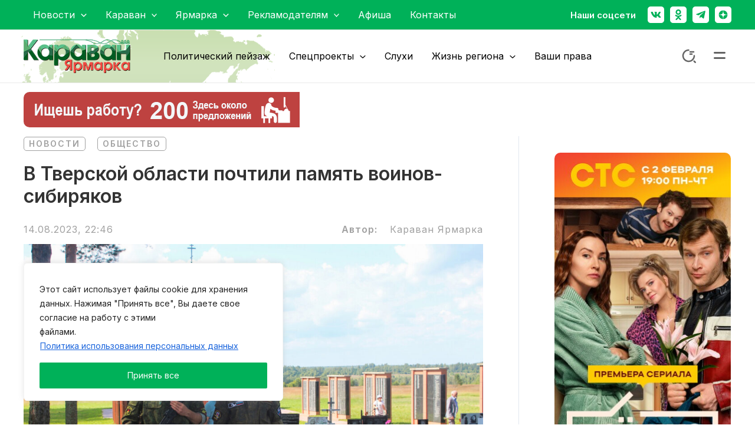

--- FILE ---
content_type: text/html; charset=UTF-8
request_url: https://karavantver.ru/v-tverskoj-oblasti-pochtili-pamjat-voinov-sibirjakov/
body_size: 82540
content:
<!DOCTYPE html>
<html lang="ru-RU">
<head>
	
<meta charset="UTF-8">
<meta name="viewport" content="width=device-width, initial-scale=1">
<meta name="google-site-verification" content="8iq3t5gplKtAv9OmZ2eLjGXC6y4nZLvhA4OrUTVXl5g" />
<meta name="google-site-verification" content="8iq3t5gplKtAv9OmZ2eLjGXC6y4nZLvhA4OrUTVXl5g" />
<meta name="google-site-verification" content="ENWaYcsROnlLBH3Ofz1AWeaQMVMbkWc3-Hnu3A-7dfI" />
<script async src="https://www.googletagmanager.com/gtag/js?id=G-59970N2QWP"></script>
<meta name="yandex-verification" content="f8e7f66a204bfe29" />
<meta name="yandex-verification" content="10fc24e54c952b76" />
	 <link rel="profile" href="https://gmpg.org/xfn/11"> 
	 <meta name='robots' content='index, follow, max-image-preview:large, max-snippet:-1, max-video-preview:-1' />
	<style>img:is([sizes="auto" i], [sizes^="auto," i]) { contain-intrinsic-size: 3000px 1500px }</style>
	
	<!-- This site is optimized with the Yoast SEO plugin v22.4 - https://yoast.com/wordpress/plugins/seo/ -->
	<title>В Тверской области почтили память воинов-сибиряков - Караван Ярмарка</title>
	<meta name="description" content="Мероприятия, посвященные Дню памяти воинов-сибиряков, погибших в годы Великой Отечественной войны, прошли в Бельском округе Тверской области." />
	<link rel="canonical" href="https://karavantver.ru/v-tverskoj-oblasti-pochtili-pamjat-voinov-sibirjakov/" />
	<meta property="og:locale" content="ru_RU" />
	<meta property="og:type" content="article" />
	<meta property="og:title" content="В Тверской области почтили память воинов-сибиряков - Караван Ярмарка" />
	<meta property="og:description" content="Мероприятия, посвященные Дню памяти воинов-сибиряков, погибших в годы Великой Отечественной войны, прошли в Бельском округе Тверской области." />
	<meta property="og:url" content="https://karavantver.ru/v-tverskoj-oblasti-pochtili-pamjat-voinov-sibirjakov/" />
	<meta property="og:site_name" content="Караван Ярмарка" />
	<meta property="article:published_time" content="2023-08-14T19:46:32+00:00" />
	<meta property="article:modified_time" content="2023-08-14T19:47:56+00:00" />
	<meta property="og:image" content="https://karavantver.ru/wp-content/uploads/2023/08/semorial-ploskoe1.jpg" />
	<meta property="og:image:width" content="1400" />
	<meta property="og:image:height" content="896" />
	<meta property="og:image:type" content="image/jpeg" />
	<meta name="author" content="Караван Ярмарка" />
	<meta name="twitter:card" content="summary_large_image" />
	<meta name="twitter:label1" content="Написано автором" />
	<meta name="twitter:data1" content="Караван Ярмарка" />
	<meta name="twitter:label2" content="Примерное время для чтения" />
	<meta name="twitter:data2" content="3 минуты" />
	<script type="application/ld+json" class="yoast-schema-graph">{"@context":"https://schema.org","@graph":[{"@type":"NewsArticle","@id":"https://karavantver.ru/v-tverskoj-oblasti-pochtili-pamjat-voinov-sibirjakov/#article","isPartOf":{"@id":"https://karavantver.ru/v-tverskoj-oblasti-pochtili-pamjat-voinov-sibirjakov/"},"author":{"name":"Караван Ярмарка","@id":"https://karavantver.ru/#/schema/person/b66fc68dc1ebf6a3a7b1d790087b2cfb"},"headline":"В Тверской области почтили память воинов-сибиряков","datePublished":"2023-08-14T19:46:32+00:00","dateModified":"2023-08-14T19:47:56+00:00","mainEntityOfPage":{"@id":"https://karavantver.ru/v-tverskoj-oblasti-pochtili-pamjat-voinov-sibirjakov/"},"wordCount":331,"commentCount":0,"publisher":{"@id":"https://karavantver.ru/#organization"},"image":{"@id":"https://karavantver.ru/v-tverskoj-oblasti-pochtili-pamjat-voinov-sibirjakov/#primaryimage"},"thumbnailUrl":"https://karavantver.ru/wp-content/uploads/2023/08/semorial-ploskoe1.jpg","keywords":["тверская область","сохранение памяти","перезахоронение останков красноармейцев","Бельский муниципальный округ","день памяти воинов-сибиряков"],"articleSection":["Новости","Общество"],"inLanguage":"ru-RU","potentialAction":[{"@type":"CommentAction","name":"Comment","target":["https://karavantver.ru/v-tverskoj-oblasti-pochtili-pamjat-voinov-sibirjakov/#respond"]}]},{"@type":"WebPage","@id":"https://karavantver.ru/v-tverskoj-oblasti-pochtili-pamjat-voinov-sibirjakov/","url":"https://karavantver.ru/v-tverskoj-oblasti-pochtili-pamjat-voinov-sibirjakov/","name":"В Тверской области почтили память воинов-сибиряков - Караван Ярмарка","isPartOf":{"@id":"https://karavantver.ru/#website"},"primaryImageOfPage":{"@id":"https://karavantver.ru/v-tverskoj-oblasti-pochtili-pamjat-voinov-sibirjakov/#primaryimage"},"image":{"@id":"https://karavantver.ru/v-tverskoj-oblasti-pochtili-pamjat-voinov-sibirjakov/#primaryimage"},"thumbnailUrl":"https://karavantver.ru/wp-content/uploads/2023/08/semorial-ploskoe1.jpg","datePublished":"2023-08-14T19:46:32+00:00","dateModified":"2023-08-14T19:47:56+00:00","description":"Мероприятия, посвященные Дню памяти воинов-сибиряков, погибших в годы Великой Отечественной войны, прошли в Бельском округе Тверской области.","breadcrumb":{"@id":"https://karavantver.ru/v-tverskoj-oblasti-pochtili-pamjat-voinov-sibirjakov/#breadcrumb"},"inLanguage":"ru-RU","potentialAction":[{"@type":"ReadAction","target":["https://karavantver.ru/v-tverskoj-oblasti-pochtili-pamjat-voinov-sibirjakov/"]}]},{"@type":"ImageObject","inLanguage":"ru-RU","@id":"https://karavantver.ru/v-tverskoj-oblasti-pochtili-pamjat-voinov-sibirjakov/#primaryimage","url":"https://karavantver.ru/wp-content/uploads/2023/08/semorial-ploskoe1.jpg","contentUrl":"https://karavantver.ru/wp-content/uploads/2023/08/semorial-ploskoe1.jpg","width":1400,"height":896},{"@type":"BreadcrumbList","@id":"https://karavantver.ru/v-tverskoj-oblasti-pochtili-pamjat-voinov-sibirjakov/#breadcrumb","itemListElement":[{"@type":"ListItem","position":1,"name":"Главная страница","item":"https://karavantver.ru/"},{"@type":"ListItem","position":2,"name":"В Тверской области почтили память воинов-сибиряков"}]},{"@type":"WebSite","@id":"https://karavantver.ru/#website","url":"https://karavantver.ru/","name":"Караван Ярмарка","description":"","publisher":{"@id":"https://karavantver.ru/#organization"},"alternateName":"Караван","potentialAction":[{"@type":"SearchAction","target":{"@type":"EntryPoint","urlTemplate":"https://karavantver.ru/?s={search_term_string}"},"query-input":"required name=search_term_string"}],"inLanguage":"ru-RU"},{"@type":"Organization","@id":"https://karavantver.ru/#organization","name":"Караван Ярмарка","alternateName":"Новости Караван","url":"https://karavantver.ru/","logo":{"@type":"ImageObject","inLanguage":"ru-RU","@id":"https://karavantver.ru/#/schema/logo/image/","url":"https://karavantver.ru/wp-content/uploads/2024/01/logo-1.png","contentUrl":"https://karavantver.ru/wp-content/uploads/2024/01/logo-1.png","width":220,"height":69,"caption":"Караван Ярмарка"},"image":{"@id":"https://karavantver.ru/#/schema/logo/image/"}},{"@type":"Person","@id":"https://karavantver.ru/#/schema/person/b66fc68dc1ebf6a3a7b1d790087b2cfb","name":"Караван Ярмарка","image":{"@type":"ImageObject","inLanguage":"ru-RU","@id":"https://karavantver.ru/#/schema/person/image/","url":"https://secure.gravatar.com/avatar/41ff08c2ab597bf036f676a22427e2ad?s=96&d=mm&r=g","contentUrl":"https://secure.gravatar.com/avatar/41ff08c2ab597bf036f676a22427e2ad?s=96&d=mm&r=g","caption":"Караван Ярмарка"},"description":"Подписывайтесь на наш канал в «Яндекс. Дзен» и заходите на сайт газеты «Караван. Ярмарка», где вы найдёте не только самые свежие новости и самую качественную авторскую аналитику, но и тысячи объявлений.","url":"https://karavantver.ru/author/karavan-editor/"}]}</script>
	<!-- / Yoast SEO plugin. -->


<link rel='dns-prefetch' href='//fonts.googleapis.com' />
<link rel="alternate" type="application/rss+xml" title="Караван Ярмарка &raquo; Лента" href="https://karavantver.ru/feed/" />
<link rel="alternate" type="application/rss+xml" title="Караван Ярмарка &raquo; Лента комментариев" href="https://karavantver.ru/comments/feed/" />
<link rel="alternate" type="application/rss+xml" title="Караван Ярмарка &raquo; Лента комментариев к &laquo;В Тверской области почтили память воинов-сибиряков&raquo;" href="https://karavantver.ru/v-tverskoj-oblasti-pochtili-pamjat-voinov-sibirjakov/feed/" />
<script>
window._wpemojiSettings = {"baseUrl":"https:\/\/s.w.org\/images\/core\/emoji\/15.0.3\/72x72\/","ext":".png","svgUrl":"https:\/\/s.w.org\/images\/core\/emoji\/15.0.3\/svg\/","svgExt":".svg","source":{"concatemoji":"https:\/\/karavantver.ru\/wp-includes\/js\/wp-emoji-release.min.js?ver=6.7.4"}};
/*! This file is auto-generated */
!function(i,n){var o,s,e;function c(e){try{var t={supportTests:e,timestamp:(new Date).valueOf()};sessionStorage.setItem(o,JSON.stringify(t))}catch(e){}}function p(e,t,n){e.clearRect(0,0,e.canvas.width,e.canvas.height),e.fillText(t,0,0);var t=new Uint32Array(e.getImageData(0,0,e.canvas.width,e.canvas.height).data),r=(e.clearRect(0,0,e.canvas.width,e.canvas.height),e.fillText(n,0,0),new Uint32Array(e.getImageData(0,0,e.canvas.width,e.canvas.height).data));return t.every(function(e,t){return e===r[t]})}function u(e,t,n){switch(t){case"flag":return n(e,"\ud83c\udff3\ufe0f\u200d\u26a7\ufe0f","\ud83c\udff3\ufe0f\u200b\u26a7\ufe0f")?!1:!n(e,"\ud83c\uddfa\ud83c\uddf3","\ud83c\uddfa\u200b\ud83c\uddf3")&&!n(e,"\ud83c\udff4\udb40\udc67\udb40\udc62\udb40\udc65\udb40\udc6e\udb40\udc67\udb40\udc7f","\ud83c\udff4\u200b\udb40\udc67\u200b\udb40\udc62\u200b\udb40\udc65\u200b\udb40\udc6e\u200b\udb40\udc67\u200b\udb40\udc7f");case"emoji":return!n(e,"\ud83d\udc26\u200d\u2b1b","\ud83d\udc26\u200b\u2b1b")}return!1}function f(e,t,n){var r="undefined"!=typeof WorkerGlobalScope&&self instanceof WorkerGlobalScope?new OffscreenCanvas(300,150):i.createElement("canvas"),a=r.getContext("2d",{willReadFrequently:!0}),o=(a.textBaseline="top",a.font="600 32px Arial",{});return e.forEach(function(e){o[e]=t(a,e,n)}),o}function t(e){var t=i.createElement("script");t.src=e,t.defer=!0,i.head.appendChild(t)}"undefined"!=typeof Promise&&(o="wpEmojiSettingsSupports",s=["flag","emoji"],n.supports={everything:!0,everythingExceptFlag:!0},e=new Promise(function(e){i.addEventListener("DOMContentLoaded",e,{once:!0})}),new Promise(function(t){var n=function(){try{var e=JSON.parse(sessionStorage.getItem(o));if("object"==typeof e&&"number"==typeof e.timestamp&&(new Date).valueOf()<e.timestamp+604800&&"object"==typeof e.supportTests)return e.supportTests}catch(e){}return null}();if(!n){if("undefined"!=typeof Worker&&"undefined"!=typeof OffscreenCanvas&&"undefined"!=typeof URL&&URL.createObjectURL&&"undefined"!=typeof Blob)try{var e="postMessage("+f.toString()+"("+[JSON.stringify(s),u.toString(),p.toString()].join(",")+"));",r=new Blob([e],{type:"text/javascript"}),a=new Worker(URL.createObjectURL(r),{name:"wpTestEmojiSupports"});return void(a.onmessage=function(e){c(n=e.data),a.terminate(),t(n)})}catch(e){}c(n=f(s,u,p))}t(n)}).then(function(e){for(var t in e)n.supports[t]=e[t],n.supports.everything=n.supports.everything&&n.supports[t],"flag"!==t&&(n.supports.everythingExceptFlag=n.supports.everythingExceptFlag&&n.supports[t]);n.supports.everythingExceptFlag=n.supports.everythingExceptFlag&&!n.supports.flag,n.DOMReady=!1,n.readyCallback=function(){n.DOMReady=!0}}).then(function(){return e}).then(function(){var e;n.supports.everything||(n.readyCallback(),(e=n.source||{}).concatemoji?t(e.concatemoji):e.wpemoji&&e.twemoji&&(t(e.twemoji),t(e.wpemoji)))}))}((window,document),window._wpemojiSettings);
</script>
<link rel='stylesheet' id='astra-theme-css-css' href='https://karavantver.ru/wp-content/themes/astra/assets/css/minified/main.min.css?ver=4.3.1' media='all' />
<style id='astra-theme-css-inline-css'>
:root{--ast-container-default-xlg-padding:3em;--ast-container-default-lg-padding:3em;--ast-container-default-slg-padding:2em;--ast-container-default-md-padding:3em;--ast-container-default-sm-padding:3em;--ast-container-default-xs-padding:2.4em;--ast-container-default-xxs-padding:1.8em;--ast-code-block-background:#ECEFF3;--ast-comment-inputs-background:#F9FAFB;}html{font-size:100%;}a{color:var(--ast-global-color-0);}a:hover,a:focus{color:#00b159;}body,button,input,select,textarea,.ast-button,.ast-custom-button{font-family:'Inter',sans-serif;font-weight:400;font-size:16px;font-size:1rem;line-height:1.6em;}blockquote{color:var(--ast-global-color-3);}h1,.entry-content h1,h2,.entry-content h2,h3,.entry-content h3,h4,.entry-content h4,h5,.entry-content h5,h6,.entry-content h6,.site-title,.site-title a{font-family:'Inter',sans-serif;font-weight:600;}.site-title{font-size:26px;font-size:1.625rem;display:none;}.site-header .site-description{font-size:15px;font-size:0.9375rem;display:none;}.entry-title{font-size:26px;font-size:1.625rem;}h1,.entry-content h1{font-size:40px;font-size:2.5rem;font-weight:600;font-family:'Inter',sans-serif;line-height:1.4em;}h2,.entry-content h2{font-size:32px;font-size:2rem;font-weight:600;font-family:'Inter',sans-serif;line-height:1.25em;}h3,.entry-content h3{font-size:26px;font-size:1.625rem;font-weight:600;font-family:'Inter',sans-serif;line-height:1.2em;}h4,.entry-content h4{font-size:24px;font-size:1.5rem;line-height:1.2em;font-weight:600;font-family:'Inter',sans-serif;}h5,.entry-content h5{font-size:20px;font-size:1.25rem;line-height:1.2em;font-weight:600;font-family:'Inter',sans-serif;}h6,.entry-content h6{font-size:16px;font-size:1rem;line-height:1.25em;font-weight:600;font-family:'Inter',sans-serif;}::selection{background-color:var(--ast-global-color-0);color:#ffffff;}body,h1,.entry-title a,.entry-content h1,h2,.entry-content h2,h3,.entry-content h3,h4,.entry-content h4,h5,.entry-content h5,h6,.entry-content h6{color:var(--ast-global-color-3);}.tagcloud a:hover,.tagcloud a:focus,.tagcloud a.current-item{color:#ffffff;border-color:var(--ast-global-color-0);background-color:var(--ast-global-color-0);}input:focus,input[type="text"]:focus,input[type="email"]:focus,input[type="url"]:focus,input[type="password"]:focus,input[type="reset"]:focus,input[type="search"]:focus,textarea:focus{border-color:var(--ast-global-color-0);}input[type="radio"]:checked,input[type=reset],input[type="checkbox"]:checked,input[type="checkbox"]:hover:checked,input[type="checkbox"]:focus:checked,input[type=range]::-webkit-slider-thumb{border-color:var(--ast-global-color-0);background-color:var(--ast-global-color-0);box-shadow:none;}.site-footer a:hover + .post-count,.site-footer a:focus + .post-count{background:var(--ast-global-color-0);border-color:var(--ast-global-color-0);}.single .nav-links .nav-previous,.single .nav-links .nav-next{color:var(--ast-global-color-0);}.entry-meta,.entry-meta *{line-height:1.45;color:var(--ast-global-color-0);}.entry-meta a:hover,.entry-meta a:hover *,.entry-meta a:focus,.entry-meta a:focus *,.page-links > .page-link,.page-links .page-link:hover,.post-navigation a:hover{color:#00b159;}#cat option,.secondary .calendar_wrap thead a,.secondary .calendar_wrap thead a:visited{color:var(--ast-global-color-0);}.secondary .calendar_wrap #today,.ast-progress-val span{background:var(--ast-global-color-0);}.secondary a:hover + .post-count,.secondary a:focus + .post-count{background:var(--ast-global-color-0);border-color:var(--ast-global-color-0);}.calendar_wrap #today > a{color:#ffffff;}.page-links .page-link,.single .post-navigation a{color:var(--ast-global-color-0);}.ast-archive-title{color:var(--ast-global-color-2);}.widget-title,.widget .wp-block-heading{font-size:22px;font-size:1.375rem;color:var(--ast-global-color-2);}.single .ast-author-details .author-title{color:#00b159;}#secondary,#secondary button,#secondary input,#secondary select,#secondary textarea{font-size:16px;font-size:1rem;}input:focus,input[type="text"]:focus,input[type="email"]:focus,input[type="url"]:focus,input[type="password"]:focus,input[type="reset"]:focus,input[type="search"]:focus,input[type="number"]:focus,textarea:focus,.wp-block-search__input:focus,[data-section="section-header-mobile-trigger"] .ast-button-wrap .ast-mobile-menu-trigger-minimal:focus,.ast-mobile-popup-drawer.active .menu-toggle-close:focus,.woocommerce-ordering select.orderby:focus,#ast-scroll-top:focus,#coupon_code:focus,.woocommerce-page #comment:focus,.woocommerce #reviews #respond input#submit:focus,.woocommerce a.add_to_cart_button:focus,.woocommerce .button.single_add_to_cart_button:focus,.woocommerce .woocommerce-cart-form button:focus,.woocommerce .woocommerce-cart-form__cart-item .quantity .qty:focus,.woocommerce .woocommerce-billing-fields .woocommerce-billing-fields__field-wrapper .woocommerce-input-wrapper > .input-text:focus,.woocommerce #order_comments:focus,.woocommerce #place_order:focus,.woocommerce .woocommerce-address-fields .woocommerce-address-fields__field-wrapper .woocommerce-input-wrapper > .input-text:focus,.woocommerce .woocommerce-MyAccount-content form button:focus,.woocommerce .woocommerce-MyAccount-content .woocommerce-EditAccountForm .woocommerce-form-row .woocommerce-Input.input-text:focus,.woocommerce .ast-woocommerce-container .woocommerce-pagination ul.page-numbers li a:focus,body #content .woocommerce form .form-row .select2-container--default .select2-selection--single:focus,#ast-coupon-code:focus,.woocommerce.woocommerce-js .quantity input[type=number]:focus,.woocommerce-js .woocommerce-mini-cart-item .quantity input[type=number]:focus,.woocommerce p#ast-coupon-trigger:focus,a:focus-visible,.ast-menu-toggle:focus-visible,.site .skip-link:focus-visible,.wp-block-loginout input:focus-visible,.wp-block-search.wp-block-search__button-inside .wp-block-search__inside-wrapper,.ast-header-navigation-arrow:focus-visible,.woocommerce .wc-proceed-to-checkout > .checkout-button:focus-visible,.woocommerce .woocommerce-MyAccount-navigation ul li a:focus-visible,.ast-orders-table__row .ast-orders-table__cell:focus-visible,.woocommerce .woocommerce-order-details .order-again > .button:focus-visible,.woocommerce .woocommerce-message a.button.wc-forward:focus-visible,.woocommerce #minus_qty:focus-visible,.woocommerce #plus_qty:focus-visible,a#ast-apply-coupon:focus-visible,.woocommerce .woocommerce-info a:focus-visible,.woocommerce .astra-shop-summary-wrap a:focus-visible,.woocommerce a.wc-forward:focus-visible,#ast-apply-coupon:focus-visible,.woocommerce-js .woocommerce-mini-cart-item a.remove:focus-visible{outline-style:none;}.site-logo-img img{ transition:all 0.2s linear;}#secondary {margin: 4em 0 2.5em;word-break: break-word;line-height: 2;}#secondary li {margin-bottom: 0.75em;}#secondary li:last-child {margin-bottom: 0;}@media (max-width: 768px) {.js_active .ast-plain-container.ast-single-post #secondary {margin-top: 1.5em;}}.ast-separate-container.ast-two-container #secondary .widget {background-color: #fff;padding: 2em;margin-bottom: 2em;}@media (min-width: 993px) {.ast-left-sidebar #secondary {padding-right: 60px;}.ast-right-sidebar #secondary {padding-left: 60px;}}@media (max-width: 993px) {.ast-right-sidebar #secondary {padding-left: 30px;}.ast-left-sidebar #secondary {padding-right: 30px;}}@media (min-width: 993px) {.ast-page-builder-template.ast-left-sidebar #secondary {padding-left: 60px;}.ast-page-builder-template.ast-right-sidebar #secondary {padding-right: 60px;}}@media (max-width: 993px) {.ast-page-builder-template.ast-right-sidebar #secondary {padding-right: 30px;}.ast-page-builder-template.ast-left-sidebar #secondary {padding-left: 30px;}}.ast-header-break-point #ast-desktop-header{display:none;}@media (min-width:921px){#ast-mobile-header{display:none;}}.wp-block-buttons.aligncenter{justify-content:center;}@media (max-width:921px){.ast-theme-transparent-header #primary,.ast-theme-transparent-header #secondary{padding:0;}}@media (max-width:921px){.ast-plain-container.ast-no-sidebar #primary{padding:0;}}.ast-plain-container.ast-no-sidebar #primary{margin-top:0;margin-bottom:0;}@media (min-width:1200px){.ast-plain-container.ast-no-sidebar #primary{margin-top:60px;margin-bottom:60px;}}.wp-block-button.is-style-outline .wp-block-button__link{border-color:var(--ast-global-color-0);}div.wp-block-button.is-style-outline > .wp-block-button__link:not(.has-text-color),div.wp-block-button.wp-block-button__link.is-style-outline:not(.has-text-color){color:var(--ast-global-color-0);}.wp-block-button.is-style-outline .wp-block-button__link:hover,div.wp-block-button.is-style-outline .wp-block-button__link:focus,div.wp-block-button.is-style-outline > .wp-block-button__link:not(.has-text-color):hover,div.wp-block-button.wp-block-button__link.is-style-outline:not(.has-text-color):hover{color:#ffffff;background-color:#00b159;border-color:#00b159;}.post-page-numbers.current .page-link,.ast-pagination .page-numbers.current{color:#ffffff;border-color:var(--ast-global-color-0);background-color:var(--ast-global-color-0);border-radius:2px;}h1.widget-title{font-weight:600;}h2.widget-title{font-weight:600;}h3.widget-title{font-weight:600;}#page{display:flex;flex-direction:column;min-height:100vh;}.ast-404-layout-1 h1.page-title{color:var(--ast-global-color-2);}.single .post-navigation a{line-height:1em;height:inherit;}.error-404 .page-sub-title{font-size:1.5rem;font-weight:inherit;}.search .site-content .content-area .search-form{margin-bottom:0;}#page .site-content{flex-grow:1;}.widget{margin-bottom:1.25em;}#secondary li{line-height:1.5em;}#secondary .wp-block-group h2{margin-bottom:0.7em;}#secondary h2{font-size:1.7rem;}.ast-separate-container .ast-article-post,.ast-separate-container .ast-article-single,.ast-separate-container .ast-comment-list li.depth-1,.ast-separate-container .comment-respond{padding:3em;}.ast-separate-container .ast-article-single .ast-article-single{padding:0;}.ast-article-single .wp-block-post-template-is-layout-grid{padding-left:0;}.ast-separate-container .ast-comment-list li.depth-1,.hentry{margin-bottom:2em;}.ast-separate-container .ast-archive-description,.ast-separate-container .ast-author-box{border-bottom:1px solid var(--ast-border-color);}.ast-separate-container .comments-title{padding:2em 2em 0 2em;}.ast-page-builder-template .comment-form-textarea,.ast-comment-formwrap .ast-grid-common-col{padding:0;}.ast-comment-formwrap{padding:0 20px;display:inline-flex;column-gap:20px;}.archive.ast-page-builder-template .entry-header{margin-top:2em;}.ast-page-builder-template .ast-comment-formwrap{width:100%;}.entry-title{margin-bottom:0.5em;}.ast-archive-description p{font-size:inherit;font-weight:inherit;line-height:inherit;}@media (min-width:921px){.ast-left-sidebar.ast-page-builder-template #secondary,.archive.ast-right-sidebar.ast-page-builder-template .site-main{padding-left:20px;padding-right:20px;}}@media (max-width:544px){.ast-comment-formwrap.ast-row{column-gap:10px;display:inline-block;}#ast-commentform .ast-grid-common-col{position:relative;width:100%;}}@media (min-width:1201px){.ast-separate-container .ast-article-post,.ast-separate-container .ast-article-single,.ast-separate-container .ast-author-box,.ast-separate-container .ast-404-layout-1,.ast-separate-container .no-results{padding:3em;}}@media (max-width:921px){.ast-separate-container #primary,.ast-separate-container #secondary{padding:1.5em 0;}#primary,#secondary{padding:1.5em 0;margin:0;}.ast-left-sidebar #content > .ast-container{display:flex;flex-direction:column-reverse;width:100%;}}@media (max-width:921px){#secondary.secondary{padding-top:0;}.ast-separate-container.ast-right-sidebar #secondary{padding-left:1em;padding-right:1em;}.ast-separate-container.ast-two-container #secondary{padding-left:0;padding-right:0;}.ast-page-builder-template .entry-header #secondary,.ast-page-builder-template #secondary{margin-top:1.5em;}}@media (max-width:921px){.ast-right-sidebar #primary{padding-right:0;}.ast-page-builder-template.ast-left-sidebar #secondary,.ast-page-builder-template.ast-right-sidebar #secondary{padding-right:20px;padding-left:20px;}.ast-right-sidebar #secondary,.ast-left-sidebar #primary{padding-left:0;}.ast-left-sidebar #secondary{padding-right:0;}}@media (min-width:922px){.ast-separate-container.ast-right-sidebar #primary,.ast-separate-container.ast-left-sidebar #primary{border:0;}.search-no-results.ast-separate-container #primary{margin-bottom:4em;}}@media (min-width:922px){.ast-right-sidebar #primary{border-right:1px solid var(--ast-border-color);}.ast-left-sidebar #primary{border-left:1px solid var(--ast-border-color);}.ast-right-sidebar #secondary{border-left:1px solid var(--ast-border-color);margin-left:-1px;}.ast-left-sidebar #secondary{border-right:1px solid var(--ast-border-color);margin-right:-1px;}.ast-separate-container.ast-two-container.ast-right-sidebar #secondary{padding-left:30px;padding-right:0;}.ast-separate-container.ast-two-container.ast-left-sidebar #secondary{padding-right:30px;padding-left:0;}.ast-separate-container.ast-right-sidebar #secondary,.ast-separate-container.ast-left-sidebar #secondary{border:0;margin-left:auto;margin-right:auto;}.ast-separate-container.ast-two-container #secondary .widget:last-child{margin-bottom:0;}}.wp-block-button .wp-block-button__link{color:#ffffff;}.wp-block-button .wp-block-button__link:hover,.wp-block-button .wp-block-button__link:focus{color:#ffffff;background-color:#00b159;border-color:#00b159;}.elementor-widget-heading h1.elementor-heading-title{line-height:1.4em;}.elementor-widget-heading h2.elementor-heading-title{line-height:1.25em;}.elementor-widget-heading h3.elementor-heading-title{line-height:1.2em;}.elementor-widget-heading h4.elementor-heading-title{line-height:1.2em;}.elementor-widget-heading h5.elementor-heading-title{line-height:1.2em;}.elementor-widget-heading h6.elementor-heading-title{line-height:1.25em;}.wp-block-button .wp-block-button__link,.wp-block-search .wp-block-search__button,body .wp-block-file .wp-block-file__button{border-color:var(--ast-global-color-0);background-color:var(--ast-global-color-0);color:#ffffff;font-family:inherit;font-weight:500;line-height:1em;font-size:16px;font-size:1rem;padding-top:15px;padding-right:30px;padding-bottom:15px;padding-left:30px;}@media (max-width:921px){.wp-block-button .wp-block-button__link,.wp-block-search .wp-block-search__button,body .wp-block-file .wp-block-file__button{padding-top:14px;padding-right:28px;padding-bottom:14px;padding-left:28px;}}@media (max-width:544px){.wp-block-button .wp-block-button__link,.wp-block-search .wp-block-search__button,body .wp-block-file .wp-block-file__button{padding-top:12px;padding-right:24px;padding-bottom:12px;padding-left:24px;}}.menu-toggle,button,.ast-button,.ast-custom-button,.button,input#submit,input[type="button"],input[type="submit"],input[type="reset"],#comments .submit,.search .search-submit,form[CLASS*="wp-block-search__"].wp-block-search .wp-block-search__inside-wrapper .wp-block-search__button,body .wp-block-file .wp-block-file__button,.search .search-submit,.woocommerce-js a.button,.woocommerce button.button,.woocommerce .woocommerce-message a.button,.woocommerce #respond input#submit.alt,.woocommerce input.button.alt,.woocommerce input.button,.woocommerce input.button:disabled,.woocommerce input.button:disabled[disabled],.woocommerce input.button:disabled:hover,.woocommerce input.button:disabled[disabled]:hover,.woocommerce #respond input#submit,.woocommerce button.button.alt.disabled,.wc-block-grid__products .wc-block-grid__product .wp-block-button__link,.wc-block-grid__product-onsale,[CLASS*="wc-block"] button,.woocommerce-js .astra-cart-drawer .astra-cart-drawer-content .woocommerce-mini-cart__buttons .button:not(.checkout):not(.ast-continue-shopping),.woocommerce-js .astra-cart-drawer .astra-cart-drawer-content .woocommerce-mini-cart__buttons a.checkout,.woocommerce button.button.alt.disabled.wc-variation-selection-needed{border-style:solid;border-top-width:0;border-right-width:0;border-left-width:0;border-bottom-width:0;color:#ffffff;border-color:var(--ast-global-color-0);background-color:var(--ast-global-color-0);padding-top:15px;padding-right:30px;padding-bottom:15px;padding-left:30px;font-family:inherit;font-weight:500;font-size:16px;font-size:1rem;line-height:1em;}button:focus,.menu-toggle:hover,button:hover,.ast-button:hover,.ast-custom-button:hover .button:hover,.ast-custom-button:hover ,input[type=reset]:hover,input[type=reset]:focus,input#submit:hover,input#submit:focus,input[type="button"]:hover,input[type="button"]:focus,input[type="submit"]:hover,input[type="submit"]:focus,form[CLASS*="wp-block-search__"].wp-block-search .wp-block-search__inside-wrapper .wp-block-search__button:hover,form[CLASS*="wp-block-search__"].wp-block-search .wp-block-search__inside-wrapper .wp-block-search__button:focus,body .wp-block-file .wp-block-file__button:hover,body .wp-block-file .wp-block-file__button:focus,.woocommerce-js a.button:hover,.woocommerce button.button:hover,.woocommerce .woocommerce-message a.button:hover,.woocommerce #respond input#submit:hover,.woocommerce #respond input#submit.alt:hover,.woocommerce input.button.alt:hover,.woocommerce input.button:hover,.woocommerce button.button.alt.disabled:hover,.wc-block-grid__products .wc-block-grid__product .wp-block-button__link:hover,[CLASS*="wc-block"] button:hover,.woocommerce-js .astra-cart-drawer .astra-cart-drawer-content .woocommerce-mini-cart__buttons .button:not(.checkout):not(.ast-continue-shopping):hover,.woocommerce-js .astra-cart-drawer .astra-cart-drawer-content .woocommerce-mini-cart__buttons a.checkout:hover,.woocommerce button.button.alt.disabled.wc-variation-selection-needed:hover{color:#ffffff;background-color:#00b159;border-color:#00b159;}form[CLASS*="wp-block-search__"].wp-block-search .wp-block-search__inside-wrapper .wp-block-search__button.has-icon{padding-top:calc(15px - 3px);padding-right:calc(30px - 3px);padding-bottom:calc(15px - 3px);padding-left:calc(30px - 3px);}@media (max-width:921px){.menu-toggle,button,.ast-button,.ast-custom-button,.button,input#submit,input[type="button"],input[type="submit"],input[type="reset"],#comments .submit,.search .search-submit,form[CLASS*="wp-block-search__"].wp-block-search .wp-block-search__inside-wrapper .wp-block-search__button,body .wp-block-file .wp-block-file__button,.search .search-submit,.woocommerce-js a.button,.woocommerce button.button,.woocommerce .woocommerce-message a.button,.woocommerce #respond input#submit.alt,.woocommerce input.button.alt,.woocommerce input.button,.woocommerce input.button:disabled,.woocommerce input.button:disabled[disabled],.woocommerce input.button:disabled:hover,.woocommerce input.button:disabled[disabled]:hover,.woocommerce #respond input#submit,.woocommerce button.button.alt.disabled,.wc-block-grid__products .wc-block-grid__product .wp-block-button__link,.wc-block-grid__product-onsale,[CLASS*="wc-block"] button,.woocommerce-js .astra-cart-drawer .astra-cart-drawer-content .woocommerce-mini-cart__buttons .button:not(.checkout):not(.ast-continue-shopping),.woocommerce-js .astra-cart-drawer .astra-cart-drawer-content .woocommerce-mini-cart__buttons a.checkout,.woocommerce button.button.alt.disabled.wc-variation-selection-needed{padding-top:14px;padding-right:28px;padding-bottom:14px;padding-left:28px;}}@media (max-width:544px){.menu-toggle,button,.ast-button,.ast-custom-button,.button,input#submit,input[type="button"],input[type="submit"],input[type="reset"],#comments .submit,.search .search-submit,form[CLASS*="wp-block-search__"].wp-block-search .wp-block-search__inside-wrapper .wp-block-search__button,body .wp-block-file .wp-block-file__button,.search .search-submit,.woocommerce-js a.button,.woocommerce button.button,.woocommerce .woocommerce-message a.button,.woocommerce #respond input#submit.alt,.woocommerce input.button.alt,.woocommerce input.button,.woocommerce input.button:disabled,.woocommerce input.button:disabled[disabled],.woocommerce input.button:disabled:hover,.woocommerce input.button:disabled[disabled]:hover,.woocommerce #respond input#submit,.woocommerce button.button.alt.disabled,.wc-block-grid__products .wc-block-grid__product .wp-block-button__link,.wc-block-grid__product-onsale,[CLASS*="wc-block"] button,.woocommerce-js .astra-cart-drawer .astra-cart-drawer-content .woocommerce-mini-cart__buttons .button:not(.checkout):not(.ast-continue-shopping),.woocommerce-js .astra-cart-drawer .astra-cart-drawer-content .woocommerce-mini-cart__buttons a.checkout,.woocommerce button.button.alt.disabled.wc-variation-selection-needed{padding-top:12px;padding-right:24px;padding-bottom:12px;padding-left:24px;}}@media (max-width:921px){.ast-mobile-header-stack .main-header-bar .ast-search-menu-icon{display:inline-block;}.ast-header-break-point.ast-header-custom-item-outside .ast-mobile-header-stack .main-header-bar .ast-search-icon{margin:0;}.ast-comment-avatar-wrap img{max-width:2.5em;}.ast-separate-container .ast-comment-list li.depth-1{padding:1.5em 2.14em;}.ast-separate-container .comment-respond{padding:2em 2.14em;}.ast-comment-meta{padding:0 1.8888em 1.3333em;}}@media (min-width:544px){.ast-container{max-width:100%;}}@media (max-width:544px){.ast-separate-container .ast-article-post,.ast-separate-container .ast-article-single,.ast-separate-container .comments-title,.ast-separate-container .ast-archive-description{padding:1.5em 1em;}.ast-separate-container #content .ast-container{padding-left:0.54em;padding-right:0.54em;}.ast-separate-container .ast-comment-list li.depth-1{padding:1.5em 1em;margin-bottom:1.5em;}.ast-separate-container .ast-comment-list .bypostauthor{padding:.5em;}.ast-search-menu-icon.ast-dropdown-active .search-field{width:170px;}.ast-separate-container #secondary{padding-top:0;}.ast-separate-container.ast-two-container #secondary .widget{margin-bottom:1.5em;padding-left:1em;padding-right:1em;}}@media (max-width:921px){.ast-header-break-point .ast-search-menu-icon.slide-search .search-form{right:0;}.ast-header-break-point .ast-mobile-header-stack .ast-search-menu-icon.slide-search .search-form{right:-1em;}}.ast-separate-container{background-color:var(--ast-global-color-5);;background-image:none;;}@media (max-width:921px){.site-title{display:none;}.site-header .site-description{display:none;}.entry-title{font-size:30px;}h1,.entry-content h1{font-size:30px;}h2,.entry-content h2{font-size:25px;}h3,.entry-content h3{font-size:20px;}}@media (max-width:544px){.site-title{display:none;}.site-header .site-description{display:none;}.entry-title{font-size:30px;}h1,.entry-content h1{font-size:30px;}h2,.entry-content h2{font-size:25px;}h3,.entry-content h3{font-size:20px;}}@media (max-width:921px){html{font-size:91.2%;}}@media (max-width:544px){html{font-size:91.2%;}}@media (min-width:922px){.ast-container{max-width:1240px;}}@media (min-width:922px){.site-content .ast-container{display:flex;}}@media (max-width:921px){.site-content .ast-container{flex-direction:column;}}@media (min-width:922px){.main-header-menu .sub-menu .menu-item.ast-left-align-sub-menu:hover > .sub-menu,.main-header-menu .sub-menu .menu-item.ast-left-align-sub-menu.focus > .sub-menu{margin-left:-0px;}}.entry-content li > p{margin-bottom:0;}.footer-widget-area[data-section^="section-fb-html-"] .ast-builder-html-element{text-align:center;}blockquote,cite {font-style: initial;}.wp-block-file {display: flex;align-items: center;flex-wrap: wrap;justify-content: space-between;}.wp-block-pullquote {border: none;}.wp-block-pullquote blockquote::before {content: "\201D";font-family: "Helvetica",sans-serif;display: flex;transform: rotate( 180deg );font-size: 6rem;font-style: normal;line-height: 1;font-weight: bold;align-items: center;justify-content: center;}.has-text-align-right > blockquote::before {justify-content: flex-start;}.has-text-align-left > blockquote::before {justify-content: flex-end;}figure.wp-block-pullquote.is-style-solid-color blockquote {max-width: 100%;text-align: inherit;}html body {--wp--custom--ast-default-block-top-padding: 3em;--wp--custom--ast-default-block-right-padding: 3em;--wp--custom--ast-default-block-bottom-padding: 3em;--wp--custom--ast-default-block-left-padding: 3em;--wp--custom--ast-container-width: 1200px;--wp--custom--ast-content-width-size: 1200px;--wp--custom--ast-wide-width-size: calc(1200px + var(--wp--custom--ast-default-block-left-padding) + var(--wp--custom--ast-default-block-right-padding));}.ast-narrow-container {--wp--custom--ast-content-width-size: 400px;--wp--custom--ast-wide-width-size: 400px;}@media(max-width: 921px) {html body {--wp--custom--ast-default-block-top-padding: 3em;--wp--custom--ast-default-block-right-padding: 2em;--wp--custom--ast-default-block-bottom-padding: 3em;--wp--custom--ast-default-block-left-padding: 2em;}}@media(max-width: 544px) {html body {--wp--custom--ast-default-block-top-padding: 3em;--wp--custom--ast-default-block-right-padding: 1.5em;--wp--custom--ast-default-block-bottom-padding: 3em;--wp--custom--ast-default-block-left-padding: 1.5em;}}.entry-content > .wp-block-group,.entry-content > .wp-block-cover,.entry-content > .wp-block-columns {padding-top: var(--wp--custom--ast-default-block-top-padding);padding-right: var(--wp--custom--ast-default-block-right-padding);padding-bottom: var(--wp--custom--ast-default-block-bottom-padding);padding-left: var(--wp--custom--ast-default-block-left-padding);}.ast-plain-container.ast-no-sidebar .entry-content > .alignfull,.ast-page-builder-template .ast-no-sidebar .entry-content > .alignfull {margin-left: calc( -50vw + 50%);margin-right: calc( -50vw + 50%);max-width: 100vw;width: 100vw;}.ast-plain-container.ast-no-sidebar .entry-content .alignfull .alignfull,.ast-page-builder-template.ast-no-sidebar .entry-content .alignfull .alignfull,.ast-plain-container.ast-no-sidebar .entry-content .alignfull .alignwide,.ast-page-builder-template.ast-no-sidebar .entry-content .alignfull .alignwide,.ast-plain-container.ast-no-sidebar .entry-content .alignwide .alignfull,.ast-page-builder-template.ast-no-sidebar .entry-content .alignwide .alignfull,.ast-plain-container.ast-no-sidebar .entry-content .alignwide .alignwide,.ast-page-builder-template.ast-no-sidebar .entry-content .alignwide .alignwide,.ast-plain-container.ast-no-sidebar .entry-content .wp-block-column .alignfull,.ast-page-builder-template.ast-no-sidebar .entry-content .wp-block-column .alignfull,.ast-plain-container.ast-no-sidebar .entry-content .wp-block-column .alignwide,.ast-page-builder-template.ast-no-sidebar .entry-content .wp-block-column .alignwide {margin-left: auto;margin-right: auto;width: 100%;}[ast-blocks-layout] .wp-block-separator:not(.is-style-dots) {height: 0;}[ast-blocks-layout] .wp-block-separator {margin: 20px auto;}[ast-blocks-layout] .wp-block-separator:not(.is-style-wide):not(.is-style-dots) {max-width: 100px;}[ast-blocks-layout] .wp-block-separator.has-background {padding: 0;}.entry-content[ast-blocks-layout] > * {max-width: var(--wp--custom--ast-content-width-size);margin-left: auto;margin-right: auto;}.entry-content[ast-blocks-layout] > .alignwide {max-width: var(--wp--custom--ast-wide-width-size);}.entry-content[ast-blocks-layout] .alignfull {max-width: none;}.entry-content .wp-block-columns {margin-bottom: 0;}blockquote {margin: 1.5em;border: none;}.wp-block-quote:not(.has-text-align-right):not(.has-text-align-center) {border-left: 5px solid rgba(0,0,0,0.05);}.has-text-align-right > blockquote,blockquote.has-text-align-right {border-right: 5px solid rgba(0,0,0,0.05);}.has-text-align-left > blockquote,blockquote.has-text-align-left {border-left: 5px solid rgba(0,0,0,0.05);}.wp-block-site-tagline,.wp-block-latest-posts .read-more {margin-top: 15px;}.wp-block-loginout p label {display: block;}.wp-block-loginout p:not(.login-remember):not(.login-submit) input {width: 100%;}.wp-block-loginout input:focus {border-color: transparent;}.wp-block-loginout input:focus {outline: thin dotted;}.entry-content .wp-block-media-text .wp-block-media-text__content {padding: 0 0 0 8%;}.entry-content .wp-block-media-text.has-media-on-the-right .wp-block-media-text__content {padding: 0 8% 0 0;}.entry-content .wp-block-media-text.has-background .wp-block-media-text__content {padding: 8%;}.entry-content .wp-block-cover:not([class*="background-color"]) .wp-block-cover__inner-container,.entry-content .wp-block-cover:not([class*="background-color"]) .wp-block-cover-image-text,.entry-content .wp-block-cover:not([class*="background-color"]) .wp-block-cover-text,.entry-content .wp-block-cover-image:not([class*="background-color"]) .wp-block-cover__inner-container,.entry-content .wp-block-cover-image:not([class*="background-color"]) .wp-block-cover-image-text,.entry-content .wp-block-cover-image:not([class*="background-color"]) .wp-block-cover-text {color: var(--ast-global-color-5);}.wp-block-loginout .login-remember input {width: 1.1rem;height: 1.1rem;margin: 0 5px 4px 0;vertical-align: middle;}.wp-block-latest-posts > li > *:first-child,.wp-block-latest-posts:not(.is-grid) > li:first-child {margin-top: 0;}.wp-block-search__inside-wrapper .wp-block-search__input {padding: 0 10px;color: var(--ast-global-color-3);background: var(--ast-global-color-5);border-color: var(--ast-border-color);}.wp-block-latest-posts .read-more {margin-bottom: 1.5em;}.wp-block-search__no-button .wp-block-search__inside-wrapper .wp-block-search__input {padding-top: 5px;padding-bottom: 5px;}.wp-block-latest-posts .wp-block-latest-posts__post-date,.wp-block-latest-posts .wp-block-latest-posts__post-author {font-size: 1rem;}.wp-block-latest-posts > li > *,.wp-block-latest-posts:not(.is-grid) > li {margin-top: 12px;margin-bottom: 12px;}.ast-page-builder-template .entry-content[ast-blocks-layout] > *,.ast-page-builder-template .entry-content[ast-blocks-layout] > .alignfull > * {max-width: none;}.ast-page-builder-template .entry-content[ast-blocks-layout] > .alignwide > * {max-width: var(--wp--custom--ast-wide-width-size);}.ast-page-builder-template .entry-content[ast-blocks-layout] > .inherit-container-width > *,.ast-page-builder-template .entry-content[ast-blocks-layout] > * > *,.entry-content[ast-blocks-layout] > .wp-block-cover .wp-block-cover__inner-container {max-width: var(--wp--custom--ast-content-width-size);margin-left: auto;margin-right: auto;}.entry-content[ast-blocks-layout] .wp-block-cover:not(.alignleft):not(.alignright) {width: auto;}@media(max-width: 1200px) {.ast-separate-container .entry-content > .alignfull,.ast-separate-container .entry-content[ast-blocks-layout] > .alignwide,.ast-plain-container .entry-content[ast-blocks-layout] > .alignwide,.ast-plain-container .entry-content .alignfull {margin-left: calc(-1 * min(var(--ast-container-default-xlg-padding),20px)) ;margin-right: calc(-1 * min(var(--ast-container-default-xlg-padding),20px));}}@media(min-width: 1201px) {.ast-separate-container .entry-content > .alignfull {margin-left: calc(-1 * var(--ast-container-default-xlg-padding) );margin-right: calc(-1 * var(--ast-container-default-xlg-padding) );}.ast-separate-container .entry-content[ast-blocks-layout] > .alignwide,.ast-plain-container .entry-content[ast-blocks-layout] > .alignwide {margin-left: calc(-1 * var(--wp--custom--ast-default-block-left-padding) );margin-right: calc(-1 * var(--wp--custom--ast-default-block-right-padding) );}}@media(min-width: 921px) {.ast-separate-container .entry-content .wp-block-group.alignwide:not(.inherit-container-width) > :where(:not(.alignleft):not(.alignright)),.ast-plain-container .entry-content .wp-block-group.alignwide:not(.inherit-container-width) > :where(:not(.alignleft):not(.alignright)) {max-width: calc( var(--wp--custom--ast-content-width-size) + 80px );}.ast-plain-container.ast-right-sidebar .entry-content[ast-blocks-layout] .alignfull,.ast-plain-container.ast-left-sidebar .entry-content[ast-blocks-layout] .alignfull {margin-left: -60px;margin-right: -60px;}}@media(min-width: 544px) {.entry-content > .alignleft {margin-right: 20px;}.entry-content > .alignright {margin-left: 20px;}}@media (max-width:544px){.wp-block-columns .wp-block-column:not(:last-child){margin-bottom:20px;}.wp-block-latest-posts{margin:0;}}@media( max-width: 600px ) {.entry-content .wp-block-media-text .wp-block-media-text__content,.entry-content .wp-block-media-text.has-media-on-the-right .wp-block-media-text__content {padding: 8% 0 0;}.entry-content .wp-block-media-text.has-background .wp-block-media-text__content {padding: 8%;}}.ast-page-builder-template .entry-header {padding-left: 0;}.ast-narrow-container .site-content .wp-block-uagb-image--align-full .wp-block-uagb-image__figure {max-width: 100%;margin-left: auto;margin-right: auto;}.entry-content ul,.entry-content ol {padding: revert;margin: revert;}:root .has-ast-global-color-0-color{color:var(--ast-global-color-0);}:root .has-ast-global-color-0-background-color{background-color:var(--ast-global-color-0);}:root .wp-block-button .has-ast-global-color-0-color{color:var(--ast-global-color-0);}:root .wp-block-button .has-ast-global-color-0-background-color{background-color:var(--ast-global-color-0);}:root .has-ast-global-color-1-color{color:var(--ast-global-color-1);}:root .has-ast-global-color-1-background-color{background-color:var(--ast-global-color-1);}:root .wp-block-button .has-ast-global-color-1-color{color:var(--ast-global-color-1);}:root .wp-block-button .has-ast-global-color-1-background-color{background-color:var(--ast-global-color-1);}:root .has-ast-global-color-2-color{color:var(--ast-global-color-2);}:root .has-ast-global-color-2-background-color{background-color:var(--ast-global-color-2);}:root .wp-block-button .has-ast-global-color-2-color{color:var(--ast-global-color-2);}:root .wp-block-button .has-ast-global-color-2-background-color{background-color:var(--ast-global-color-2);}:root .has-ast-global-color-3-color{color:var(--ast-global-color-3);}:root .has-ast-global-color-3-background-color{background-color:var(--ast-global-color-3);}:root .wp-block-button .has-ast-global-color-3-color{color:var(--ast-global-color-3);}:root .wp-block-button .has-ast-global-color-3-background-color{background-color:var(--ast-global-color-3);}:root .has-ast-global-color-4-color{color:var(--ast-global-color-4);}:root .has-ast-global-color-4-background-color{background-color:var(--ast-global-color-4);}:root .wp-block-button .has-ast-global-color-4-color{color:var(--ast-global-color-4);}:root .wp-block-button .has-ast-global-color-4-background-color{background-color:var(--ast-global-color-4);}:root .has-ast-global-color-5-color{color:var(--ast-global-color-5);}:root .has-ast-global-color-5-background-color{background-color:var(--ast-global-color-5);}:root .wp-block-button .has-ast-global-color-5-color{color:var(--ast-global-color-5);}:root .wp-block-button .has-ast-global-color-5-background-color{background-color:var(--ast-global-color-5);}:root .has-ast-global-color-6-color{color:var(--ast-global-color-6);}:root .has-ast-global-color-6-background-color{background-color:var(--ast-global-color-6);}:root .wp-block-button .has-ast-global-color-6-color{color:var(--ast-global-color-6);}:root .wp-block-button .has-ast-global-color-6-background-color{background-color:var(--ast-global-color-6);}:root .has-ast-global-color-7-color{color:var(--ast-global-color-7);}:root .has-ast-global-color-7-background-color{background-color:var(--ast-global-color-7);}:root .wp-block-button .has-ast-global-color-7-color{color:var(--ast-global-color-7);}:root .wp-block-button .has-ast-global-color-7-background-color{background-color:var(--ast-global-color-7);}:root .has-ast-global-color-8-color{color:var(--ast-global-color-8);}:root .has-ast-global-color-8-background-color{background-color:var(--ast-global-color-8);}:root .wp-block-button .has-ast-global-color-8-color{color:var(--ast-global-color-8);}:root .wp-block-button .has-ast-global-color-8-background-color{background-color:var(--ast-global-color-8);}:root{--ast-global-color-0:#046bd2;--ast-global-color-1:#045cb4;--ast-global-color-2:#1e293b;--ast-global-color-3:#334155;--ast-global-color-4:#f9fafb;--ast-global-color-5:#FFFFFF;--ast-global-color-6:#e2e8f0;--ast-global-color-7:#cbd5e1;--ast-global-color-8:#94a3b8;}:root {--ast-border-color : var(--ast-global-color-6);}.ast-single-entry-banner {-js-display: flex;display: flex;flex-direction: column;justify-content: center;text-align: center;position: relative;background: #eeeeee;}.ast-single-entry-banner[data-banner-layout="layout-1"] {max-width: 1200px;background: inherit;padding: 20px 0;}.ast-single-entry-banner[data-banner-width-type="custom"] {margin: 0 auto;width: 100%;}.ast-single-entry-banner + .site-content .entry-header {margin-bottom: 0;}header.entry-header .entry-title{font-weight:600;font-size:32px;font-size:2rem;}header.entry-header > *:not(:last-child){margin-bottom:10px;}.ast-archive-entry-banner {-js-display: flex;display: flex;flex-direction: column;justify-content: center;text-align: center;position: relative;background: #eeeeee;}.ast-archive-entry-banner[data-banner-width-type="custom"] {margin: 0 auto;width: 100%;}.ast-archive-entry-banner[data-banner-layout="layout-1"] {background: inherit;padding: 20px 0;text-align: left;}body.archive .ast-archive-description{max-width:1200px;width:100%;text-align:left;padding-top:3em;padding-right:3em;padding-bottom:3em;padding-left:3em;}body.archive .ast-archive-description .ast-archive-title,body.archive .ast-archive-description .ast-archive-title *{font-weight:600;font-size:32px;font-size:2rem;}body.archive .ast-archive-description > *:not(:last-child){margin-bottom:10px;}@media (max-width:921px){body.archive .ast-archive-description{text-align:left;}}@media (max-width:544px){body.archive .ast-archive-description{text-align:left;}}.ast-breadcrumbs .trail-browse,.ast-breadcrumbs .trail-items,.ast-breadcrumbs .trail-items li{display:inline-block;margin:0;padding:0;border:none;background:inherit;text-indent:0;text-decoration:none;}.ast-breadcrumbs .trail-browse{font-size:inherit;font-style:inherit;font-weight:inherit;color:inherit;}.ast-breadcrumbs .trail-items{list-style:none;}.trail-items li::after{padding:0 0.3em;content:"\00bb";}.trail-items li:last-of-type::after{display:none;}h1,.entry-content h1,h2,.entry-content h2,h3,.entry-content h3,h4,.entry-content h4,h5,.entry-content h5,h6,.entry-content h6{color:var(--ast-global-color-2);}.entry-title a{color:var(--ast-global-color-2);}@media (max-width:921px){.ast-builder-grid-row-container.ast-builder-grid-row-tablet-3-firstrow .ast-builder-grid-row > *:first-child,.ast-builder-grid-row-container.ast-builder-grid-row-tablet-3-lastrow .ast-builder-grid-row > *:last-child{grid-column:1 / -1;}}@media (max-width:544px){.ast-builder-grid-row-container.ast-builder-grid-row-mobile-3-firstrow .ast-builder-grid-row > *:first-child,.ast-builder-grid-row-container.ast-builder-grid-row-mobile-3-lastrow .ast-builder-grid-row > *:last-child{grid-column:1 / -1;}}.ast-builder-layout-element[data-section="title_tagline"]{display:flex;}@media (max-width:921px){.ast-header-break-point .ast-builder-layout-element[data-section="title_tagline"]{display:flex;}}@media (max-width:544px){.ast-header-break-point .ast-builder-layout-element[data-section="title_tagline"]{display:flex;}}.ast-builder-menu-1{font-family:inherit;font-weight:inherit;}.ast-builder-menu-1 .menu-item > .menu-link{color:var(--ast-global-color-3);}.ast-builder-menu-1 .menu-item > .ast-menu-toggle{color:var(--ast-global-color-3);}.ast-builder-menu-1 .menu-item:hover > .menu-link,.ast-builder-menu-1 .inline-on-mobile .menu-item:hover > .ast-menu-toggle{color:var(--ast-global-color-1);}.ast-builder-menu-1 .menu-item:hover > .ast-menu-toggle{color:var(--ast-global-color-1);}.ast-builder-menu-1 .menu-item.current-menu-item > .menu-link,.ast-builder-menu-1 .inline-on-mobile .menu-item.current-menu-item > .ast-menu-toggle,.ast-builder-menu-1 .current-menu-ancestor > .menu-link{color:var(--ast-global-color-1);}.ast-builder-menu-1 .menu-item.current-menu-item > .ast-menu-toggle{color:var(--ast-global-color-1);}.ast-builder-menu-1 .sub-menu,.ast-builder-menu-1 .inline-on-mobile .sub-menu{border-top-width:2px;border-bottom-width:0px;border-right-width:0px;border-left-width:0px;border-color:var(--ast-global-color-0);border-style:solid;}.ast-builder-menu-1 .main-header-menu > .menu-item > .sub-menu,.ast-builder-menu-1 .main-header-menu > .menu-item > .astra-full-megamenu-wrapper{margin-top:0px;}.ast-desktop .ast-builder-menu-1 .main-header-menu > .menu-item > .sub-menu:before,.ast-desktop .ast-builder-menu-1 .main-header-menu > .menu-item > .astra-full-megamenu-wrapper:before{height:calc( 0px + 5px );}.ast-desktop .ast-builder-menu-1 .menu-item .sub-menu .menu-link{border-style:none;}@media (max-width:921px){.ast-header-break-point .ast-builder-menu-1 .menu-item.menu-item-has-children > .ast-menu-toggle{top:0;}.ast-builder-menu-1 .inline-on-mobile .menu-item.menu-item-has-children > .ast-menu-toggle{right:-15px;}.ast-builder-menu-1 .menu-item-has-children > .menu-link:after{content:unset;}.ast-builder-menu-1 .main-header-menu > .menu-item > .sub-menu,.ast-builder-menu-1 .main-header-menu > .menu-item > .astra-full-megamenu-wrapper{margin-top:0;}}@media (max-width:544px){.ast-header-break-point .ast-builder-menu-1 .menu-item.menu-item-has-children > .ast-menu-toggle{top:0;}.ast-builder-menu-1 .main-header-menu > .menu-item > .sub-menu,.ast-builder-menu-1 .main-header-menu > .menu-item > .astra-full-megamenu-wrapper{margin-top:0;}}.ast-builder-menu-1{display:flex;}@media (max-width:921px){.ast-header-break-point .ast-builder-menu-1{display:flex;}}@media (max-width:544px){.ast-header-break-point .ast-builder-menu-1{display:flex;}}.ast-builder-menu-2{font-family:inherit;font-weight:inherit;}.ast-builder-menu-2 .menu-item > .menu-link{color:var(--ast-global-color-3);}.ast-builder-menu-2 .menu-item > .ast-menu-toggle{color:var(--ast-global-color-3);}.ast-builder-menu-2 .menu-item:hover > .menu-link,.ast-builder-menu-2 .inline-on-mobile .menu-item:hover > .ast-menu-toggle{color:var(--ast-global-color-1);}.ast-builder-menu-2 .menu-item:hover > .ast-menu-toggle{color:var(--ast-global-color-1);}.ast-builder-menu-2 .menu-item.current-menu-item > .menu-link,.ast-builder-menu-2 .inline-on-mobile .menu-item.current-menu-item > .ast-menu-toggle,.ast-builder-menu-2 .current-menu-ancestor > .menu-link{color:var(--ast-global-color-1);}.ast-builder-menu-2 .menu-item.current-menu-item > .ast-menu-toggle{color:var(--ast-global-color-1);}.ast-builder-menu-2 .sub-menu,.ast-builder-menu-2 .inline-on-mobile .sub-menu{border-top-width:2px;border-bottom-width:0px;border-right-width:0px;border-left-width:0px;border-color:var(--ast-global-color-0);border-style:solid;}.ast-builder-menu-2 .main-header-menu > .menu-item > .sub-menu,.ast-builder-menu-2 .main-header-menu > .menu-item > .astra-full-megamenu-wrapper{margin-top:0px;}.ast-desktop .ast-builder-menu-2 .main-header-menu > .menu-item > .sub-menu:before,.ast-desktop .ast-builder-menu-2 .main-header-menu > .menu-item > .astra-full-megamenu-wrapper:before{height:calc( 0px + 5px );}.ast-desktop .ast-builder-menu-2 .menu-item .sub-menu .menu-link{border-style:none;}@media (max-width:921px){.ast-header-break-point .ast-builder-menu-2 .menu-item.menu-item-has-children > .ast-menu-toggle{top:0;}.ast-builder-menu-2 .inline-on-mobile .menu-item.menu-item-has-children > .ast-menu-toggle{right:-15px;}.ast-builder-menu-2 .menu-item-has-children > .menu-link:after{content:unset;}.ast-builder-menu-2 .main-header-menu > .menu-item > .sub-menu,.ast-builder-menu-2 .main-header-menu > .menu-item > .astra-full-megamenu-wrapper{margin-top:0;}}@media (max-width:544px){.ast-header-break-point .ast-builder-menu-2 .menu-item.menu-item-has-children > .ast-menu-toggle{top:0;}.ast-builder-menu-2 .main-header-menu > .menu-item > .sub-menu,.ast-builder-menu-2 .main-header-menu > .menu-item > .astra-full-megamenu-wrapper{margin-top:0;}}.ast-builder-menu-2{display:flex;}@media (max-width:921px){.ast-header-break-point .ast-builder-menu-2{display:flex;}}@media (max-width:544px){.ast-header-break-point .ast-builder-menu-2{display:flex;}}.ast-builder-html-element img.alignnone{display:inline-block;}.ast-builder-html-element p:first-child{margin-top:0;}.ast-builder-html-element p:last-child{margin-bottom:0;}.ast-header-break-point .main-header-bar .ast-builder-html-element{line-height:1.85714285714286;}.ast-header-html-2 .ast-builder-html-element{font-size:15px;font-size:0.9375rem;}.ast-header-html-2{font-size:15px;font-size:0.9375rem;}.ast-header-html-2{display:flex;}@media (max-width:921px){.ast-header-break-point .ast-header-html-2{display:flex;}}@media (max-width:544px){.ast-header-break-point .ast-header-html-2{display:flex;}}.main-header-bar .main-header-bar-navigation .ast-search-icon {display: block;z-index: 4;position: relative;}.ast-search-icon .ast-icon {z-index: 4;}.ast-search-icon {z-index: 4;position: relative;line-height: normal;}.main-header-bar .ast-search-menu-icon .search-form {background-color: #ffffff;}.ast-search-menu-icon.ast-dropdown-active.slide-search .search-form {visibility: visible;opacity: 1;}.ast-search-menu-icon .search-form {border: 1px solid #e7e7e7;line-height: normal;padding: 0 3em 0 0;border-radius: 2px;display: inline-block;-webkit-backface-visibility: hidden;backface-visibility: hidden;position: relative;color: inherit;background-color: #fff;}.ast-search-menu-icon .astra-search-icon {-js-display: flex;display: flex;line-height: normal;}.ast-search-menu-icon .astra-search-icon:focus {outline: none;}.ast-search-menu-icon .search-field {border: none;background-color: transparent;transition: width .2s;border-radius: inherit;color: inherit;font-size: inherit;width: 0;color: #757575;}.ast-search-menu-icon .search-submit {display: none;background: none;border: none;font-size: 1.3em;color: #757575;}.ast-search-menu-icon.ast-dropdown-active {visibility: visible;opacity: 1;position: relative;}.ast-search-menu-icon.ast-dropdown-active .search-field {width: 235px;}.ast-header-search .ast-search-menu-icon.slide-search .search-form,.ast-header-search .ast-search-menu-icon.ast-inline-search .search-form {-js-display: flex;display: flex;align-items: center;}.ast-search-menu-icon.ast-inline-search .search-field {width : 100%;padding : 0.60em;padding-right : 5.5em;}.site-header-section-left .ast-search-menu-icon.slide-search .search-form {padding-left: 3em;padding-right: unset;left: -1em;right: unset;}.site-header-section-left .ast-search-menu-icon.slide-search .search-form .search-field {margin-right: unset;margin-left: 10px;}.ast-search-menu-icon.slide-search .search-form {-webkit-backface-visibility: visible;backface-visibility: visible;visibility: hidden;opacity: 0;transition: all .2s;position: absolute;z-index: 3;right: -1em;top: 50%;transform: translateY(-50%);}.ast-header-search .ast-search-menu-icon .search-form .search-field:-ms-input-placeholder,.ast-header-search .ast-search-menu-icon .search-form .search-field:-ms-input-placeholder{opacity:0.5;}.ast-header-search .ast-search-menu-icon.slide-search .search-form,.ast-header-search .ast-search-menu-icon.ast-inline-search .search-form{-js-display:flex;display:flex;align-items:center;}.ast-builder-layout-element.ast-header-search{height:auto;}.ast-header-search .astra-search-icon{font-size:18px;}.ast-header-search .ast-search-menu-icon.ast-dropdown-active .search-field{margin-right:8px;}@media (max-width:921px){.ast-header-search .astra-search-icon{font-size:18px;}.ast-header-search .ast-search-menu-icon.ast-dropdown-active .search-field{margin-right:8px;}}@media (max-width:544px){.ast-header-search .astra-search-icon{font-size:18px;}.ast-header-search .ast-search-menu-icon.ast-dropdown-active .search-field{margin-right:8px;}}.ast-header-search{display:flex;}@media (max-width:921px){.ast-header-break-point .ast-header-search{display:flex;}}@media (max-width:544px){.ast-header-break-point .ast-header-search{display:flex;}}.ast-social-stack-desktop .ast-builder-social-element,.ast-social-stack-tablet .ast-builder-social-element,.ast-social-stack-mobile .ast-builder-social-element {margin-top: 6px;margin-bottom: 6px;}.social-show-label-true .ast-builder-social-element {width: auto;padding: 0 0.4em;}[data-section^="section-fb-social-icons-"] .footer-social-inner-wrap {text-align: center;}.ast-footer-social-wrap {width: 100%;}.ast-footer-social-wrap .ast-builder-social-element:first-child {margin-left: 0;}.ast-footer-social-wrap .ast-builder-social-element:last-child {margin-right: 0;}.ast-header-social-wrap .ast-builder-social-element:first-child {margin-left: 0;}.ast-header-social-wrap .ast-builder-social-element:last-child {margin-right: 0;}.ast-builder-social-element {line-height: 1;color: #3a3a3a;background: transparent;vertical-align: middle;transition: all 0.01s;margin-left: 6px;margin-right: 6px;justify-content: center;align-items: center;}.ast-builder-social-element {line-height: 1;color: #3a3a3a;background: transparent;vertical-align: middle;transition: all 0.01s;margin-left: 6px;margin-right: 6px;justify-content: center;align-items: center;}.ast-builder-social-element .social-item-label {padding-left: 6px;}.ast-header-social-1-wrap .ast-builder-social-element{margin-left:5px;margin-right:5px;padding:5px;border-top-left-radius:5px;border-top-right-radius:5px;border-bottom-right-radius:5px;border-bottom-left-radius:5px;background:var(--ast-global-color-5);}.ast-header-social-1-wrap .ast-builder-social-element svg{width:18px;height:18px;}.ast-header-social-1-wrap .ast-social-icon-image-wrap{margin:5px;}.ast-header-social-1-wrap .ast-social-color-type-custom svg{fill:#00b159;}.ast-header-social-1-wrap .ast-social-color-type-custom .social-item-label{color:#00b159;}.ast-builder-layout-element[data-section="section-hb-social-icons-1"]{display:flex;}@media (max-width:921px){.ast-header-break-point .ast-builder-layout-element[data-section="section-hb-social-icons-1"]{display:flex;}}@media (max-width:544px){.ast-header-break-point .ast-builder-layout-element[data-section="section-hb-social-icons-1"]{display:flex;}}.header-widget-area[data-section="sidebar-widgets-header-widget-1"]{display:block;}@media (max-width:921px){.ast-header-break-point .header-widget-area[data-section="sidebar-widgets-header-widget-1"]{display:block;}}@media (max-width:544px){.ast-header-break-point .header-widget-area[data-section="sidebar-widgets-header-widget-1"]{display:block;}}.header-widget-area[data-section="sidebar-widgets-header-widget-2"]{display:block;}@media (max-width:921px){.ast-header-break-point .header-widget-area[data-section="sidebar-widgets-header-widget-2"]{display:block;}}@media (max-width:544px){.ast-header-break-point .header-widget-area[data-section="sidebar-widgets-header-widget-2"]{display:block;}}.site-below-footer-wrap{padding-top:20px;padding-bottom:20px;}.site-below-footer-wrap[data-section="section-below-footer-builder"]{background-color:#303030;;background-image:none;;min-height:80px;}.site-below-footer-wrap[data-section="section-below-footer-builder"] .ast-builder-grid-row{max-width:1200px;margin-left:auto;margin-right:auto;}.site-below-footer-wrap[data-section="section-below-footer-builder"] .ast-builder-grid-row,.site-below-footer-wrap[data-section="section-below-footer-builder"] .site-footer-section{align-items:flex-start;}.site-below-footer-wrap[data-section="section-below-footer-builder"].ast-footer-row-inline .site-footer-section{display:flex;margin-bottom:0;}.ast-builder-grid-row-2-equal .ast-builder-grid-row{grid-template-columns:repeat( 2,1fr );}@media (max-width:921px){.site-below-footer-wrap[data-section="section-below-footer-builder"].ast-footer-row-tablet-inline .site-footer-section{display:flex;margin-bottom:0;}.site-below-footer-wrap[data-section="section-below-footer-builder"].ast-footer-row-tablet-stack .site-footer-section{display:block;margin-bottom:10px;}.ast-builder-grid-row-container.ast-builder-grid-row-tablet-2-equal .ast-builder-grid-row{grid-template-columns:repeat( 2,1fr );}}@media (max-width:544px){.site-below-footer-wrap[data-section="section-below-footer-builder"].ast-footer-row-mobile-inline .site-footer-section{display:flex;margin-bottom:0;}.site-below-footer-wrap[data-section="section-below-footer-builder"].ast-footer-row-mobile-stack .site-footer-section{display:block;margin-bottom:10px;}.ast-builder-grid-row-container.ast-builder-grid-row-mobile-full .ast-builder-grid-row{grid-template-columns:1fr;}}.site-below-footer-wrap[data-section="section-below-footer-builder"]{display:grid;}@media (max-width:921px){.ast-header-break-point .site-below-footer-wrap[data-section="section-below-footer-builder"]{display:grid;}}@media (max-width:544px){.ast-header-break-point .site-below-footer-wrap[data-section="section-below-footer-builder"]{display:grid;}}.ast-builder-html-element img.alignnone{display:inline-block;}.ast-builder-html-element p:first-child{margin-top:0;}.ast-builder-html-element p:last-child{margin-bottom:0;}.ast-header-break-point .main-header-bar .ast-builder-html-element{line-height:1.85714285714286;}.footer-widget-area[data-section="section-fb-html-1"]{display:block;}@media (max-width:921px){.ast-header-break-point .footer-widget-area[data-section="section-fb-html-1"]{display:block;}}@media (max-width:544px){.ast-header-break-point .footer-widget-area[data-section="section-fb-html-1"]{display:block;}}.footer-widget-area[data-section="section-fb-html-1"] .ast-builder-html-element{text-align:center;}@media (max-width:921px){.footer-widget-area[data-section="section-fb-html-1"] .ast-builder-html-element{text-align:center;}}@media (max-width:544px){.footer-widget-area[data-section="section-fb-html-1"] .ast-builder-html-element{text-align:center;}}.ast-footer-copyright{text-align:left;}.ast-footer-copyright {color:var(--ast-global-color-3);}@media (max-width:921px){.ast-footer-copyright{text-align:center;}}@media (max-width:544px){.ast-footer-copyright{text-align:center;}}.ast-footer-copyright {font-size:16px;font-size:1rem;}.ast-footer-copyright.ast-builder-layout-element{display:flex;}@media (max-width:921px){.ast-header-break-point .ast-footer-copyright.ast-builder-layout-element{display:flex;}}@media (max-width:544px){.ast-header-break-point .ast-footer-copyright.ast-builder-layout-element{display:flex;}}.ast-social-stack-desktop .ast-builder-social-element,.ast-social-stack-tablet .ast-builder-social-element,.ast-social-stack-mobile .ast-builder-social-element {margin-top: 6px;margin-bottom: 6px;}.social-show-label-true .ast-builder-social-element {width: auto;padding: 0 0.4em;}[data-section^="section-fb-social-icons-"] .footer-social-inner-wrap {text-align: center;}.ast-footer-social-wrap {width: 100%;}.ast-footer-social-wrap .ast-builder-social-element:first-child {margin-left: 0;}.ast-footer-social-wrap .ast-builder-social-element:last-child {margin-right: 0;}.ast-header-social-wrap .ast-builder-social-element:first-child {margin-left: 0;}.ast-header-social-wrap .ast-builder-social-element:last-child {margin-right: 0;}.ast-builder-social-element {line-height: 1;color: #3a3a3a;background: transparent;vertical-align: middle;transition: all 0.01s;margin-left: 6px;margin-right: 6px;justify-content: center;align-items: center;}.ast-builder-social-element {line-height: 1;color: #3a3a3a;background: transparent;vertical-align: middle;transition: all 0.01s;margin-left: 6px;margin-right: 6px;justify-content: center;align-items: center;}.ast-builder-social-element .social-item-label {padding-left: 6px;}.ast-footer-social-1-wrap .ast-builder-social-element{margin-left:25px;margin-right:25px;}.ast-footer-social-1-wrap .ast-builder-social-element svg{width:25px;height:25px;}.ast-footer-social-1-wrap .ast-social-color-type-custom svg{fill:var(--ast-global-color-5);}.ast-footer-social-1-wrap .ast-social-color-type-custom .social-item-label{color:var(--ast-global-color-5);}[data-section="section-fb-social-icons-1"] .footer-social-inner-wrap{text-align:center;}@media (max-width:921px){[data-section="section-fb-social-icons-1"] .footer-social-inner-wrap{text-align:center;}}@media (max-width:544px){[data-section="section-fb-social-icons-1"] .footer-social-inner-wrap{text-align:center;}}.ast-builder-layout-element[data-section="section-fb-social-icons-1"]{display:flex;}@media (max-width:921px){.ast-header-break-point .ast-builder-layout-element[data-section="section-fb-social-icons-1"]{display:flex;}}@media (max-width:544px){.ast-header-break-point .ast-builder-layout-element[data-section="section-fb-social-icons-1"]{display:flex;}}.site-primary-footer-wrap{padding-top:45px;padding-bottom:45px;}.site-primary-footer-wrap[data-section="section-primary-footer-builder"]{background-color:#303030;;background-image:none;;border-style:solid;border-width:0px;border-top-width:1px;border-top-color:#e6e6e6;}.site-primary-footer-wrap[data-section="section-primary-footer-builder"] .ast-builder-grid-row{max-width:1200px;margin-left:auto;margin-right:auto;}.site-primary-footer-wrap[data-section="section-primary-footer-builder"] .ast-builder-grid-row,.site-primary-footer-wrap[data-section="section-primary-footer-builder"] .site-footer-section{align-items:flex-start;}.site-primary-footer-wrap[data-section="section-primary-footer-builder"].ast-footer-row-inline .site-footer-section{display:flex;margin-bottom:0;}.ast-builder-grid-row-2-rheavy .ast-builder-grid-row{grid-template-columns:1fr 2fr;}@media (max-width:921px){.site-primary-footer-wrap[data-section="section-primary-footer-builder"].ast-footer-row-tablet-inline .site-footer-section{display:flex;margin-bottom:0;}.site-primary-footer-wrap[data-section="section-primary-footer-builder"].ast-footer-row-tablet-stack .site-footer-section{display:block;margin-bottom:10px;}.ast-builder-grid-row-container.ast-builder-grid-row-tablet-2-equal .ast-builder-grid-row{grid-template-columns:repeat( 2,1fr );}}@media (max-width:544px){.site-primary-footer-wrap[data-section="section-primary-footer-builder"].ast-footer-row-mobile-inline .site-footer-section{display:flex;margin-bottom:0;}.site-primary-footer-wrap[data-section="section-primary-footer-builder"].ast-footer-row-mobile-stack .site-footer-section{display:block;margin-bottom:10px;}.ast-builder-grid-row-container.ast-builder-grid-row-mobile-full .ast-builder-grid-row{grid-template-columns:1fr;}}.site-primary-footer-wrap[data-section="section-primary-footer-builder"]{display:grid;}@media (max-width:921px){.ast-header-break-point .site-primary-footer-wrap[data-section="section-primary-footer-builder"]{display:grid;}}@media (max-width:544px){.ast-header-break-point .site-primary-footer-wrap[data-section="section-primary-footer-builder"]{display:grid;}}.footer-widget-area[data-section="sidebar-widgets-footer-widget-1"].footer-widget-area-inner{text-align:left;}.footer-widget-area[data-section="sidebar-widgets-footer-widget-2"].footer-widget-area-inner{text-align:left;}.footer-widget-area[data-section="sidebar-widgets-footer-widget-3"].footer-widget-area-inner{text-align:left;}.footer-widget-area.widget-area.site-footer-focus-item{width:auto;}.footer-widget-area[data-section="sidebar-widgets-footer-widget-1"]{display:block;}@media (max-width:921px){.ast-header-break-point .footer-widget-area[data-section="sidebar-widgets-footer-widget-1"]{display:block;}}@media (max-width:544px){.ast-header-break-point .footer-widget-area[data-section="sidebar-widgets-footer-widget-1"]{display:block;}}.footer-widget-area[data-section="sidebar-widgets-footer-widget-2"]{display:block;}@media (max-width:921px){.ast-header-break-point .footer-widget-area[data-section="sidebar-widgets-footer-widget-2"]{display:block;}}@media (max-width:544px){.ast-header-break-point .footer-widget-area[data-section="sidebar-widgets-footer-widget-2"]{display:block;}}.footer-widget-area[data-section="sidebar-widgets-footer-widget-3"]{display:block;}@media (max-width:921px){.ast-header-break-point .footer-widget-area[data-section="sidebar-widgets-footer-widget-3"]{display:block;}}@media (max-width:544px){.ast-header-break-point .footer-widget-area[data-section="sidebar-widgets-footer-widget-3"]{display:block;}}.ast-desktop .ast-mega-menu-enabled .ast-builder-menu-1 div:not( .astra-full-megamenu-wrapper) .sub-menu,.ast-builder-menu-1 .inline-on-mobile .sub-menu,.ast-desktop .ast-builder-menu-1 .astra-full-megamenu-wrapper,.ast-desktop .ast-builder-menu-1 .menu-item .sub-menu{box-shadow:0px 4px 10px -2px rgba(0,0,0,0.1);}.ast-desktop .ast-mega-menu-enabled .ast-builder-menu-2 div:not( .astra-full-megamenu-wrapper) .sub-menu,.ast-builder-menu-2 .inline-on-mobile .sub-menu,.ast-desktop .ast-builder-menu-2 .astra-full-megamenu-wrapper,.ast-desktop .ast-builder-menu-2 .menu-item .sub-menu{box-shadow:0px 4px 10px -2px rgba(0,0,0,0.1);}.ast-desktop .ast-mobile-popup-drawer.active .ast-mobile-popup-inner{max-width:35%;}@media (max-width:921px){.ast-mobile-popup-drawer.active .ast-mobile-popup-inner{max-width:90%;}}@media (max-width:544px){.ast-mobile-popup-drawer.active .ast-mobile-popup-inner{max-width:90%;}}.ast-desktop-popup-content .menu-link > .menu-text + .icon-arrow,.ast-desktop-popup-content .menu-link > .dropdown-menu-toggle,.ast-desktop-header-content .menu-link > .menu-text + .icon-arrow,.ast-desktop-header-content .menu-link > .dropdown-menu-toggle {display: none;}.ast-desktop-popup-content .sub-menu .menu-link > .icon-arrow:first-of-type,.ast-desktop-header-content .sub-menu .menu-link > .icon-arrow:first-of-type {display: inline-block;margin-right: 5px;}.ast-desktop-popup-content .sub-menu .menu-link > .icon-arrow:first-of-type svg,.ast-desktop-header-content .sub-menu .menu-link > .icon-arrow:first-of-type svg {top: .2em;margin-top: 0px;margin-left: 0px;width: .65em;transform: translate(0,-2px) rotateZ( 270deg );}.ast-desktop-popup-content .main-header-menu .sub-menu .menu-item:not(.menu-item-has-children) .menu-link .icon-arrow:first-of-type,.ast-desktop-header-content .main-header-menu .sub-menu .menu-item:not(.menu-item-has-children) .menu-link .icon-arrow:first-of-type {display: inline-block;}.ast-desktop-popup-content .ast-submenu-expanded > .ast-menu-toggle,.ast-desktop-header-content .ast-submenu-expanded > .ast-menu-toggle {transform: rotateX( 180deg );}#ast-desktop-header .ast-desktop-header-content .main-header-menu .sub-menu .menu-item.menu-item-has-children > .menu-link .icon-arrow svg {position: relative;right: 0;top: 0;transform: translate(0,0%) rotate( 270deg );}.ast-desktop-header-content .ast-builder-menu-mobile .ast-builder-menu,.ast-desktop-popup-content .ast-builder-menu-mobile .ast-builder-menu {width: 100%;}.ast-desktop-header-content .ast-builder-menu-mobile .ast-main-header-bar-alignment,.ast-desktop-popup-content .ast-builder-menu-mobile .ast-main-header-bar-alignment {display: block;width: 100%;flex: auto;order: 4;}.ast-desktop-header-content .ast-builder-menu-mobile .main-header-bar-navigation,.ast-desktop-popup-content .ast-builder-menu-mobile .main-header-bar-navigation {width: 100%;margin: 0;line-height: 3;flex: auto;}.ast-desktop-header-content .ast-builder-menu-mobile .main-navigation,.ast-desktop-popup-content .ast-builder-menu-mobile .main-navigation {display: block;width: 100%;}.ast-desktop-header-content .ast-builder-menu-mobile .ast-flex.main-header-menu,.ast-desktop-popup-content .ast-builder-menu-mobile .ast-flex.main-header-menu {flex-wrap: wrap;}.ast-desktop-header-content .ast-builder-menu-mobile .main-header-menu,.ast-desktop-popup-content .ast-builder-menu-mobile .main-header-menu {border-top-width: 1px;border-style: solid;border-color: var(--ast-border-color);}.ast-desktop-header-content .ast-builder-menu-mobile .main-navigation li.menu-item,.ast-desktop-popup-content .ast-builder-menu-mobile .main-navigation li.menu-item {width: 100%;}.ast-desktop-header-content .ast-builder-menu-mobile .main-navigation .menu-item .menu-link,.ast-desktop-popup-content .ast-builder-menu-mobile .main-navigation .menu-item .menu-link {border-bottom-width: 1px;border-color: var(--ast-border-color);border-style: solid;}.ast-builder-menu-mobile .main-navigation ul .menu-item .menu-link,.ast-builder-menu-mobile .main-navigation ul .menu-item .menu-link {padding: 0 20px;display: inline-block;width: 100%;border: 0;border-bottom-width: 1px;border-style: solid;border-color: var(--ast-border-color);}.ast-desktop-header-content .ast-builder-menu-mobile .main-header-bar-navigation .menu-item-has-children > .ast-menu-toggle,.ast-desktop-popup-content .ast-builder-menu-mobile .main-header-bar-navigation .menu-item-has-children > .ast-menu-toggle {display: inline-block;position: absolute;font-size: inherit;top: 0px;right: 20px;cursor: pointer;-webkit-font-smoothing: antialiased;-moz-osx-font-smoothing: grayscale;padding: 0 0.907em;font-weight: normal;line-height: inherit;transition: all .2s;}.ast-desktop-header-content .ast-builder-menu-mobile .main-header-bar-navigation .menu-item-has-children .sub-menu,.ast-desktop-popup-content .ast-builder-menu-mobile .main-header-bar-navigation .menu-item-has-children .sub-menu {display: none;}.ast-desktop-popup-content .ast-builder-menu-mobile .main-header-bar-navigation .toggled .menu-item-has-children .sub-menu {display: block;}.ast-desktop-header-content .ast-builder-menu-mobile .ast-nav-menu .sub-menu,.ast-desktop-popup-content .ast-builder-menu-mobile .ast-nav-menu .sub-menu {line-height: 3;}.ast-desktop-header-content .ast-builder-menu-mobile .submenu-with-border .sub-menu,.ast-desktop-popup-content .ast-builder-menu-mobile .submenu-with-border .sub-menu {border: 0;}.ast-desktop-header-content .ast-builder-menu-mobile .main-header-menu .sub-menu,.ast-desktop-popup-content .ast-builder-menu-mobile .main-header-menu .sub-menu {position: static;opacity: 1;visibility: visible;border: 0;width: auto;left: auto;right: auto;}.ast-desktop-header-content .ast-builder-menu-mobile .main-header-bar-navigation .menu-item-has-children > .menu-link:after,.ast-desktop-popup-content .ast-builder-menu-mobile .main-header-bar-navigation .menu-item-has-children > .menu-link:after {display: none;}.ast-desktop-header-content .ast-builder-menu-mobile .ast-submenu-expanded.menu-item .sub-menu,.ast-desktop-header-content .ast-builder-menu-mobile .main-header-bar-navigation .toggled .menu-item-has-children .sub-menu,.ast-desktop-popup-content .ast-builder-menu-mobile .ast-submenu-expanded.menu-item .sub-menu,.ast-desktop-popup-content .ast-builder-menu-mobile .main-header-bar-navigation .toggled .menu-item-has-children .sub-menu,.ast-desktop-header-content .ast-builder-menu-mobile .main-header-bar-navigation .toggled .astra-full-megamenu-wrapper,.ast-desktop-popup-content .ast-builder-menu-mobile .ast-submenu-expanded .astra-full-megamenu-wrapper {box-shadow: unset;opacity: 1;visibility: visible;transition: none;}.ast-desktop-header-content .ast-builder-menu-mobile .main-navigation .sub-menu .menu-item .menu-link,.ast-desktop-popup-content .ast-builder-menu-mobile .main-navigation .sub-menu .menu-item .menu-link {padding-left: 30px;}.ast-desktop-header-content .ast-builder-menu-mobile .main-navigation .sub-menu .menu-item .sub-menu .menu-link,.ast-desktop-popup-content .ast-builder-menu-mobile .main-navigation .sub-menu .menu-item .sub-menu .menu-link {padding-left: 40px;}.ast-desktop .main-header-menu > .menu-item .sub-menu:before,.ast-desktop .main-header-menu > .menu-item .astra-full-megamenu-wrapper:before {position: absolute;content: "";top: 0;left: 0;width: 100%;transform: translateY(-100%);}.menu-toggle .ast-close-svg {display: none;}.menu-toggle.toggled .ast-mobile-svg {display: none;}.menu-toggle.toggled .ast-close-svg {display: block;}.ast-desktop .ast-mobile-popup-drawer .ast-mobile-popup-inner {max-width: 20%;}.ast-desktop .ast-mobile-popup-drawer.ast-mobile-popup-full-width .ast-mobile-popup-inner {width: 100%;max-width: 100%;}.ast-desktop .ast-mobile-popup-drawer .ast-mobile-popup-overlay {visibility: hidden;opacity: 0;}.ast-off-canvas-active body.ast-main-header-nav-open.ast-desktop {overflow: auto;}body.admin-bar.ast-desktop .ast-mobile-popup-drawer .ast-mobile-popup-inner {top: 32px;}.ast-mobile-popup-content .ast-builder-layout-element:not(.ast-builder-menu):not(.ast-header-divider-element),.ast-desktop-popup-content .ast-builder-layout-element:not(.ast-builder-menu):not(.ast-header-divider-element),.ast-mobile-header-content .ast-builder-layout-element:not(.ast-builder-menu):not(.ast-header-divider-element),.ast-desktop-header-content .ast-builder-layout-element:not(.ast-builder-menu):not(.ast-header-divider-element) {padding: 15px 20px;}.ast-header-break-point .main-navigation .menu-link {border: 0;}.ast-header-break-point .main-header-bar{border-bottom-width:1px;}@media (min-width:922px){.main-header-bar{border-bottom-width:1px;}}@media (min-width:922px){#primary{width:70%;}#secondary{width:30%;}}.main-header-menu .menu-item,#astra-footer-menu .menu-item,.main-header-bar .ast-masthead-custom-menu-items{-js-display:flex;display:flex;-webkit-box-pack:center;-webkit-justify-content:center;-moz-box-pack:center;-ms-flex-pack:center;justify-content:center;-webkit-box-orient:vertical;-webkit-box-direction:normal;-webkit-flex-direction:column;-moz-box-orient:vertical;-moz-box-direction:normal;-ms-flex-direction:column;flex-direction:column;}.main-header-menu > .menu-item > .menu-link,#astra-footer-menu > .menu-item > .menu-link{height:100%;-webkit-box-align:center;-webkit-align-items:center;-moz-box-align:center;-ms-flex-align:center;align-items:center;-js-display:flex;display:flex;}.ast-header-break-point .main-navigation ul .menu-item .menu-link .icon-arrow:first-of-type svg{top:.2em;margin-top:0px;margin-left:0px;width:.65em;transform:translate(0,-2px) rotateZ(270deg);}.ast-mobile-popup-content .ast-submenu-expanded > .ast-menu-toggle{transform:rotateX(180deg);overflow-y:auto;}.ast-separate-container .blog-layout-1,.ast-separate-container .blog-layout-2,.ast-separate-container .blog-layout-3{background-color:transparent;background-image:none;}.ast-separate-container .ast-article-post{background-color:var(--ast-global-color-5);;background-image:none;;}@media (max-width:921px){.ast-separate-container .ast-article-post{background-color:var(--ast-global-color-5);;background-image:none;;}}@media (max-width:544px){.ast-separate-container .ast-article-post{background-color:var(--ast-global-color-5);;background-image:none;;}}.ast-separate-container .ast-article-single:not(.ast-related-post),.ast-separate-container .comments-area .comment-respond,.ast-separate-container .comments-area .ast-comment-list li,.woocommerce.ast-separate-container .ast-woocommerce-container,.ast-separate-container .error-404,.ast-separate-container .no-results,.single.ast-separate-container .site-main .ast-author-meta,.ast-separate-container .related-posts-title-wrapper,.ast-separate-container .comments-count-wrapper,.ast-box-layout.ast-plain-container .site-content,.ast-padded-layout.ast-plain-container .site-content,.ast-separate-container .comments-area .comments-title,.ast-separate-container .ast-archive-description{background-color:var(--ast-global-color-5);;background-image:none;;}@media (max-width:921px){.ast-separate-container .ast-article-single:not(.ast-related-post),.ast-separate-container .comments-area .comment-respond,.ast-separate-container .comments-area .ast-comment-list li,.woocommerce.ast-separate-container .ast-woocommerce-container,.ast-separate-container .error-404,.ast-separate-container .no-results,.single.ast-separate-container .site-main .ast-author-meta,.ast-separate-container .related-posts-title-wrapper,.ast-separate-container .comments-count-wrapper,.ast-box-layout.ast-plain-container .site-content,.ast-padded-layout.ast-plain-container .site-content,.ast-separate-container .comments-area .comments-title,.ast-separate-container .ast-archive-description{background-color:var(--ast-global-color-5);;background-image:none;;}}@media (max-width:544px){.ast-separate-container .ast-article-single:not(.ast-related-post),.ast-separate-container .comments-area .comment-respond,.ast-separate-container .comments-area .ast-comment-list li,.woocommerce.ast-separate-container .ast-woocommerce-container,.ast-separate-container .error-404,.ast-separate-container .no-results,.single.ast-separate-container .site-main .ast-author-meta,.ast-separate-container .related-posts-title-wrapper,.ast-separate-container .comments-count-wrapper,.ast-box-layout.ast-plain-container .site-content,.ast-padded-layout.ast-plain-container .site-content,.ast-separate-container .comments-area .comments-title,.ast-separate-container .ast-archive-description{background-color:var(--ast-global-color-5);;background-image:none;;}}.ast-separate-container.ast-two-container #secondary .widget{background-color:var(--ast-global-color-5);;background-image:none;;}@media (max-width:921px){.ast-separate-container.ast-two-container #secondary .widget{background-color:var(--ast-global-color-5);;background-image:none;;}}@media (max-width:544px){.ast-separate-container.ast-two-container #secondary .widget{background-color:var(--ast-global-color-5);;background-image:none;;}}.ast-plain-container,.ast-page-builder-template{background-color:var(--ast-global-color-5);;background-image:none;;}@media (max-width:921px){.ast-plain-container,.ast-page-builder-template{background-color:var(--ast-global-color-5);;background-image:none;;}}@media (max-width:544px){.ast-plain-container,.ast-page-builder-template{background-color:var(--ast-global-color-5);;background-image:none;;}}#ast-scroll-top {display: none;position: fixed;text-align: center;cursor: pointer;z-index: 99;width: 2.1em;height: 2.1em;line-height: 2.1;color: #ffffff;border-radius: 2px;content: "";outline: inherit;}@media (min-width: 769px) {#ast-scroll-top {content: "769";}}#ast-scroll-top .ast-icon.icon-arrow svg {margin-left: 0px;vertical-align: middle;transform: translate(0,-20%) rotate(180deg);width: 1.6em;}.ast-scroll-to-top-right {right: 30px;bottom: 30px;}.ast-scroll-to-top-left {left: 30px;bottom: 30px;}#ast-scroll-top{color:var(--ast-global-color-5);background-color:#00b159;font-size:15px;font-size:0.9375rem;}@media (max-width:921px){#ast-scroll-top .ast-icon.icon-arrow svg{width:1em;}}.ast-mobile-header-content > *,.ast-desktop-header-content > * {padding: 10px 0;height: auto;}.ast-mobile-header-content > *:first-child,.ast-desktop-header-content > *:first-child {padding-top: 10px;}.ast-mobile-header-content > .ast-builder-menu,.ast-desktop-header-content > .ast-builder-menu {padding-top: 0;}.ast-mobile-header-content > *:last-child,.ast-desktop-header-content > *:last-child {padding-bottom: 0;}.ast-mobile-header-content .ast-search-menu-icon.ast-inline-search label,.ast-desktop-header-content .ast-search-menu-icon.ast-inline-search label {width: 100%;}.ast-desktop-header-content .main-header-bar-navigation .ast-submenu-expanded > .ast-menu-toggle::before {transform: rotateX(180deg);}#ast-desktop-header .ast-desktop-header-content,.ast-mobile-header-content .ast-search-icon,.ast-desktop-header-content .ast-search-icon,.ast-mobile-header-wrap .ast-mobile-header-content,.ast-main-header-nav-open.ast-popup-nav-open .ast-mobile-header-wrap .ast-mobile-header-content,.ast-main-header-nav-open.ast-popup-nav-open .ast-desktop-header-content {display: none;}.ast-main-header-nav-open.ast-header-break-point #ast-desktop-header .ast-desktop-header-content,.ast-main-header-nav-open.ast-header-break-point .ast-mobile-header-wrap .ast-mobile-header-content {display: block;}.ast-desktop .ast-desktop-header-content .astra-menu-animation-slide-up > .menu-item > .sub-menu,.ast-desktop .ast-desktop-header-content .astra-menu-animation-slide-up > .menu-item .menu-item > .sub-menu,.ast-desktop .ast-desktop-header-content .astra-menu-animation-slide-down > .menu-item > .sub-menu,.ast-desktop .ast-desktop-header-content .astra-menu-animation-slide-down > .menu-item .menu-item > .sub-menu,.ast-desktop .ast-desktop-header-content .astra-menu-animation-fade > .menu-item > .sub-menu,.ast-desktop .ast-desktop-header-content .astra-menu-animation-fade > .menu-item .menu-item > .sub-menu {opacity: 1;visibility: visible;}.ast-hfb-header.ast-default-menu-enable.ast-header-break-point .ast-mobile-header-wrap .ast-mobile-header-content .main-header-bar-navigation {width: unset;margin: unset;}.ast-mobile-header-content.content-align-flex-end .main-header-bar-navigation .menu-item-has-children > .ast-menu-toggle,.ast-desktop-header-content.content-align-flex-end .main-header-bar-navigation .menu-item-has-children > .ast-menu-toggle {left: calc( 20px - 0.907em);right: auto;}.ast-mobile-header-content .ast-search-menu-icon,.ast-mobile-header-content .ast-search-menu-icon.slide-search,.ast-desktop-header-content .ast-search-menu-icon,.ast-desktop-header-content .ast-search-menu-icon.slide-search {width: 100%;position: relative;display: block;right: auto;transform: none;}.ast-mobile-header-content .ast-search-menu-icon.slide-search .search-form,.ast-mobile-header-content .ast-search-menu-icon .search-form,.ast-desktop-header-content .ast-search-menu-icon.slide-search .search-form,.ast-desktop-header-content .ast-search-menu-icon .search-form {right: 0;visibility: visible;opacity: 1;position: relative;top: auto;transform: none;padding: 0;display: block;overflow: hidden;}.ast-mobile-header-content .ast-search-menu-icon.ast-inline-search .search-field,.ast-mobile-header-content .ast-search-menu-icon .search-field,.ast-desktop-header-content .ast-search-menu-icon.ast-inline-search .search-field,.ast-desktop-header-content .ast-search-menu-icon .search-field {width: 100%;padding-right: 5.5em;}.ast-mobile-header-content .ast-search-menu-icon .search-submit,.ast-desktop-header-content .ast-search-menu-icon .search-submit {display: block;position: absolute;height: 100%;top: 0;right: 0;padding: 0 1em;border-radius: 0;}.ast-hfb-header.ast-default-menu-enable.ast-header-break-point .ast-mobile-header-wrap .ast-mobile-header-content .main-header-bar-navigation ul .sub-menu .menu-link {padding-left: 30px;}.ast-hfb-header.ast-default-menu-enable.ast-header-break-point .ast-mobile-header-wrap .ast-mobile-header-content .main-header-bar-navigation .sub-menu .menu-item .menu-item .menu-link {padding-left: 40px;}.ast-mobile-popup-drawer.active .ast-mobile-popup-inner{background-color:#ffffff;;}.ast-mobile-header-wrap .ast-mobile-header-content,.ast-desktop-header-content{background-color:#ffffff;;}.ast-mobile-popup-content > *,.ast-mobile-header-content > *,.ast-desktop-popup-content > *,.ast-desktop-header-content > *{padding-top:0px;padding-bottom:0px;}.content-align-flex-start .ast-builder-layout-element{justify-content:flex-start;}.content-align-flex-start .main-header-menu{text-align:left;}.ast-mobile-popup-drawer.active .menu-toggle-close{color:#3a3a3a;}.ast-mobile-header-wrap .ast-primary-header-bar,.ast-primary-header-bar .site-primary-header-wrap{min-height:80px;}.ast-desktop .ast-primary-header-bar .main-header-menu > .menu-item{line-height:80px;}.ast-header-break-point #masthead .ast-mobile-header-wrap .ast-primary-header-bar,.ast-header-break-point #masthead .ast-mobile-header-wrap .ast-below-header-bar,.ast-header-break-point #masthead .ast-mobile-header-wrap .ast-above-header-bar{padding-left:20px;padding-right:20px;}.ast-header-break-point .ast-primary-header-bar{border-bottom-width:1px;border-bottom-color:#eaeaea;border-bottom-style:solid;}@media (min-width:922px){.ast-primary-header-bar{border-bottom-width:1px;border-bottom-color:#eaeaea;border-bottom-style:solid;}}.ast-primary-header-bar{background-color:#ffffff;;}.ast-primary-header-bar{display:block;}@media (max-width:921px){.ast-header-break-point .ast-primary-header-bar{display:grid;}}@media (max-width:544px){.ast-header-break-point .ast-primary-header-bar{display:grid;}}[data-section="section-header-mobile-trigger"] .ast-button-wrap .ast-mobile-menu-trigger-minimal{color:#515459;border:none;background:transparent;}[data-section="section-header-mobile-trigger"] .ast-button-wrap .mobile-menu-toggle-icon .ast-mobile-svg{width:24px;height:24px;fill:#515459;}[data-section="section-header-mobile-trigger"] .ast-button-wrap .mobile-menu-wrap .mobile-menu{color:#515459;}.ast-builder-menu-mobile .main-navigation .main-header-menu .menu-item > .menu-link{color:var(--ast-global-color-3);}.ast-builder-menu-mobile .main-navigation .main-header-menu .menu-item > .ast-menu-toggle{color:var(--ast-global-color-3);}.ast-builder-menu-mobile .main-navigation .menu-item:hover > .menu-link,.ast-builder-menu-mobile .main-navigation .inline-on-mobile .menu-item:hover > .ast-menu-toggle{color:var(--ast-global-color-1);}.ast-builder-menu-mobile .main-navigation .menu-item:hover > .ast-menu-toggle{color:var(--ast-global-color-1);}.ast-builder-menu-mobile .main-navigation .menu-item.current-menu-item > .menu-link,.ast-builder-menu-mobile .main-navigation .inline-on-mobile .menu-item.current-menu-item > .ast-menu-toggle,.ast-builder-menu-mobile .main-navigation .menu-item.current-menu-ancestor > .menu-link,.ast-builder-menu-mobile .main-navigation .menu-item.current-menu-ancestor > .ast-menu-toggle{color:var(--ast-global-color-1);}.ast-builder-menu-mobile .main-navigation .menu-item.current-menu-item > .ast-menu-toggle{color:var(--ast-global-color-1);}.ast-builder-menu-mobile .main-navigation .menu-item.menu-item-has-children > .ast-menu-toggle{top:0;}.ast-builder-menu-mobile .main-navigation .menu-item-has-children > .menu-link:after{content:unset;}.ast-hfb-header .ast-builder-menu-mobile .main-header-menu,.ast-hfb-header .ast-builder-menu-mobile .main-navigation .menu-item .menu-link,.ast-hfb-header .ast-builder-menu-mobile .main-navigation .menu-item .sub-menu .menu-link{border-style:none;}.ast-builder-menu-mobile .main-navigation .menu-item.menu-item-has-children > .ast-menu-toggle{top:0;}@media (max-width:921px){.ast-builder-menu-mobile .main-navigation .main-header-menu .menu-item > .menu-link{color:var(--ast-global-color-3);}.ast-builder-menu-mobile .main-navigation .menu-item > .ast-menu-toggle{color:var(--ast-global-color-3);}.ast-builder-menu-mobile .main-navigation .menu-item:hover > .menu-link,.ast-builder-menu-mobile .main-navigation .inline-on-mobile .menu-item:hover > .ast-menu-toggle{color:var(--ast-global-color-1);background:var(--ast-global-color-4);}.ast-builder-menu-mobile .main-navigation .menu-item:hover > .ast-menu-toggle{color:var(--ast-global-color-1);}.ast-builder-menu-mobile .main-navigation .menu-item.current-menu-item > .menu-link,.ast-builder-menu-mobile .main-navigation .inline-on-mobile .menu-item.current-menu-item > .ast-menu-toggle,.ast-builder-menu-mobile .main-navigation .menu-item.current-menu-ancestor > .menu-link,.ast-builder-menu-mobile .main-navigation .menu-item.current-menu-ancestor > .ast-menu-toggle{color:var(--ast-global-color-1);background:var(--ast-global-color-4);}.ast-builder-menu-mobile .main-navigation .menu-item.current-menu-item > .ast-menu-toggle{color:var(--ast-global-color-1);}.ast-builder-menu-mobile .main-navigation .menu-item.menu-item-has-children > .ast-menu-toggle{top:0;}.ast-builder-menu-mobile .main-navigation .menu-item-has-children > .menu-link:after{content:unset;}.ast-builder-menu-mobile .main-navigation .main-header-menu,.ast-builder-menu-mobile .main-navigation .main-header-menu .sub-menu{background-color:var(--ast-global-color-5);;background-image:none;;}}@media (max-width:544px){.ast-builder-menu-mobile .main-navigation .menu-item.menu-item-has-children > .ast-menu-toggle{top:0;}}.ast-builder-menu-mobile .main-navigation{display:block;}@media (max-width:921px){.ast-header-break-point .ast-builder-menu-mobile .main-navigation{display:block;}}@media (max-width:544px){.ast-header-break-point .ast-builder-menu-mobile .main-navigation{display:block;}}.ast-above-header .main-header-bar-navigation{height:100%;}.ast-header-break-point .ast-mobile-header-wrap .ast-above-header-wrap .main-header-bar-navigation .inline-on-mobile .menu-item .menu-link{border:none;}.ast-header-break-point .ast-mobile-header-wrap .ast-above-header-wrap .main-header-bar-navigation .inline-on-mobile .menu-item-has-children > .ast-menu-toggle::before{font-size:.6rem;}.ast-header-break-point .ast-mobile-header-wrap .ast-above-header-wrap .main-header-bar-navigation .ast-submenu-expanded > .ast-menu-toggle::before{transform:rotateX(180deg);}.ast-mobile-header-wrap .ast-above-header-bar ,.ast-above-header-bar .site-above-header-wrap{min-height:50px;}.ast-desktop .ast-above-header-bar .main-header-menu > .menu-item{line-height:50px;}.ast-desktop .ast-above-header-bar .ast-header-woo-cart,.ast-desktop .ast-above-header-bar .ast-header-edd-cart{line-height:50px;}.ast-above-header-bar{border-bottom-width:1px;border-bottom-color:#eaeaea;border-bottom-style:solid;}.ast-above-header.ast-above-header-bar{background-color:#00b159;;background-image:none;;}.ast-header-break-point .ast-above-header-bar{background-color:#00b159;}@media (max-width:921px){#masthead .ast-mobile-header-wrap .ast-above-header-bar{padding-left:20px;padding-right:20px;}}.ast-above-header-bar{display:block;}@media (max-width:921px){.ast-header-break-point .ast-above-header-bar{display:grid;}}@media (max-width:544px){.ast-header-break-point .ast-above-header-bar{display:grid;}}.ast-below-header .main-header-bar-navigation{height:100%;}.ast-header-break-point .ast-mobile-header-wrap .ast-below-header-wrap .main-header-bar-navigation .inline-on-mobile .menu-item .menu-link{border:none;}.ast-header-break-point .ast-mobile-header-wrap .ast-below-header-wrap .main-header-bar-navigation .inline-on-mobile .menu-item-has-children > .ast-menu-toggle::before{font-size:.6rem;}.ast-header-break-point .ast-mobile-header-wrap .ast-below-header-wrap .main-header-bar-navigation .ast-submenu-expanded > .ast-menu-toggle::before{transform:rotateX(180deg);}#masthead .ast-mobile-header-wrap .ast-below-header-bar{padding-left:20px;padding-right:20px;}.ast-mobile-header-wrap .ast-below-header-bar ,.ast-below-header-bar .site-below-header-wrap{min-height:60px;}.ast-desktop .ast-below-header-bar .main-header-menu > .menu-item{line-height:60px;}.ast-desktop .ast-below-header-bar .ast-header-woo-cart,.ast-desktop .ast-below-header-bar .ast-header-edd-cart{line-height:60px;}.ast-below-header-bar{border-bottom-width:0px;border-bottom-color:#eaeaea;border-bottom-style:solid;}.ast-below-header-bar{background-color:var(--ast-global-color-5);;background-image:none;;}.ast-header-break-point .ast-below-header-bar{background-color:var(--ast-global-color-5);}.ast-below-header-bar.ast-below-header,.ast-header-break-point .ast-below-header-bar.ast-below-header{margin-top:15px;margin-bottom:15px;}.ast-below-header-bar{display:block;}@media (max-width:921px){.ast-header-break-point .ast-below-header-bar{display:grid;}}@media (max-width:544px){.ast-header-break-point .ast-below-header-bar{display:grid;}}.comment-reply-title{font-size:26px;font-size:1.625rem;}.ast-comment-meta{line-height:1.666666667;color:var(--ast-global-color-0);font-size:13px;font-size:0.8125rem;}.ast-comment-list #cancel-comment-reply-link{font-size:16px;font-size:1rem;}.comments-title {padding: 1em 0 0;}.comments-title {font-weight: normal;word-wrap: break-word;}.ast-comment-list {margin: 0;word-wrap: break-word;padding-bottom: 0;list-style: none;}.ast-comment-list li {list-style: none;}.ast-comment-list .ast-comment-edit-reply-wrap {-js-display: flex;display: flex;justify-content: flex-end;}.ast-comment-list .ast-edit-link {flex: 1;}.ast-comment-list .comment-awaiting-moderation {margin-bottom: 0;}.ast-comment {padding: 0 ;}.ast-comment-info img {border-radius: 50%;}.ast-comment-cite-wrap cite {font-style: normal;}.comment-reply-title {padding-top: 1em;font-weight: normal;line-height: 1.65;}.ast-comment-meta {margin-bottom: 0.5em;}.comments-area {border-top: 1px solid var(--ast-global-color-6);margin-top: 2em;}.comments-area .comment-form-comment {width: 100%;border: none;margin: 0;padding: 0;}.comments-area .comment-notes,.comments-area .comment-textarea,.comments-area .form-allowed-tags {margin-bottom: 1.5em;}.comments-area .form-submit {margin-bottom: 0;}.comments-area textarea#comment,.comments-area .ast-comment-formwrap input[type="text"] {width: 100%;border-radius: 0;vertical-align: middle;margin-bottom: 10px;}.comments-area .no-comments {margin-top: 0.5em;margin-bottom: 0.5em;}.comments-area p.logged-in-as {margin-bottom: 1em;}.ast-separate-container .comments-area {border-top: 0;}.ast-separate-container .ast-comment-list {padding-bottom: 0;}.ast-separate-container .ast-comment-list li {background-color: #fff;}.ast-separate-container .ast-comment-list li.depth-1 .children li {padding-bottom: 0;padding-top: 0;margin-bottom: 0;}.ast-separate-container .ast-comment-list li.depth-1 .ast-comment,.ast-separate-container .ast-comment-list li.depth-2 .ast-comment {border-bottom: 0;}.ast-separate-container .ast-comment-list .comment-respond {padding-top: 0;padding-bottom: 1em;background-color: transparent;}.ast-separate-container .ast-comment-list .pingback p {margin-bottom: 0;}.ast-separate-container .ast-comment-list .bypostauthor {padding: 2em;margin-bottom: 1em;}.ast-separate-container .ast-comment-list .bypostauthor li {background: transparent;margin-bottom: 0;padding: 0 0 0 2em;}.ast-separate-container .comment-reply-title {padding-top: 0;}.comment-content a {word-wrap: break-word;}.comment-form-legend {margin-bottom: unset;padding: 0 0.5em;}.ast-plain-container .ast-comment,.ast-page-builder-template .ast-comment {padding: 2em 0;}.page.ast-page-builder-template .comments-area {margin-top: 2em;}.ast-comment-list li.depth-1 .ast-comment,.ast-comment-list li.depth-2 .ast-comment {border-bottom: 1px solid var(--ast-global-color-6);}.ast-comment-list .children {margin-left: 2em;}@media (max-width: 992px) {.ast-comment-list .children {margin-left: 1em;}}.ast-comment-list #cancel-comment-reply-link {white-space: nowrap;font-size: 15px;font-size: 1rem;margin-left: 1em;}.ast-comment-info {display: flex;position: relative;}.ast-comment-meta {justify-content: right;padding: 0 3.4em 1.60em;}.ast-comment-time .timendate{margin-right: 0.5em;}.comments-area #wp-comment-cookies-consent {margin-right: 10px;}.ast-page-builder-template .comments-area {padding-left: 20px;padding-right: 20px;margin-top: 0;margin-bottom: 2em;}.ast-separate-container .ast-comment-list .bypostauthor .bypostauthor {background: transparent;margin-bottom: 0;padding-right: 0;padding-bottom: 0;padding-top: 0;}@media (min-width:922px){.ast-separate-container .ast-comment-list li .comment-respond{padding-left:2.66666em;padding-right:2.66666em;}}@media (max-width:544px){.ast-separate-container .ast-comment-list li.depth-1{padding:1.5em 1em;margin-bottom:1.5em;}.ast-separate-container .ast-comment-list .bypostauthor{padding:.5em;}.ast-separate-container .comment-respond{padding:1.5em 1em;}.ast-separate-container .ast-comment-list .bypostauthor li{padding:0 0 0 .5em;}.ast-comment-list .children{margin-left:0.66666em;}}@media (max-width:921px){.ast-comment-avatar-wrap img{max-width:2.5em;}.comments-area{margin-top:1.5em;}.ast-comment-meta{padding:0 1.8888em 1.3333em;}.ast-separate-container .ast-comment-list li.depth-1{padding:1.5em 2.14em;}.ast-separate-container .comment-respond{padding:2em 2.14em;}.ast-comment-avatar-wrap{margin-right:0.5em;}}
</style>
<link rel='stylesheet' id='astra-google-fonts-css' href='https://fonts.googleapis.com/css?family=Inter%3A400%2C%2C600&#038;display=fallback&#038;ver=4.3.1' media='all' />
<style id='wp-emoji-styles-inline-css'>

	img.wp-smiley, img.emoji {
		display: inline !important;
		border: none !important;
		box-shadow: none !important;
		height: 1em !important;
		width: 1em !important;
		margin: 0 0.07em !important;
		vertical-align: -0.1em !important;
		background: none !important;
		padding: 0 !important;
	}
</style>
<link rel='stylesheet' id='wp-block-library-css' href='https://karavantver.ru/wp-includes/css/dist/block-library/style.min.css?ver=6.7.4' media='all' />
<style id='global-styles-inline-css'>
:root{--wp--preset--aspect-ratio--square: 1;--wp--preset--aspect-ratio--4-3: 4/3;--wp--preset--aspect-ratio--3-4: 3/4;--wp--preset--aspect-ratio--3-2: 3/2;--wp--preset--aspect-ratio--2-3: 2/3;--wp--preset--aspect-ratio--16-9: 16/9;--wp--preset--aspect-ratio--9-16: 9/16;--wp--preset--color--black: #000000;--wp--preset--color--cyan-bluish-gray: #abb8c3;--wp--preset--color--white: #ffffff;--wp--preset--color--pale-pink: #f78da7;--wp--preset--color--vivid-red: #cf2e2e;--wp--preset--color--luminous-vivid-orange: #ff6900;--wp--preset--color--luminous-vivid-amber: #fcb900;--wp--preset--color--light-green-cyan: #7bdcb5;--wp--preset--color--vivid-green-cyan: #00d084;--wp--preset--color--pale-cyan-blue: #8ed1fc;--wp--preset--color--vivid-cyan-blue: #0693e3;--wp--preset--color--vivid-purple: #9b51e0;--wp--preset--color--ast-global-color-0: var(--ast-global-color-0);--wp--preset--color--ast-global-color-1: var(--ast-global-color-1);--wp--preset--color--ast-global-color-2: var(--ast-global-color-2);--wp--preset--color--ast-global-color-3: var(--ast-global-color-3);--wp--preset--color--ast-global-color-4: var(--ast-global-color-4);--wp--preset--color--ast-global-color-5: var(--ast-global-color-5);--wp--preset--color--ast-global-color-6: var(--ast-global-color-6);--wp--preset--color--ast-global-color-7: var(--ast-global-color-7);--wp--preset--color--ast-global-color-8: var(--ast-global-color-8);--wp--preset--gradient--vivid-cyan-blue-to-vivid-purple: linear-gradient(135deg,rgba(6,147,227,1) 0%,rgb(155,81,224) 100%);--wp--preset--gradient--light-green-cyan-to-vivid-green-cyan: linear-gradient(135deg,rgb(122,220,180) 0%,rgb(0,208,130) 100%);--wp--preset--gradient--luminous-vivid-amber-to-luminous-vivid-orange: linear-gradient(135deg,rgba(252,185,0,1) 0%,rgba(255,105,0,1) 100%);--wp--preset--gradient--luminous-vivid-orange-to-vivid-red: linear-gradient(135deg,rgba(255,105,0,1) 0%,rgb(207,46,46) 100%);--wp--preset--gradient--very-light-gray-to-cyan-bluish-gray: linear-gradient(135deg,rgb(238,238,238) 0%,rgb(169,184,195) 100%);--wp--preset--gradient--cool-to-warm-spectrum: linear-gradient(135deg,rgb(74,234,220) 0%,rgb(151,120,209) 20%,rgb(207,42,186) 40%,rgb(238,44,130) 60%,rgb(251,105,98) 80%,rgb(254,248,76) 100%);--wp--preset--gradient--blush-light-purple: linear-gradient(135deg,rgb(255,206,236) 0%,rgb(152,150,240) 100%);--wp--preset--gradient--blush-bordeaux: linear-gradient(135deg,rgb(254,205,165) 0%,rgb(254,45,45) 50%,rgb(107,0,62) 100%);--wp--preset--gradient--luminous-dusk: linear-gradient(135deg,rgb(255,203,112) 0%,rgb(199,81,192) 50%,rgb(65,88,208) 100%);--wp--preset--gradient--pale-ocean: linear-gradient(135deg,rgb(255,245,203) 0%,rgb(182,227,212) 50%,rgb(51,167,181) 100%);--wp--preset--gradient--electric-grass: linear-gradient(135deg,rgb(202,248,128) 0%,rgb(113,206,126) 100%);--wp--preset--gradient--midnight: linear-gradient(135deg,rgb(2,3,129) 0%,rgb(40,116,252) 100%);--wp--preset--font-size--small: 13px;--wp--preset--font-size--medium: 20px;--wp--preset--font-size--large: 36px;--wp--preset--font-size--x-large: 42px;--wp--preset--spacing--20: 0.44rem;--wp--preset--spacing--30: 0.67rem;--wp--preset--spacing--40: 1rem;--wp--preset--spacing--50: 1.5rem;--wp--preset--spacing--60: 2.25rem;--wp--preset--spacing--70: 3.38rem;--wp--preset--spacing--80: 5.06rem;--wp--preset--shadow--natural: 6px 6px 9px rgba(0, 0, 0, 0.2);--wp--preset--shadow--deep: 12px 12px 50px rgba(0, 0, 0, 0.4);--wp--preset--shadow--sharp: 6px 6px 0px rgba(0, 0, 0, 0.2);--wp--preset--shadow--outlined: 6px 6px 0px -3px rgba(255, 255, 255, 1), 6px 6px rgba(0, 0, 0, 1);--wp--preset--shadow--crisp: 6px 6px 0px rgba(0, 0, 0, 1);}:root { --wp--style--global--content-size: var(--wp--custom--ast-content-width-size);--wp--style--global--wide-size: var(--wp--custom--ast-wide-width-size); }:where(body) { margin: 0; }.wp-site-blocks > .alignleft { float: left; margin-right: 2em; }.wp-site-blocks > .alignright { float: right; margin-left: 2em; }.wp-site-blocks > .aligncenter { justify-content: center; margin-left: auto; margin-right: auto; }:where(.wp-site-blocks) > * { margin-block-start: 24px; margin-block-end: 0; }:where(.wp-site-blocks) > :first-child { margin-block-start: 0; }:where(.wp-site-blocks) > :last-child { margin-block-end: 0; }:root { --wp--style--block-gap: 24px; }:root :where(.is-layout-flow) > :first-child{margin-block-start: 0;}:root :where(.is-layout-flow) > :last-child{margin-block-end: 0;}:root :where(.is-layout-flow) > *{margin-block-start: 24px;margin-block-end: 0;}:root :where(.is-layout-constrained) > :first-child{margin-block-start: 0;}:root :where(.is-layout-constrained) > :last-child{margin-block-end: 0;}:root :where(.is-layout-constrained) > *{margin-block-start: 24px;margin-block-end: 0;}:root :where(.is-layout-flex){gap: 24px;}:root :where(.is-layout-grid){gap: 24px;}.is-layout-flow > .alignleft{float: left;margin-inline-start: 0;margin-inline-end: 2em;}.is-layout-flow > .alignright{float: right;margin-inline-start: 2em;margin-inline-end: 0;}.is-layout-flow > .aligncenter{margin-left: auto !important;margin-right: auto !important;}.is-layout-constrained > .alignleft{float: left;margin-inline-start: 0;margin-inline-end: 2em;}.is-layout-constrained > .alignright{float: right;margin-inline-start: 2em;margin-inline-end: 0;}.is-layout-constrained > .aligncenter{margin-left: auto !important;margin-right: auto !important;}.is-layout-constrained > :where(:not(.alignleft):not(.alignright):not(.alignfull)){max-width: var(--wp--style--global--content-size);margin-left: auto !important;margin-right: auto !important;}.is-layout-constrained > .alignwide{max-width: var(--wp--style--global--wide-size);}body .is-layout-flex{display: flex;}.is-layout-flex{flex-wrap: wrap;align-items: center;}.is-layout-flex > :is(*, div){margin: 0;}body .is-layout-grid{display: grid;}.is-layout-grid > :is(*, div){margin: 0;}body{padding-top: 0px;padding-right: 0px;padding-bottom: 0px;padding-left: 0px;}a:where(:not(.wp-element-button)){text-decoration: none;}:root :where(.wp-element-button, .wp-block-button__link){background-color: #32373c;border-width: 0;color: #fff;font-family: inherit;font-size: inherit;line-height: inherit;padding: calc(0.667em + 2px) calc(1.333em + 2px);text-decoration: none;}.has-black-color{color: var(--wp--preset--color--black) !important;}.has-cyan-bluish-gray-color{color: var(--wp--preset--color--cyan-bluish-gray) !important;}.has-white-color{color: var(--wp--preset--color--white) !important;}.has-pale-pink-color{color: var(--wp--preset--color--pale-pink) !important;}.has-vivid-red-color{color: var(--wp--preset--color--vivid-red) !important;}.has-luminous-vivid-orange-color{color: var(--wp--preset--color--luminous-vivid-orange) !important;}.has-luminous-vivid-amber-color{color: var(--wp--preset--color--luminous-vivid-amber) !important;}.has-light-green-cyan-color{color: var(--wp--preset--color--light-green-cyan) !important;}.has-vivid-green-cyan-color{color: var(--wp--preset--color--vivid-green-cyan) !important;}.has-pale-cyan-blue-color{color: var(--wp--preset--color--pale-cyan-blue) !important;}.has-vivid-cyan-blue-color{color: var(--wp--preset--color--vivid-cyan-blue) !important;}.has-vivid-purple-color{color: var(--wp--preset--color--vivid-purple) !important;}.has-ast-global-color-0-color{color: var(--wp--preset--color--ast-global-color-0) !important;}.has-ast-global-color-1-color{color: var(--wp--preset--color--ast-global-color-1) !important;}.has-ast-global-color-2-color{color: var(--wp--preset--color--ast-global-color-2) !important;}.has-ast-global-color-3-color{color: var(--wp--preset--color--ast-global-color-3) !important;}.has-ast-global-color-4-color{color: var(--wp--preset--color--ast-global-color-4) !important;}.has-ast-global-color-5-color{color: var(--wp--preset--color--ast-global-color-5) !important;}.has-ast-global-color-6-color{color: var(--wp--preset--color--ast-global-color-6) !important;}.has-ast-global-color-7-color{color: var(--wp--preset--color--ast-global-color-7) !important;}.has-ast-global-color-8-color{color: var(--wp--preset--color--ast-global-color-8) !important;}.has-black-background-color{background-color: var(--wp--preset--color--black) !important;}.has-cyan-bluish-gray-background-color{background-color: var(--wp--preset--color--cyan-bluish-gray) !important;}.has-white-background-color{background-color: var(--wp--preset--color--white) !important;}.has-pale-pink-background-color{background-color: var(--wp--preset--color--pale-pink) !important;}.has-vivid-red-background-color{background-color: var(--wp--preset--color--vivid-red) !important;}.has-luminous-vivid-orange-background-color{background-color: var(--wp--preset--color--luminous-vivid-orange) !important;}.has-luminous-vivid-amber-background-color{background-color: var(--wp--preset--color--luminous-vivid-amber) !important;}.has-light-green-cyan-background-color{background-color: var(--wp--preset--color--light-green-cyan) !important;}.has-vivid-green-cyan-background-color{background-color: var(--wp--preset--color--vivid-green-cyan) !important;}.has-pale-cyan-blue-background-color{background-color: var(--wp--preset--color--pale-cyan-blue) !important;}.has-vivid-cyan-blue-background-color{background-color: var(--wp--preset--color--vivid-cyan-blue) !important;}.has-vivid-purple-background-color{background-color: var(--wp--preset--color--vivid-purple) !important;}.has-ast-global-color-0-background-color{background-color: var(--wp--preset--color--ast-global-color-0) !important;}.has-ast-global-color-1-background-color{background-color: var(--wp--preset--color--ast-global-color-1) !important;}.has-ast-global-color-2-background-color{background-color: var(--wp--preset--color--ast-global-color-2) !important;}.has-ast-global-color-3-background-color{background-color: var(--wp--preset--color--ast-global-color-3) !important;}.has-ast-global-color-4-background-color{background-color: var(--wp--preset--color--ast-global-color-4) !important;}.has-ast-global-color-5-background-color{background-color: var(--wp--preset--color--ast-global-color-5) !important;}.has-ast-global-color-6-background-color{background-color: var(--wp--preset--color--ast-global-color-6) !important;}.has-ast-global-color-7-background-color{background-color: var(--wp--preset--color--ast-global-color-7) !important;}.has-ast-global-color-8-background-color{background-color: var(--wp--preset--color--ast-global-color-8) !important;}.has-black-border-color{border-color: var(--wp--preset--color--black) !important;}.has-cyan-bluish-gray-border-color{border-color: var(--wp--preset--color--cyan-bluish-gray) !important;}.has-white-border-color{border-color: var(--wp--preset--color--white) !important;}.has-pale-pink-border-color{border-color: var(--wp--preset--color--pale-pink) !important;}.has-vivid-red-border-color{border-color: var(--wp--preset--color--vivid-red) !important;}.has-luminous-vivid-orange-border-color{border-color: var(--wp--preset--color--luminous-vivid-orange) !important;}.has-luminous-vivid-amber-border-color{border-color: var(--wp--preset--color--luminous-vivid-amber) !important;}.has-light-green-cyan-border-color{border-color: var(--wp--preset--color--light-green-cyan) !important;}.has-vivid-green-cyan-border-color{border-color: var(--wp--preset--color--vivid-green-cyan) !important;}.has-pale-cyan-blue-border-color{border-color: var(--wp--preset--color--pale-cyan-blue) !important;}.has-vivid-cyan-blue-border-color{border-color: var(--wp--preset--color--vivid-cyan-blue) !important;}.has-vivid-purple-border-color{border-color: var(--wp--preset--color--vivid-purple) !important;}.has-ast-global-color-0-border-color{border-color: var(--wp--preset--color--ast-global-color-0) !important;}.has-ast-global-color-1-border-color{border-color: var(--wp--preset--color--ast-global-color-1) !important;}.has-ast-global-color-2-border-color{border-color: var(--wp--preset--color--ast-global-color-2) !important;}.has-ast-global-color-3-border-color{border-color: var(--wp--preset--color--ast-global-color-3) !important;}.has-ast-global-color-4-border-color{border-color: var(--wp--preset--color--ast-global-color-4) !important;}.has-ast-global-color-5-border-color{border-color: var(--wp--preset--color--ast-global-color-5) !important;}.has-ast-global-color-6-border-color{border-color: var(--wp--preset--color--ast-global-color-6) !important;}.has-ast-global-color-7-border-color{border-color: var(--wp--preset--color--ast-global-color-7) !important;}.has-ast-global-color-8-border-color{border-color: var(--wp--preset--color--ast-global-color-8) !important;}.has-vivid-cyan-blue-to-vivid-purple-gradient-background{background: var(--wp--preset--gradient--vivid-cyan-blue-to-vivid-purple) !important;}.has-light-green-cyan-to-vivid-green-cyan-gradient-background{background: var(--wp--preset--gradient--light-green-cyan-to-vivid-green-cyan) !important;}.has-luminous-vivid-amber-to-luminous-vivid-orange-gradient-background{background: var(--wp--preset--gradient--luminous-vivid-amber-to-luminous-vivid-orange) !important;}.has-luminous-vivid-orange-to-vivid-red-gradient-background{background: var(--wp--preset--gradient--luminous-vivid-orange-to-vivid-red) !important;}.has-very-light-gray-to-cyan-bluish-gray-gradient-background{background: var(--wp--preset--gradient--very-light-gray-to-cyan-bluish-gray) !important;}.has-cool-to-warm-spectrum-gradient-background{background: var(--wp--preset--gradient--cool-to-warm-spectrum) !important;}.has-blush-light-purple-gradient-background{background: var(--wp--preset--gradient--blush-light-purple) !important;}.has-blush-bordeaux-gradient-background{background: var(--wp--preset--gradient--blush-bordeaux) !important;}.has-luminous-dusk-gradient-background{background: var(--wp--preset--gradient--luminous-dusk) !important;}.has-pale-ocean-gradient-background{background: var(--wp--preset--gradient--pale-ocean) !important;}.has-electric-grass-gradient-background{background: var(--wp--preset--gradient--electric-grass) !important;}.has-midnight-gradient-background{background: var(--wp--preset--gradient--midnight) !important;}.has-small-font-size{font-size: var(--wp--preset--font-size--small) !important;}.has-medium-font-size{font-size: var(--wp--preset--font-size--medium) !important;}.has-large-font-size{font-size: var(--wp--preset--font-size--large) !important;}.has-x-large-font-size{font-size: var(--wp--preset--font-size--x-large) !important;}
:root :where(.wp-block-pullquote){font-size: 1.5em;line-height: 1.6;}
</style>
<link rel='stylesheet' id='contact-form-7-css' href='https://karavantver.ru/wp-content/plugins/contact-form-7/includes/css/styles.css?ver=6.0.6' media='all' />
<link rel='stylesheet' id='astra-contact-form-7-css' href='https://karavantver.ru/wp-content/themes/astra/assets/css/minified/compatibility/contact-form-7-main.min.css?ver=4.3.1' media='all' />
<link rel='stylesheet' id='parent-style-css' href='https://karavantver.ru/wp-content/themes/astra/style.css?ver=6.7.4' media='all' />
<link rel='stylesheet' id='child-style-css' href='https://karavantver.ru/wp-content/themes/astra-child/style.css?ver=1770132769' media='all' />
<link rel='stylesheet' id='astra-addon-css-css' href='https://karavantver.ru/wp-content/uploads/astra-addon/astra-addon-661cddd8cc29a0-20380428.css?ver=4.3.1' media='all' />
<style id='astra-addon-css-inline-css'>
#content:before{content:"921";position:absolute;overflow:hidden;opacity:0;visibility:hidden;}.single .ast-author-details .author-title{color:var(--ast-global-color-0);}.single.ast-page-builder-template .ast-single-author-box{padding:2em 20px;}.single.ast-separate-container .ast-author-meta{padding:3em;}@media (max-width:921px){.single.ast-separate-container .ast-author-meta{padding:1.5em 2.14em;}.single .ast-author-meta .post-author-avatar{margin-bottom:1em;}.ast-separate-container .ast-grid-2 .ast-article-post,.ast-separate-container .ast-grid-3 .ast-article-post,.ast-separate-container .ast-grid-4 .ast-article-post{width:100%;}.blog-layout-1 .post-content,.blog-layout-1 .ast-blog-featured-section{float:none;}.ast-separate-container .ast-article-post.remove-featured-img-padding.has-post-thumbnail .blog-layout-1 .post-content .ast-blog-featured-section:first-child .square .posted-on{margin-top:0;}.ast-separate-container .ast-article-post.remove-featured-img-padding.has-post-thumbnail .blog-layout-1 .post-content .ast-blog-featured-section:first-child .circle .posted-on{margin-top:1em;}.ast-separate-container .ast-article-post.remove-featured-img-padding .blog-layout-1 .post-content .ast-blog-featured-section:first-child .post-thumb-img-content{margin-top:-1.5em;}.ast-separate-container .ast-article-post.remove-featured-img-padding .blog-layout-1 .post-thumb-img-content{margin-left:-2.14em;margin-right:-2.14em;}.ast-separate-container .ast-article-single.remove-featured-img-padding .single-layout-1 .entry-header .post-thumb-img-content:first-child{margin-top:-1.5em;}.ast-separate-container .ast-article-single.remove-featured-img-padding .single-layout-1 .post-thumb-img-content{margin-left:-2.14em;margin-right:-2.14em;}.ast-separate-container.ast-blog-grid-2 .ast-article-post.remove-featured-img-padding.has-post-thumbnail .blog-layout-1 .post-content .ast-blog-featured-section .square .posted-on,.ast-separate-container.ast-blog-grid-3 .ast-article-post.remove-featured-img-padding.has-post-thumbnail .blog-layout-1 .post-content .ast-blog-featured-section .square .posted-on,.ast-separate-container.ast-blog-grid-4 .ast-article-post.remove-featured-img-padding.has-post-thumbnail .blog-layout-1 .post-content .ast-blog-featured-section .square .posted-on{margin-left:-1.5em;margin-right:-1.5em;}.ast-separate-container.ast-blog-grid-2 .ast-article-post.remove-featured-img-padding.has-post-thumbnail .blog-layout-1 .post-content .ast-blog-featured-section .circle .posted-on,.ast-separate-container.ast-blog-grid-3 .ast-article-post.remove-featured-img-padding.has-post-thumbnail .blog-layout-1 .post-content .ast-blog-featured-section .circle .posted-on,.ast-separate-container.ast-blog-grid-4 .ast-article-post.remove-featured-img-padding.has-post-thumbnail .blog-layout-1 .post-content .ast-blog-featured-section .circle .posted-on{margin-left:-0.5em;margin-right:-0.5em;}.ast-separate-container.ast-blog-grid-2 .ast-article-post.remove-featured-img-padding.has-post-thumbnail .blog-layout-1 .post-content .ast-blog-featured-section:first-child .square .posted-on,.ast-separate-container.ast-blog-grid-3 .ast-article-post.remove-featured-img-padding.has-post-thumbnail .blog-layout-1 .post-content .ast-blog-featured-section:first-child .square .posted-on,.ast-separate-container.ast-blog-grid-4 .ast-article-post.remove-featured-img-padding.has-post-thumbnail .blog-layout-1 .post-content .ast-blog-featured-section:first-child .square .posted-on{margin-top:0;}.ast-separate-container.ast-blog-grid-2 .ast-article-post.remove-featured-img-padding.has-post-thumbnail .blog-layout-1 .post-content .ast-blog-featured-section:first-child .circle .posted-on,.ast-separate-container.ast-blog-grid-3 .ast-article-post.remove-featured-img-padding.has-post-thumbnail .blog-layout-1 .post-content .ast-blog-featured-section:first-child .circle .posted-on,.ast-separate-container.ast-blog-grid-4 .ast-article-post.remove-featured-img-padding.has-post-thumbnail .blog-layout-1 .post-content .ast-blog-featured-section:first-child .circle .posted-on{margin-top:1em;}.ast-separate-container.ast-blog-grid-2 .ast-article-post.remove-featured-img-padding .blog-layout-1 .post-content .ast-blog-featured-section:first-child .post-thumb-img-content,.ast-separate-container.ast-blog-grid-3 .ast-article-post.remove-featured-img-padding .blog-layout-1 .post-content .ast-blog-featured-section:first-child .post-thumb-img-content,.ast-separate-container.ast-blog-grid-4 .ast-article-post.remove-featured-img-padding .blog-layout-1 .post-content .ast-blog-featured-section:first-child .post-thumb-img-content{margin-top:-1.5em;}.ast-separate-container.ast-blog-grid-2 .ast-article-post.remove-featured-img-padding .blog-layout-1 .post-thumb-img-content,.ast-separate-container.ast-blog-grid-3 .ast-article-post.remove-featured-img-padding .blog-layout-1 .post-thumb-img-content,.ast-separate-container.ast-blog-grid-4 .ast-article-post.remove-featured-img-padding .blog-layout-1 .post-thumb-img-content{margin-left:-1.5em;margin-right:-1.5em;}.blog-layout-2{display:flex;flex-direction:column-reverse;}.ast-separate-container .blog-layout-3,.ast-separate-container .blog-layout-1{display:block;}.ast-plain-container .ast-grid-2 .ast-article-post,.ast-plain-container .ast-grid-3 .ast-article-post,.ast-plain-container .ast-grid-4 .ast-article-post,.ast-page-builder-template .ast-grid-2 .ast-article-post,.ast-page-builder-template .ast-grid-3 .ast-article-post,.ast-page-builder-template .ast-grid-4 .ast-article-post{width:100%;}}@media (max-width:921px){.ast-separate-container .ast-article-post.remove-featured-img-padding.has-post-thumbnail .blog-layout-1 .post-content .ast-blog-featured-section .square .posted-on{margin-top:0;margin-left:-2.14em;}.ast-separate-container .ast-article-post.remove-featured-img-padding.has-post-thumbnail .blog-layout-1 .post-content .ast-blog-featured-section .circle .posted-on{margin-top:0;margin-left:-1.14em;}}@media (min-width:922px){.ast-separate-container.ast-blog-grid-2 .ast-archive-description,.ast-separate-container.ast-blog-grid-3 .ast-archive-description,.ast-separate-container.ast-blog-grid-4 .ast-archive-description{margin-bottom:1.33333em;}.blog-layout-2.ast-no-thumb .post-content,.blog-layout-3.ast-no-thumb .post-content{width:calc(100% - 5.714285714em);}.blog-layout-2.ast-no-thumb.ast-no-date-box .post-content,.blog-layout-3.ast-no-thumb.ast-no-date-box .post-content{width:100%;}.ast-separate-container .ast-grid-2 .ast-article-post.ast-separate-posts,.ast-separate-container .ast-grid-3 .ast-article-post.ast-separate-posts,.ast-separate-container .ast-grid-4 .ast-article-post.ast-separate-posts{border-bottom:0;}.ast-separate-container .ast-grid-2 > .site-main > .ast-row,.ast-separate-container .ast-grid-3 > .site-main > .ast-row,.ast-separate-container .ast-grid-4 > .site-main > .ast-row{margin-left:0;margin-right:0;display:flex;flex-flow:row wrap;align-items:stretch;}.ast-separate-container .ast-grid-2 > .site-main > .ast-row:before,.ast-separate-container .ast-grid-2 > .site-main > .ast-row:after,.ast-separate-container .ast-grid-3 > .site-main > .ast-row:before,.ast-separate-container .ast-grid-3 > .site-main > .ast-row:after,.ast-separate-container .ast-grid-4 > .site-main > .ast-row:before,.ast-separate-container .ast-grid-4 > .site-main > .ast-row:after{flex-basis:0;width:0;}.ast-separate-container .ast-grid-2 .ast-article-post,.ast-separate-container .ast-grid-3 .ast-article-post,.ast-separate-container .ast-grid-4 .ast-article-post{display:flex;padding:0;}.ast-plain-container .ast-grid-2 > .site-main > .ast-row,.ast-plain-container .ast-grid-3 > .site-main > .ast-row,.ast-plain-container .ast-grid-4 > .site-main > .ast-row,.ast-page-builder-template .ast-grid-2 > .site-main > .ast-row,.ast-page-builder-template .ast-grid-3 > .site-main > .ast-row,.ast-page-builder-template .ast-grid-4 > .site-main > .ast-row{margin-left:-1em;margin-right:-1em;display:flex;flex-flow:row wrap;align-items:stretch;}.ast-plain-container .ast-grid-2 > .site-main > .ast-row:before,.ast-plain-container .ast-grid-2 > .site-main > .ast-row:after,.ast-plain-container .ast-grid-3 > .site-main > .ast-row:before,.ast-plain-container .ast-grid-3 > .site-main > .ast-row:after,.ast-plain-container .ast-grid-4 > .site-main > .ast-row:before,.ast-plain-container .ast-grid-4 > .site-main > .ast-row:after,.ast-page-builder-template .ast-grid-2 > .site-main > .ast-row:before,.ast-page-builder-template .ast-grid-2 > .site-main > .ast-row:after,.ast-page-builder-template .ast-grid-3 > .site-main > .ast-row:before,.ast-page-builder-template .ast-grid-3 > .site-main > .ast-row:after,.ast-page-builder-template .ast-grid-4 > .site-main > .ast-row:before,.ast-page-builder-template .ast-grid-4 > .site-main > .ast-row:after{flex-basis:0;width:0;}.ast-plain-container .ast-grid-2 .ast-article-post,.ast-plain-container .ast-grid-3 .ast-article-post,.ast-plain-container .ast-grid-4 .ast-article-post,.ast-page-builder-template .ast-grid-2 .ast-article-post,.ast-page-builder-template .ast-grid-3 .ast-article-post,.ast-page-builder-template .ast-grid-4 .ast-article-post{display:flex;}.ast-plain-container .ast-grid-2 .ast-article-post:last-child,.ast-plain-container .ast-grid-3 .ast-article-post:last-child,.ast-plain-container .ast-grid-4 .ast-article-post:last-child,.ast-page-builder-template .ast-grid-2 .ast-article-post:last-child,.ast-page-builder-template .ast-grid-3 .ast-article-post:last-child,.ast-page-builder-template .ast-grid-4 .ast-article-post:last-child{margin-bottom:2.5em;}.single .ast-author-meta .ast-author-details{display:flex;align-items:center;}.post-author-bio .author-title{margin-bottom:10px;}}@media (min-width:922px){.single .post-author-avatar,.single .post-author-bio{float:left;clear:right;}.single .ast-author-meta .post-author-avatar{margin-right:1.33333em;}.single .ast-author-meta .about-author-title-wrapper,.single .ast-author-meta .post-author-bio{text-align:left;}.blog-layout-2 .post-content{padding-right:2em;}.blog-layout-2.ast-no-date-box.ast-no-thumb .post-content{padding-right:0;}.blog-layout-3 .post-content{padding-left:2em;}.blog-layout-3.ast-no-date-box.ast-no-thumb .post-content{padding-left:0;}.ast-separate-container .ast-grid-2 .ast-article-post.ast-separate-posts:nth-child(2n+0),.ast-separate-container .ast-grid-2 .ast-article-post.ast-separate-posts:nth-child(2n+1),.ast-separate-container .ast-grid-3 .ast-article-post.ast-separate-posts:nth-child(2n+0),.ast-separate-container .ast-grid-3 .ast-article-post.ast-separate-posts:nth-child(2n+1),.ast-separate-container .ast-grid-4 .ast-article-post.ast-separate-posts:nth-child(2n+0),.ast-separate-container .ast-grid-4 .ast-article-post.ast-separate-posts:nth-child(2n+1){padding:0 1em 0;}}@media (max-width:544px){.ast-separate-container .ast-article-post.remove-featured-img-padding.has-post-thumbnail .blog-layout-1 .post-content .ast-blog-featured-section:first-child .circle .posted-on{margin-top:0.5em;}.ast-separate-container .ast-article-post.remove-featured-img-padding .blog-layout-1 .post-thumb-img-content,.ast-separate-container .ast-article-single.remove-featured-img-padding .single-layout-1 .post-thumb-img-content,.ast-separate-container.ast-blog-grid-2 .ast-article-post.remove-featured-img-padding.has-post-thumbnail .blog-layout-1 .post-content .ast-blog-featured-section .square .posted-on,.ast-separate-container.ast-blog-grid-3 .ast-article-post.remove-featured-img-padding.has-post-thumbnail .blog-layout-1 .post-content .ast-blog-featured-section .square .posted-on,.ast-separate-container.ast-blog-grid-4 .ast-article-post.remove-featured-img-padding.has-post-thumbnail .blog-layout-1 .post-content .ast-blog-featured-section .square .posted-on{margin-left:-1em;margin-right:-1em;}.ast-separate-container.ast-blog-grid-2 .ast-article-post.remove-featured-img-padding.has-post-thumbnail .blog-layout-1 .post-content .ast-blog-featured-section .circle .posted-on,.ast-separate-container.ast-blog-grid-3 .ast-article-post.remove-featured-img-padding.has-post-thumbnail .blog-layout-1 .post-content .ast-blog-featured-section .circle .posted-on,.ast-separate-container.ast-blog-grid-4 .ast-article-post.remove-featured-img-padding.has-post-thumbnail .blog-layout-1 .post-content .ast-blog-featured-section .circle .posted-on{margin-left:-0.5em;margin-right:-0.5em;}.ast-separate-container.ast-blog-grid-2 .ast-article-post.remove-featured-img-padding.has-post-thumbnail .blog-layout-1 .post-content .ast-blog-featured-section:first-child .circle .posted-on,.ast-separate-container.ast-blog-grid-3 .ast-article-post.remove-featured-img-padding.has-post-thumbnail .blog-layout-1 .post-content .ast-blog-featured-section:first-child .circle .posted-on,.ast-separate-container.ast-blog-grid-4 .ast-article-post.remove-featured-img-padding.has-post-thumbnail .blog-layout-1 .post-content .ast-blog-featured-section:first-child .circle .posted-on{margin-top:0.5em;}.ast-separate-container.ast-blog-grid-2 .ast-article-post.remove-featured-img-padding .blog-layout-1 .post-content .ast-blog-featured-section:first-child .post-thumb-img-content,.ast-separate-container.ast-blog-grid-3 .ast-article-post.remove-featured-img-padding .blog-layout-1 .post-content .ast-blog-featured-section:first-child .post-thumb-img-content,.ast-separate-container.ast-blog-grid-4 .ast-article-post.remove-featured-img-padding .blog-layout-1 .post-content .ast-blog-featured-section:first-child .post-thumb-img-content{margin-top:-1.33333em;}.ast-separate-container.ast-blog-grid-2 .ast-article-post.remove-featured-img-padding .blog-layout-1 .post-thumb-img-content,.ast-separate-container.ast-blog-grid-3 .ast-article-post.remove-featured-img-padding .blog-layout-1 .post-thumb-img-content,.ast-separate-container.ast-blog-grid-4 .ast-article-post.remove-featured-img-padding .blog-layout-1 .post-thumb-img-content{margin-left:-1em;margin-right:-1em;}.ast-separate-container .ast-grid-2 .ast-article-post .blog-layout-1,.ast-separate-container .ast-grid-2 .ast-article-post .blog-layout-2,.ast-separate-container .ast-grid-2 .ast-article-post .blog-layout-3{padding:1.33333em 1em;}.ast-separate-container .ast-grid-3 .ast-article-post .blog-layout-1,.ast-separate-container .ast-grid-4 .ast-article-post .blog-layout-1{padding:1.33333em 1em;}.single.ast-separate-container .ast-author-meta{padding:1.5em 1em;}}@media (max-width:544px){.ast-separate-container .ast-article-post.remove-featured-img-padding.has-post-thumbnail .blog-layout-1 .post-content .ast-blog-featured-section .square .posted-on{margin-left:-1em;}.ast-separate-container .ast-article-post.remove-featured-img-padding.has-post-thumbnail .blog-layout-1 .post-content .ast-blog-featured-section .circle .posted-on{margin-left:-0.5em;}}@media (min-width:922px){.ast-hide-display-device-desktop{display:none;}}@media (min-width:545px) and (max-width:921px){.ast-hide-display-device-tablet{display:none;}}@media (max-width:544px){.ast-hide-display-device-mobile{display:none;}}.ast-article-post .ast-date-meta .posted-on,.ast-article-post .ast-date-meta .posted-on *{background:var(--ast-global-color-0);color:#ffffff;}.ast-article-post .ast-date-meta .posted-on .date-month,.ast-article-post .ast-date-meta .posted-on .date-year{color:#ffffff;}.ast-load-more:hover{color:#ffffff;border-color:var(--ast-global-color-0);background-color:var(--ast-global-color-0);}.ast-loader > div{background-color:var(--ast-global-color-0);}.ast-page-builder-template .ast-archive-description{margin-bottom:2em;}.ast-header-search .ast-search-menu-icon .search-field{border-radius:2px;}.ast-header-search .ast-search-menu-icon .search-submit{border-radius:2px;}.ast-header-search .ast-search-menu-icon .search-form{border-top-width:1px;border-bottom-width:1px;border-left-width:1px;border-right-width:1px;border-color:#ddd;border-radius:2px;}@media (min-width:922px){.ast-container{max-width:1240px;}}@media (min-width:993px){.ast-container{max-width:1240px;}}@media (min-width:1201px){.ast-container{max-width:1240px;}}.ast-separate-container .comments-title,.ast-narrow-container .comments-title{padding-bottom:0;}@media (max-width:921px){.ast-separate-container .ast-article-post,.ast-separate-container .ast-article-single,.ast-separate-container .ast-comment-list li.depth-1,.ast-separate-container .comment-respond,.single.ast-separate-container .ast-author-details,.ast-separate-container .ast-related-posts-wrap,.ast-separate-container .ast-woocommerce-container{padding-top:1.5em;padding-bottom:1.5em;}.ast-separate-container .ast-article-post,.ast-separate-container .ast-article-single,.ast-separate-container .comments-count-wrapper,.ast-separate-container .ast-comment-list li.depth-1,.ast-separate-container .comment-respond,.ast-separate-container .related-posts-title-wrapper,.ast-separate-container .related-posts-title-wrapper,.single.ast-separate-container .ast-author-details,.single.ast-separate-container .about-author-title-wrapper,.ast-separate-container .ast-related-posts-wrap,.ast-separate-container .ast-woocommerce-container,.ast-separate-container .ast-single-related-posts-container{padding-right:2.14em;padding-left:2.14em;}.ast-narrow-container .ast-article-post,.ast-narrow-container .ast-article-single,.ast-narrow-container .ast-comment-list li.depth-1,.ast-narrow-container .comment-respond,.single.ast-narrow-container .ast-author-details,.ast-narrow-container .ast-related-posts-wrap,.ast-narrow-container .ast-woocommerce-container,.ast-narrow-container .ast-single-related-posts-container{padding-top:1.5em;padding-bottom:1.5em;}.ast-narrow-container .ast-article-post,.ast-narrow-container .ast-article-single,.ast-narrow-container .comments-count-wrapper,.ast-narrow-container .ast-comment-list li.depth-1,.ast-narrow-container .comment-respond,.ast-narrow-container .related-posts-title-wrapper,.ast-narrow-container .related-posts-title-wrapper,.single.ast-narrow-container .ast-author-details,.single.ast-narrow-container .about-author-title-wrapper,.ast-narrow-container .ast-related-posts-wrap,.ast-narrow-container .ast-woocommerce-container,.ast-narrow-container .ast-single-related-posts-container{padding-right:2.14em;padding-left:2.14em;}.ast-separate-container.ast-right-sidebar #primary,.ast-separate-container.ast-left-sidebar #primary,.ast-separate-container #primary,.ast-plain-container #primary,.ast-narrow-container #primary{margin-top:1.5em;margin-bottom:1.5em;}.ast-left-sidebar #primary,.ast-right-sidebar #primary,.ast-separate-container.ast-right-sidebar #primary,.ast-separate-container.ast-left-sidebar #primary,.ast-separate-container #primary,.ast-narrow-container #primary{padding-left:0em;padding-right:0em;}.ast-no-sidebar.ast-separate-container .entry-content .alignfull,.ast-no-sidebar.ast-narrow-container .entry-content .alignfull{margin-right:-2.14em;margin-left:-2.14em;}.ast-separate-container .comments-title,.ast-narrow-container .comments-title{padding-bottom:0;}}@media (max-width:544px){.ast-separate-container .ast-article-post,.ast-separate-container .ast-article-single,.ast-separate-container .ast-comment-list li.depth-1,.ast-separate-container .comment-respond,.single.ast-separate-container .ast-author-details,.ast-separate-container .ast-related-posts-wrap,.ast-separate-container .ast-woocommerce-container{padding-top:1.5em;padding-bottom:1.5em;}.ast-narrow-container .ast-article-post,.ast-narrow-container .ast-article-single,.ast-narrow-container .ast-comment-list li.depth-1,.ast-narrow-container .comment-respond,.single.ast-narrow-container .ast-author-details,.ast-narrow-container .ast-related-posts-wrap,.ast-narrow-container .ast-woocommerce-container,.ast-narrow-container .ast-single-related-posts-container{padding-top:1.5em;padding-bottom:1.5em;}.ast-separate-container .ast-article-post,.ast-separate-container .ast-article-single,.ast-separate-container .comments-count-wrapper,.ast-separate-container .ast-comment-list li.depth-1,.ast-separate-container .comment-respond,.ast-separate-container .related-posts-title-wrapper,.ast-separate-container .related-posts-title-wrapper,.single.ast-separate-container .ast-author-details,.single.ast-separate-container .about-author-title-wrapper,.ast-separate-container .ast-related-posts-wrap,.ast-separate-container .ast-woocommerce-container{padding-right:1em;padding-left:1em;}.ast-narrow-container .ast-article-post,.ast-narrow-container .ast-article-single,.ast-narrow-container .comments-count-wrapper,.ast-narrow-container .ast-comment-list li.depth-1,.ast-narrow-container .comment-respond,.ast-narrow-container .related-posts-title-wrapper,.ast-narrow-container .related-posts-title-wrapper,.single.ast-narrow-container .ast-author-details,.single.ast-narrow-container .about-author-title-wrapper,.ast-narrow-container .ast-related-posts-wrap,.ast-narrow-container .ast-woocommerce-container,.ast-narrow-container .ast-single-related-posts-container{padding-right:1em;padding-left:1em;}.ast-no-sidebar.ast-separate-container .entry-content .alignfull,.ast-no-sidebar.ast-narrow-container .entry-content .alignfull{margin-right:-1em;margin-left:-1em;}.ast-separate-container .comments-title,.ast-narrow-container .comments-title{padding-bottom:0;}}@media (max-width:921px){.ast-header-break-point .main-header-bar .main-header-bar-navigation .menu-item-has-children > .ast-menu-toggle{top:0px;right:calc( 20px - 0.907em );}.ast-flyout-menu-enable.ast-header-break-point .main-header-bar .main-header-bar-navigation .main-header-menu > .menu-item-has-children > .ast-menu-toggle{right:calc( 20px - 0.907em );}}@media (max-width:544px){.ast-header-break-point .header-main-layout-2 .site-branding,.ast-header-break-point .ast-mobile-header-stack .ast-mobile-menu-buttons{padding-bottom:0px;}}@media (max-width:921px){.ast-separate-container.ast-two-container #secondary .widget,.ast-separate-container #secondary .widget{margin-bottom:1.5em;}}@media (max-width:921px){.ast-separate-container #primary,.ast-narrow-container #primary{padding-top:0px;}}@media (max-width:921px){.ast-separate-container #primary,.ast-narrow-container #primary{padding-bottom:0px;}}.ast-builder-menu-1 .main-header-menu.submenu-with-border .astra-megamenu,.ast-builder-menu-1 .main-header-menu.submenu-with-border .astra-full-megamenu-wrapper{border-top-width:2px;border-bottom-width:0px;border-right-width:0px;border-left-width:0px;border-style:solid;}@media (max-width:921px){.ast-header-break-point .ast-builder-menu-1 .main-header-menu .sub-menu > .menu-item > .menu-link{padding-top:0px;padding-bottom:0px;padding-left:30px;padding-right:20px;}.ast-header-break-point .ast-builder-menu-1 .sub-menu .menu-item.menu-item-has-children > .ast-menu-toggle{top:0px;right:calc( 20px - 0.907em );}}@media (max-width:544px){.ast-header-break-point .ast-builder-menu-1 .sub-menu .menu-item.menu-item-has-children > .ast-menu-toggle{top:0px;}}.ast-builder-menu-2 .main-header-menu.submenu-with-border .astra-megamenu,.ast-builder-menu-2 .main-header-menu.submenu-with-border .astra-full-megamenu-wrapper{border-top-width:2px;border-bottom-width:0px;border-right-width:0px;border-left-width:0px;border-style:solid;}@media (max-width:921px){.ast-header-break-point .ast-builder-menu-2 .main-header-menu .sub-menu > .menu-item > .menu-link{padding-top:0px;padding-bottom:0px;padding-left:30px;padding-right:20px;}.ast-header-break-point .ast-builder-menu-2 .sub-menu .menu-item.menu-item-has-children > .ast-menu-toggle{top:0px;right:calc( 20px - 0.907em );}}@media (max-width:544px){.ast-header-break-point .ast-builder-menu-2 .sub-menu .menu-item.menu-item-has-children > .ast-menu-toggle{top:0px;}}.site-title,.site-title a{font-weight:600;font-family:'Inter',sans-serif;line-height:1.23em;}.entry-meta,.read-more{font-size:16px;font-size:1rem;}.ast-pagination .page-numbers,.ast-pagination .page-navigation{font-size:16px;font-size:1rem;}.secondary .widget-title,.woocommerce-page #secondary .widget .widget-title{font-size:26px;font-size:1.625rem;font-weight:600;font-family:'Inter',sans-serif;line-height:1.23em;}.secondary .widget > *:not(.widget-title){font-size:16px;font-size:1rem;}.blog .entry-title,.blog .entry-title a,.archive .entry-title,.archive .entry-title a,.search .entry-title,.search .entry-title a{font-family:'Inter',sans-serif;font-weight:500;line-height:1.23em;}button,.ast-button,input#submit,input[type="button"],input[type="submit"],input[type="reset"]{font-size:16px;font-size:1rem;font-weight:500;}h4.widget-title{font-weight:600;}h5.widget-title{font-weight:600;}h6.widget-title{font-weight:600;}.elementor-widget-heading h4.elementor-heading-title{line-height:1.2em;}.elementor-widget-heading h5.elementor-heading-title{line-height:1.2em;}.elementor-widget-heading h6.elementor-heading-title{line-height:1.25em;}.ast-hfb-header.ast-desktop .ast-builder-menu-1 .main-header-menu .menu-item.menu-item-heading > .menu-link{font-weight:700;}.ast-hfb-header.ast-desktop .ast-builder-menu-2 .main-header-menu .menu-item.menu-item-heading > .menu-link{font-weight:700;}#secondary .wp-block-group *:not(h2:first-of-type){font-size:!important;}@media (max-width:921px){#secondary .wp-block-group *:not(h2:first-of-type){font-size:!important;}}@media (max-width:544px){#secondary .wp-block-group *:not(h2:first-of-type){font-size:!important;}}.ast-desktop .ast-mm-widget-content .ast-mm-widget-item{padding:0;}.ast-header-break-point .menu-text + .icon-arrow,.ast-desktop .menu-link > .icon-arrow:first-child,.ast-header-break-point .main-header-menu > .menu-item > .menu-link .icon-arrow,.ast-header-break-point .astra-mm-highlight-label + .icon-arrow{display:none;}.ast-advanced-headers-layout.ast-advanced-headers-layout-2 .ast-container{flex-direction:column;}.ast-advanced-headers-different-logo .advanced-header-logo,.ast-header-break-point .ast-has-mobile-header-logo .advanced-header-logo{display:inline-block;}.ast-header-break-point.ast-advanced-headers-different-logo .ast-has-mobile-header-logo .ast-mobile-header-logo{display:none;}.ast-advanced-headers-layout{width:100%;}.ast-header-break-point .ast-advanced-headers-parallax{background-attachment:fixed;}
</style>
<link rel='stylesheet' id='dflip-icons-style-css' href='https://karavantver.ru/wp-content/plugins/dflip/assets/css/themify-icons.min.css?ver=1.5.18' media='all' />
<link rel='stylesheet' id='dflip-style-css' href='https://karavantver.ru/wp-content/plugins/dflip/assets/css/dflip.min.css?ver=1.5.18' media='all' />
<script data-cfasync="false" src="https://karavantver.ru/wp-includes/js/jquery/jquery.min.js?ver=3.7.1" id="jquery-core-js"></script>
<script src="https://karavantver.ru/wp-includes/js/jquery/jquery-migrate.min.js?ver=3.4.1" id="jquery-migrate-js"></script>
<script id="cookie-law-info-js-extra">
var _ckyConfig = {"_ipData":[],"_assetsURL":"https:\/\/karavantver.ru\/wp-content\/plugins\/cookie-law-info\/lite\/frontend\/images\/","_publicURL":"https:\/\/karavantver.ru","_expiry":"365","_categories":[{"name":"Necessary","slug":"necessary","isNecessary":true,"ccpaDoNotSell":true,"cookies":[],"active":true,"defaultConsent":{"gdpr":true,"ccpa":true}},{"name":"Functional","slug":"functional","isNecessary":false,"ccpaDoNotSell":true,"cookies":[],"active":true,"defaultConsent":{"gdpr":false,"ccpa":false}},{"name":"Analytics","slug":"analytics","isNecessary":false,"ccpaDoNotSell":true,"cookies":[],"active":true,"defaultConsent":{"gdpr":false,"ccpa":false}},{"name":"Performance","slug":"performance","isNecessary":false,"ccpaDoNotSell":true,"cookies":[],"active":true,"defaultConsent":{"gdpr":false,"ccpa":false}},{"name":"Advertisement","slug":"advertisement","isNecessary":false,"ccpaDoNotSell":true,"cookies":[],"active":true,"defaultConsent":{"gdpr":false,"ccpa":false}}],"_activeLaw":"gdpr","_rootDomain":"","_block":"1","_showBanner":"1","_bannerConfig":{"settings":{"type":"box","preferenceCenterType":"popup","position":"bottom-left","applicableLaw":"gdpr"},"behaviours":{"reloadBannerOnAccept":false,"loadAnalyticsByDefault":false,"animations":{"onLoad":"animate","onHide":"sticky"}},"config":{"revisitConsent":{"status":false,"tag":"revisit-consent","position":"bottom-left","meta":{"url":"#"},"styles":{"background-color":"#0056A7"},"elements":{"title":{"type":"text","tag":"revisit-consent-title","status":true,"styles":{"color":"#0056a7"}}}},"preferenceCenter":{"toggle":{"status":true,"tag":"detail-category-toggle","type":"toggle","states":{"active":{"styles":{"background-color":"#1863DC"}},"inactive":{"styles":{"background-color":"#D0D5D2"}}}}},"categoryPreview":{"status":false,"toggle":{"status":true,"tag":"detail-category-preview-toggle","type":"toggle","states":{"active":{"styles":{"background-color":"#1863DC"}},"inactive":{"styles":{"background-color":"#D0D5D2"}}}}},"videoPlaceholder":{"status":true,"styles":{"background-color":"#000000","border-color":"#000000","color":"#ffffff"}},"readMore":{"status":true,"tag":"readmore-button","type":"link","meta":{"noFollow":true,"newTab":true},"styles":{"color":"#1863DC","background-color":"transparent","border-color":"transparent"}},"auditTable":{"status":true},"optOption":{"status":true,"toggle":{"status":true,"tag":"optout-option-toggle","type":"toggle","states":{"active":{"styles":{"background-color":"#1863dc"}},"inactive":{"styles":{"background-color":"#FFFFFF"}}}}}}},"_version":"3.2.9","_logConsent":"1","_tags":[{"tag":"accept-button","styles":{"color":"#FFFFFF","background-color":"#00b159","border-color":"#00b159"}},{"tag":"reject-button","styles":{"color":"#1863DC","background-color":"transparent","border-color":"#1863DC"}},{"tag":"settings-button","styles":{"color":"#1863DC","background-color":"transparent","border-color":"#1863DC"}},{"tag":"readmore-button","styles":{"color":"#1863DC","background-color":"transparent","border-color":"transparent"}},{"tag":"donotsell-button","styles":{"color":"#1863DC","background-color":"transparent","border-color":"transparent"}},{"tag":"accept-button","styles":{"color":"#FFFFFF","background-color":"#00b159","border-color":"#00b159"}},{"tag":"revisit-consent","styles":{"background-color":"#0056A7"}}],"_shortCodes":[{"key":"cky_readmore","content":"<a href=\"https:\/\/karavantver.ru\/personal-data-usage-terms\/\" class=\"cky-policy\" aria-label=\"\u041f\u043e\u043b\u0438\u0442\u0438\u043a\u0430 \u0438\u0441\u043f\u043e\u043b\u044c\u0437\u043e\u0432\u0430\u043d\u0438\u044f \u043f\u0435\u0440\u0441\u043e\u043d\u0430\u043b\u044c\u043d\u044b\u0445 \u0434\u0430\u043d\u043d\u044b\u0445\" target=\"_blank\" rel=\"noopener\" data-cky-tag=\"readmore-button\">\u041f\u043e\u043b\u0438\u0442\u0438\u043a\u0430 \u0438\u0441\u043f\u043e\u043b\u044c\u0437\u043e\u0432\u0430\u043d\u0438\u044f \u043f\u0435\u0440\u0441\u043e\u043d\u0430\u043b\u044c\u043d\u044b\u0445 \u0434\u0430\u043d\u043d\u044b\u0445<\/a>","tag":"readmore-button","status":true,"attributes":{"rel":"nofollow","target":"_blank"}},{"key":"cky_show_desc","content":"<button class=\"cky-show-desc-btn\" data-cky-tag=\"show-desc-button\" aria-label=\"Show more\">Show more<\/button>","tag":"show-desc-button","status":true,"attributes":[]},{"key":"cky_hide_desc","content":"<button class=\"cky-show-desc-btn\" data-cky-tag=\"hide-desc-button\" aria-label=\"Show less\">Show less<\/button>","tag":"hide-desc-button","status":true,"attributes":[]},{"key":"cky_category_toggle_label","content":"[cky_{{status}}_category_label] [cky_preference_{{category_slug}}_title]","tag":"","status":true,"attributes":[]},{"key":"cky_enable_category_label","content":"Enable","tag":"","status":true,"attributes":[]},{"key":"cky_disable_category_label","content":"Disable","tag":"","status":true,"attributes":[]},{"key":"cky_video_placeholder","content":"<div class=\"video-placeholder-normal\" data-cky-tag=\"video-placeholder\" id=\"[UNIQUEID]\"><p class=\"video-placeholder-text-normal\" data-cky-tag=\"placeholder-title\">Please accept cookies to access this content<\/p><\/div>","tag":"","status":true,"attributes":[]},{"key":"cky_enable_optout_label","content":"Enable","tag":"","status":true,"attributes":[]},{"key":"cky_disable_optout_label","content":"Disable","tag":"","status":true,"attributes":[]},{"key":"cky_optout_toggle_label","content":"[cky_{{status}}_optout_label] [cky_optout_option_title]","tag":"","status":true,"attributes":[]},{"key":"cky_optout_option_title","content":"Do Not Sell or Share My Personal Information","tag":"","status":true,"attributes":[]},{"key":"cky_optout_close_label","content":"Close","tag":"","status":true,"attributes":[]}],"_rtl":"","_language":"en","_providersToBlock":[]};
var _ckyStyles = {"css":".cky-overlay{background: #000000; opacity: 0.4; position: fixed; top: 0; left: 0; width: 100%; height: 100%; z-index: 99999999;}.cky-hide{display: none;}.cky-btn-revisit-wrapper{display: flex; align-items: center; justify-content: center; background: #0056a7; width: 45px; height: 45px; border-radius: 50%; position: fixed; z-index: 999999; cursor: pointer;}.cky-revisit-bottom-left{bottom: 15px; left: 15px;}.cky-revisit-bottom-right{bottom: 15px; right: 15px;}.cky-btn-revisit-wrapper .cky-btn-revisit{display: flex; align-items: center; justify-content: center; background: none; border: none; cursor: pointer; position: relative; margin: 0; padding: 0;}.cky-btn-revisit-wrapper .cky-btn-revisit img{max-width: fit-content; margin: 0; height: 30px; width: 30px;}.cky-revisit-bottom-left:hover::before{content: attr(data-tooltip); position: absolute; background: #4e4b66; color: #ffffff; left: calc(100% + 7px); font-size: 12px; line-height: 16px; width: max-content; padding: 4px 8px; border-radius: 4px;}.cky-revisit-bottom-left:hover::after{position: absolute; content: \"\"; border: 5px solid transparent; left: calc(100% + 2px); border-left-width: 0; border-right-color: #4e4b66;}.cky-revisit-bottom-right:hover::before{content: attr(data-tooltip); position: absolute; background: #4e4b66; color: #ffffff; right: calc(100% + 7px); font-size: 12px; line-height: 16px; width: max-content; padding: 4px 8px; border-radius: 4px;}.cky-revisit-bottom-right:hover::after{position: absolute; content: \"\"; border: 5px solid transparent; right: calc(100% + 2px); border-right-width: 0; border-left-color: #4e4b66;}.cky-revisit-hide{display: none;}.cky-consent-container{position: fixed; width: 440px; box-sizing: border-box; z-index: 9999999; border-radius: 6px;}.cky-consent-container .cky-consent-bar{background: #ffffff; border: 1px solid; padding: 20px 26px; box-shadow: 0 -1px 10px 0 #acabab4d; border-radius: 6px;}.cky-box-bottom-left{bottom: 40px; left: 40px;}.cky-box-bottom-right{bottom: 40px; right: 40px;}.cky-box-top-left{top: 40px; left: 40px;}.cky-box-top-right{top: 40px; right: 40px;}.cky-custom-brand-logo-wrapper .cky-custom-brand-logo{width: 100px; height: auto; margin: 0 0 12px 0;}.cky-notice .cky-title{color: #212121; font-weight: 700; font-size: 18px; line-height: 24px; margin: 0 0 12px 0;}.cky-notice-des *,.cky-preference-content-wrapper *,.cky-accordion-header-des *,.cky-gpc-wrapper .cky-gpc-desc *{font-size: 14px;}.cky-notice-des{color: #212121; font-size: 14px; line-height: 24px; font-weight: 400;}.cky-notice-des img{height: 25px; width: 25px;}.cky-consent-bar .cky-notice-des p,.cky-gpc-wrapper .cky-gpc-desc p,.cky-preference-body-wrapper .cky-preference-content-wrapper p,.cky-accordion-header-wrapper .cky-accordion-header-des p,.cky-cookie-des-table li div:last-child p{color: inherit; margin-top: 0; overflow-wrap: break-word;}.cky-notice-des P:last-child,.cky-preference-content-wrapper p:last-child,.cky-cookie-des-table li div:last-child p:last-child,.cky-gpc-wrapper .cky-gpc-desc p:last-child{margin-bottom: 0;}.cky-notice-des a.cky-policy,.cky-notice-des button.cky-policy{font-size: 14px; color: #1863dc; white-space: nowrap; cursor: pointer; background: transparent; border: 1px solid; text-decoration: underline;}.cky-notice-des button.cky-policy{padding: 0;}.cky-notice-des a.cky-policy:focus-visible,.cky-notice-des button.cky-policy:focus-visible,.cky-preference-content-wrapper .cky-show-desc-btn:focus-visible,.cky-accordion-header .cky-accordion-btn:focus-visible,.cky-preference-header .cky-btn-close:focus-visible,.cky-switch input[type=\"checkbox\"]:focus-visible,.cky-footer-wrapper a:focus-visible,.cky-btn:focus-visible{outline: 2px solid #1863dc; outline-offset: 2px;}.cky-btn:focus:not(:focus-visible),.cky-accordion-header .cky-accordion-btn:focus:not(:focus-visible),.cky-preference-content-wrapper .cky-show-desc-btn:focus:not(:focus-visible),.cky-btn-revisit-wrapper .cky-btn-revisit:focus:not(:focus-visible),.cky-preference-header .cky-btn-close:focus:not(:focus-visible),.cky-consent-bar .cky-banner-btn-close:focus:not(:focus-visible){outline: 0;}button.cky-show-desc-btn:not(:hover):not(:active){color: #1863dc; background: transparent;}button.cky-accordion-btn:not(:hover):not(:active),button.cky-banner-btn-close:not(:hover):not(:active),button.cky-btn-revisit:not(:hover):not(:active),button.cky-btn-close:not(:hover):not(:active){background: transparent;}.cky-consent-bar button:hover,.cky-modal.cky-modal-open button:hover,.cky-consent-bar button:focus,.cky-modal.cky-modal-open button:focus{text-decoration: none;}.cky-notice-btn-wrapper{display: flex; justify-content: flex-start; align-items: center; flex-wrap: wrap; margin-top: 16px;}.cky-notice-btn-wrapper .cky-btn{text-shadow: none; box-shadow: none;}.cky-btn{flex: auto; max-width: 100%; font-size: 14px; font-family: inherit; line-height: 24px; padding: 8px; font-weight: 500; margin: 0 8px 0 0; border-radius: 2px; cursor: pointer; text-align: center; text-transform: none; min-height: 0;}.cky-btn:hover{opacity: 0.8;}.cky-btn-customize{color: #1863dc; background: transparent; border: 2px solid #1863dc;}.cky-btn-reject{color: #1863dc; background: transparent; border: 2px solid #1863dc;}.cky-btn-accept{background: #1863dc; color: #ffffff; border: 2px solid #1863dc;}.cky-btn:last-child{margin-right: 0;}@media (max-width: 576px){.cky-box-bottom-left{bottom: 0; left: 0;}.cky-box-bottom-right{bottom: 0; right: 0;}.cky-box-top-left{top: 0; left: 0;}.cky-box-top-right{top: 0; right: 0;}}@media (max-width: 440px){.cky-box-bottom-left, .cky-box-bottom-right, .cky-box-top-left, .cky-box-top-right{width: 100%; max-width: 100%;}.cky-consent-container .cky-consent-bar{padding: 20px 0;}.cky-custom-brand-logo-wrapper, .cky-notice .cky-title, .cky-notice-des, .cky-notice-btn-wrapper{padding: 0 24px;}.cky-notice-des{max-height: 40vh; overflow-y: scroll;}.cky-notice-btn-wrapper{flex-direction: column; margin-top: 0;}.cky-btn{width: 100%; margin: 10px 0 0 0;}.cky-notice-btn-wrapper .cky-btn-customize{order: 2;}.cky-notice-btn-wrapper .cky-btn-reject{order: 3;}.cky-notice-btn-wrapper .cky-btn-accept{order: 1; margin-top: 16px;}}@media (max-width: 352px){.cky-notice .cky-title{font-size: 16px;}.cky-notice-des *{font-size: 12px;}.cky-notice-des, .cky-btn{font-size: 12px;}}.cky-modal.cky-modal-open{display: flex; visibility: visible; -webkit-transform: translate(-50%, -50%); -moz-transform: translate(-50%, -50%); -ms-transform: translate(-50%, -50%); -o-transform: translate(-50%, -50%); transform: translate(-50%, -50%); top: 50%; left: 50%; transition: all 1s ease;}.cky-modal{box-shadow: 0 32px 68px rgba(0, 0, 0, 0.3); margin: 0 auto; position: fixed; max-width: 100%; background: #ffffff; top: 50%; box-sizing: border-box; border-radius: 6px; z-index: 999999999; color: #212121; -webkit-transform: translate(-50%, 100%); -moz-transform: translate(-50%, 100%); -ms-transform: translate(-50%, 100%); -o-transform: translate(-50%, 100%); transform: translate(-50%, 100%); visibility: hidden; transition: all 0s ease;}.cky-preference-center{max-height: 79vh; overflow: hidden; width: 845px; overflow: hidden; flex: 1 1 0; display: flex; flex-direction: column; border-radius: 6px;}.cky-preference-header{display: flex; align-items: center; justify-content: space-between; padding: 22px 24px; border-bottom: 1px solid;}.cky-preference-header .cky-preference-title{font-size: 18px; font-weight: 700; line-height: 24px;}.cky-preference-header .cky-btn-close{margin: 0; cursor: pointer; vertical-align: middle; padding: 0; background: none; border: none; width: auto; height: auto; min-height: 0; line-height: 0; text-shadow: none; box-shadow: none;}.cky-preference-header .cky-btn-close img{margin: 0; height: 10px; width: 10px;}.cky-preference-body-wrapper{padding: 0 24px; flex: 1; overflow: auto; box-sizing: border-box;}.cky-preference-content-wrapper,.cky-gpc-wrapper .cky-gpc-desc{font-size: 14px; line-height: 24px; font-weight: 400; padding: 12px 0;}.cky-preference-content-wrapper{border-bottom: 1px solid;}.cky-preference-content-wrapper img{height: 25px; width: 25px;}.cky-preference-content-wrapper .cky-show-desc-btn{font-size: 14px; font-family: inherit; color: #1863dc; text-decoration: none; line-height: 24px; padding: 0; margin: 0; white-space: nowrap; cursor: pointer; background: transparent; border-color: transparent; text-transform: none; min-height: 0; text-shadow: none; box-shadow: none;}.cky-accordion-wrapper{margin-bottom: 10px;}.cky-accordion{border-bottom: 1px solid;}.cky-accordion:last-child{border-bottom: none;}.cky-accordion .cky-accordion-item{display: flex; margin-top: 10px;}.cky-accordion .cky-accordion-body{display: none;}.cky-accordion.cky-accordion-active .cky-accordion-body{display: block; padding: 0 22px; margin-bottom: 16px;}.cky-accordion-header-wrapper{cursor: pointer; width: 100%;}.cky-accordion-item .cky-accordion-header{display: flex; justify-content: space-between; align-items: center;}.cky-accordion-header .cky-accordion-btn{font-size: 16px; font-family: inherit; color: #212121; line-height: 24px; background: none; border: none; font-weight: 700; padding: 0; margin: 0; cursor: pointer; text-transform: none; min-height: 0; text-shadow: none; box-shadow: none;}.cky-accordion-header .cky-always-active{color: #008000; font-weight: 600; line-height: 24px; font-size: 14px;}.cky-accordion-header-des{font-size: 14px; line-height: 24px; margin: 10px 0 16px 0;}.cky-accordion-chevron{margin-right: 22px; position: relative; cursor: pointer;}.cky-accordion-chevron-hide{display: none;}.cky-accordion .cky-accordion-chevron i::before{content: \"\"; position: absolute; border-right: 1.4px solid; border-bottom: 1.4px solid; border-color: inherit; height: 6px; width: 6px; -webkit-transform: rotate(-45deg); -moz-transform: rotate(-45deg); -ms-transform: rotate(-45deg); -o-transform: rotate(-45deg); transform: rotate(-45deg); transition: all 0.2s ease-in-out; top: 8px;}.cky-accordion.cky-accordion-active .cky-accordion-chevron i::before{-webkit-transform: rotate(45deg); -moz-transform: rotate(45deg); -ms-transform: rotate(45deg); -o-transform: rotate(45deg); transform: rotate(45deg);}.cky-audit-table{background: #f4f4f4; border-radius: 6px;}.cky-audit-table .cky-empty-cookies-text{color: inherit; font-size: 12px; line-height: 24px; margin: 0; padding: 10px;}.cky-audit-table .cky-cookie-des-table{font-size: 12px; line-height: 24px; font-weight: normal; padding: 15px 10px; border-bottom: 1px solid; border-bottom-color: inherit; margin: 0;}.cky-audit-table .cky-cookie-des-table:last-child{border-bottom: none;}.cky-audit-table .cky-cookie-des-table li{list-style-type: none; display: flex; padding: 3px 0;}.cky-audit-table .cky-cookie-des-table li:first-child{padding-top: 0;}.cky-cookie-des-table li div:first-child{width: 100px; font-weight: 600; word-break: break-word; word-wrap: break-word;}.cky-cookie-des-table li div:last-child{flex: 1; word-break: break-word; word-wrap: break-word; margin-left: 8px;}.cky-footer-shadow{display: block; width: 100%; height: 40px; background: linear-gradient(180deg, rgba(255, 255, 255, 0) 0%, #ffffff 100%); position: absolute; bottom: calc(100% - 1px);}.cky-footer-wrapper{position: relative;}.cky-prefrence-btn-wrapper{display: flex; flex-wrap: wrap; align-items: center; justify-content: center; padding: 22px 24px; border-top: 1px solid;}.cky-prefrence-btn-wrapper .cky-btn{flex: auto; max-width: 100%; text-shadow: none; box-shadow: none;}.cky-btn-preferences{color: #1863dc; background: transparent; border: 2px solid #1863dc;}.cky-preference-header,.cky-preference-body-wrapper,.cky-preference-content-wrapper,.cky-accordion-wrapper,.cky-accordion,.cky-accordion-wrapper,.cky-footer-wrapper,.cky-prefrence-btn-wrapper{border-color: inherit;}@media (max-width: 845px){.cky-modal{max-width: calc(100% - 16px);}}@media (max-width: 576px){.cky-modal{max-width: 100%;}.cky-preference-center{max-height: 100vh;}.cky-prefrence-btn-wrapper{flex-direction: column;}.cky-accordion.cky-accordion-active .cky-accordion-body{padding-right: 0;}.cky-prefrence-btn-wrapper .cky-btn{width: 100%; margin: 10px 0 0 0;}.cky-prefrence-btn-wrapper .cky-btn-reject{order: 3;}.cky-prefrence-btn-wrapper .cky-btn-accept{order: 1; margin-top: 0;}.cky-prefrence-btn-wrapper .cky-btn-preferences{order: 2;}}@media (max-width: 425px){.cky-accordion-chevron{margin-right: 15px;}.cky-notice-btn-wrapper{margin-top: 0;}.cky-accordion.cky-accordion-active .cky-accordion-body{padding: 0 15px;}}@media (max-width: 352px){.cky-preference-header .cky-preference-title{font-size: 16px;}.cky-preference-header{padding: 16px 24px;}.cky-preference-content-wrapper *, .cky-accordion-header-des *{font-size: 12px;}.cky-preference-content-wrapper, .cky-preference-content-wrapper .cky-show-more, .cky-accordion-header .cky-always-active, .cky-accordion-header-des, .cky-preference-content-wrapper .cky-show-desc-btn, .cky-notice-des a.cky-policy{font-size: 12px;}.cky-accordion-header .cky-accordion-btn{font-size: 14px;}}.cky-switch{display: flex;}.cky-switch input[type=\"checkbox\"]{position: relative; width: 44px; height: 24px; margin: 0; background: #d0d5d2; -webkit-appearance: none; border-radius: 50px; cursor: pointer; outline: 0; border: none; top: 0;}.cky-switch input[type=\"checkbox\"]:checked{background: #1863dc;}.cky-switch input[type=\"checkbox\"]:before{position: absolute; content: \"\"; height: 20px; width: 20px; left: 2px; bottom: 2px; border-radius: 50%; background-color: white; -webkit-transition: 0.4s; transition: 0.4s; margin: 0;}.cky-switch input[type=\"checkbox\"]:after{display: none;}.cky-switch input[type=\"checkbox\"]:checked:before{-webkit-transform: translateX(20px); -ms-transform: translateX(20px); transform: translateX(20px);}@media (max-width: 425px){.cky-switch input[type=\"checkbox\"]{width: 38px; height: 21px;}.cky-switch input[type=\"checkbox\"]:before{height: 17px; width: 17px;}.cky-switch input[type=\"checkbox\"]:checked:before{-webkit-transform: translateX(17px); -ms-transform: translateX(17px); transform: translateX(17px);}}.cky-consent-bar .cky-banner-btn-close{position: absolute; right: 9px; top: 5px; background: none; border: none; cursor: pointer; padding: 0; margin: 0; min-height: 0; line-height: 0; height: auto; width: auto; text-shadow: none; box-shadow: none;}.cky-consent-bar .cky-banner-btn-close img{height: 9px; width: 9px; margin: 0;}.cky-notice-group{font-size: 14px; line-height: 24px; font-weight: 400; color: #212121;}.cky-notice-btn-wrapper .cky-btn-do-not-sell{font-size: 14px; line-height: 24px; padding: 6px 0; margin: 0; font-weight: 500; background: none; border-radius: 2px; border: none; cursor: pointer; text-align: left; color: #1863dc; background: transparent; border-color: transparent; box-shadow: none; text-shadow: none;}.cky-consent-bar .cky-banner-btn-close:focus-visible,.cky-notice-btn-wrapper .cky-btn-do-not-sell:focus-visible,.cky-opt-out-btn-wrapper .cky-btn:focus-visible,.cky-opt-out-checkbox-wrapper input[type=\"checkbox\"].cky-opt-out-checkbox:focus-visible{outline: 2px solid #1863dc; outline-offset: 2px;}@media (max-width: 440px){.cky-consent-container{width: 100%;}}@media (max-width: 352px){.cky-notice-des a.cky-policy, .cky-notice-btn-wrapper .cky-btn-do-not-sell{font-size: 12px;}}.cky-opt-out-wrapper{padding: 12px 0;}.cky-opt-out-wrapper .cky-opt-out-checkbox-wrapper{display: flex; align-items: center;}.cky-opt-out-checkbox-wrapper .cky-opt-out-checkbox-label{font-size: 16px; font-weight: 700; line-height: 24px; margin: 0 0 0 12px; cursor: pointer;}.cky-opt-out-checkbox-wrapper input[type=\"checkbox\"].cky-opt-out-checkbox{background-color: #ffffff; border: 1px solid black; width: 20px; height: 18.5px; margin: 0; -webkit-appearance: none; position: relative; display: flex; align-items: center; justify-content: center; border-radius: 2px; cursor: pointer;}.cky-opt-out-checkbox-wrapper input[type=\"checkbox\"].cky-opt-out-checkbox:checked{background-color: #1863dc; border: none;}.cky-opt-out-checkbox-wrapper input[type=\"checkbox\"].cky-opt-out-checkbox:checked::after{left: 6px; bottom: 4px; width: 7px; height: 13px; border: solid #ffffff; border-width: 0 3px 3px 0; border-radius: 2px; -webkit-transform: rotate(45deg); -ms-transform: rotate(45deg); transform: rotate(45deg); content: \"\"; position: absolute; box-sizing: border-box;}.cky-opt-out-checkbox-wrapper.cky-disabled .cky-opt-out-checkbox-label,.cky-opt-out-checkbox-wrapper.cky-disabled input[type=\"checkbox\"].cky-opt-out-checkbox{cursor: no-drop;}.cky-gpc-wrapper{margin: 0 0 0 32px;}.cky-footer-wrapper .cky-opt-out-btn-wrapper{display: flex; flex-wrap: wrap; align-items: center; justify-content: center; padding: 22px 24px;}.cky-opt-out-btn-wrapper .cky-btn{flex: auto; max-width: 100%; text-shadow: none; box-shadow: none;}.cky-opt-out-btn-wrapper .cky-btn-cancel{border: 1px solid #dedfe0; background: transparent; color: #858585;}.cky-opt-out-btn-wrapper .cky-btn-confirm{background: #1863dc; color: #ffffff; border: 1px solid #1863dc;}@media (max-width: 352px){.cky-opt-out-checkbox-wrapper .cky-opt-out-checkbox-label{font-size: 14px;}.cky-gpc-wrapper .cky-gpc-desc, .cky-gpc-wrapper .cky-gpc-desc *{font-size: 12px;}.cky-opt-out-checkbox-wrapper input[type=\"checkbox\"].cky-opt-out-checkbox{width: 16px; height: 16px;}.cky-opt-out-checkbox-wrapper input[type=\"checkbox\"].cky-opt-out-checkbox:checked::after{left: 5px; bottom: 4px; width: 3px; height: 9px;}.cky-gpc-wrapper{margin: 0 0 0 28px;}}.video-placeholder-youtube{background-size: 100% 100%; background-position: center; background-repeat: no-repeat; background-color: #b2b0b059; position: relative; display: flex; align-items: center; justify-content: center; max-width: 100%;}.video-placeholder-text-youtube{text-align: center; align-items: center; padding: 10px 16px; background-color: #000000cc; color: #ffffff; border: 1px solid; border-radius: 2px; cursor: pointer;}.video-placeholder-normal{background-image: url(\"\/wp-content\/plugins\/cookie-law-info\/lite\/frontend\/images\/placeholder.svg\"); background-size: 80px; background-position: center; background-repeat: no-repeat; background-color: #b2b0b059; position: relative; display: flex; align-items: flex-end; justify-content: center; max-width: 100%;}.video-placeholder-text-normal{align-items: center; padding: 10px 16px; text-align: center; border: 1px solid; border-radius: 2px; cursor: pointer;}.cky-rtl{direction: rtl; text-align: right;}.cky-rtl .cky-banner-btn-close{left: 9px; right: auto;}.cky-rtl .cky-notice-btn-wrapper .cky-btn:last-child{margin-right: 8px;}.cky-rtl .cky-notice-btn-wrapper .cky-btn:first-child{margin-right: 0;}.cky-rtl .cky-notice-btn-wrapper{margin-left: 0; margin-right: 15px;}.cky-rtl .cky-prefrence-btn-wrapper .cky-btn{margin-right: 8px;}.cky-rtl .cky-prefrence-btn-wrapper .cky-btn:first-child{margin-right: 0;}.cky-rtl .cky-accordion .cky-accordion-chevron i::before{border: none; border-left: 1.4px solid; border-top: 1.4px solid; left: 12px;}.cky-rtl .cky-accordion.cky-accordion-active .cky-accordion-chevron i::before{-webkit-transform: rotate(-135deg); -moz-transform: rotate(-135deg); -ms-transform: rotate(-135deg); -o-transform: rotate(-135deg); transform: rotate(-135deg);}@media (max-width: 768px){.cky-rtl .cky-notice-btn-wrapper{margin-right: 0;}}@media (max-width: 576px){.cky-rtl .cky-notice-btn-wrapper .cky-btn:last-child{margin-right: 0;}.cky-rtl .cky-prefrence-btn-wrapper .cky-btn{margin-right: 0;}.cky-rtl .cky-accordion.cky-accordion-active .cky-accordion-body{padding: 0 22px 0 0;}}@media (max-width: 425px){.cky-rtl .cky-accordion.cky-accordion-active .cky-accordion-body{padding: 0 15px 0 0;}}.cky-rtl .cky-opt-out-btn-wrapper .cky-btn{margin-right: 12px;}.cky-rtl .cky-opt-out-btn-wrapper .cky-btn:first-child{margin-right: 0;}.cky-rtl .cky-opt-out-checkbox-wrapper .cky-opt-out-checkbox-label{margin: 0 12px 0 0;}"};
</script>
<script src="https://karavantver.ru/wp-content/plugins/cookie-law-info/lite/frontend/js/script.min.js?ver=3.2.9" id="cookie-law-info-js"></script>
<!--[if IE]>
<script src="https://karavantver.ru/wp-content/themes/astra/assets/js/minified/flexibility.min.js?ver=4.3.1" id="astra-flexibility-js"></script>
<script id="astra-flexibility-js-after">
flexibility(document.documentElement);
</script>
<![endif]-->
<link rel="https://api.w.org/" href="https://karavantver.ru/wp-json/" /><link rel="alternate" title="JSON" type="application/json" href="https://karavantver.ru/wp-json/wp/v2/posts/230687" /><link rel='shortlink' href='https://karavantver.ru/?p=230687' />
<link rel="alternate" title="oEmbed (JSON)" type="application/json+oembed" href="https://karavantver.ru/wp-json/oembed/1.0/embed?url=https%3A%2F%2Fkaravantver.ru%2Fv-tverskoj-oblasti-pochtili-pamjat-voinov-sibirjakov%2F" />
<link rel="alternate" title="oEmbed (XML)" type="text/xml+oembed" href="https://karavantver.ru/wp-json/oembed/1.0/embed?url=https%3A%2F%2Fkaravantver.ru%2Fv-tverskoj-oblasti-pochtili-pamjat-voinov-sibirjakov%2F&#038;format=xml" />
<style id="cky-style-inline">[data-cky-tag]{visibility:hidden;}</style><script data-cfasync="false"> var dFlipLocation = "https://karavantver.ru/wp-content/plugins/dflip/assets/"; var dFlipWPGlobal = {"text":{"toggleSound":"Turn on\/off Sound","toggleThumbnails":"Toggle Thumbnails","toggleOutline":"Toggle Outline\/Bookmark","previousPage":"Previous Page","nextPage":"Next Page","toggleFullscreen":"Toggle Fullscreen","zoomIn":"Zoom In","zoomOut":"Zoom Out","toggleHelp":"Toggle Help","singlePageMode":"Single Page Mode","doublePageMode":"Double Page Mode","downloadPDFFile":"Download PDF File","gotoFirstPage":"Goto First Page","gotoLastPage":"Goto Last Page","share":"Share"},"moreControls":"download,pageMode,startPage,endPage,sound","hideControls":"","scrollWheel":"true","backgroundColor":"#777","backgroundImage":"","height":"auto","paddingLeft":"20","paddingRight":"20","controlsPosition":"bottom","duration":800,"soundEnable":"true","enableDownload":"true","webgl":"true","hard":"none","maxTextureSize":"1600","rangeChunkSize":"524288","zoomRatio":1.5,"stiffness":3,"singlePageMode":"0","autoPlay":"false","autoPlayDuration":5000,"autoPlayStart":"false"};</script><link rel="icon" href="https://karavantver.ru/wp-content/uploads/2024/01/favicon2.svg" sizes="32x32" />
<link rel="icon" href="https://karavantver.ru/wp-content/uploads/2024/01/favicon2.svg" sizes="192x192" />
<link rel="apple-touch-icon" href="https://karavantver.ru/wp-content/uploads/2024/01/favicon2.svg" />
<meta name="msapplication-TileImage" content="https://karavantver.ru/wp-content/uploads/2024/01/favicon2.svg" />
</head>

<body itemtype='https://schema.org/Blog' itemscope='itemscope' class="post-template-default single single-post postid-230687 single-format-standard wp-custom-logo stk--is-astra-theme ast-desktop ast-plain-container ast-right-sidebar astra-4.3.1 group-blog ast-blog-single-style-1 ast-single-post ast-inherit-site-logo-transparent ast-hfb-header ast-full-width-layout ast-normal-title-enabled astra-addon-4.3.1">

<a
	class="skip-link screen-reader-text"
	href="#content"
	role="link"
	title="Перейти к содержимому">
		Перейти к содержимому</a>

<div
class="hfeed site" id="page">
			<header
		class="site-header header-main-layout-1 ast-primary-menu-enabled ast-hide-custom-menu-mobile ast-builder-menu-toggle-icon ast-mobile-header-inline" id="masthead" itemtype="https://schema.org/WPHeader" itemscope="itemscope" itemid="#masthead"		>
			<div id="ast-desktop-header" data-toggle-type="dropdown">
		<div class="ast-above-header-wrap  ">
		<div class="ast-above-header-bar ast-above-header  site-header-focus-item" data-section="section-above-header-builder">
						<div class="site-above-header-wrap ast-builder-grid-row-container site-header-focus-item ast-container" data-section="section-above-header-builder">
				<div class="ast-builder-grid-row ast-builder-grid-row-has-sides ast-builder-grid-row-no-center">
											<div class="site-header-above-section-left site-header-section ast-flex site-header-section-left">
									<div class="ast-builder-menu-2 ast-builder-menu ast-flex ast-builder-menu-2-focus-item ast-builder-layout-element site-header-focus-item" data-section="section-hb-menu-2">
			<div class="ast-main-header-bar-alignment"><div class="main-header-bar-navigation"><nav class="site-navigation ast-flex-grow-1 navigation-accessibility site-header-focus-item" id="secondary_menu-site-navigation-desktop" aria-label="Навигация сайта" itemtype="https://schema.org/SiteNavigationElement" itemscope="itemscope"><div class="main-navigation ast-inline-flex"><ul id="ast-hf-menu-2" class="main-header-menu ast-menu-shadow ast-nav-menu ast-flex  submenu-with-border stack-on-mobile ast-mega-menu-enabled"><li id="menu-item-243214" class="menu-item menu-item-type-taxonomy menu-item-object-category current-post-ancestor current-menu-parent current-post-parent menu-item-has-children menu-item-243214"><a href="https://karavantver.ru/category/news/" class="menu-link"><span class="ast-icon icon-arrow"><svg class="ast-arrow-svg" xmlns="http://www.w3.org/2000/svg" xmlns:xlink="http://www.w3.org/1999/xlink" version="1.1" x="0px" y="0px" width="26px" height="16.043px" viewBox="57 35.171 26 16.043" enable-background="new 57 35.171 26 16.043" xml:space="preserve">
                <path d="M57.5,38.193l12.5,12.5l12.5-12.5l-2.5-2.5l-10,10l-10-10L57.5,38.193z"/>
                </svg></span><span class="menu-text">Новости<span role="application" class="dropdown-menu-toggle ast-header-navigation-arrow" tabindex="0" aria-expanded="false" aria-label="Переключатель меню" ></span></span><span role="application" class="dropdown-menu-toggle ast-header-navigation-arrow" tabindex="0" aria-expanded="false" aria-label="Menu Toggle"  ><span class="ast-icon icon-arrow"><svg class="ast-arrow-svg" xmlns="http://www.w3.org/2000/svg" xmlns:xlink="http://www.w3.org/1999/xlink" version="1.1" x="0px" y="0px" width="26px" height="16.043px" viewBox="57 35.171 26 16.043" enable-background="new 57 35.171 26 16.043" xml:space="preserve">
                <path d="M57.5,38.193l12.5,12.5l12.5-12.5l-2.5-2.5l-10,10l-10-10L57.5,38.193z"/>
                </svg></span></span></a><button class="ast-menu-toggle" aria-expanded="false"><span class="screen-reader-text">Переключатель меню</span><span class="ast-icon icon-arrow"><svg class="ast-arrow-svg" xmlns="http://www.w3.org/2000/svg" xmlns:xlink="http://www.w3.org/1999/xlink" version="1.1" x="0px" y="0px" width="26px" height="16.043px" viewBox="57 35.171 26 16.043" enable-background="new 57 35.171 26 16.043" xml:space="preserve">
                <path d="M57.5,38.193l12.5,12.5l12.5-12.5l-2.5-2.5l-10,10l-10-10L57.5,38.193z"/>
                </svg></span></button>
<ul class="sub-menu">
	<li id="menu-item-243215" class="menu-item menu-item-type-taxonomy menu-item-object-category menu-item-243215"><a href="https://karavantver.ru/category/gazeta/ekonomika/" class="menu-link"><span class="ast-icon icon-arrow"><svg class="ast-arrow-svg" xmlns="http://www.w3.org/2000/svg" xmlns:xlink="http://www.w3.org/1999/xlink" version="1.1" x="0px" y="0px" width="26px" height="16.043px" viewBox="57 35.171 26 16.043" enable-background="new 57 35.171 26 16.043" xml:space="preserve">
                <path d="M57.5,38.193l12.5,12.5l12.5-12.5l-2.5-2.5l-10,10l-10-10L57.5,38.193z"/>
                </svg></span><span class="menu-text">Экономика</span></a></li>	<li id="menu-item-243216" class="menu-item menu-item-type-taxonomy menu-item-object-category current-post-ancestor current-menu-parent current-post-parent menu-item-243216"><a href="https://karavantver.ru/category/obshhestvo/" class="menu-link"><span class="ast-icon icon-arrow"><svg class="ast-arrow-svg" xmlns="http://www.w3.org/2000/svg" xmlns:xlink="http://www.w3.org/1999/xlink" version="1.1" x="0px" y="0px" width="26px" height="16.043px" viewBox="57 35.171 26 16.043" enable-background="new 57 35.171 26 16.043" xml:space="preserve">
                <path d="M57.5,38.193l12.5,12.5l12.5-12.5l-2.5-2.5l-10,10l-10-10L57.5,38.193z"/>
                </svg></span><span class="menu-text">Общество</span></a></li>	<li id="menu-item-243221" class="menu-item menu-item-type-taxonomy menu-item-object-category menu-item-243221"><a href="https://karavantver.ru/category/proisshestviya/" class="menu-link"><span class="ast-icon icon-arrow"><svg class="ast-arrow-svg" xmlns="http://www.w3.org/2000/svg" xmlns:xlink="http://www.w3.org/1999/xlink" version="1.1" x="0px" y="0px" width="26px" height="16.043px" viewBox="57 35.171 26 16.043" enable-background="new 57 35.171 26 16.043" xml:space="preserve">
                <path d="M57.5,38.193l12.5,12.5l12.5-12.5l-2.5-2.5l-10,10l-10-10L57.5,38.193z"/>
                </svg></span><span class="menu-text">Происшествия</span></a></li>	<li id="menu-item-243222" class="menu-item menu-item-type-taxonomy menu-item-object-category menu-item-243222"><a href="https://karavantver.ru/category/kultura/" class="menu-link"><span class="ast-icon icon-arrow"><svg class="ast-arrow-svg" xmlns="http://www.w3.org/2000/svg" xmlns:xlink="http://www.w3.org/1999/xlink" version="1.1" x="0px" y="0px" width="26px" height="16.043px" viewBox="57 35.171 26 16.043" enable-background="new 57 35.171 26 16.043" xml:space="preserve">
                <path d="M57.5,38.193l12.5,12.5l12.5-12.5l-2.5-2.5l-10,10l-10-10L57.5,38.193z"/>
                </svg></span><span class="menu-text">Культура</span></a></li>	<li id="menu-item-243223" class="menu-item menu-item-type-taxonomy menu-item-object-category menu-item-243223"><a href="https://karavantver.ru/category/gadzhety/" class="menu-link"><span class="ast-icon icon-arrow"><svg class="ast-arrow-svg" xmlns="http://www.w3.org/2000/svg" xmlns:xlink="http://www.w3.org/1999/xlink" version="1.1" x="0px" y="0px" width="26px" height="16.043px" viewBox="57 35.171 26 16.043" enable-background="new 57 35.171 26 16.043" xml:space="preserve">
                <path d="M57.5,38.193l12.5,12.5l12.5-12.5l-2.5-2.5l-10,10l-10-10L57.5,38.193z"/>
                </svg></span><span class="menu-text">Технологии</span></a></li>	<li id="menu-item-243224" class="menu-item menu-item-type-taxonomy menu-item-object-category menu-item-243224"><a href="https://karavantver.ru/category/stroitelstvo-i-zhkh/zhkh/" class="menu-link"><span class="ast-icon icon-arrow"><svg class="ast-arrow-svg" xmlns="http://www.w3.org/2000/svg" xmlns:xlink="http://www.w3.org/1999/xlink" version="1.1" x="0px" y="0px" width="26px" height="16.043px" viewBox="57 35.171 26 16.043" enable-background="new 57 35.171 26 16.043" xml:space="preserve">
                <path d="M57.5,38.193l12.5,12.5l12.5-12.5l-2.5-2.5l-10,10l-10-10L57.5,38.193z"/>
                </svg></span><span class="menu-text">ЖКХ</span></a></li>	<li id="menu-item-243234" class="menu-item menu-item-type-taxonomy menu-item-object-category menu-item-243234"><a href="https://karavantver.ru/category/transport/" class="menu-link"><span class="ast-icon icon-arrow"><svg class="ast-arrow-svg" xmlns="http://www.w3.org/2000/svg" xmlns:xlink="http://www.w3.org/1999/xlink" version="1.1" x="0px" y="0px" width="26px" height="16.043px" viewBox="57 35.171 26 16.043" enable-background="new 57 35.171 26 16.043" xml:space="preserve">
                <path d="M57.5,38.193l12.5,12.5l12.5-12.5l-2.5-2.5l-10,10l-10-10L57.5,38.193z"/>
                </svg></span><span class="menu-text">Транспорт</span></a></li>	<li id="menu-item-243235" class="menu-item menu-item-type-taxonomy menu-item-object-category menu-item-243235"><a href="https://karavantver.ru/category/gazeta/sport/" class="menu-link"><span class="ast-icon icon-arrow"><svg class="ast-arrow-svg" xmlns="http://www.w3.org/2000/svg" xmlns:xlink="http://www.w3.org/1999/xlink" version="1.1" x="0px" y="0px" width="26px" height="16.043px" viewBox="57 35.171 26 16.043" enable-background="new 57 35.171 26 16.043" xml:space="preserve">
                <path d="M57.5,38.193l12.5,12.5l12.5-12.5l-2.5-2.5l-10,10l-10-10L57.5,38.193z"/>
                </svg></span><span class="menu-text">Спорт</span></a></li></ul>
</li><li id="menu-item-46224" class="menu-item menu-item-type-custom menu-item-object-custom menu-item-has-children menu-item-46224"><a href="https://www.karavantver.ru/" class="menu-link"><span class="ast-icon icon-arrow"><svg class="ast-arrow-svg" xmlns="http://www.w3.org/2000/svg" xmlns:xlink="http://www.w3.org/1999/xlink" version="1.1" x="0px" y="0px" width="26px" height="16.043px" viewBox="57 35.171 26 16.043" enable-background="new 57 35.171 26 16.043" xml:space="preserve">
                <path d="M57.5,38.193l12.5,12.5l12.5-12.5l-2.5-2.5l-10,10l-10-10L57.5,38.193z"/>
                </svg></span><span class="menu-text">Караван<span role="application" class="dropdown-menu-toggle ast-header-navigation-arrow" tabindex="0" aria-expanded="false" aria-label="Переключатель меню" ></span></span><span role="application" class="dropdown-menu-toggle ast-header-navigation-arrow" tabindex="0" aria-expanded="false" aria-label="Menu Toggle"  ><span class="ast-icon icon-arrow"><svg class="ast-arrow-svg" xmlns="http://www.w3.org/2000/svg" xmlns:xlink="http://www.w3.org/1999/xlink" version="1.1" x="0px" y="0px" width="26px" height="16.043px" viewBox="57 35.171 26 16.043" enable-background="new 57 35.171 26 16.043" xml:space="preserve">
                <path d="M57.5,38.193l12.5,12.5l12.5-12.5l-2.5-2.5l-10,10l-10-10L57.5,38.193z"/>
                </svg></span></span></a><button class="ast-menu-toggle" aria-expanded="false"><span class="screen-reader-text">Переключатель меню</span><span class="ast-icon icon-arrow"><svg class="ast-arrow-svg" xmlns="http://www.w3.org/2000/svg" xmlns:xlink="http://www.w3.org/1999/xlink" version="1.1" x="0px" y="0px" width="26px" height="16.043px" viewBox="57 35.171 26 16.043" enable-background="new 57 35.171 26 16.043" xml:space="preserve">
                <path d="M57.5,38.193l12.5,12.5l12.5-12.5l-2.5-2.5l-10,10l-10-10L57.5,38.193z"/>
                </svg></span></button>
<ul class="sub-menu">
	<li id="menu-item-243217" class="menu-item menu-item-type-post_type menu-item-object-page menu-item-243217"><a href="https://karavantver.ru/svezhij-vypusk/" class="menu-link"><span class="ast-icon icon-arrow"><svg class="ast-arrow-svg" xmlns="http://www.w3.org/2000/svg" xmlns:xlink="http://www.w3.org/1999/xlink" version="1.1" x="0px" y="0px" width="26px" height="16.043px" viewBox="57 35.171 26 16.043" enable-background="new 57 35.171 26 16.043" xml:space="preserve">
                <path d="M57.5,38.193l12.5,12.5l12.5-12.5l-2.5-2.5l-10,10l-10-10L57.5,38.193z"/>
                </svg></span><span class="menu-text">Свежий выпуск</span></a></li>	<li id="menu-item-243218" class="menu-item menu-item-type-post_type menu-item-object-page menu-item-243218"><a href="https://karavantver.ru/gazeta/" class="menu-link"><span class="ast-icon icon-arrow"><svg class="ast-arrow-svg" xmlns="http://www.w3.org/2000/svg" xmlns:xlink="http://www.w3.org/1999/xlink" version="1.1" x="0px" y="0px" width="26px" height="16.043px" viewBox="57 35.171 26 16.043" enable-background="new 57 35.171 26 16.043" xml:space="preserve">
                <path d="M57.5,38.193l12.5,12.5l12.5-12.5l-2.5-2.5l-10,10l-10-10L57.5,38.193z"/>
                </svg></span><span class="menu-text">Архив газеты</span></a></li></ul>
</li><li id="menu-item-46226" class="menu-item menu-item-type-custom menu-item-object-custom menu-item-has-children menu-item-46226"><a href="https://o.karavantver.ru/" class="menu-link"><span class="ast-icon icon-arrow"><svg class="ast-arrow-svg" xmlns="http://www.w3.org/2000/svg" xmlns:xlink="http://www.w3.org/1999/xlink" version="1.1" x="0px" y="0px" width="26px" height="16.043px" viewBox="57 35.171 26 16.043" enable-background="new 57 35.171 26 16.043" xml:space="preserve">
                <path d="M57.5,38.193l12.5,12.5l12.5-12.5l-2.5-2.5l-10,10l-10-10L57.5,38.193z"/>
                </svg></span><span class="menu-text">Ярмарка<span role="application" class="dropdown-menu-toggle ast-header-navigation-arrow" tabindex="0" aria-expanded="false" aria-label="Переключатель меню" ></span></span><span role="application" class="dropdown-menu-toggle ast-header-navigation-arrow" tabindex="0" aria-expanded="false" aria-label="Menu Toggle"  ><span class="ast-icon icon-arrow"><svg class="ast-arrow-svg" xmlns="http://www.w3.org/2000/svg" xmlns:xlink="http://www.w3.org/1999/xlink" version="1.1" x="0px" y="0px" width="26px" height="16.043px" viewBox="57 35.171 26 16.043" enable-background="new 57 35.171 26 16.043" xml:space="preserve">
                <path d="M57.5,38.193l12.5,12.5l12.5-12.5l-2.5-2.5l-10,10l-10-10L57.5,38.193z"/>
                </svg></span></span></a><button class="ast-menu-toggle" aria-expanded="false"><span class="screen-reader-text">Переключатель меню</span><span class="ast-icon icon-arrow"><svg class="ast-arrow-svg" xmlns="http://www.w3.org/2000/svg" xmlns:xlink="http://www.w3.org/1999/xlink" version="1.1" x="0px" y="0px" width="26px" height="16.043px" viewBox="57 35.171 26 16.043" enable-background="new 57 35.171 26 16.043" xml:space="preserve">
                <path d="M57.5,38.193l12.5,12.5l12.5-12.5l-2.5-2.5l-10,10l-10-10L57.5,38.193z"/>
                </svg></span></button>
<ul class="sub-menu">
	<li id="menu-item-243220" class="menu-item menu-item-type-custom menu-item-object-custom menu-item-243220"><a href="https://o.karavantver.ru/tver/1" class="menu-link"><span class="ast-icon icon-arrow"><svg class="ast-arrow-svg" xmlns="http://www.w3.org/2000/svg" xmlns:xlink="http://www.w3.org/1999/xlink" version="1.1" x="0px" y="0px" width="26px" height="16.043px" viewBox="57 35.171 26 16.043" enable-background="new 57 35.171 26 16.043" xml:space="preserve">
                <path d="M57.5,38.193l12.5,12.5l12.5-12.5l-2.5-2.5l-10,10l-10-10L57.5,38.193z"/>
                </svg></span><span class="menu-text">Работа</span></a></li>	<li id="menu-item-243238" class="menu-item menu-item-type-custom menu-item-object-custom menu-item-243238"><a href="https://o.karavantver.ru/tver/2" class="menu-link"><span class="ast-icon icon-arrow"><svg class="ast-arrow-svg" xmlns="http://www.w3.org/2000/svg" xmlns:xlink="http://www.w3.org/1999/xlink" version="1.1" x="0px" y="0px" width="26px" height="16.043px" viewBox="57 35.171 26 16.043" enable-background="new 57 35.171 26 16.043" xml:space="preserve">
                <path d="M57.5,38.193l12.5,12.5l12.5-12.5l-2.5-2.5l-10,10l-10-10L57.5,38.193z"/>
                </svg></span><span class="menu-text">Образование</span></a></li>	<li id="menu-item-243237" class="menu-item menu-item-type-custom menu-item-object-custom menu-item-243237"><a href="https://o.karavantver.ru/tver/3" class="menu-link"><span class="ast-icon icon-arrow"><svg class="ast-arrow-svg" xmlns="http://www.w3.org/2000/svg" xmlns:xlink="http://www.w3.org/1999/xlink" version="1.1" x="0px" y="0px" width="26px" height="16.043px" viewBox="57 35.171 26 16.043" enable-background="new 57 35.171 26 16.043" xml:space="preserve">
                <path d="M57.5,38.193l12.5,12.5l12.5-12.5l-2.5-2.5l-10,10l-10-10L57.5,38.193z"/>
                </svg></span><span class="menu-text">Недвижимость</span></a></li>	<li id="menu-item-243236" class="menu-item menu-item-type-custom menu-item-object-custom menu-item-243236"><a href="https://o.karavantver.ru/tver/4" class="menu-link"><span class="ast-icon icon-arrow"><svg class="ast-arrow-svg" xmlns="http://www.w3.org/2000/svg" xmlns:xlink="http://www.w3.org/1999/xlink" version="1.1" x="0px" y="0px" width="26px" height="16.043px" viewBox="57 35.171 26 16.043" enable-background="new 57 35.171 26 16.043" xml:space="preserve">
                <path d="M57.5,38.193l12.5,12.5l12.5-12.5l-2.5-2.5l-10,10l-10-10L57.5,38.193z"/>
                </svg></span><span class="menu-text">Все для бизнеса</span></a></li>	<li id="menu-item-243232" class="menu-item menu-item-type-custom menu-item-object-custom menu-item-243232"><a href="https://o.karavantver.ru/tver/5" class="menu-link"><span class="ast-icon icon-arrow"><svg class="ast-arrow-svg" xmlns="http://www.w3.org/2000/svg" xmlns:xlink="http://www.w3.org/1999/xlink" version="1.1" x="0px" y="0px" width="26px" height="16.043px" viewBox="57 35.171 26 16.043" enable-background="new 57 35.171 26 16.043" xml:space="preserve">
                <path d="M57.5,38.193l12.5,12.5l12.5-12.5l-2.5-2.5l-10,10l-10-10L57.5,38.193z"/>
                </svg></span><span class="menu-text">Строительство и ремонт</span></a></li>	<li id="menu-item-243239" class="menu-item menu-item-type-custom menu-item-object-custom menu-item-243239"><a href="https://o.karavantver.ru/tver/6" class="menu-link"><span class="ast-icon icon-arrow"><svg class="ast-arrow-svg" xmlns="http://www.w3.org/2000/svg" xmlns:xlink="http://www.w3.org/1999/xlink" version="1.1" x="0px" y="0px" width="26px" height="16.043px" viewBox="57 35.171 26 16.043" enable-background="new 57 35.171 26 16.043" xml:space="preserve">
                <path d="M57.5,38.193l12.5,12.5l12.5-12.5l-2.5-2.5l-10,10l-10-10L57.5,38.193z"/>
                </svg></span><span class="menu-text">Автотранспорт</span></a></li>	<li id="menu-item-243240" class="menu-item menu-item-type-custom menu-item-object-custom menu-item-243240"><a href="https://o.karavantver.ru/tver/7" class="menu-link"><span class="ast-icon icon-arrow"><svg class="ast-arrow-svg" xmlns="http://www.w3.org/2000/svg" xmlns:xlink="http://www.w3.org/1999/xlink" version="1.1" x="0px" y="0px" width="26px" height="16.043px" viewBox="57 35.171 26 16.043" enable-background="new 57 35.171 26 16.043" xml:space="preserve">
                <path d="M57.5,38.193l12.5,12.5l12.5-12.5l-2.5-2.5l-10,10l-10-10L57.5,38.193z"/>
                </svg></span><span class="menu-text">Отдых. Туризм. Досуг</span></a></li></ul>
</li><li id="menu-item-243241" class="menu-item menu-item-type-custom menu-item-object-custom menu-item-has-children menu-item-243241"><a href="#" class="menu-link"><span class="ast-icon icon-arrow"><svg class="ast-arrow-svg" xmlns="http://www.w3.org/2000/svg" xmlns:xlink="http://www.w3.org/1999/xlink" version="1.1" x="0px" y="0px" width="26px" height="16.043px" viewBox="57 35.171 26 16.043" enable-background="new 57 35.171 26 16.043" xml:space="preserve">
                <path d="M57.5,38.193l12.5,12.5l12.5-12.5l-2.5-2.5l-10,10l-10-10L57.5,38.193z"/>
                </svg></span><span class="menu-text">Рекламодателям<span role="application" class="dropdown-menu-toggle ast-header-navigation-arrow" tabindex="0" aria-expanded="false" aria-label="Переключатель меню" ></span></span><span role="application" class="dropdown-menu-toggle ast-header-navigation-arrow" tabindex="0" aria-expanded="false" aria-label="Menu Toggle"  ><span class="ast-icon icon-arrow"><svg class="ast-arrow-svg" xmlns="http://www.w3.org/2000/svg" xmlns:xlink="http://www.w3.org/1999/xlink" version="1.1" x="0px" y="0px" width="26px" height="16.043px" viewBox="57 35.171 26 16.043" enable-background="new 57 35.171 26 16.043" xml:space="preserve">
                <path d="M57.5,38.193l12.5,12.5l12.5-12.5l-2.5-2.5l-10,10l-10-10L57.5,38.193z"/>
                </svg></span></span></a><button class="ast-menu-toggle" aria-expanded="false"><span class="screen-reader-text">Переключатель меню</span><span class="ast-icon icon-arrow"><svg class="ast-arrow-svg" xmlns="http://www.w3.org/2000/svg" xmlns:xlink="http://www.w3.org/1999/xlink" version="1.1" x="0px" y="0px" width="26px" height="16.043px" viewBox="57 35.171 26 16.043" enable-background="new 57 35.171 26 16.043" xml:space="preserve">
                <path d="M57.5,38.193l12.5,12.5l12.5-12.5l-2.5-2.5l-10,10l-10-10L57.5,38.193z"/>
                </svg></span></button>
<ul class="sub-menu">
	<li id="menu-item-243245" class="menu-item menu-item-type-post_type menu-item-object-page menu-item-243245"><a href="https://karavantver.ru/rasczenki-na-reklamu-na-sajte/" class="menu-link"><span class="ast-icon icon-arrow"><svg class="ast-arrow-svg" xmlns="http://www.w3.org/2000/svg" xmlns:xlink="http://www.w3.org/1999/xlink" version="1.1" x="0px" y="0px" width="26px" height="16.043px" viewBox="57 35.171 26 16.043" enable-background="new 57 35.171 26 16.043" xml:space="preserve">
                <path d="M57.5,38.193l12.5,12.5l12.5-12.5l-2.5-2.5l-10,10l-10-10L57.5,38.193z"/>
                </svg></span><span class="menu-text">Расценки на рекламу на сайте</span></a></li>	<li id="menu-item-243244" class="menu-item menu-item-type-post_type menu-item-object-page menu-item-243244"><a href="https://karavantver.ru/rasczenki-na-reklamu-v-gazete/" class="menu-link"><span class="ast-icon icon-arrow"><svg class="ast-arrow-svg" xmlns="http://www.w3.org/2000/svg" xmlns:xlink="http://www.w3.org/1999/xlink" version="1.1" x="0px" y="0px" width="26px" height="16.043px" viewBox="57 35.171 26 16.043" enable-background="new 57 35.171 26 16.043" xml:space="preserve">
                <path d="M57.5,38.193l12.5,12.5l12.5-12.5l-2.5-2.5l-10,10l-10-10L57.5,38.193z"/>
                </svg></span><span class="menu-text">Расценки на рекламу в газете</span></a></li></ul>
</li><li id="menu-item-243233" class="menu-item menu-item-type-taxonomy menu-item-object-category menu-item-243233"><a href="https://karavantver.ru/category/afisha/" class="menu-link"><span class="ast-icon icon-arrow"><svg class="ast-arrow-svg" xmlns="http://www.w3.org/2000/svg" xmlns:xlink="http://www.w3.org/1999/xlink" version="1.1" x="0px" y="0px" width="26px" height="16.043px" viewBox="57 35.171 26 16.043" enable-background="new 57 35.171 26 16.043" xml:space="preserve">
                <path d="M57.5,38.193l12.5,12.5l12.5-12.5l-2.5-2.5l-10,10l-10-10L57.5,38.193z"/>
                </svg></span><span class="menu-text">Афиша</span></a></li><li id="menu-item-243219" class="menu-item menu-item-type-post_type menu-item-object-page menu-item-243219"><a href="https://karavantver.ru/contacts/" class="menu-link"><span class="ast-icon icon-arrow"><svg class="ast-arrow-svg" xmlns="http://www.w3.org/2000/svg" xmlns:xlink="http://www.w3.org/1999/xlink" version="1.1" x="0px" y="0px" width="26px" height="16.043px" viewBox="57 35.171 26 16.043" enable-background="new 57 35.171 26 16.043" xml:space="preserve">
                <path d="M57.5,38.193l12.5,12.5l12.5-12.5l-2.5-2.5l-10,10l-10-10L57.5,38.193z"/>
                </svg></span><span class="menu-text">Контакты</span></a></li></ul></div></nav></div></div>		</div>
								</div>
																									<div class="site-header-above-section-right site-header-section ast-flex ast-grid-right-section">
											<div class="ast-builder-layout-element ast-flex site-header-focus-item ast-header-html-2" data-section="section-hb-html-2">
				<div class="ast-header-html inner-link-style-"><div class="ast-builder-html-element"><p><strong><span style="color: #ffffff;">Наши соцсети</span></strong></p>
</div></div>			</div>
					<div class="ast-builder-layout-element ast-flex site-header-focus-item" data-section="section-hb-social-icons-1">
			<div class="ast-header-social-1-wrap ast-header-social-wrap"><div class="header-social-inner-wrap element-social-inner-wrap social-show-label-false ast-social-color-type-custom ast-social-stack-none ast-social-element-style-filled"><a href="https://vk.com/karavanplus" aria-label=Vkontakte target="_blank" rel="noopener noreferrer" style="--color: #1B64F6; --background-color: transparent;" class="ast-builder-social-element ast-inline-flex ast-behance header-social-item"><span class="ahfb-svg-iconset ast-inline-flex svg-baseline"><svg xmlns='http://www.w3.org/2000/svg' viewBox='0 0 576 512'><path d='M545 117.7c3.7-12.5 0-21.7-17.8-21.7h-58.9c-15 0-21.9 7.9-25.6 16.7 0 0-30 73.1-72.4 120.5-13.7 13.7-20 18.1-27.5 18.1-3.7 0-9.4-4.4-9.4-16.9V117.7c0-15-4.2-21.7-16.6-21.7h-92.6c-9.4 0-15 7-15 13.5 0 14.2 21.2 17.5 23.4 57.5v86.8c0 19-3.4 22.5-10.9 22.5-20 0-68.6-73.4-97.4-157.4-5.8-16.3-11.5-22.9-26.6-22.9H38.8c-16.8 0-20.2 7.9-20.2 16.7 0 15.6 20 93.1 93.1 195.5C160.4 378.1 229 416 291.4 416c37.5 0 42.1-8.4 42.1-22.9 0-66.8-3.4-73.1 15.4-73.1 8.7 0 23.7 4.4 58.7 38.1 40 40 46.6 57.9 69 57.9h58.9c16.8 0 25.3-8.4 20.4-25-11.2-34.9-86.9-106.7-90.3-111.5-8.7-11.2-6.2-16.2 0-26.2.1-.1 72-101.3 79.4-135.6z'></path></svg></span></a><a href="https://ok.ru/karavan69" aria-label=Odnoklassniki target="_blank" rel="noopener noreferrer" style="--color: #557dbc; --background-color: transparent;" class="ast-builder-social-element ast-inline-flex ast-facebook header-social-item"><span class="ahfb-svg-iconset ast-inline-flex svg-baseline"><svg xmlns='http://www.w3.org/2000/svg' viewBox='0 0 320 512'><path d='M275.1 334c-27.4 17.4-65.1 24.3-90 26.9l20.9 20.6 76.3 76.3c27.9 28.6-17.5 73.3-45.7 45.7-19.1-19.4-47.1-47.4-76.3-76.6L84 503.4c-28.2 27.5-73.6-17.6-45.4-45.7 19.4-19.4 47.1-47.4 76.3-76.3l20.6-20.6c-24.6-2.6-62.9-9.1-90.6-26.9-32.6-21-46.9-33.3-34.3-59 7.4-14.6 27.7-26.9 54.6-5.7 0 0 36.3 28.9 94.9 28.9s94.9-28.9 94.9-28.9c26.9-21.1 47.1-8.9 54.6 5.7 12.4 25.7-1.9 38-34.5 59.1zM30.3 129.7C30.3 58 88.6 0 160 0s129.7 58 129.7 129.7c0 71.4-58.3 129.4-129.7 129.4s-129.7-58-129.7-129.4zm66 0c0 35.1 28.6 63.7 63.7 63.7s63.7-28.6 63.7-63.7c0-35.4-28.6-64-63.7-64s-63.7 28.6-63.7 64z'></path></svg></span></a><a href="https://t.me/karavantvers" aria-label=Telegram target="_blank" rel="noopener noreferrer" style="--color: #7acdee; --background-color: transparent;" class="ast-builder-social-element ast-inline-flex ast-twitter header-social-item"><span class="ahfb-svg-iconset ast-inline-flex svg-baseline"><svg xmlns='http://www.w3.org/2000/svg' viewBox='0 0 448 512'><path d='M446.7 98.6l-67.6 318.8c-5.1 22.5-18.4 28.1-37.3 17.5l-103-75.9-49.7 47.8c-5.5 5.5-10.1 10.1-20.7 10.1l7.4-104.9 190.9-172.5c8.3-7.4-1.8-11.5-12.9-4.1L117.8 284 16.2 252.2c-22.1-6.9-22.5-22.1 4.6-32.7L418.2 66.4c18.4-6.9 34.5 4.1 28.5 32.2z'></path></svg></span></a><a href="https://zen.yandex.ru/karavanplus" aria-label=Zen target="_blank" rel="noopener noreferrer" style="--color: #8a3ab9; --background-color: transparent;" class="ast-builder-social-element ast-inline-flex ast-instagram header-social-item"><span class="ahfb-svg-iconset ast-inline-flex svg-baseline"><svg xmlns='http://www.w3.org/2000/svg' viewBox='0 0 448 512'><path d='M224,202.66A53.34,53.34,0,1,0,277.36,256,53.38,53.38,0,0,0,224,202.66Zm124.71-41a54,54,0,0,0-30.41-30.41c-21-8.29-71-6.43-94.3-6.43s-73.25-1.93-94.31,6.43a54,54,0,0,0-30.41,30.41c-8.28,21-6.43,71.05-6.43,94.33S91,329.26,99.32,350.33a54,54,0,0,0,30.41,30.41c21,8.29,71,6.43,94.31,6.43s73.24,1.93,94.3-6.43a54,54,0,0,0,30.41-30.41c8.35-21,6.43-71.05,6.43-94.33S357.1,182.74,348.75,161.67ZM224,338a82,82,0,1,1,82-82A81.9,81.9,0,0,1,224,338Zm85.38-148.3a19.14,19.14,0,1,1,19.13-19.14A19.1,19.1,0,0,1,309.42,189.74ZM400,32H48A48,48,0,0,0,0,80V432a48,48,0,0,0,48,48H400a48,48,0,0,0,48-48V80A48,48,0,0,0,400,32ZM382.88,322c-1.29,25.63-7.14,48.34-25.85,67s-41.4,24.63-67,25.85c-26.41,1.49-105.59,1.49-132,0-25.63-1.29-48.26-7.15-67-25.85s-24.63-41.42-25.85-67c-1.49-26.42-1.49-105.61,0-132,1.29-25.63,7.07-48.34,25.85-67s41.47-24.56,67-25.78c26.41-1.49,105.59-1.49,132,0,25.63,1.29,48.33,7.15,67,25.85s24.63,41.42,25.85,67.05C384.37,216.44,384.37,295.56,382.88,322Z'></path></svg></span></a></div></div>		</div>
									</div>
												</div>
					</div>
								</div>
			</div>
		<div class="ast-main-header-wrap main-header-bar-wrap ">
		<div class="ast-primary-header-bar ast-primary-header main-header-bar site-header-focus-item" data-section="section-primary-header-builder">
						<div class="site-primary-header-wrap ast-builder-grid-row-container site-header-focus-item ast-container" data-section="section-primary-header-builder">
				<div class="ast-builder-grid-row ast-builder-grid-row-has-sides ast-grid-center-col-layout">
											<div class="site-header-primary-section-left site-header-section ast-flex site-header-section-left">
									<div class="ast-builder-layout-element ast-flex site-header-focus-item" data-section="title_tagline">
											<div
				class="site-branding ast-site-identity" itemtype="https://schema.org/Organization" itemscope="itemscope"				>
					<span class="site-logo-img"><a href="https://karavantver.ru/" class="custom-logo-link" rel="home"><img width="220" height="69" src="https://karavantver.ru/wp-content/uploads/2024/01/logo-1.png" class="custom-logo" alt="Караван Ярмарка" decoding="async" /></a></span>				</div>
			<!-- .site-branding -->
					</div>
												<div class="site-header-primary-section-left-center site-header-section ast-flex ast-grid-left-center-section">
																			</div>
															</div>
																			<div class="site-header-primary-section-center site-header-section ast-flex ast-grid-section-center">
										<div class="ast-builder-menu-1 ast-builder-menu ast-flex ast-builder-menu-1-focus-item ast-builder-layout-element site-header-focus-item" data-section="section-hb-menu-1">
			<div class="ast-main-header-bar-alignment"><div class="main-header-bar-navigation"><nav class="site-navigation ast-flex-grow-1 navigation-accessibility site-header-focus-item" id="primary-site-navigation-desktop" aria-label="Навигация сайта" itemtype="https://schema.org/SiteNavigationElement" itemscope="itemscope"><div class="main-navigation ast-inline-flex"><ul id="ast-hf-menu-1" class="main-header-menu ast-menu-shadow ast-nav-menu ast-flex  submenu-with-border stack-on-mobile ast-mega-menu-enabled"><li id="menu-item-243257" class="menu-item menu-item-type-taxonomy menu-item-object-category menu-item-243257"><a href="https://karavantver.ru/category/gazeta/politicheskij-pejzazh/" class="menu-link"><span class="ast-icon icon-arrow"><svg class="ast-arrow-svg" xmlns="http://www.w3.org/2000/svg" xmlns:xlink="http://www.w3.org/1999/xlink" version="1.1" x="0px" y="0px" width="26px" height="16.043px" viewBox="57 35.171 26 16.043" enable-background="new 57 35.171 26 16.043" xml:space="preserve">
                <path d="M57.5,38.193l12.5,12.5l12.5-12.5l-2.5-2.5l-10,10l-10-10L57.5,38.193z"/>
                </svg></span><span class="menu-text">Политический пейзаж</span></a></li><li id="menu-item-243258" class="menu-item menu-item-type-custom menu-item-object-custom menu-item-has-children menu-item-243258"><a href="#" class="menu-link"><span class="ast-icon icon-arrow"><svg class="ast-arrow-svg" xmlns="http://www.w3.org/2000/svg" xmlns:xlink="http://www.w3.org/1999/xlink" version="1.1" x="0px" y="0px" width="26px" height="16.043px" viewBox="57 35.171 26 16.043" enable-background="new 57 35.171 26 16.043" xml:space="preserve">
                <path d="M57.5,38.193l12.5,12.5l12.5-12.5l-2.5-2.5l-10,10l-10-10L57.5,38.193z"/>
                </svg></span><span class="menu-text">Спецпроекты<span role="application" class="dropdown-menu-toggle ast-header-navigation-arrow" tabindex="0" aria-expanded="false" aria-label="Переключатель меню" ></span></span><span role="application" class="dropdown-menu-toggle ast-header-navigation-arrow" tabindex="0" aria-expanded="false" aria-label="Menu Toggle"  ><span class="ast-icon icon-arrow"><svg class="ast-arrow-svg" xmlns="http://www.w3.org/2000/svg" xmlns:xlink="http://www.w3.org/1999/xlink" version="1.1" x="0px" y="0px" width="26px" height="16.043px" viewBox="57 35.171 26 16.043" enable-background="new 57 35.171 26 16.043" xml:space="preserve">
                <path d="M57.5,38.193l12.5,12.5l12.5-12.5l-2.5-2.5l-10,10l-10-10L57.5,38.193z"/>
                </svg></span></span></a><button class="ast-menu-toggle" aria-expanded="false"><span class="screen-reader-text">Переключатель меню</span><span class="ast-icon icon-arrow"><svg class="ast-arrow-svg" xmlns="http://www.w3.org/2000/svg" xmlns:xlink="http://www.w3.org/1999/xlink" version="1.1" x="0px" y="0px" width="26px" height="16.043px" viewBox="57 35.171 26 16.043" enable-background="new 57 35.171 26 16.043" xml:space="preserve">
                <path d="M57.5,38.193l12.5,12.5l12.5-12.5l-2.5-2.5l-10,10l-10-10L57.5,38.193z"/>
                </svg></span></button>
<ul class="sub-menu">
	<li id="menu-item-243307" class="menu-item menu-item-type-taxonomy menu-item-object-category menu-item-243307"><a href="https://karavantver.ru/category/gazeta/persona/" class="menu-link"><span class="ast-icon icon-arrow"><svg class="ast-arrow-svg" xmlns="http://www.w3.org/2000/svg" xmlns:xlink="http://www.w3.org/1999/xlink" version="1.1" x="0px" y="0px" width="26px" height="16.043px" viewBox="57 35.171 26 16.043" enable-background="new 57 35.171 26 16.043" xml:space="preserve">
                <path d="M57.5,38.193l12.5,12.5l12.5-12.5l-2.5-2.5l-10,10l-10-10L57.5,38.193z"/>
                </svg></span><span class="menu-text">Персона</span></a></li>	<li id="menu-item-243308" class="menu-item menu-item-type-taxonomy menu-item-object-category menu-item-243308"><a href="https://karavantver.ru/category/gazeta/razgovor-s-glavnym-redaktorom/" class="menu-link"><span class="ast-icon icon-arrow"><svg class="ast-arrow-svg" xmlns="http://www.w3.org/2000/svg" xmlns:xlink="http://www.w3.org/1999/xlink" version="1.1" x="0px" y="0px" width="26px" height="16.043px" viewBox="57 35.171 26 16.043" enable-background="new 57 35.171 26 16.043" xml:space="preserve">
                <path d="M57.5,38.193l12.5,12.5l12.5-12.5l-2.5-2.5l-10,10l-10-10L57.5,38.193z"/>
                </svg></span><span class="menu-text">Разговор с главным редактором</span></a></li>	<li id="menu-item-243309" class="menu-item menu-item-type-taxonomy menu-item-object-category menu-item-243309"><a href="https://karavantver.ru/category/gazeta/tverskie-brendy/" class="menu-link"><span class="ast-icon icon-arrow"><svg class="ast-arrow-svg" xmlns="http://www.w3.org/2000/svg" xmlns:xlink="http://www.w3.org/1999/xlink" version="1.1" x="0px" y="0px" width="26px" height="16.043px" viewBox="57 35.171 26 16.043" enable-background="new 57 35.171 26 16.043" xml:space="preserve">
                <path d="M57.5,38.193l12.5,12.5l12.5-12.5l-2.5-2.5l-10,10l-10-10L57.5,38.193z"/>
                </svg></span><span class="menu-text">Тверские бренды</span></a></li>	<li id="menu-item-243310" class="menu-item menu-item-type-taxonomy menu-item-object-category menu-item-243310"><a href="https://karavantver.ru/category/gazeta/zdorove/" class="menu-link"><span class="ast-icon icon-arrow"><svg class="ast-arrow-svg" xmlns="http://www.w3.org/2000/svg" xmlns:xlink="http://www.w3.org/1999/xlink" version="1.1" x="0px" y="0px" width="26px" height="16.043px" viewBox="57 35.171 26 16.043" enable-background="new 57 35.171 26 16.043" xml:space="preserve">
                <path d="M57.5,38.193l12.5,12.5l12.5-12.5l-2.5-2.5l-10,10l-10-10L57.5,38.193z"/>
                </svg></span><span class="menu-text">О здоровье</span></a></li></ul>
</li><li id="menu-item-135561" class="menu-item menu-item-type-taxonomy menu-item-object-category menu-item-135561"><a href="https://karavantver.ru/category/gazeta/sluhi/" class="menu-link"><span class="ast-icon icon-arrow"><svg class="ast-arrow-svg" xmlns="http://www.w3.org/2000/svg" xmlns:xlink="http://www.w3.org/1999/xlink" version="1.1" x="0px" y="0px" width="26px" height="16.043px" viewBox="57 35.171 26 16.043" enable-background="new 57 35.171 26 16.043" xml:space="preserve">
                <path d="M57.5,38.193l12.5,12.5l12.5-12.5l-2.5-2.5l-10,10l-10-10L57.5,38.193z"/>
                </svg></span><span class="menu-text">Слухи</span></a></li><li id="menu-item-243259" class="menu-item menu-item-type-custom menu-item-object-custom menu-item-has-children menu-item-243259"><a href="#" class="menu-link"><span class="ast-icon icon-arrow"><svg class="ast-arrow-svg" xmlns="http://www.w3.org/2000/svg" xmlns:xlink="http://www.w3.org/1999/xlink" version="1.1" x="0px" y="0px" width="26px" height="16.043px" viewBox="57 35.171 26 16.043" enable-background="new 57 35.171 26 16.043" xml:space="preserve">
                <path d="M57.5,38.193l12.5,12.5l12.5-12.5l-2.5-2.5l-10,10l-10-10L57.5,38.193z"/>
                </svg></span><span class="menu-text">Жизнь региона<span role="application" class="dropdown-menu-toggle ast-header-navigation-arrow" tabindex="0" aria-expanded="false" aria-label="Переключатель меню" ></span></span><span role="application" class="dropdown-menu-toggle ast-header-navigation-arrow" tabindex="0" aria-expanded="false" aria-label="Menu Toggle"  ><span class="ast-icon icon-arrow"><svg class="ast-arrow-svg" xmlns="http://www.w3.org/2000/svg" xmlns:xlink="http://www.w3.org/1999/xlink" version="1.1" x="0px" y="0px" width="26px" height="16.043px" viewBox="57 35.171 26 16.043" enable-background="new 57 35.171 26 16.043" xml:space="preserve">
                <path d="M57.5,38.193l12.5,12.5l12.5-12.5l-2.5-2.5l-10,10l-10-10L57.5,38.193z"/>
                </svg></span></span></a><button class="ast-menu-toggle" aria-expanded="false"><span class="screen-reader-text">Переключатель меню</span><span class="ast-icon icon-arrow"><svg class="ast-arrow-svg" xmlns="http://www.w3.org/2000/svg" xmlns:xlink="http://www.w3.org/1999/xlink" version="1.1" x="0px" y="0px" width="26px" height="16.043px" viewBox="57 35.171 26 16.043" enable-background="new 57 35.171 26 16.043" xml:space="preserve">
                <path d="M57.5,38.193l12.5,12.5l12.5-12.5l-2.5-2.5l-10,10l-10-10L57.5,38.193z"/>
                </svg></span></button>
<ul class="sub-menu">
	<li id="menu-item-243260" class="menu-item menu-item-type-taxonomy menu-item-object-category menu-item-243260"><a href="https://karavantver.ru/category/gazeta/gorod/" class="menu-link"><span class="ast-icon icon-arrow"><svg class="ast-arrow-svg" xmlns="http://www.w3.org/2000/svg" xmlns:xlink="http://www.w3.org/1999/xlink" version="1.1" x="0px" y="0px" width="26px" height="16.043px" viewBox="57 35.171 26 16.043" enable-background="new 57 35.171 26 16.043" xml:space="preserve">
                <path d="M57.5,38.193l12.5,12.5l12.5-12.5l-2.5-2.5l-10,10l-10-10L57.5,38.193z"/>
                </svg></span><span class="menu-text">Город</span></a></li>	<li id="menu-item-243261" class="menu-item menu-item-type-taxonomy menu-item-object-category menu-item-243261"><a href="https://karavantver.ru/category/gazeta/guberniya/" class="menu-link"><span class="ast-icon icon-arrow"><svg class="ast-arrow-svg" xmlns="http://www.w3.org/2000/svg" xmlns:xlink="http://www.w3.org/1999/xlink" version="1.1" x="0px" y="0px" width="26px" height="16.043px" viewBox="57 35.171 26 16.043" enable-background="new 57 35.171 26 16.043" xml:space="preserve">
                <path d="M57.5,38.193l12.5,12.5l12.5-12.5l-2.5-2.5l-10,10l-10-10L57.5,38.193z"/>
                </svg></span><span class="menu-text">Губерния</span></a></li>	<li id="menu-item-243262" class="menu-item menu-item-type-taxonomy menu-item-object-category menu-item-243262"><a href="https://karavantver.ru/category/gazeta/obraz-zhizni/" class="menu-link"><span class="ast-icon icon-arrow"><svg class="ast-arrow-svg" xmlns="http://www.w3.org/2000/svg" xmlns:xlink="http://www.w3.org/1999/xlink" version="1.1" x="0px" y="0px" width="26px" height="16.043px" viewBox="57 35.171 26 16.043" enable-background="new 57 35.171 26 16.043" xml:space="preserve">
                <path d="M57.5,38.193l12.5,12.5l12.5-12.5l-2.5-2.5l-10,10l-10-10L57.5,38.193z"/>
                </svg></span><span class="menu-text">Образ жизни</span></a></li></ul>
</li><li id="menu-item-259976" class="menu-item menu-item-type-taxonomy menu-item-object-category menu-item-259976"><a href="https://karavantver.ru/category/vashi-prava/" class="menu-link"><span class="ast-icon icon-arrow"><svg class="ast-arrow-svg" xmlns="http://www.w3.org/2000/svg" xmlns:xlink="http://www.w3.org/1999/xlink" version="1.1" x="0px" y="0px" width="26px" height="16.043px" viewBox="57 35.171 26 16.043" enable-background="new 57 35.171 26 16.043" xml:space="preserve">
                <path d="M57.5,38.193l12.5,12.5l12.5-12.5l-2.5-2.5l-10,10l-10-10L57.5,38.193z"/>
                </svg></span><span class="menu-text">Ваши права</span></a></li></ul></div></nav></div></div>		</div>
									</div>
																			<div class="site-header-primary-section-right site-header-section ast-flex ast-grid-right-section">
																	<div class="site-header-primary-section-right-center site-header-section ast-flex ast-grid-right-center-section">
																			</div>
											<div class="ast-builder-layout-element ast-flex site-header-focus-item ast-header-search" data-section="section-header-search">
					<div class="ast-search-menu-icon slide-search" >
		<form role="search" method="get" class="search-form" action="https://karavantver.ru/">
	<label>
		<span class="screen-reader-text">Поиск:</span>
		<input type="search" class="search-field"  placeholder="Поиск &hellip;" value="" name="s" tabindex="-1">
					<button class="search-submit ast-search-submit" aria-label="Подтвердите поиск">
				<span hidden>Поиск</span>
				<i><span class="ast-icon icon-search"><svg xmlns="http://www.w3.org/2000/svg" xmlns:xlink="http://www.w3.org/1999/xlink" version="1.1" x="0px" y="0px" viewBox="-888 480 142 142" enable-background="new -888 480 142 142" xml:space="preserve">
				<path d="M-787.4,568.7h-6.3l-2.4-2.4c7.9-8.7,12.6-20.5,12.6-33.1c0-28.4-22.9-51.3-51.3-51.3  c-28.4,0-51.3,22.9-51.3,51.3c0,28.4,22.9,51.3,51.3,51.3c12.6,0,24.4-4.7,33.1-12.6l2.4,2.4v6.3l39.4,39.4l11.8-11.8L-787.4,568.7  L-787.4,568.7z M-834.7,568.7c-19.7,0-35.5-15.8-35.5-35.5c0-19.7,15.8-35.5,35.5-35.5c19.7,0,35.5,15.8,35.5,35.5  C-799.3,553-815,568.7-834.7,568.7L-834.7,568.7z"/>
				</svg></span></i>
			</button>
			</label>
	</form>
			<div class="ast-search-icon">
				<a class="slide-search astra-search-icon" aria-label="Ссылка на значок поиска" href="#">
					<span class="screen-reader-text">Поиск</span>
					<span class="ast-icon icon-search"><svg xmlns="http://www.w3.org/2000/svg" xmlns:xlink="http://www.w3.org/1999/xlink" version="1.1" x="0px" y="0px" viewBox="-888 480 142 142" enable-background="new -888 480 142 142" xml:space="preserve">
				<path d="M-787.4,568.7h-6.3l-2.4-2.4c7.9-8.7,12.6-20.5,12.6-33.1c0-28.4-22.9-51.3-51.3-51.3  c-28.4,0-51.3,22.9-51.3,51.3c0,28.4,22.9,51.3,51.3,51.3c12.6,0,24.4-4.7,33.1-12.6l2.4,2.4v6.3l39.4,39.4l11.8-11.8L-787.4,568.7  L-787.4,568.7z M-834.7,568.7c-19.7,0-35.5-15.8-35.5-35.5c0-19.7,15.8-35.5,35.5-35.5c19.7,0,35.5,15.8,35.5,35.5  C-799.3,553-815,568.7-834.7,568.7L-834.7,568.7z"/>
				</svg></span>				</a>
			</div>
		</div>
				</div>
				<div class="ast-builder-layout-element ast-flex site-header-focus-item" data-section="section-header-mobile-trigger">
						<div class="ast-button-wrap">
				<button type="button" class="menu-toggle main-header-menu-toggle ast-mobile-menu-trigger-minimal"   aria-expanded="false">
					<span class="screen-reader-text">Main Menu</span>
					<span class="mobile-menu-toggle-icon">
						<span class="ahfb-svg-iconset ast-inline-flex svg-baseline"><svg class='ast-mobile-svg ast-menu2-svg' fill='currentColor' version='1.1' xmlns='http://www.w3.org/2000/svg' width='24' height='28' viewBox='0 0 24 28'><path d='M24 21v2c0 0.547-0.453 1-1 1h-22c-0.547 0-1-0.453-1-1v-2c0-0.547 0.453-1 1-1h22c0.547 0 1 0.453 1 1zM24 13v2c0 0.547-0.453 1-1 1h-22c-0.547 0-1-0.453-1-1v-2c0-0.547 0.453-1 1-1h22c0.547 0 1 0.453 1 1zM24 5v2c0 0.547-0.453 1-1 1h-22c-0.547 0-1-0.453-1-1v-2c0-0.547 0.453-1 1-1h22c0.547 0 1 0.453 1 1z'></path></svg></span><span class="ahfb-svg-iconset ast-inline-flex svg-baseline"><svg class='ast-mobile-svg ast-close-svg' fill='currentColor' version='1.1' xmlns='http://www.w3.org/2000/svg' width='24' height='24' viewBox='0 0 24 24'><path d='M5.293 6.707l5.293 5.293-5.293 5.293c-0.391 0.391-0.391 1.024 0 1.414s1.024 0.391 1.414 0l5.293-5.293 5.293 5.293c0.391 0.391 1.024 0.391 1.414 0s0.391-1.024 0-1.414l-5.293-5.293 5.293-5.293c0.391-0.391 0.391-1.024 0-1.414s-1.024-0.391-1.414 0l-5.293 5.293-5.293-5.293c-0.391-0.391-1.024-0.391-1.414 0s-0.391 1.024 0 1.414z'></path></svg></span>					</span>
									</button>
			</div>
					</div>
									</div>
												</div>
					</div>
								</div>
			</div>
		<div class="ast-below-header-wrap  ">
		<div class="ast-below-header-bar ast-below-header  site-header-focus-item" data-section="section-below-header-builder">
						<div class="site-below-header-wrap ast-builder-grid-row-container site-header-focus-item ast-container" data-section="section-below-header-builder">
				<div class="ast-builder-grid-row ast-builder-grid-row-has-sides ast-builder-grid-row-no-center">
											<div class="site-header-below-section-left site-header-section ast-flex site-header-section-left">
									<aside
		class="header-widget-area widget-area site-header-focus-item header-widget-area-inner" data-section="sidebar-widgets-header-widget-1" aria-label="Header Widget 1"		>
						<section id="block-34" class="widget widget_block"><p>
		<div id="dfWe47f" class="dfads-javascript-load"></div>
		<script>
		(function($) { 
			$("#dfWe47f").load("https://karavantver.ru/wp-admin/admin-ajax.php?groups=24373&limit=1&orderby=random&order=ASC&container_id=&container_html=none&container_class=&ad_html=div&ad_class=&callback_function=&return_javascript=0&_block_id=dfWe47f&action=dfads_ajax_load_ads&signature=2b835915805c11510a27c0cb6ac4fcd50d63a8f8a56182e3a3a16bcd78e21d3c" );			
		})( jQuery );
		</script>
		<noscript><div class="dfad dfad_pos_1 dfad_first" id="_ad_277797"><a href="https://o.karavantver.ru/tver/142" rel="noopener" target="_blank"><img decoding="async" src="https://karavantver.ru/wp-content/uploads/2025/02/banner-na-sajt-malenkimj-kopija-1.png" alt="" width="468" height="60" class="alignnone size-full wp-image-277826" srcset="https://karavantver.ru/wp-content/uploads/2025/02/banner-na-sajt-malenkimj-kopija-1.png 468w, https://karavantver.ru/wp-content/uploads/2025/02/banner-na-sajt-malenkimj-kopija-1-300x38.png 300w" sizes="(max-width: 468px) 100vw, 468px" /></div></noscript>
		</p>
</section>		</aside>
									</div>
																									<div class="site-header-below-section-right site-header-section ast-flex ast-grid-right-section">
															</div>
												</div>
					</div>
								</div>
			</div>
		<div class="ast-desktop-header-content content-align-flex-start ">
				<aside
		class="header-widget-area widget-area site-header-focus-item header-widget-area-inner" data-section="sidebar-widgets-header-widget-2" aria-label="Header Widget 2"		>
						<section id="nav_menu-9" class="widget widget_nav_menu"><nav class="menu-rubriki-container" aria-label="Меню"><ul id="menu-rubriki" class="menu"><li id="menu-item-243284" class="menu-item menu-item-type-taxonomy menu-item-object-category menu-item-243284"><a href="https://karavantver.ru/category/gazeta/politicheskij-pejzazh/" class="menu-link">Политический пейзаж</a></li>
<li id="menu-item-151595" class="menu-item menu-item-type-taxonomy menu-item-object-category menu-item-151595"><a href="https://karavantver.ru/category/gazeta/sluhi/" class="menu-link">Слухи</a></li>
<li id="menu-item-243285" class="menu-item menu-item-type-taxonomy menu-item-object-category menu-item-243285"><a href="https://karavantver.ru/category/gazeta/razgovor-s-glavnym-redaktorom/" class="menu-link">Спецпроекты</a></li>
<li id="menu-item-243286" class="menu-item menu-item-type-taxonomy menu-item-object-category menu-item-243286"><a href="https://karavantver.ru/category/gazeta/gorod/" class="menu-link">Жизнь региона</a></li>
<li id="menu-item-243288" class="menu-item menu-item-type-custom menu-item-object-custom menu-item-243288"><a href="#" class="menu-link">Ваши права</a></li>
</ul></nav></section><section id="block-29" class="widget widget_block">
<div class="wp-block-stackable-columns stk-block-columns stk-block stk-8eb7954" data-block-id="8eb7954"><div class="stk-row stk-inner-blocks stk-block-content stk-content-align stk-8eb7954-column">
<div class="wp-block-stackable-column stk-block-column stk-column stk-block stk-fc47180" data-v="4" data-block-id="fc47180"><div class="stk-column-wrapper stk-block-column__content stk-container stk-fc47180-container stk--no-background stk--no-padding"><div class="stk-block-content stk-inner-blocks stk-fc47180-inner-blocks">
<div class="wp-block-stackable-button-group stk-block-button-group stk-block stk-6316542" data-block-id="6316542"><div class="stk-row stk-inner-blocks stk-block-content stk-button-group">
<div class="wp-block-stackable-button stk-block-button stk-block stk-6eca434" data-block-id="6eca434"><style>.stk-6eca434{border-radius:10px !important;overflow:hidden !important}</style><a class="stk-link stk-button stk--hover-effect-darken" href=""><span class="stk-button__inner-text">Подписаться на новости</span></a></div>
</div></div>
</div></div></div>



<div class="wp-block-stackable-column stk-block-column stk-column stk-block stk-92f7041" data-v="4" data-block-id="92f7041"><div class="stk-column-wrapper stk-block-column__content stk-container stk-92f7041-container stk--no-background stk--no-padding"><div class="stk-block-content stk-inner-blocks stk-92f7041-inner-blocks">
<div class="wp-block-stackable-button-group stk-block-button-group stk-block stk-0b6d10f" data-block-id="0b6d10f"><div class="stk-row stk-inner-blocks stk-block-content stk-button-group">
<div class="wp-block-stackable-button stk-block-button stk-block stk-8919279" data-block-id="8919279"><style>.stk-8919279{border-radius:10px !important;overflow:hidden !important}.stk-8919279 .stk-button{background:var(--ast-global-color-5) !important}.stk-8919279 .stk-button:hover:after{background:#00b159 !important;opacity:1 !important}.stk-8919279 .stk-button .stk--inner-svg svg:last-child,.stk-8919279 .stk-button .stk--inner-svg svg:last-child :is(g,path,rect,polygon,ellipse){fill:#00b159 !important}.stk-8919279 .stk-button:hover .stk--inner-svg svg:last-child,.stk-8919279 .stk-button:hover .stk--inner-svg svg:last-child :is(g,path,rect,polygon,ellipse){fill:var(--ast-global-color-5) !important}.stk-8919279 .stk-button__inner-text{color:#00b159 !important}.stk-8919279 .stk-button:hover .stk-button__inner-text{color:var(--ast-global-color-5) !important}</style><a class="stk-link stk-button stk--hover-effect-darken" href="https://karavantver.ru/contact-form/"><span class="has-text-color stk-button__inner-text">Написать в редакцию</span><span class="stk--svg-wrapper"><div class="stk--inner-svg"><svg aria-hidden="true" focusable="false" data-prefix="fas" data-icon="arrow-right" class="svg-inline--fa fa-arrow-right fa-w-14" xmlns="http://www.w3.org/2000/svg" viewBox="0 0 448 512" width="32" height="32"><path fill="currentColor" d="M190.5 66.9l22.2-22.2c9.4-9.4 24.6-9.4 33.9 0L441 239c9.4 9.4 9.4 24.6 0 33.9L246.6 467.3c-9.4 9.4-24.6 9.4-33.9 0l-22.2-22.2c-9.5-9.5-9.3-25 .4-34.3L311.4 296H24c-13.3 0-24-10.7-24-24v-32c0-13.3 10.7-24 24-24h287.4L190.9 101.2c-9.8-9.3-10-24.8-.4-34.3z"></path></svg></div></span></a></div>
</div></div>
</div></div></div>
</div></div>
</section><section id="block-30" class="widget widget_block widget_text">
<p>Нажимая на кнопку, Вы соглашаетесь с <a href="https://karavantver.ru/personal-data-usage-terms/">политикой обработки персональных данных</a> и <a href="https://karavantver.ru/pravila-povedenija-na-sajte-i-kommentirovanija/">правилами комментирования</a></p>
</section>		</aside>
			</div>
</div> <!-- Main Header Bar Wrap -->
<div id="ast-mobile-header" class="ast-mobile-header-wrap " data-type="dropdown">
		<div class="ast-main-header-wrap main-header-bar-wrap" >
		<div class="ast-primary-header-bar ast-primary-header main-header-bar site-primary-header-wrap site-header-focus-item ast-builder-grid-row-layout-default ast-builder-grid-row-tablet-layout-default ast-builder-grid-row-mobile-layout-default" data-section="section-primary-header-builder">
									<div class="ast-builder-grid-row ast-builder-grid-row-has-sides ast-builder-grid-row-no-center">
													<div class="site-header-primary-section-left site-header-section ast-flex site-header-section-left">
										<div class="ast-builder-layout-element ast-flex site-header-focus-item" data-section="title_tagline">
											<div
				class="site-branding ast-site-identity" itemtype="https://schema.org/Organization" itemscope="itemscope"				>
					<span class="site-logo-img"><a href="https://karavantver.ru/" class="custom-logo-link" rel="home"><img width="220" height="69" src="https://karavantver.ru/wp-content/uploads/2024/01/logo-1.png" class="custom-logo" alt="Караван Ярмарка" decoding="async" /></a></span>				</div>
			<!-- .site-branding -->
					</div>
									</div>
																									<div class="site-header-primary-section-right site-header-section ast-flex ast-grid-right-section">
										<div class="ast-builder-layout-element ast-flex site-header-focus-item ast-header-search" data-section="section-header-search">
					<div class="ast-search-menu-icon slide-search" >
		<form role="search" method="get" class="search-form" action="https://karavantver.ru/">
	<label>
		<span class="screen-reader-text">Поиск:</span>
		<input type="search" class="search-field"  placeholder="Поиск &hellip;" value="" name="s" tabindex="-1">
					<button class="search-submit ast-search-submit" aria-label="Подтвердите поиск">
				<span hidden>Поиск</span>
				<i><span class="ast-icon icon-search"><svg xmlns="http://www.w3.org/2000/svg" xmlns:xlink="http://www.w3.org/1999/xlink" version="1.1" x="0px" y="0px" viewBox="-888 480 142 142" enable-background="new -888 480 142 142" xml:space="preserve">
				<path d="M-787.4,568.7h-6.3l-2.4-2.4c7.9-8.7,12.6-20.5,12.6-33.1c0-28.4-22.9-51.3-51.3-51.3  c-28.4,0-51.3,22.9-51.3,51.3c0,28.4,22.9,51.3,51.3,51.3c12.6,0,24.4-4.7,33.1-12.6l2.4,2.4v6.3l39.4,39.4l11.8-11.8L-787.4,568.7  L-787.4,568.7z M-834.7,568.7c-19.7,0-35.5-15.8-35.5-35.5c0-19.7,15.8-35.5,35.5-35.5c19.7,0,35.5,15.8,35.5,35.5  C-799.3,553-815,568.7-834.7,568.7L-834.7,568.7z"/>
				</svg></span></i>
			</button>
			</label>
	</form>
			<div class="ast-search-icon">
				<a class="slide-search astra-search-icon" aria-label="Ссылка на значок поиска" href="#">
					<span class="screen-reader-text">Поиск</span>
					<span class="ast-icon icon-search"><svg xmlns="http://www.w3.org/2000/svg" xmlns:xlink="http://www.w3.org/1999/xlink" version="1.1" x="0px" y="0px" viewBox="-888 480 142 142" enable-background="new -888 480 142 142" xml:space="preserve">
				<path d="M-787.4,568.7h-6.3l-2.4-2.4c7.9-8.7,12.6-20.5,12.6-33.1c0-28.4-22.9-51.3-51.3-51.3  c-28.4,0-51.3,22.9-51.3,51.3c0,28.4,22.9,51.3,51.3,51.3c12.6,0,24.4-4.7,33.1-12.6l2.4,2.4v6.3l39.4,39.4l11.8-11.8L-787.4,568.7  L-787.4,568.7z M-834.7,568.7c-19.7,0-35.5-15.8-35.5-35.5c0-19.7,15.8-35.5,35.5-35.5c19.7,0,35.5,15.8,35.5,35.5  C-799.3,553-815,568.7-834.7,568.7L-834.7,568.7z"/>
				</svg></span>				</a>
			</div>
		</div>
				</div>
				<div class="ast-builder-layout-element ast-flex site-header-focus-item" data-section="section-header-mobile-trigger">
						<div class="ast-button-wrap">
				<button type="button" class="menu-toggle main-header-menu-toggle ast-mobile-menu-trigger-minimal"   aria-expanded="false">
					<span class="screen-reader-text">Main Menu</span>
					<span class="mobile-menu-toggle-icon">
						<span class="ahfb-svg-iconset ast-inline-flex svg-baseline"><svg class='ast-mobile-svg ast-menu2-svg' fill='currentColor' version='1.1' xmlns='http://www.w3.org/2000/svg' width='24' height='28' viewBox='0 0 24 28'><path d='M24 21v2c0 0.547-0.453 1-1 1h-22c-0.547 0-1-0.453-1-1v-2c0-0.547 0.453-1 1-1h22c0.547 0 1 0.453 1 1zM24 13v2c0 0.547-0.453 1-1 1h-22c-0.547 0-1-0.453-1-1v-2c0-0.547 0.453-1 1-1h22c0.547 0 1 0.453 1 1zM24 5v2c0 0.547-0.453 1-1 1h-22c-0.547 0-1-0.453-1-1v-2c0-0.547 0.453-1 1-1h22c0.547 0 1 0.453 1 1z'></path></svg></span><span class="ahfb-svg-iconset ast-inline-flex svg-baseline"><svg class='ast-mobile-svg ast-close-svg' fill='currentColor' version='1.1' xmlns='http://www.w3.org/2000/svg' width='24' height='24' viewBox='0 0 24 24'><path d='M5.293 6.707l5.293 5.293-5.293 5.293c-0.391 0.391-0.391 1.024 0 1.414s1.024 0.391 1.414 0l5.293-5.293 5.293 5.293c0.391 0.391 1.024 0.391 1.414 0s0.391-1.024 0-1.414l-5.293-5.293 5.293-5.293c0.391-0.391 0.391-1.024 0-1.414s-1.024-0.391-1.414 0l-5.293 5.293-5.293-5.293c-0.391-0.391-1.024-0.391-1.414 0s-0.391 1.024 0 1.414z'></path></svg></span>					</span>
									</button>
			</div>
					</div>
									</div>
											</div>
						</div>
	</div>
		<div class="ast-mobile-header-content content-align-flex-start ">
				<div class="ast-builder-menu-mobile ast-builder-menu ast-builder-menu-mobile-focus-item ast-builder-layout-element site-header-focus-item" data-section="section-header-mobile-menu">
			<div class="ast-main-header-bar-alignment"><div class="main-header-bar-navigation"><nav class="site-navigation ast-flex-grow-1 navigation-accessibility site-header-focus-item" id="ast-mobile-site-navigation" aria-label="Навигация сайта" itemtype="https://schema.org/SiteNavigationElement" itemscope="itemscope"><div class="main-navigation"><ul id="ast-hf-mobile-menu" class="main-header-menu ast-nav-menu ast-flex  submenu-with-border astra-menu-animation-fade  stack-on-mobile ast-mega-menu-enabled"><li id="menu-item-243289" class="menu-item menu-item-type-taxonomy menu-item-object-category current-post-ancestor current-menu-parent current-post-parent menu-item-243289"><a href="https://karavantver.ru/category/news/" class="menu-link"><span class="ast-icon icon-arrow"><svg class="ast-arrow-svg" xmlns="http://www.w3.org/2000/svg" xmlns:xlink="http://www.w3.org/1999/xlink" version="1.1" x="0px" y="0px" width="26px" height="16.043px" viewBox="57 35.171 26 16.043" enable-background="new 57 35.171 26 16.043" xml:space="preserve">
                <path d="M57.5,38.193l12.5,12.5l12.5-12.5l-2.5-2.5l-10,10l-10-10L57.5,38.193z"/>
                </svg></span><span class="menu-text">Новости</span></a></li><li id="menu-item-243290" class="menu-item menu-item-type-post_type menu-item-object-page menu-item-243290"><a href="https://karavantver.ru/svezhij-vypusk/" class="menu-link"><span class="ast-icon icon-arrow"><svg class="ast-arrow-svg" xmlns="http://www.w3.org/2000/svg" xmlns:xlink="http://www.w3.org/1999/xlink" version="1.1" x="0px" y="0px" width="26px" height="16.043px" viewBox="57 35.171 26 16.043" enable-background="new 57 35.171 26 16.043" xml:space="preserve">
                <path d="M57.5,38.193l12.5,12.5l12.5-12.5l-2.5-2.5l-10,10l-10-10L57.5,38.193z"/>
                </svg></span><span class="menu-text">Караван</span></a></li><li id="menu-item-243291" class="menu-item menu-item-type-custom menu-item-object-custom menu-item-243291"><a href="https://o.karavantver.ru/tver" class="menu-link"><span class="ast-icon icon-arrow"><svg class="ast-arrow-svg" xmlns="http://www.w3.org/2000/svg" xmlns:xlink="http://www.w3.org/1999/xlink" version="1.1" x="0px" y="0px" width="26px" height="16.043px" viewBox="57 35.171 26 16.043" enable-background="new 57 35.171 26 16.043" xml:space="preserve">
                <path d="M57.5,38.193l12.5,12.5l12.5-12.5l-2.5-2.5l-10,10l-10-10L57.5,38.193z"/>
                </svg></span><span class="menu-text">Ярмарка</span></a></li><li id="menu-item-243292" class="menu-item menu-item-type-post_type menu-item-object-page menu-item-243292"><a href="https://karavantver.ru/rasczenki-na-reklamu-na-sajte/" class="menu-link"><span class="ast-icon icon-arrow"><svg class="ast-arrow-svg" xmlns="http://www.w3.org/2000/svg" xmlns:xlink="http://www.w3.org/1999/xlink" version="1.1" x="0px" y="0px" width="26px" height="16.043px" viewBox="57 35.171 26 16.043" enable-background="new 57 35.171 26 16.043" xml:space="preserve">
                <path d="M57.5,38.193l12.5,12.5l12.5-12.5l-2.5-2.5l-10,10l-10-10L57.5,38.193z"/>
                </svg></span><span class="menu-text">Рекламодателям</span></a></li><li id="menu-item-243293" class="menu-item menu-item-type-taxonomy menu-item-object-category menu-item-243293"><a href="https://karavantver.ru/category/afisha/" class="menu-link"><span class="ast-icon icon-arrow"><svg class="ast-arrow-svg" xmlns="http://www.w3.org/2000/svg" xmlns:xlink="http://www.w3.org/1999/xlink" version="1.1" x="0px" y="0px" width="26px" height="16.043px" viewBox="57 35.171 26 16.043" enable-background="new 57 35.171 26 16.043" xml:space="preserve">
                <path d="M57.5,38.193l12.5,12.5l12.5-12.5l-2.5-2.5l-10,10l-10-10L57.5,38.193z"/>
                </svg></span><span class="menu-text">Афиша</span></a></li><li id="menu-item-243294" class="menu-item menu-item-type-post_type menu-item-object-page menu-item-243294"><a href="https://karavantver.ru/contacts/" class="menu-link"><span class="ast-icon icon-arrow"><svg class="ast-arrow-svg" xmlns="http://www.w3.org/2000/svg" xmlns:xlink="http://www.w3.org/1999/xlink" version="1.1" x="0px" y="0px" width="26px" height="16.043px" viewBox="57 35.171 26 16.043" enable-background="new 57 35.171 26 16.043" xml:space="preserve">
                <path d="M57.5,38.193l12.5,12.5l12.5-12.5l-2.5-2.5l-10,10l-10-10L57.5,38.193z"/>
                </svg></span><span class="menu-text">Контакты</span></a></li><li id="menu-item-243295" class="menu-item menu-item-type-taxonomy menu-item-object-category menu-item-243295"><a href="https://karavantver.ru/category/gazeta/politicheskij-pejzazh/" class="menu-link"><span class="ast-icon icon-arrow"><svg class="ast-arrow-svg" xmlns="http://www.w3.org/2000/svg" xmlns:xlink="http://www.w3.org/1999/xlink" version="1.1" x="0px" y="0px" width="26px" height="16.043px" viewBox="57 35.171 26 16.043" enable-background="new 57 35.171 26 16.043" xml:space="preserve">
                <path d="M57.5,38.193l12.5,12.5l12.5-12.5l-2.5-2.5l-10,10l-10-10L57.5,38.193z"/>
                </svg></span><span class="menu-text">Политический пейзаж</span></a></li><li id="menu-item-243296" class="menu-item menu-item-type-taxonomy menu-item-object-category menu-item-243296"><a href="https://karavantver.ru/category/gazeta/sluhi/" class="menu-link"><span class="ast-icon icon-arrow"><svg class="ast-arrow-svg" xmlns="http://www.w3.org/2000/svg" xmlns:xlink="http://www.w3.org/1999/xlink" version="1.1" x="0px" y="0px" width="26px" height="16.043px" viewBox="57 35.171 26 16.043" enable-background="new 57 35.171 26 16.043" xml:space="preserve">
                <path d="M57.5,38.193l12.5,12.5l12.5-12.5l-2.5-2.5l-10,10l-10-10L57.5,38.193z"/>
                </svg></span><span class="menu-text">Слухи</span></a></li><li id="menu-item-243297" class="menu-item menu-item-type-taxonomy menu-item-object-category menu-item-243297"><a href="https://karavantver.ru/category/gazeta/razgovor-s-glavnym-redaktorom/" class="menu-link"><span class="ast-icon icon-arrow"><svg class="ast-arrow-svg" xmlns="http://www.w3.org/2000/svg" xmlns:xlink="http://www.w3.org/1999/xlink" version="1.1" x="0px" y="0px" width="26px" height="16.043px" viewBox="57 35.171 26 16.043" enable-background="new 57 35.171 26 16.043" xml:space="preserve">
                <path d="M57.5,38.193l12.5,12.5l12.5-12.5l-2.5-2.5l-10,10l-10-10L57.5,38.193z"/>
                </svg></span><span class="menu-text">Спецпроекты</span></a></li><li id="menu-item-243298" class="menu-item menu-item-type-taxonomy menu-item-object-category menu-item-243298"><a href="https://karavantver.ru/category/gazeta/gorod/" class="menu-link"><span class="ast-icon icon-arrow"><svg class="ast-arrow-svg" xmlns="http://www.w3.org/2000/svg" xmlns:xlink="http://www.w3.org/1999/xlink" version="1.1" x="0px" y="0px" width="26px" height="16.043px" viewBox="57 35.171 26 16.043" enable-background="new 57 35.171 26 16.043" xml:space="preserve">
                <path d="M57.5,38.193l12.5,12.5l12.5-12.5l-2.5-2.5l-10,10l-10-10L57.5,38.193z"/>
                </svg></span><span class="menu-text">Город</span></a></li><li id="menu-item-243299" class="menu-item menu-item-type-custom menu-item-object-custom menu-item-243299"><a href="#" class="menu-link"><span class="ast-icon icon-arrow"><svg class="ast-arrow-svg" xmlns="http://www.w3.org/2000/svg" xmlns:xlink="http://www.w3.org/1999/xlink" version="1.1" x="0px" y="0px" width="26px" height="16.043px" viewBox="57 35.171 26 16.043" enable-background="new 57 35.171 26 16.043" xml:space="preserve">
                <path d="M57.5,38.193l12.5,12.5l12.5-12.5l-2.5-2.5l-10,10l-10-10L57.5,38.193z"/>
                </svg></span><span class="menu-text">Ваши права</span></a></li></ul></div></nav></div></div>		</div>
			</div>
</div>
		</header><!-- #masthead -->
			<div id="content" class="site-content">
		<div class="ast-container">
		
<div id="primary" class="content-area primary">

		
				<main id="main" class="site-main">
										<article
class="data-url post-230687 post type-post status-publish format-standard has-post-thumbnail hentry category-news category-obshhestvo tag-tverskaya-oblast tag-sohranenie-pamyati tag-perezahoronenie-ostankov-krasnoarmejczev tag-belskij-rajon tag-den-pamjati-voinov-sibirjakov ast-article-single" id="post-230687" itemtype="https://schema.org/CreativeWork" itemscope="itemscope" data-url="https://karavantver.ru/v-tverskoj-oblasti-pochtili-pamjat-voinov-sibirjakov/" data-title="В Тверской области почтили память воинов-сибиряков"
>

	
	<div class="ast-post-format- single-layout-1 ast-no-date-box">

		<div class="cats_block">
			<a href="https://karavantver.ru/category/news/" class="single_cats" title="">Новости</a> <a href="https://karavantver.ru/category/obshhestvo/" class="single_cats" title="">Общество</a>			</div>
	
		<header class="entry-header ">
		<h1 class="astch-single-title entry-title" itemprop="headline">В Тверской области почтили память воинов-сибиряков</h1>
					</header><!-- .entry-header -->

	
	
	<div class="entry-content clear"
	itemprop="text"	>

		
			<div class="astch_single_blockmeta">
				<div class="astch_single_meta"><span>14.08.2023, 22:46</span>	
					
				</div>
				<div class="astch_single_author hidden-xs"><span>Автор:</span> Караван Ярмарка</div>
				</div>
		<p><a href="https://karavantver.ru/v-tverskoj-oblasti-pochtili-pamjat-voinov-sibirjakov/memorial-ploskoe/" rel="attachment wp-att-230693"><img fetchpriority="high" decoding="async" class="aligncenter size-large wp-image-230693" src="https://karavantver.ru/wp-content/uploads/2023/08/memorial-ploskoe-1024x655.jpg" alt="" width="1024" height="655" /></a></p>
<p><strong>Мероприятия, посвященные Дню памяти воинов-сибиряков, погибших в годы Великой Отечественной войны, прошли 14 августа в Бельском муниципальном округе Тверской области.</strong><span id="more-230687"></span></p>
<p>Память павших почтили на Мемориале Славы воинам-сибирякам в деревне Плоское. Здесь состоялся митинг-реквием, участниками которого стали поисковые отряды, юнармейцы, делегации из муниципалитетов Тверской, Кемеровской, Новосибирской, Омской, Нижегородской, Московской областей, Красноярского края, жители Бельского округа.</p>
<div id='gallery-1' class='gallery galleryid-230687 gallery-columns-3 gallery-size-large'><figure class='gallery-item'>
			<div class='gallery-icon landscape'>
				<a href='https://karavantver.ru/v-tverskoj-oblasti-pochtili-pamjat-voinov-sibirjakov/semorial-ploskoe1/'><img decoding="async" width="1024" height="655" src="https://karavantver.ru/wp-content/uploads/2023/08/semorial-ploskoe1-1024x655.jpg" class="attachment-large size-large" alt="" srcset="https://karavantver.ru/wp-content/uploads/2023/08/semorial-ploskoe1-1024x655.jpg 1024w, https://karavantver.ru/wp-content/uploads/2023/08/semorial-ploskoe1-300x192.jpg 300w, https://karavantver.ru/wp-content/uploads/2023/08/semorial-ploskoe1-768x492.jpg 768w, https://karavantver.ru/wp-content/uploads/2023/08/semorial-ploskoe1.jpg 1400w" sizes="(max-width: 1024px) 100vw, 1024px" /></a>
			</div></figure><figure class='gallery-item'>
			<div class='gallery-icon landscape'>
				<a href='https://karavantver.ru/v-tverskoj-oblasti-pochtili-pamjat-voinov-sibirjakov/memorial2/'><img decoding="async" width="1024" height="655" src="https://karavantver.ru/wp-content/uploads/2023/08/memorial2-1024x655.jpg" class="attachment-large size-large" alt="" srcset="https://karavantver.ru/wp-content/uploads/2023/08/memorial2-1024x655.jpg 1024w, https://karavantver.ru/wp-content/uploads/2023/08/memorial2-300x192.jpg 300w, https://karavantver.ru/wp-content/uploads/2023/08/memorial2-768x492.jpg 768w, https://karavantver.ru/wp-content/uploads/2023/08/memorial2.jpg 1400w" sizes="(max-width: 1024px) 100vw, 1024px" /></a>
			</div></figure><figure class='gallery-item'>
			<div class='gallery-icon landscape'>
				<a href='https://karavantver.ru/v-tverskoj-oblasti-pochtili-pamjat-voinov-sibirjakov/memorial1/'><img loading="lazy" decoding="async" width="1024" height="655" src="https://karavantver.ru/wp-content/uploads/2023/08/memorial1-1024x655.jpg" class="attachment-large size-large" alt="" srcset="https://karavantver.ru/wp-content/uploads/2023/08/memorial1-1024x655.jpg 1024w, https://karavantver.ru/wp-content/uploads/2023/08/memorial1-300x192.jpg 300w, https://karavantver.ru/wp-content/uploads/2023/08/memorial1-768x492.jpg 768w, https://karavantver.ru/wp-content/uploads/2023/08/memorial1.jpg 1400w" sizes="auto, (max-width: 1024px) 100vw, 1024px" /></a>
			</div></figure><figure class='gallery-item'>
			<div class='gallery-icon landscape'>
				<a href='https://karavantver.ru/v-tverskoj-oblasti-pochtili-pamjat-voinov-sibirjakov/vemorial/'><img loading="lazy" decoding="async" width="1024" height="655" src="https://karavantver.ru/wp-content/uploads/2023/08/vemorial-1024x655.jpg" class="attachment-large size-large" alt="" srcset="https://karavantver.ru/wp-content/uploads/2023/08/vemorial-1024x655.jpg 1024w, https://karavantver.ru/wp-content/uploads/2023/08/vemorial-300x192.jpg 300w, https://karavantver.ru/wp-content/uploads/2023/08/vemorial-768x492.jpg 768w, https://karavantver.ru/wp-content/uploads/2023/08/vemorial.jpg 1400w" sizes="auto, (max-width: 1024px) 100vw, 1024px" /></a>
			</div></figure>
		</div>

<p>Участники митинга-реквиема возложили цветы к Мемориалу Славы и почтили минутой молчания память красноармейцев, погибших на фронтах Великой Отечественной войны.</p>
<p><a href="https://karavantver.ru/v-tverskoj-oblasti-pochtili-pamjat-voinov-sibirjakov/memorial3/" rel="attachment wp-att-230697"><img loading="lazy" decoding="async" class="aligncenter size-large wp-image-230697" src="https://karavantver.ru/wp-content/uploads/2023/08/memorial3-1024x655.jpg" alt="" width="1024" height="655" /></a></p>
<p>Напомним, что Мемориал Славы воинам-сибирякам в деревне Плоское был открыт 14 августа 1996 года. Здесь покоятся более 12,5 тысячи погибших солдат, подавляющее большинство из них были воинами-сибиряками 6-го Сибирского добровольческого стрелкового корпуса. В ожесточенных боях на бельской земле сибиряки приняли на себя один из главных ударов фашистской армии в ходе наступательной операции «Марс». Бои под Белым сыграли большую роль в ликвидации Ржевского выступа и победе под Сталинградом.</p>
<div id='gallery-2' class='gallery galleryid-230687 gallery-columns-3 gallery-size-large'><figure class='gallery-item'>
			<div class='gallery-icon landscape'>
				<a href='https://karavantver.ru/v-tverskoj-oblasti-pochtili-pamjat-voinov-sibirjakov/zahoronenie2-2/'><img loading="lazy" decoding="async" width="800" height="512" src="https://karavantver.ru/wp-content/uploads/2023/08/zahoronenie2.jpeg" class="attachment-large size-large" alt="" srcset="https://karavantver.ru/wp-content/uploads/2023/08/zahoronenie2.jpeg 800w, https://karavantver.ru/wp-content/uploads/2023/08/zahoronenie2-300x192.jpeg 300w, https://karavantver.ru/wp-content/uploads/2023/08/zahoronenie2-768x492.jpeg 768w" sizes="auto, (max-width: 800px) 100vw, 800px" /></a>
			</div></figure><figure class='gallery-item'>
			<div class='gallery-icon landscape'>
				<a href='https://karavantver.ru/v-tverskoj-oblasti-pochtili-pamjat-voinov-sibirjakov/zahoronenie1-2/'><img loading="lazy" decoding="async" width="800" height="512" src="https://karavantver.ru/wp-content/uploads/2023/08/zahoronenie1.jpeg" class="attachment-large size-large" alt="" srcset="https://karavantver.ru/wp-content/uploads/2023/08/zahoronenie1.jpeg 800w, https://karavantver.ru/wp-content/uploads/2023/08/zahoronenie1-300x192.jpeg 300w, https://karavantver.ru/wp-content/uploads/2023/08/zahoronenie1-768x492.jpeg 768w" sizes="auto, (max-width: 800px) 100vw, 800px" /></a>
			</div></figure><figure class='gallery-item'>
			<div class='gallery-icon landscape'>
				<a href='https://karavantver.ru/v-tverskoj-oblasti-pochtili-pamjat-voinov-sibirjakov/zahoronenie-2/'><img loading="lazy" decoding="async" width="800" height="512" src="https://karavantver.ru/wp-content/uploads/2023/08/zahoronenie.jpeg" class="attachment-large size-large" alt="" srcset="https://karavantver.ru/wp-content/uploads/2023/08/zahoronenie.jpeg 800w, https://karavantver.ru/wp-content/uploads/2023/08/zahoronenie-300x192.jpeg 300w, https://karavantver.ru/wp-content/uploads/2023/08/zahoronenie-768x492.jpeg 768w" sizes="auto, (max-width: 800px) 100vw, 800px" /></a>
			</div></figure>
		</div>

<p>Траурные мероприятия продолжились в городе Белый, где на Петропавловском кладбище состоялось перезахоронение останков воинов, погибших на бельской земле в годы войны и поднятых поисковыми отрядами в ходе нынешней поисковой экспедиции. В церемонии приняли участие представили поисковых отрядов из городов Белый и Нелидово Тверской области, Твери, Нижегородской, Новосибирской и Московской областей, Перми, Ханты-Мансийска, Москвы, Красноярского края, Кемерово, а также родственники павших солдат из разных уголков страны.</p>
<blockquote><p><em>«Мы приехали с Кузбасса. Оттуда когда-то наш дед ушел защищать Родину. Потом след его затерялся, он считался без вести пропавшим. Долгое время не знали, как закончил он свою жизнь. Узнали уже сейчас. Не раздумывая, поехали сюда, чтобы почтить память дедушки и всех погибших сибиряков»,</em> – рассказала Лилия Калугина, внучка погибшего под Белым Тита Николаевича Хрустеля.</p></blockquote>
<p>Всего земле предали останки 423 солдат и офицеров. Все они были похоронены с воинскими почестями. Участники церемонии почтили память павших минутой молчания, сообщила пресс-служба правительства Тверской области.</p>
<p>«Караван» <a href="https://karavantver.ru/gazeta-12602/" target="_blank" rel="noopener">писал</a>, что Белый является первым городом Тверской области, которому в 2017 году по инициативе ветеранов было присвоено региональное звание «Город воинской доблести».</p>
<p>&nbsp;</p>
<p style="text-align: right;"><em>фото: пресс-служба правительства Тверской области</em></p>
		<div class="astch_single_blockmeta"><span>
<svg width="16" height="9" viewBox="0 0 16 9" fill="none" xmlns="http://www.w3.org/2000/svg">
<path fill-rule="evenodd" clip-rule="evenodd" d="M1.16938 4.30991C1.27083 4.20955 1.40929 4.08507 1.58255 3.94194C2.01469 3.58496 2.62949 3.13981 3.33989 2.70539C4.78561 1.82132 6.51693 1.05 7.875 1.05C9.23307 1.05 10.9644 1.82132 12.4101 2.70539C13.1205 3.13981 13.7353 3.58496 14.1674 3.94194C14.3407 4.08507 14.4792 4.20955 14.5806 4.30991C14.4834 4.40914 14.351 4.53193 14.1852 4.67294C13.7669 5.02884 13.1688 5.47295 12.4702 5.90639C11.0517 6.78649 9.31887 7.56 7.875 7.56C6.43113 7.56 4.69831 6.78649 3.27978 5.90639C2.58118 5.47295 1.98309 5.02884 1.56475 4.67294C1.39901 4.53193 1.26664 4.40914 1.16938 4.30991ZM1.01016 4.12668C1.00981 4.12611 1.00965 4.12584 1.00966 4.12584L1.01016 4.12668ZM2.79211 1.80961C4.26539 0.90868 6.20907 0 7.875 0C9.54093 0 11.4846 0.90868 12.9579 1.80961C13.707 2.26769 14.3627 2.74129 14.8362 3.13243C15.0717 3.327 15.2708 3.50824 15.4157 3.66234C15.4871 3.73833 15.5557 3.81847 15.6098 3.89812C15.6369 3.93795 15.6673 3.98765 15.6925 4.04446C15.715 4.09533 15.75 4.18825 15.75 4.305C15.75 4.41776 15.7175 4.50814 15.6959 4.55876C15.6719 4.61496 15.6429 4.6644 15.6167 4.70434C15.5644 4.78416 15.4981 4.86456 15.4288 4.94094C15.2882 5.09574 15.095 5.27755 14.8656 5.47268C14.4046 5.86491 13.7637 6.33955 13.0238 6.79861C11.5653 7.70351 9.62313 8.61 7.875 8.61C6.12687 8.61 4.18469 7.70351 2.72622 6.79861C1.98632 6.33955 1.34541 5.86491 0.884374 5.47268C0.655005 5.27755 0.461797 5.09574 0.321233 4.94094C0.251872 4.86456 0.185596 4.78416 0.13331 4.70434C0.107144 4.6644 0.0780818 4.61496 0.0541114 4.55876C0.0325251 4.50814 0 4.41776 0 4.305C0 4.18825 0.0349921 4.09533 0.0575366 4.04446C0.0827198 3.98765 0.113103 3.93795 0.140185 3.89812C0.194349 3.81847 0.262867 3.73833 0.334331 3.66234C0.479244 3.50824 0.678293 3.327 0.913825 3.13243C1.38731 2.74129 2.04301 2.26769 2.79211 1.80961ZM8.715 4.305C8.715 4.76892 8.33892 5.145 7.875 5.145C7.41108 5.145 7.035 4.76892 7.035 4.305C7.035 3.84108 7.41108 3.465 7.875 3.465C8.33892 3.465 8.715 3.84108 8.715 4.305ZM7.81317 2.73122C8.16667 2.71733 8.51455 2.82286 8.80077 3.0308C9.03534 3.20123 9.36366 3.14923 9.53409 2.91465C9.70451 2.68008 9.65251 2.35176 9.41794 2.18133C8.94092 1.83476 8.36112 1.65888 7.77195 1.68202C7.18278 1.70517 6.61856 1.92601 6.1702 2.30894C5.72185 2.69187 5.41547 3.21459 5.30044 3.79289C5.18541 4.37118 5.26843 4.97137 5.53611 5.49673C5.8038 6.02209 6.24056 6.44203 6.77602 6.68888C7.31149 6.93573 7.91446 6.99512 8.4878 6.85747C9.06113 6.71983 9.57143 6.39317 9.93646 5.93012C10.3015 5.46708 10.5 4.89463 10.5 4.305C10.5 4.01505 10.265 3.78 9.975 3.78C9.68505 3.78 9.45 4.01505 9.45 4.305C9.45 4.65878 9.3309 5.00225 9.11188 5.28007C8.89286 5.5579 8.58668 5.7539 8.24268 5.83648C7.89868 5.91907 7.53689 5.88344 7.21561 5.73533C6.89434 5.58722 6.63228 5.33525 6.47167 5.02004C6.31106 4.70482 6.26125 4.34471 6.33027 3.99773C6.39928 3.65076 6.58311 3.33712 6.85212 3.10736C7.12113 2.8776 7.45967 2.7451 7.81317 2.73122Z" fill="#A1A1A1"/>
</svg>
						111					</span>
		<span><img src="/images/comments-i.svg" alt=""/>0</span>
		</div>		
		
				<div class="astch_single_share">

		<div class="share_l"><span>Поделиться:</span>
					<a href="https://telegram.me/share/url?url=https://karavantver.ru/v-tverskoj-oblasti-pochtili-pamjat-voinov-sibirjakov/&text=В Тверской области почтили память воинов-сибиряков" rel="nofollow noopener" target="_blank"><!--img src="/images/tg-share-btn.svg" alt="поделиться telegram" /-->
			<svg width="30" height="30" viewBox="0 0 30 30" fill="none" xmlns="http://www.w3.org/2000/svg">
<circle cx="15" cy="15" r="14.5" stroke="#A1A1A1"/>
<path d="M20.7375 9.08219L7.45041 14.1734C6.54362 14.5353 6.54886 15.0379 7.28404 15.262L10.6954 16.3194L18.5882 11.3712C18.9614 11.1456 19.3024 11.267 19.0221 11.5142L12.6274 17.2488H12.6259L12.6274 17.2495L12.392 20.7434C12.7368 20.7434 12.8889 20.5863 13.0823 20.4009L14.7392 18.7999L18.1858 21.3294C18.8213 21.6772 19.2777 21.4985 19.4358 20.7449L21.6983 10.15C21.9298 9.2274 21.3438 8.80965 20.7375 9.08219Z" fill="#A1A1A1"/>
</svg>
			</a>
			<a href="https://vk.com/share.php?url=https://karavantver.ru/v-tverskoj-oblasti-pochtili-pamjat-voinov-sibirjakov/&title=В Тверской области почтили память воинов-сибиряков" rel="nofollow noopener" target="_blank">
			<svg width="30" height="30" viewBox="0 0 30 30" fill="none" xmlns="http://www.w3.org/2000/svg">
<circle cx="15" cy="15" r="14.5" stroke="#A1A1A1"/>
<path d="M22.1561 12.5587C22.2609 12.2364 22.1561 12 21.6605 12H20.0189C19.6012 12 19.4104 12.2045 19.3056 12.4291C19.3056 12.4291 18.4709 14.3138 17.2882 15.5358C16.9064 15.8914 16.732 16.0037 16.5239 16.0037C16.4199 16.0037 16.2686 15.8914 16.2686 15.5691V12.5587C16.2686 12.1719 16.1481 12 15.8 12H13.2205C12.96 12 12.8028 12.1788 12.8028 12.3494C12.8028 12.7153 13.3942 12.7999 13.4548 13.8313V16.0689C13.4548 16.5589 13.3597 16.6483 13.1501 16.6483C12.594 16.6483 11.2406 14.7567 10.4374 12.5913C10.2809 12.1705 10.123 12.0007 9.70376 12.0007H8.06292C7.59357 12.0007 7.5 12.2052 7.5 12.4298C7.5 12.8332 8.05618 14.8295 10.0908 17.4697C11.4472 19.2726 13.3567 20.25 15.0964 20.25C16.1391 20.25 16.2679 20.033 16.2679 19.6587V18.296C16.2679 17.8621 16.3675 17.7747 16.6976 17.7747C16.9401 17.7747 17.3578 17.8884 18.3317 18.7569C19.444 19.787 19.6282 20.2493 20.2532 20.2493H21.8941C22.3627 20.2493 22.597 20.0323 22.4622 19.604C22.3148 19.1777 21.7833 18.5573 21.0781 17.8232C20.6949 17.4046 20.1222 16.954 19.9478 16.7287C19.7045 16.4383 19.7749 16.3101 19.9478 16.0522C19.9486 16.0529 21.948 13.4452 22.1561 12.5587Z" fill="#A1A1A1"/>
</svg>
			</a>
			<a href="https://connect.ok.ru/offer?url=https://karavantver.ru/v-tverskoj-oblasti-pochtili-pamjat-voinov-sibirjakov/&title=В Тверской области почтили память воинов-сибиряков" rel="nofollow noopener" target="_blank">
			<svg id="ok_icon_svg" width="30" height="30" viewBox="0 0 30 30" fill="none" xmlns="http://www.w3.org/2000/svg">
<circle cx="15" cy="15" r="14.5" stroke="#A1A1A1"/>
<path d="M16.4266 17.9366L15.5521 18.1504L16.1958 18.7798L18.3803 20.9158C18.6265 21.1565 18.6265 21.5619 18.3803 21.8027C18.1278 22.0496 17.6936 22.0496 17.441 21.8027L15.2566 19.6668L14.907 19.325L14.5574 19.6668L12.3729 21.8027L12.3531 21.8221L12.3355 21.8436C12.259 21.9371 12.1248 22 11.9281 22C11.8058 22 11.6348 21.9508 11.4833 21.8027C11.2371 21.5619 11.2371 21.1565 11.4833 20.9158L13.6678 18.7798L14.3116 18.1504L13.437 17.9366C12.6772 17.7509 11.937 17.4767 11.3006 17.0767L11.2986 17.0755C10.9902 16.8836 10.9114 16.5184 11.106 16.2193L10.687 15.9466L11.106 16.2193C11.3004 15.9206 11.6892 15.8308 12.0115 16.0313L12.015 16.0334C13.7578 17.0985 16.0463 17.1549 17.8521 16.0313C18.1745 15.8308 18.5632 15.9206 18.7576 16.2193C18.9523 16.5184 18.8734 16.8836 18.565 17.0755L18.5631 17.0767C17.9266 17.4767 17.1864 17.7509 16.4266 17.9366ZM17.095 11.432C17.095 10.2716 16.1158 9.3301 14.9566 9.3301C13.7479 9.3301 12.8183 10.223 12.8183 11.432C12.8183 12.5925 13.7975 13.534 14.9566 13.534C16.1158 13.534 17.095 12.5925 17.095 11.432ZM18.4284 11.3835C18.4284 13.2327 16.8756 14.767 14.9566 14.767C13.0376 14.767 11.4848 13.2327 11.4848 11.3835C11.4848 9.53425 13.0376 8 14.9566 8C16.8756 8 18.4284 9.53425 18.4284 11.3835Z" fill="#A1A1A1" stroke="#A1A1A1"/>
</svg>
			</a>
			<svg id="copy-link-btn" width="30" height="30" viewBox="0 0 30 30" fill="none" xmlns="http://www.w3.org/2000/svg" data-id="230687">
<circle cx="15" cy="15" r="14.5" stroke="#A1A1A1"/>
<path d="M21.5104 8.7024L20.9884 8.24068C19.7728 7.16271 17.9113 7.27448 16.8337 8.49043L15.3399 10.1757C15.0027 10.5561 15.0378 11.1402 15.4181 11.4777L15.5583 11.6021C15.9399 11.9404 16.5221 11.9055 16.8607 11.5238L18.3544 9.8386C18.6876 9.46302 19.2648 9.42846 19.6406 9.76112L20.1619 10.2236C20.5378 10.5567 20.5732 11.1338 20.2396 11.5096L16.9732 15.1944C16.6968 15.5068 16.2444 15.591 15.8732 15.3992C15.4672 15.1895 14.9721 15.2816 14.669 15.6235L14.6435 15.6522C14.4384 15.8836 14.3529 16.1906 14.4089 16.4948C14.465 16.7988 14.6542 17.0552 14.9281 17.1983C15.3613 17.4247 15.8291 17.5343 16.2923 17.5343C17.1131 17.5343 17.9197 17.1902 18.4944 16.5421L21.7605 12.8578C22.8369 11.6435 22.7249 9.77962 21.5104 8.7024Z" fill="#A1A1A1"/>
<path d="M14.5813 18.5222L14.4408 18.3977C14.0601 18.0604 13.4758 18.0958 13.1386 18.4764L11.6455 20.1614C11.3121 20.5369 10.7354 20.5717 10.3599 20.2393L9.83783 19.7761C9.46183 19.4431 9.42653 18.8665 9.76031 18.4906L13.0265 14.8061C13.2973 14.5003 13.7429 14.4128 14.1101 14.5933C14.5321 14.8006 15.0446 14.6998 15.357 14.3472L15.3688 14.334C15.5695 14.1074 15.6539 13.8066 15.6005 13.5088C15.5472 13.211 15.3636 12.9583 15.0967 12.8156C13.8904 12.1698 12.4138 12.434 11.506 13.4584L8.23954 17.1422V17.1423C7.163 18.3566 7.27498 20.2204 8.48929 21.2972L9.01126 21.7595C9.57053 22.2554 10.2674 22.4989 10.962 22.4989C11.7755 22.4989 12.5856 22.1646 13.1666 21.5094L14.66 19.8244C14.9978 19.4429 14.9632 18.8607 14.5813 18.5222Z" fill="#A1A1A1"/>
</svg>

		</div>
		<div class="share_r"><span>Подписаться:</span><a href="https://dzen.ru/karavanplus?integration=site_desktop&place=layout&utm_referer=www.karavantver.ru"><svg width="19" height="18" viewBox="0 0 19 18" fill="none" xmlns="http://www.w3.org/2000/svg">
<path d="M0 9.00175C0 4.18555 4.1655 0.28125 9.3039 0.28125C14.4423 0.28125 18.6078 4.18555 18.6078 9.00175C18.6078 13.8179 14.4423 17.7222 9.3039 17.7222C4.1655 17.7222 0 13.8179 0 9.00175Z" fill="#A1A1A1"/>
<path fill-rule="evenodd" clip-rule="evenodd" d="M9.025 0.28125C8.9781 3.81645 8.7207 5.80335 7.3061 7.12925C5.8916 8.45515 3.7717 8.69655 0 8.74045V9.26305C3.7717 9.30705 5.8916 9.54835 7.3061 10.8743C8.7207 12.2002 8.9781 14.187 9.025 17.7222H9.5828C9.6294 14.187 9.8871 12.2002 11.3017 10.8743C12.7162 9.54825 14.8361 9.30705 18.6078 9.26305V8.74045C14.8361 8.69645 12.7162 8.45515 11.3017 7.12925C9.8868 5.80335 9.6294 3.81645 9.5828 0.28125H9.025Z" fill="white"/>
</svg>Дзен</a>
		<a href="https://t.me/karavantvers">
<svg width="18" height="15" viewBox="0 0 18 15" fill="none" xmlns="http://www.w3.org/2000/svg">
<path d="M16.785 0.0986285L0.840489 6.20802C-0.247661 6.6423 -0.241365 7.24547 0.640845 7.51444L4.73445 8.78332L14.2058 2.84549C14.6537 2.57473 15.0629 2.72039 14.7265 3.01706L7.05283 9.8985H7.05103L7.05283 9.8994L6.77045 14.0921C7.18413 14.0921 7.36669 13.9035 7.59871 13.681L9.58705 11.7598L13.7229 14.7953C14.4855 15.2126 15.0332 14.9982 15.2229 14.0939L17.9379 1.38002C18.2158 0.272876 17.5126 -0.228421 16.785 0.0986285Z" fill="#A1A1A1"/>
</svg>
		Telegram канал</a></div> 
		</div>	
<p class="copy-link-mess msg_block_none"></p>		

<div class="tags_block">
<a href="https://karavantver.ru/tag/tverskaya-oblast/" rel="tag">#тверская область</a><a href="https://karavantver.ru/tag/sohranenie-pamyati/" rel="tag">#сохранение памяти</a><a href="https://karavantver.ru/tag/perezahoronenie-ostankov-krasnoarmejczev/" rel="tag">#перезахоронение останков красноармейцев</a><a href="https://karavantver.ru/tag/belskij-rajon/" rel="tag">#Бельский муниципальный округ</a><a href="https://karavantver.ru/tag/den-pamjati-voinov-sibirjakov/" rel="tag">#день памяти воинов-сибиряков</a></div>
<div class="related-post__block">
</div>

		<div class="hidden-xs">
		<div id="dfYkCTX" class="dfads-javascript-load"></div>
		<script>
		(function($) { 
			$("#dfYkCTX").load("https://karavantver.ru/wp-admin/admin-ajax.php?groups=24243&limit=1&orderby=random&order=ASC&container_id=&container_html=none&container_class=&ad_html=div&ad_class=&callback_function=&return_javascript=0&_block_id=dfYkCTX&action=dfads_ajax_load_ads&signature=b56510dbc0d251386c52ddd123829b7105d686e696aa62efb9928f01f842525c" );			
		})( jQuery );
		</script>
		<noscript><div class="dfad dfad_pos_1 dfad_first" id="_ad_248330"><div id="unit_94939"><a href="http://smi2.ru/" >Новости СМИ2</a></div>
<script type="text/javascript" charset="utf-8">
  (function() {
    var sc = document.createElement('script'); sc.type = 'text/javascript'; sc.async = true;
    sc.src = '//smi2.ru/data/js/94939.js'; sc.charset = 'utf-8';
    var s = document.getElementsByTagName('script')[0]; s.parentNode.insertBefore(sc, s);
  }());
</script></div></noscript>
		</div>
		<div class="visible-xs">
		<div id="dfUu9WN" class="dfads-javascript-load"></div>
		<script>
		(function($) { 
			$("#dfUu9WN").load("https://karavantver.ru/wp-admin/admin-ajax.php?groups=24244&limit=1&orderby=random&order=ASC&container_id=&container_html=none&container_class=&ad_html=div&ad_class=&callback_function=&return_javascript=0&_block_id=dfUu9WN&action=dfads_ajax_load_ads&signature=203b5e2568b04f803df3a8732e2034e0a25b43c7437fd23a42769ca12e96c7ba" );			
		})( jQuery );
		</script>
		<noscript><div class="dfad dfad_pos_1 dfad_first" id="_ad_248330"><div id="unit_94939"><a href="http://smi2.ru/" >Новости СМИ2</a></div>
<script type="text/javascript" charset="utf-8">
  (function() {
    var sc = document.createElement('script'); sc.type = 'text/javascript'; sc.async = true;
    sc.src = '//smi2.ru/data/js/94939.js'; sc.charset = 'utf-8';
    var s = document.getElementsByTagName('script')[0]; s.parentNode.insertBefore(sc, s);
  }());
</script></div></noscript>
		</div>
		<div class="visible-xs">
		<div id="df6RZ3T" class="dfads-javascript-load"></div>
		<script>
		(function($) { 
			$("#df6RZ3T").load("https://karavantver.ru/wp-admin/admin-ajax.php?groups=24245&limit=1&orderby=random&order=ASC&container_id=&container_html=none&container_class=&ad_html=div&ad_class=&callback_function=&return_javascript=0&_block_id=df6RZ3T&action=dfads_ajax_load_ads&signature=bee54dea51ed5565f6191e87a52948082a15ee7837dd3a10024176ba49853660" );			
		})( jQuery );
		</script>
		<noscript><div class="dfad dfad_pos_1 dfad_first" id="_ad_307163"><a href="https://ctc.ru/projects/serials/treshka/" rel="noopener" target="_blank"><img src="https://karavantver.ru/wp-content/uploads/2026/01/treshka_tver_300x6001.jpg" alt="" width="300" height="600" class="alignnone size-full wp-image-307164" /></div></noscript>
		</div>
		<div class="visible-xs">
		<div id="dfZpzCu" class="dfads-javascript-load"></div>
		<script>
		(function($) { 
			$("#dfZpzCu").load("https://karavantver.ru/wp-admin/admin-ajax.php?groups=24246&limit=1&orderby=random&order=ASC&container_id=&container_html=none&container_class=&ad_html=div&ad_class=&callback_function=&return_javascript=0&_block_id=dfZpzCu&action=dfads_ajax_load_ads&signature=3c8d32b6d5118747d9c537226f117ba8bf548ce87b6b22b6540c8e7a72dc63f7" );			
		})( jQuery );
		</script>
		<noscript><div class="dfad dfad_pos_1 dfad_first" id="_ad_295629"><a href="https://domashniy.ru/collections/ya-tebya-nikomu-ne-otdam" rel="noopener" target="_blank"><img src="https://karavantver.ru/wp-content/uploads/2025/09/ytnno-20s_300x600px.jpg" alt="" width="300" height="600" class="alignnone size-full wp-image-307266" /></div></noscript>
		</div>
		<div class="visible-xs">
		<div id="dfz7tkV" class="dfads-javascript-load"></div>
		<script>
		(function($) { 
			$("#dfz7tkV").load("https://karavantver.ru/wp-admin/admin-ajax.php?groups=24247&limit=1&orderby=random&order=ASC&container_id=&container_html=none&container_class=&ad_html=div&ad_class=&callback_function=&return_javascript=0&_block_id=dfz7tkV&action=dfads_ajax_load_ads&signature=66b7271d2077068f25500ceca9dd7a2296b9c18be574ba8f34526789bb546bd7" );			
		})( jQuery );
		</script>
		<noscript><div class="dfad dfad_pos_1 dfad_first" id="_ad_293733"><img src="https://karavantver.ru/wp-content/uploads/2025/08/menedzher-buhgalter-v-gazetu.jpg" alt="" width="465" height="300" class="alignnone size-full wp-image-293734" /></div></noscript>
		</div>
		<div class="visible-xs">
		<div id="dfOKaV7" class="dfads-javascript-load"></div>
		<script>
		(function($) { 
			$("#dfOKaV7").load("https://karavantver.ru/wp-admin/admin-ajax.php?groups=24248&limit=1&orderby=random&order=ASC&container_id=&container_html=none&container_class=&ad_html=div&ad_class=&callback_function=&return_javascript=0&_block_id=dfOKaV7&action=dfads_ajax_load_ads&signature=dac09015e47949f83f212d19594230c1e1b81d29e5683043d85f6ccc1e4ab86b" );			
		})( jQuery );
		</script>
		<noscript><div class="dfad dfad_pos_1 dfad_first" id="_ad_277081"><a href="https://karavantver.ru/teleprogramma/" rel="noopener" target="_blank"><img src="https://karavantver.ru/wp-content/uploads/2025/02/banner-na-sajt.webp" alt="" width="300" height="300" class="alignnone size-full wp-image-277082" /></div></noscript>
		</div>
		<div class="visible-xs">
		<div id="dfJeFx7" class="dfads-javascript-load"></div>
		<script>
		(function($) { 
			$("#dfJeFx7").load("https://karavantver.ru/wp-admin/admin-ajax.php?groups=24249&limit=1&orderby=random&order=ASC&container_id=&container_html=none&container_class=&ad_html=div&ad_class=&callback_function=&return_javascript=0&_block_id=dfJeFx7&action=dfads_ajax_load_ads&signature=0e131915c96f3dc758b6cde15f86b4be156d0df50f0943cce0cba5f8a3fee63f" );			
		})( jQuery );
		</script>
		<noscript><div class="dfad dfad_pos_1 dfad_first" id="_ad_248332"><!-- Yandex.RTB R-A-341879-1 -->
<div id="yandex_rtb_R-A-341879-1"></div>
<script type="text/javascript">
    (function(w, d, n, s, t) {w[n] = w[n] || [];
        w[n].push(function() {
            Ya.Context.AdvManager.render({
                blockId: "R-A-341879-1",
                renderTo: "yandex_rtb_R-A-341879-1",
                async: true
            });
        });
        t = d.getElementsByTagName("script")[0];
        s = d.createElement("script");
        s.type = "text/javascript";
        s.src = "//an.yandex.ru/system/context.js";
        s.async = true;
        t.parentNode.insertBefore(s, t);
    })(this, this.document, "yandexContextAsyncCallbacks");
</script> 
<br/>
<!-- Yandex.RTB R-A-341879-2 -->
<div id="yandex_rtb_R-A-341879-2"></div>
<script type="text/javascript">

    (function(w, d, n, s, t) {

        w[n] = w[n] || [];

        w[n].push(function() {

            Ya.Context.AdvManager.render({

                blockId: "R-A-341879-2",

                renderTo: "yandex_rtb_R-A-341879-2",

                async: true

            });

        });

        t = d.getElementsByTagName("script")[0];

        s = d.createElement("script");

        s.type = "text/javascript";

        s.src = "//an.yandex.ru/system/context.js";

        s.async = true;

        t.parentNode.insertBefore(s, t);

    })(this, this.document, "yandexContextAsyncCallbacks");

</script>

 

<!-- Yandex.RTB R-A-345334-1 -->

<div id="yandex_rtb_R-A-345334-1"></div>

<script type="text/javascript">

    (function(w, d, n, s, t) {

        w[n] = w[n] || [];

        w[n].push(function() {

            Ya.Context.AdvManager.render({

                blockId: "R-A-345334-1",

                renderTo: "yandex_rtb_R-A-345334-1",

                async: true

            });

        });

        t = d.getElementsByTagName("script")[0];

        s = d.createElement("script");

        s.type = "text/javascript";

        s.src = "//an.yandex.ru/system/context.js";

        s.async = true;

        t.parentNode.insertBefore(s, t);

    })(this, this.document, "yandexContextAsyncCallbacks");

</script>

 

<!-- Yandex.RTB R-A-345334-2 -->

<div id="yandex_rtb_R-A-345334-2"></div>

<script type="text/javascript">

    (function(w, d, n, s, t) {

        w[n] = w[n] || [];

        w[n].push(function() {

            Ya.Context.AdvManager.render({

                blockId: "R-A-345334-2",

                renderTo: "yandex_rtb_R-A-345334-2",

                async: true

            });

        });

        t = d.getElementsByTagName("script")[0];

        s = d.createElement("script");

        s.type = "text/javascript";

        s.src = "//an.yandex.ru/system/context.js";

        s.async = true;

        t.parentNode.insertBefore(s, t);

    })(this, this.document, "yandexContextAsyncCallbacks");

</script>

 

<!-- Yandex.RTB R-A-345334-3 -->

<div id="yandex_rtb_R-A-345334-3"></div>

<script type="text/javascript">

    (function(w, d, n, s, t) {

        w[n] = w[n] || [];

        w[n].push(function() {

            Ya.Context.AdvManager.render({

                blockId: "R-A-345334-3",

                renderTo: "yandex_rtb_R-A-345334-3",

                async: true

            });

        });

        t = d.getElementsByTagName("script")[0];

        s = d.createElement("script");
        s.type = "text/javascript";
        s.src = "//an.yandex.ru/system/context.js";
        s.async = true;
        t.parentNode.insertBefore(s, t);
    })(this, this.document, "yandexContextAsyncCallbacks");
</script></div></noscript>
		</div>


			</div><!-- .entry-content .clear -->
</div>


<div id="comments" class="comments-area">

	
	
	
		<div id="respond" class="comment-respond">
		<h3 id="reply-title" class="comment-reply-title">Оставьте комментарий <small><a rel="nofollow" id="cancel-comment-reply-link" href="/v-tverskoj-oblasti-pochtili-pamjat-voinov-sibirjakov/#respond" style="display:none;">Отменить ответ</a></small></h3><form action="https://karavantver.ru/wp-comments-post.php" method="post" id="ast-commentform" class="comment-form"><p class="comment-notes"><span id="email-notes">Ваш адрес email не будет опубликован.</span> <span class="required-field-message">Обязательные поля помечены <span class="required">*</span></span></p><div class="ast-row comment-textarea"><fieldset class="comment-form-comment"><legend class ="comment-form-legend"></legend><div class="comment-form-textarea ast-grid-common-col"><label for="comment" class="screen-reader-text">Введите здесь...</label><textarea id="comment" name="comment" placeholder="Введите здесь..." cols="45" rows="8" aria-required="true"></textarea></div></fieldset></div><div class="ast-comment-formwrap ast-row"><p class="comment-form-author ast-grid-common-col ast-width-lg-33 ast-width-md-4 ast-float"><label for="author" class="screen-reader-text">Имя*</label><input id="author" name="author" type="text" value="" placeholder="Имя*" size="30" /></p>
<p class="comment-form-email ast-grid-common-col ast-width-lg-33 ast-width-md-4 ast-float"><label for="email" class="screen-reader-text">Email*</label><input id="email" name="email" type="text" value="" placeholder="Email*" size="30" /></p>
<p class="comment-form-url ast-grid-common-col ast-width-lg-33 ast-width-md-4 ast-float"><label for="url"><label for="url" class="screen-reader-text">Сайт</label><input id="url" name="url" type="text" value="" placeholder="Сайт" size="30" /></label></p></div>
<div class="gglcptch gglcptch_invisible"><div class="google-captcha-notice">Этот сайт защищен reCAPTCHA и применяются <a href="https://policies.google.com/privacy" target="_blank">Политика конфиденциальности</a> и <a href="https://policies.google.com/terms" target="_blank">Условия обслуживания</a> применять.</div><div id="gglcptch_recaptcha_4248846140" class="gglcptch_recaptcha"></div>
				<noscript>
					<div style="width: 302px;">
						<div style="width: 302px; height: 422px; position: relative;">
							<div style="width: 302px; height: 422px; position: absolute;">
								<iframe src="https://www.google.com/recaptcha/api/fallback?k=6LdOSeEpAAAAAHb7hEXYUh6F0PXVHzBEfn5ETv0h" frameborder="0" scrolling="no" style="width: 302px; height:422px; border-style: none;"></iframe>
							</div>
						</div>
						<div style="border-style: none; bottom: 12px; left: 25px; margin: 0px; padding: 0px; right: 25px; background: #f9f9f9; border: 1px solid #c1c1c1; border-radius: 3px; height: 60px; width: 300px;">
							<input type="hidden" id="g-recaptcha-response" name="g-recaptcha-response" class="g-recaptcha-response" style="width: 250px !important; height: 40px !important; border: 1px solid #c1c1c1 !important; margin: 10px 25px !important; padding: 0px !important; resize: none !important;">
						</div>
					</div>
				</noscript></div><p class="form-submit"><input name="submit" type="submit" id="submit" class="submit" value="Отправить комментарий" /> <input type='hidden' name='comment_post_ID' value='230687' id='comment_post_ID' />
<input type='hidden' name='comment_parent' id='comment_parent' value='0' />
</p></form>	</div><!-- #respond -->
	
	
</div><!-- #comments -->

</article><!-- #post-## -->

									
<script>
	var ajaxurl = 'https://karavantver.ru/wp-admin/admin-ajax.php';
	var true_posts = 'a:66:{s:4:"page";i:0;s:4:"name";s:52:"v-tverskoj-oblasti-pochtili-pamjat-voinov-sibirjakov";s:5:"error";s:0:"";s:1:"m";s:0:"";s:1:"p";i:0;s:11:"post_parent";s:0:"";s:7:"subpost";s:0:"";s:10:"subpost_id";s:0:"";s:10:"attachment";s:0:"";s:13:"attachment_id";i:0;s:8:"pagename";s:0:"";s:7:"page_id";i:0;s:6:"second";s:0:"";s:6:"minute";s:0:"";s:4:"hour";s:0:"";s:3:"day";i:0;s:8:"monthnum";i:0;s:4:"year";i:0;s:1:"w";i:0;s:13:"category_name";s:0:"";s:3:"tag";s:0:"";s:3:"cat";s:0:"";s:6:"tag_id";s:0:"";s:6:"author";s:0:"";s:11:"author_name";s:0:"";s:4:"feed";s:0:"";s:2:"tb";s:0:"";s:5:"paged";i:0;s:8:"meta_key";s:0:"";s:10:"meta_value";s:0:"";s:7:"preview";s:0:"";s:1:"s";s:0:"";s:8:"sentence";s:0:"";s:5:"title";s:0:"";s:6:"fields";s:0:"";s:10:"menu_order";s:0:"";s:5:"embed";s:0:"";s:12:"category__in";a:0:{}s:16:"category__not_in";a:0:{}s:13:"category__and";a:0:{}s:8:"post__in";a:0:{}s:12:"post__not_in";a:0:{}s:13:"post_name__in";a:0:{}s:7:"tag__in";a:0:{}s:11:"tag__not_in";a:0:{}s:8:"tag__and";a:0:{}s:12:"tag_slug__in";a:0:{}s:13:"tag_slug__and";a:0:{}s:15:"post_parent__in";a:0:{}s:19:"post_parent__not_in";a:0:{}s:10:"author__in";a:0:{}s:14:"author__not_in";a:0:{}s:14:"search_columns";a:0:{}s:19:"ignore_sticky_posts";b:0;s:16:"suppress_filters";b:0;s:13:"cache_results";b:1;s:22:"update_post_term_cache";b:1;s:22:"update_menu_item_cache";b:0;s:19:"lazy_load_term_meta";b:1;s:22:"update_post_meta_cache";b:1;s:9:"post_type";s:0:"";s:14:"posts_per_page";i:9;s:8:"nopaging";b:0;s:17:"comments_per_page";s:2:"50";s:13:"no_found_rows";b:0;s:5:"order";s:4:"DESC";}';
	var current_page = 1;
	var max_pages = '0';
	</script>
			<div id="load_more_post" data-post-id="230687" data-post-date="2023-08-14 22:46:32" data-category-id="54"></div>
			</main><!-- #main -->

		
	</div><!-- #primary -->


	<div class="widget-area secondary" id="secondary" itemtype="https://schema.org/WPSideBar" itemscope="itemscope">
	<div class="sidebar-main" >
		
		<aside id="block-2" class="widget widget_block"><p>
		<div id="dfhrXk8" class="dfads-javascript-load"></div>
		<script>
		(function($) { 
			$("#dfhrXk8").load("https://karavantver.ru/wp-admin/admin-ajax.php?groups=24245&limit=1&orderby=random&order=ASC&container_id=&container_html=none&container_class=&ad_html=div&ad_class=&callback_function=&return_javascript=0&_block_id=dfhrXk8&action=dfads_ajax_load_ads&signature=3ac09dd33eecc5ae5bb5ce11822788671518ae54060d319fd600e16158a869f0" );			
		})( jQuery );
		</script>
		<noscript><div class="dfad dfad_pos_1 dfad_first" id="_ad_307163"><a href="https://ctc.ru/projects/serials/treshka/" rel="noopener" target="_blank"><img loading="lazy" decoding="async" src="https://karavantver.ru/wp-content/uploads/2026/01/treshka_tver_300x6001.jpg" alt="" width="300" height="600" class="alignnone size-full wp-image-307164" srcset="https://karavantver.ru/wp-content/uploads/2026/01/treshka_tver_300x6001.jpg 300w, https://karavantver.ru/wp-content/uploads/2026/01/treshka_tver_300x6001-150x300.jpg 150w" sizes="auto, (max-width: 300px) 100vw, 300px" /></div></noscript>
		<br />

		<div id="dfZnTOz" class="dfads-javascript-load"></div>
		<script>
		(function($) { 
			$("#dfZnTOz").load("https://karavantver.ru/wp-admin/admin-ajax.php?groups=24246&limit=1&orderby=random&order=ASC&container_id=&container_html=none&container_class=&ad_html=div&ad_class=&callback_function=&return_javascript=0&_block_id=dfZnTOz&action=dfads_ajax_load_ads&signature=e877fb721fb377c198003e5857abe2c884c7cfe5dc43e2a44124018609742ed6" );			
		})( jQuery );
		</script>
		<noscript><div class="dfad dfad_pos_1 dfad_first" id="_ad_295629"><a href="https://domashniy.ru/collections/ya-tebya-nikomu-ne-otdam" rel="noopener" target="_blank"><img loading="lazy" decoding="async" src="https://karavantver.ru/wp-content/uploads/2025/09/ytnno-20s_300x600px.jpg" alt="" width="300" height="600" class="alignnone size-full wp-image-307266" srcset="https://karavantver.ru/wp-content/uploads/2025/09/ytnno-20s_300x600px.jpg 300w, https://karavantver.ru/wp-content/uploads/2025/09/ytnno-20s_300x600px-150x300.jpg 150w" sizes="auto, (max-width: 300px) 100vw, 300px" /></div></noscript>
		<br />

		<div id="dftmWhs" class="dfads-javascript-load"></div>
		<script>
		(function($) { 
			$("#dftmWhs").load("https://karavantver.ru/wp-admin/admin-ajax.php?groups=24247&limit=1&orderby=random&order=ASC&container_id=&container_html=none&container_class=&ad_html=div&ad_class=&callback_function=&return_javascript=0&_block_id=dftmWhs&action=dfads_ajax_load_ads&signature=f0e174bafe5cb3ffda80255045ed805f3e646268fc14114c0d4bab1489842fcb" );			
		})( jQuery );
		</script>
		<noscript><div class="dfad dfad_pos_1 dfad_first" id="_ad_293733"><img loading="lazy" decoding="async" src="https://karavantver.ru/wp-content/uploads/2025/08/menedzher-buhgalter-v-gazetu.jpg" alt="" width="465" height="300" class="alignnone size-full wp-image-293734" srcset="https://karavantver.ru/wp-content/uploads/2025/08/menedzher-buhgalter-v-gazetu.jpg 465w, https://karavantver.ru/wp-content/uploads/2025/08/menedzher-buhgalter-v-gazetu-300x194.jpg 300w" sizes="auto, (max-width: 465px) 100vw, 465px" /></div></noscript>
		<br />

		<div id="dfN3Bpi" class="dfads-javascript-load"></div>
		<script>
		(function($) { 
			$("#dfN3Bpi").load("https://karavantver.ru/wp-admin/admin-ajax.php?groups=24248&limit=1&orderby=random&order=ASC&container_id=&container_html=none&container_class=&ad_html=div&ad_class=&callback_function=&return_javascript=0&_block_id=dfN3Bpi&action=dfads_ajax_load_ads&signature=afdd801c89076ebd10df84ca9f332b6ef52ca014ca0007d500824168be98f61c" );			
		})( jQuery );
		</script>
		<noscript><div class="dfad dfad_pos_1 dfad_first" id="_ad_277081"><a href="https://karavantver.ru/teleprogramma/" rel="noopener" target="_blank"><img loading="lazy" decoding="async" src="https://karavantver.ru/wp-content/uploads/2025/02/banner-na-sajt.webp" alt="" width="300" height="300" class="alignnone size-full wp-image-277082" srcset="https://karavantver.ru/wp-content/uploads/2025/02/banner-na-sajt.webp 300w, https://karavantver.ru/wp-content/uploads/2025/02/banner-na-sajt-150x150.webp 150w" sizes="auto, (max-width: 300px) 100vw, 300px" /></div></noscript>
		<br />

		<div id="dfOVbAt" class="dfads-javascript-load"></div>
		<script>
		(function($) { 
			$("#dfOVbAt").load("https://karavantver.ru/wp-admin/admin-ajax.php?groups=24249&limit=1&orderby=random&order=ASC&container_id=&container_html=none&container_class=&ad_html=div&ad_class=&callback_function=&return_javascript=0&_block_id=dfOVbAt&action=dfads_ajax_load_ads&signature=dd1a90f35ab8e10823dc320f75fbb7e054bfdbf074b4bce6ba286bf807519f4c" );			
		})( jQuery );
		</script>
		<noscript><div class="dfad dfad_pos_1 dfad_first" id="_ad_248332"><!-- Yandex.RTB R-A-341879-1 -->
<div id="yandex_rtb_R-A-341879-1"></div>
<script type="text/javascript">
    (function(w, d, n, s, t) {w[n] = w[n] || [];
        w[n].push(function() {
            Ya.Context.AdvManager.render({
                blockId: "R-A-341879-1",
                renderTo: "yandex_rtb_R-A-341879-1",
                async: true
            });
        });
        t = d.getElementsByTagName("script")[0];
        s = d.createElement("script");
        s.type = "text/javascript";
        s.src = "//an.yandex.ru/system/context.js";
        s.async = true;
        t.parentNode.insertBefore(s, t);
    })(this, this.document, "yandexContextAsyncCallbacks");
</script> 
<br/>
<!-- Yandex.RTB R-A-341879-2 -->
<div id="yandex_rtb_R-A-341879-2"></div>
<script type="text/javascript">

    (function(w, d, n, s, t) {

        w[n] = w[n] || [];

        w[n].push(function() {

            Ya.Context.AdvManager.render({

                blockId: "R-A-341879-2",

                renderTo: "yandex_rtb_R-A-341879-2",

                async: true

            });

        });

        t = d.getElementsByTagName("script")[0];

        s = d.createElement("script");

        s.type = "text/javascript";

        s.src = "//an.yandex.ru/system/context.js";

        s.async = true;

        t.parentNode.insertBefore(s, t);

    })(this, this.document, "yandexContextAsyncCallbacks");

</script>

 

<!-- Yandex.RTB R-A-345334-1 -->

<div id="yandex_rtb_R-A-345334-1"></div>

<script type="text/javascript">

    (function(w, d, n, s, t) {

        w[n] = w[n] || [];

        w[n].push(function() {

            Ya.Context.AdvManager.render({

                blockId: "R-A-345334-1",

                renderTo: "yandex_rtb_R-A-345334-1",

                async: true

            });

        });

        t = d.getElementsByTagName("script")[0];

        s = d.createElement("script");

        s.type = "text/javascript";

        s.src = "//an.yandex.ru/system/context.js";

        s.async = true;

        t.parentNode.insertBefore(s, t);

    })(this, this.document, "yandexContextAsyncCallbacks");

</script>

 

<!-- Yandex.RTB R-A-345334-2 -->

<div id="yandex_rtb_R-A-345334-2"></div>

<script type="text/javascript">

    (function(w, d, n, s, t) {

        w[n] = w[n] || [];

        w[n].push(function() {

            Ya.Context.AdvManager.render({

                blockId: "R-A-345334-2",

                renderTo: "yandex_rtb_R-A-345334-2",

                async: true

            });

        });

        t = d.getElementsByTagName("script")[0];

        s = d.createElement("script");

        s.type = "text/javascript";

        s.src = "//an.yandex.ru/system/context.js";

        s.async = true;

        t.parentNode.insertBefore(s, t);

    })(this, this.document, "yandexContextAsyncCallbacks");

</script>

 

<!-- Yandex.RTB R-A-345334-3 -->

<div id="yandex_rtb_R-A-345334-3"></div>

<script type="text/javascript">

    (function(w, d, n, s, t) {

        w[n] = w[n] || [];

        w[n].push(function() {

            Ya.Context.AdvManager.render({

                blockId: "R-A-345334-3",

                renderTo: "yandex_rtb_R-A-345334-3",

                async: true

            });

        });

        t = d.getElementsByTagName("script")[0];

        s = d.createElement("script");
        s.type = "text/javascript";
        s.src = "//an.yandex.ru/system/context.js";
        s.async = true;
        t.parentNode.insertBefore(s, t);
    })(this, this.document, "yandexContextAsyncCallbacks");
</script></div></noscript>
		</p>
</aside>
	</div><!-- .sidebar-main -->
</div><!-- #secondary -->


	</div> <!-- ast-container -->
	</div><!-- #content -->
<footer
class="site-footer" id="colophon" itemtype="https://schema.org/WPFooter" itemscope="itemscope" itemid="#colophon">
			<div class="site-primary-footer-wrap ast-builder-grid-row-container site-footer-focus-item ast-builder-grid-row-2-rheavy ast-builder-grid-row-tablet-2-equal ast-builder-grid-row-mobile-full ast-footer-row-stack ast-footer-row-tablet-stack ast-footer-row-mobile-stack" data-section="section-primary-footer-builder">
	<div class="ast-builder-grid-row-container-inner">
					<div class="ast-builder-footer-grid-columns site-primary-footer-inner-wrap ast-builder-grid-row">
											<div class="site-footer-primary-section-1 site-footer-section site-footer-section-1">
							<aside
		class="footer-widget-area widget-area site-footer-focus-item footer-widget-area-inner" data-section="sidebar-widgets-footer-widget-1" aria-label="Footer Widget 1"				>
			<section id="nav_menu-3" class="widget widget_nav_menu"><h2 class="widget-title">Информация</h2><nav class="menu-menju-v-podvale-container" aria-label="Информация"><ul id="menu-menju-v-podvale" class="menu"><li id="menu-item-243301" class="menu-item menu-item-type-taxonomy menu-item-object-category current-post-ancestor current-menu-parent current-post-parent menu-item-243301"><a href="https://karavantver.ru/category/news/" class="menu-link">Новости</a></li>
<li id="menu-item-243300" class="menu-item menu-item-type-post_type menu-item-object-page menu-item-243300"><a href="https://karavantver.ru/svezhij-vypusk/" class="menu-link">Караван</a></li>
<li id="menu-item-243302" class="menu-item menu-item-type-custom menu-item-object-custom menu-item-243302"><a href="https://o.karavantver.ru/tver" class="menu-link">Ярмарка</a></li>
<li id="menu-item-243305" class="menu-item menu-item-type-post_type menu-item-object-page menu-item-243305"><a href="https://karavantver.ru/rasczenki-na-reklamu-na-sajte/" class="menu-link">Рекламодателям</a></li>
<li id="menu-item-243303" class="menu-item menu-item-type-taxonomy menu-item-object-category menu-item-243303"><a href="https://karavantver.ru/category/afisha/" class="menu-link">Афиша</a></li>
<li id="menu-item-243304" class="menu-item menu-item-type-post_type menu-item-object-page menu-item-243304"><a href="https://karavantver.ru/contacts/" class="menu-link">Контакты</a></li>
</ul></nav></section>		</aside>
						</div>
											<div class="site-footer-primary-section-2 site-footer-section site-footer-section-2">
							<aside
		class="footer-widget-area widget-area site-footer-focus-item footer-widget-area-inner" data-section="sidebar-widgets-footer-widget-2" aria-label="Footer Widget 2"		>
			<section id="nav_menu-7" class="widget widget_nav_menu"><h2 class="widget-title">РУБРИКИ</h2><nav class="menu-rubriki-container" aria-label="РУБРИКИ"><ul id="menu-rubriki-1" class="menu"><li class="menu-item menu-item-type-taxonomy menu-item-object-category menu-item-243284"><a href="https://karavantver.ru/category/gazeta/politicheskij-pejzazh/" class="menu-link">Политический пейзаж</a></li>
<li class="menu-item menu-item-type-taxonomy menu-item-object-category menu-item-151595"><a href="https://karavantver.ru/category/gazeta/sluhi/" class="menu-link">Слухи</a></li>
<li class="menu-item menu-item-type-taxonomy menu-item-object-category menu-item-243285"><a href="https://karavantver.ru/category/gazeta/razgovor-s-glavnym-redaktorom/" class="menu-link">Спецпроекты</a></li>
<li class="menu-item menu-item-type-taxonomy menu-item-object-category menu-item-243286"><a href="https://karavantver.ru/category/gazeta/gorod/" class="menu-link">Жизнь региона</a></li>
<li class="menu-item menu-item-type-custom menu-item-object-custom menu-item-243288"><a href="#" class="menu-link">Ваши права</a></li>
</ul></nav></section><section id="block-23" class="widget widget_block">
<div class="wp-block-stackable-columns stk-block-columns stk-block stk-adba510" data-block-id="adba510"><div class="stk-row stk-inner-blocks stk-block-content stk-content-align stk-adba510-column">
<div class="wp-block-stackable-column stk-block-column stk-column stk-block stk-53bacbe" data-v="4" data-block-id="53bacbe"><div class="stk-column-wrapper stk-block-column__content stk-container stk-53bacbe-container stk--no-background stk--no-padding"><div class="stk-block-content stk-inner-blocks stk-53bacbe-inner-blocks">
<h4 class="wp-block-heading">Подписаться на новости</h4>



<div class="wp-block-stackable-button-group stk-block-button-group stk-block stk-c03dbd6" data-block-id="c03dbd6"><div class="stk-row stk-inner-blocks stk-block-content stk-button-group">
<div class="wp-block-stackable-button stk-block-button stk-block stk-c10f456" data-block-id="c10f456"><style>.stk-c10f456{border-radius:10px !important;overflow:hidden !important;transition-duration:0.3s !important;--stk-transition-duration:0.3s !important;flex:1 1 0 !important}.stk-c10f456,.stk-c10f456 .stk-button{width:100% !important}.stk-c10f456 .stk-button{background:#303030 !important;border-radius:10px !important}.stk-c10f456 .stk-button:hover:after{background:var(--ast-global-color-5) !important;opacity:1 !important}.stk-c10f456 .stk-button:before{border-style:solid !important;border-color:var(--ast-global-color-4) !important;border-top-width:1px !important;border-right-width:1px !important;border-bottom-width:1px !important;border-left-width:1px !important}.stk-c10f456 .stk-button:hover .stk--inner-svg svg:last-child,.stk-c10f456 .stk-button:hover .stk--inner-svg svg:last-child :is(g,path,rect,polygon,ellipse){fill:#00b159 !important}.stk-c10f456 .stk-button__inner-text{color:var(--ast-global-color-4) !important}.stk-c10f456 .stk-button:hover .stk-button__inner-text{color:#00b159 !important}</style><a class="stk-link stk-button" href="https://t.me/karavantvers"><span class="has-text-color stk-button__inner-text">Подписаться на новости</span><span class="stk--svg-wrapper"><div class="stk--inner-svg"><svg aria-hidden="true" focusable="false" data-prefix="fas" data-icon="arrow-right" class="svg-inline--fa fa-arrow-right fa-w-14" xmlns="http://www.w3.org/2000/svg" viewBox="0 0 448 512" width="32" height="32"><path fill="currentColor" d="M190.5 66.9l22.2-22.2c9.4-9.4 24.6-9.4 33.9 0L441 239c9.4 9.4 9.4 24.6 0 33.9L246.6 467.3c-9.4 9.4-24.6 9.4-33.9 0l-22.2-22.2c-9.5-9.5-9.3-25 .4-34.3L311.4 296H24c-13.3 0-24-10.7-24-24v-32c0-13.3 10.7-24 24-24h287.4L190.9 101.2c-9.8-9.3-10-24.8-.4-34.3z"></path></svg></div></span></a></div>
</div></div>
</div></div></div>



<div class="wp-block-stackable-column stk-block-column stk-column stk-block stk-32846a1" data-v="4" data-block-id="32846a1"><div class="stk-column-wrapper stk-block-column__content stk-container stk-32846a1-container stk--no-background stk--no-padding"><div class="stk-block-content stk-inner-blocks stk-32846a1-inner-blocks">
<h4 class="wp-block-heading">Написать в редакцию</h4>



<div class="wp-block-stackable-button-group stk-block-button-group stk-block stk-a1576be" data-block-id="a1576be"><div class="stk-row stk-inner-blocks stk-block-content stk-button-group">
<div class="wp-block-stackable-button stk-block-button stk-block stk-cf68eb7" data-block-id="cf68eb7"><style>.stk-cf68eb7{border-radius:10px !important;overflow:hidden !important;transition-duration:0.3s !important;--stk-transition-duration:0.3s !important;flex:1 1 0 !important}.stk-cf68eb7,.stk-cf68eb7 .stk-button{width:100% !important}.stk-cf68eb7 .stk-button{background:var(--ast-global-color-5) !important}.stk-cf68eb7 .stk-button:hover:after{background:#00b159 !important;opacity:1 !important}.stk-cf68eb7 .stk-button .stk--inner-svg svg:last-child,.stk-cf68eb7 .stk-button .stk--inner-svg svg:last-child :is(g,path,rect,polygon,ellipse){fill:#00b159 !important}.stk-cf68eb7 .stk-button:hover .stk--inner-svg svg:last-child,.stk-cf68eb7 .stk-button:hover .stk--inner-svg svg:last-child :is(g,path,rect,polygon,ellipse){fill:var(--ast-global-color-5) !important}.stk-cf68eb7 .stk-button__inner-text{color:#00b159 !important}.stk-cf68eb7 .stk-button:hover .stk-button__inner-text{color:var(--ast-global-color-5) !important}</style><a class="stk-link stk-button stk--hover-effect-darken" href="https://karavantver.ru/contact-form/"><span class="has-text-color stk-button__inner-text">Написать в редакцию</span><span class="stk--svg-wrapper"><div class="stk--inner-svg"><svg aria-hidden="true" focusable="false" data-prefix="fas" data-icon="arrow-right" class="svg-inline--fa fa-arrow-right fa-w-14" xmlns="http://www.w3.org/2000/svg" viewBox="0 0 448 512" width="32" height="32"><path fill="currentColor" d="M190.5 66.9l22.2-22.2c9.4-9.4 24.6-9.4 33.9 0L441 239c9.4 9.4 9.4 24.6 0 33.9L246.6 467.3c-9.4 9.4-24.6 9.4-33.9 0l-22.2-22.2c-9.5-9.5-9.3-25 .4-34.3L311.4 296H24c-13.3 0-24-10.7-24-24v-32c0-13.3 10.7-24 24-24h287.4L190.9 101.2c-9.8-9.3-10-24.8-.4-34.3z"></path></svg></div></span></a></div>
</div></div>
</div></div></div>
</div></div>
</section><section id="block-11" class="widget widget_block widget_text">
<p>Нажимая на кнопку, Вы соглашаетесь с <a href="https://karavantver.ru/personal-data-usage-terms/">политикой обработки персональных данных</a> и <a href="https://karavantver.ru/pravila-povedenija-na-sajte-i-kommentirovanija/">правилами комментирования</a></p>
</section>		</aside>
						</div>
										</div>
			</div>

</div>
<div class="site-below-footer-wrap ast-builder-grid-row-container site-footer-focus-item ast-builder-grid-row-2-equal ast-builder-grid-row-tablet-2-equal ast-builder-grid-row-mobile-full ast-footer-row-stack ast-footer-row-tablet-stack ast-footer-row-mobile-stack" data-section="section-below-footer-builder">
	<div class="ast-builder-grid-row-container-inner">
					<div class="ast-builder-footer-grid-columns site-below-footer-inner-wrap ast-builder-grid-row">
											<div class="site-footer-below-section-1 site-footer-section site-footer-section-1">
							<aside
		class="footer-widget-area widget-area site-footer-focus-item footer-widget-area-inner" data-section="sidebar-widgets-footer-widget-3" aria-label="Footer Widget 3"		>
			<section id="block-14" class="widget widget_block"><div id="under_footer_menu"><a href="https://karavantver.ru/about/">О ПРОЕКТЕ</a> | <a href="https://karavantver.ru/contacts/">РЕДАКЦИЯ</a> | <a href="https://karavantver.ru/rasczenki-na-reklamu-na-sajte/">РЕКЛАМА</a></div></section><section id="block-13" class="widget widget_block"><div class="foot_polit"><a href="https://karavantver.ru/pravila-povedenija-na-sajte-i-kommentirovanija/">Правила комментирования</a><br/>
<a href="">Политика использования coockie-файлов</a></div></section>		</aside>
					<div class="ast-builder-layout-element ast-flex site-footer-focus-item" data-section="section-fb-social-icons-1">
				<div class="ast-footer-social-1-wrap ast-footer-social-wrap"><div class="footer-social-inner-wrap element-social-inner-wrap social-show-label-false ast-social-color-type-custom ast-social-stack-none ast-social-element-style-filled"><a href="https://zen.yandex.ru/karavanplus" aria-label=Zen target="_blank" rel="noopener noreferrer" style="--color: #557dbc; --background-color: transparent;" class="ast-builder-social-element ast-inline-flex ast-facebook footer-social-item"><span class="ahfb-svg-iconset ast-inline-flex svg-baseline"><svg xmlns='http://www.w3.org/2000/svg' viewBox='0 0 448 512'><path d='M400 32H48A48 48 0 0 0 0 80v352a48 48 0 0 0 48 48h137.25V327.69h-63V256h63v-54.64c0-62.15 37-96.48 93.67-96.48 27.14 0 55.52 4.84 55.52 4.84v61h-31.27c-30.81 0-40.42 19.12-40.42 38.73V256h68.78l-11 71.69h-57.78V480H400a48 48 0 0 0 48-48V80a48 48 0 0 0-48-48z'></path></svg></span></a><a href="https://t.me/karavantvers" aria-label=Telegram target="_blank" rel="noopener noreferrer" style="--color: #7acdee; --background-color: transparent;" class="ast-builder-social-element ast-inline-flex ast-twitter footer-social-item"><span class="ahfb-svg-iconset ast-inline-flex svg-baseline"><svg xmlns='http://www.w3.org/2000/svg' viewBox='0 0 448 512'><path d='M446.7 98.6l-67.6 318.8c-5.1 22.5-18.4 28.1-37.3 17.5l-103-75.9-49.7 47.8c-5.5 5.5-10.1 10.1-20.7 10.1l7.4-104.9 190.9-172.5c8.3-7.4-1.8-11.5-12.9-4.1L117.8 284 16.2 252.2c-22.1-6.9-22.5-22.1 4.6-32.7L418.2 66.4c18.4-6.9 34.5 4.1 28.5 32.2z'></path></svg></span></a><a href="https://ok.ru/karavan69" aria-label=Odnoklassniki target="_blank" rel="noopener noreferrer" style="--color: #8a3ab9; --background-color: transparent;" class="ast-builder-social-element ast-inline-flex ast-instagram footer-social-item"><span class="ahfb-svg-iconset ast-inline-flex svg-baseline"><svg xmlns='http://www.w3.org/2000/svg' viewBox='0 0 320 512'><path d='M275.1 334c-27.4 17.4-65.1 24.3-90 26.9l20.9 20.6 76.3 76.3c27.9 28.6-17.5 73.3-45.7 45.7-19.1-19.4-47.1-47.4-76.3-76.6L84 503.4c-28.2 27.5-73.6-17.6-45.4-45.7 19.4-19.4 47.1-47.4 76.3-76.3l20.6-20.6c-24.6-2.6-62.9-9.1-90.6-26.9-32.6-21-46.9-33.3-34.3-59 7.4-14.6 27.7-26.9 54.6-5.7 0 0 36.3 28.9 94.9 28.9s94.9-28.9 94.9-28.9c26.9-21.1 47.1-8.9 54.6 5.7 12.4 25.7-1.9 38-34.5 59.1zM30.3 129.7C30.3 58 88.6 0 160 0s129.7 58 129.7 129.7c0 71.4-58.3 129.4-129.7 129.4s-129.7-58-129.7-129.4zm66 0c0 35.1 28.6 63.7 63.7 63.7s63.7-28.6 63.7-63.7c0-35.4-28.6-64-63.7-64s-63.7 28.6-63.7 64z'></path></svg></span></a><a href="https://vk.com/karavanplus" aria-label=VK target="_blank" rel="noopener noreferrer" style="--color: #5382b6; --background-color: transparent;" class="ast-builder-social-element ast-inline-flex ast-vk footer-social-item"><span class="ahfb-svg-iconset ast-inline-flex svg-baseline"><svg xmlns='http://www.w3.org/2000/svg' viewBox='0 0 576 512'><path d='M545 117.7c3.7-12.5 0-21.7-17.8-21.7h-58.9c-15 0-21.9 7.9-25.6 16.7 0 0-30 73.1-72.4 120.5-13.7 13.7-20 18.1-27.5 18.1-3.7 0-9.4-4.4-9.4-16.9V117.7c0-15-4.2-21.7-16.6-21.7h-92.6c-9.4 0-15 7-15 13.5 0 14.2 21.2 17.5 23.4 57.5v86.8c0 19-3.4 22.5-10.9 22.5-20 0-68.6-73.4-97.4-157.4-5.8-16.3-11.5-22.9-26.6-22.9H38.8c-16.8 0-20.2 7.9-20.2 16.7 0 15.6 20 93.1 93.1 195.5C160.4 378.1 229 416 291.4 416c37.5 0 42.1-8.4 42.1-22.9 0-66.8-3.4-73.1 15.4-73.1 8.7 0 23.7 4.4 58.7 38.1 40 40 46.6 57.9 69 57.9h58.9c16.8 0 25.3-8.4 20.4-25-11.2-34.9-86.9-106.7-90.3-111.5-8.7-11.2-6.2-16.2 0-26.2.1-.1 72-101.3 79.4-135.6z'></path></svg></span></a></div></div>			</div>
				<div class="footer-widget-area widget-area site-footer-focus-item ast-footer-html-1" data-section="section-fb-html-1">
			<div class="ast-header-html inner-link-style-"><div class="ast-builder-html-element"><div id="ym_block"><a href="https://metrika.yandex.ru/stat/?id=53487187&amp;from=informer" target="_blank" rel="nofollow noopener"><img class="ym-advanced-informer" style="width: 88px; height: 31px; border: 0;" title="яндекс.ћетрика: данные за сегодн€ (просмотры, визиты и уникальные посетители)" src="https://informer.yandex.ru/informer/53487187/3_1_FFFFFFFF_EFEFEFFF_0_pageviews" alt="яндекс.ћетрика" data-cid="53487187" data-lang="ru" /></a> <script type="text/javascript" >(function(m,e,t,r,i,k,a){m[i]=m[i]||function(){(m[i].a=m[i].a||[]).push(arguments)};
   m[i].l=1*new Date();k=e.createElement(t),a=e.getElementsByTagName(t)[0],k.async=1,k.src=r,a.parentNode.insertBefore(k,a)})
   (window, document, "script", "https://mc.yandex.ru/metrika/tag.js", "ym");
   ym(53487187, "init", {
        clickmap:true,
        trackLinks:true,
        accurateTrackBounce:true
   });</script><noscript></p>
<div><img src="https://mc.yandex.ru/watch/53487187" style="position:absolute; left:-9999px;" alt="" /></div>
<p></noscript>
</div>
<div id="li_block">
<a href="https://www.liveinternet.ru/click" target="_blank" rel="noopener"><img id="licnt9A1B" style="border: 0;" title="LiveInternet: показано число просмотров за 24 часа, посетителей за 24 часа и за сегодня" src="[data-uri]" alt="" width="88" height="31" /></a><script>(function(d,s){d.getElementById("licnt9A1B").src=
"https://counter.yadro.ru/hit?t12.6;r"+escape(d.referrer)+
((typeof(s)=="undefined")?"":";s"+s.width+""+s.height+""+
(s.colorDepth?s.colorDepth:s.pixelDepth))+";u"+escape(d.URL)+
";h"+escape(d.title.substring(0,150))+";"+Math.random()})
(document,screen)</script></div>
</div></div>		</div>
						</div>
											<div class="site-footer-below-section-2 site-footer-section site-footer-section-2">
								<div class="ast-builder-layout-element ast-flex site-footer-focus-item ast-footer-copyright" data-section="section-footer-builder">
				<div class="ast-footer-copyright"><p><span style="color: #ffffff;">&copy; 2026 - Газета «Караван Ярмарка».</span><br />
<span style="color: #ffffff;">Регистрационный номер: серия Эл №ФС77-75943 от 30 мая 2019,</span><br />
<span style="color: #ffffff;">зарегистрирован Федеральная служба по надзору в сфере связи,</span><br />
<span style="color: #ffffff;">информационных технологий и массовых коммуникаций.</span><br />
<span style="color: #ffffff;">Учредитель ООО «Современные информационные системы». 16+</span></p>
<p>&nbsp;</p>
<p><span style="color: #a1a1a1;">Разработка и сопровождение сайта <a href="https://targbox.ru/">Targbox -&gt;</a></span></p>
</div>			</div>
						</div>
										</div>
			</div>

</div>
	</footer><!-- #colophon -->

<div id="mobile_side">
<div id="btn_mob_lenta">Лента новостей</div>

	<div id="mobile_side_container">
		<div id="msc">
<article class="mob-lenta__item">	
		<h4><a href="https://karavantver.ru/sredi-osuzhdennyh-zhenskoj-kolonii-v-tverskoj-oblasti-vybrali-samyh-samyh/">В Тверской области среди осужденных в женской колонии выбрали самых талантливых</a></h4>
			
			<time datetime="2026-02-03T2026-02-03 17:39:03+03:00" class="mob-lenta__date">
			 03.02.2026 17:39				
			 </time>
		
</article>
<article class="mob-lenta__item">	
		<h4><a href="https://karavantver.ru/v-pravitelstve-obsudili-razvitie-kulturnyh-i-jekonomicheskih-svjazej-mezhdu-tverskoj-oblastju-i-jakutiej/">В правительстве обсудили развитие культурных и экономических связей между Тверской областью и Якутией</a></h4>
			
			<time datetime="2026-02-03T2026-02-03 16:47:38+03:00" class="mob-lenta__date">
			 03.02.2026 16:47				
			 </time>
		
</article>
<article class="mob-lenta__item">	
		<h4><a href="https://karavantver.ru/spasateli-v-tverskoj-oblasti-bystro-potushili-pozhar-i-vynesli-gazovye-ballony/">Спасатели в Тверской области быстро потушили пожар и вынесли газовые баллоны</a></h4>
			
			<time datetime="2026-02-03T2026-02-03 16:40:39+03:00" class="mob-lenta__date">
			 03.02.2026 16:40				
			 </time>
		
</article>
<article class="mob-lenta__item">	
		<h4><a href="https://karavantver.ru/pamjat-o-neizvestnom-tverskom-hudozhnike-vosstanovili-v-sankt-peterburge/">Память о неизвестном Тверском художнике восстановили в Санкт-Петербурге</a></h4>
			
			<time datetime="2026-02-03T2026-02-03 15:08:23+03:00" class="mob-lenta__date">
			 03.02.2026 15:08				
			 </time>
		
</article>
<article class="mob-lenta__item">	
		<h4><a href="https://karavantver.ru/prokuratura-tverskoj-oblasti-organizovala-gorjachuju-liniju-v-sfere-lekarstvennogo-obespechenija-detej-invalidov/">Прокуратура Тверской области организовала &#171;горячую линию&#187; в сфере лекарственного обеспечения детей-инвалидов</a></h4>
			
			<time datetime="2026-02-03T2026-02-03 14:45:56+03:00" class="mob-lenta__date">
			 03.02.2026 14:45				
			 </time>
		
</article>
<article class="mob-lenta__item">	
		<h4><a href="https://karavantver.ru/v-tveri-muzhchina-predstanet-pered-sudom-za-zhestokoe-ubijstvo-zhenshhiny/">В Твери мужчина предстанет перед судом за жестокое убийство женщины</a></h4>
			
			<time datetime="2026-02-03T2026-02-03 14:40:29+03:00" class="mob-lenta__date">
			 03.02.2026 14:40				
			 </time>
		
</article>
<article class="mob-lenta__item">	
		<h4><a href="https://karavantver.ru/tverskoj-teatr-junogo-zritelja-otkryl-novuju-scenu-dlja-malyshej-ot-dvuh-let/">Тверской Театр юного зрителя открыл новую сцену для малышей от двух лет</a></h4>
			
			<time datetime="2026-02-03T2026-02-03 14:10:39+03:00" class="mob-lenta__date">
			 03.02.2026 14:10				
			 </time>
		
</article>
<article class="mob-lenta__item">	
		<h4><a href="https://karavantver.ru/zhitel-tveri-v-techenie-dvuh-nedel-voroval-shokolad-v-magazine/">Житель Твери в течение двух недель воровал шоколад из магазина</a></h4>
			
			<time datetime="2026-02-03T2026-02-03 13:35:57+03:00" class="mob-lenta__date">
			 03.02.2026 13:35				
			 </time>
		
</article>
<article class="mob-lenta__item">	
		<h4><a href="https://karavantver.ru/pri-tushenii-pozhara-v-tverskoj-oblasti-bylo-obnaruzheno-telo-muzhchiny/">При тушении пожара в Тверской области было обнаружено тело мужчины</a></h4>
			
			<time datetime="2026-02-03T2026-02-03 13:22:21+03:00" class="mob-lenta__date">
			 03.02.2026 13:22				
			 </time>
		
</article>
<article class="mob-lenta__item">	
		<h4><a href="https://karavantver.ru/zhiteli-tveri-nabljudali-redkoe-javlenie-lozhnogo-solnca/">Жители Твери наблюдали редкое природное явление &#171;ложного Солнца&#187;</a></h4>
			
			<time datetime="2026-02-03T2026-02-03 12:58:41+03:00" class="mob-lenta__date">
			 03.02.2026 12:58				
			 </time>
		
</article>
<article class="mob-lenta__item">	
		<h4><a href="https://karavantver.ru/poveriv-moshennikam-zhenshhina-iz-tveri-poterjala-bolee-100-tysjach-rublej/">Поверив мошенникам женщина из Твери потеряла более 100 тысяч рублей</a></h4>
			
			<time datetime="2026-02-03T2026-02-03 12:51:20+03:00" class="mob-lenta__date">
			 03.02.2026 12:51				
			 </time>
		
</article>
<article class="mob-lenta__item">	
		<h4><a href="https://karavantver.ru/v-tverskoj-oblasti-v-dtp-pogibla-zhenshhina-voditel/">В Тверской области в ДТП погибла женщина-водитель</a></h4>
			
			<time datetime="2026-02-03T2026-02-03 12:02:08+03:00" class="mob-lenta__date">
			 03.02.2026 12:02				
			 </time>
		
</article>
<article class="mob-lenta__item">	
		<h4><a href="https://karavantver.ru/v-tverskoj-oblasti-sud-objazal-vinovnika-dtp-vyplatit-moralnyj-vred-devochke/">В Тверской области суд обязал виновника ДТП выплатить моральный вред девочке</a></h4>
			
			<time datetime="2026-02-03T2026-02-03 11:21:50+03:00" class="mob-lenta__date">
			 03.02.2026 11:21				
			 </time>
		
</article>
<article class="mob-lenta__item">	
		<h4><a href="https://karavantver.ru/shtraf-za-rugatelstvo-na-lobovom-stekle-vypisali-inostrancu-v-tverskoj-oblasti/">Штраф за ругательство на лобовом стекле выписали иностранцу в Тверской области</a></h4>
			
			<time datetime="2026-02-03T2026-02-03 10:35:41+03:00" class="mob-lenta__date">
			 03.02.2026 10:35				
			 </time>
		
</article>
<article class="mob-lenta__item">	
		<h4><a href="https://karavantver.ru/jekstrennoe-preduprezhdenie-dlja-zhitelej-tverskoj-oblasti-na-4-fevralja/">Экстренное предупреждение для жителей Тверской области на 4 февраля</a></h4>
			
			<time datetime="2026-02-03T2026-02-03 10:13:25+03:00" class="mob-lenta__date">
			 03.02.2026 10:13				
			 </time>
		
</article>
<article class="mob-lenta__item">	
		<h4><a href="https://karavantver.ru/v-tveri-zagorelsja-avtomobil/">В Твери загорелся автомобиль</a></h4>
			
			<time datetime="2026-02-03T2026-02-03 09:55:33+03:00" class="mob-lenta__date">
			 03.02.2026 09:55				
			 </time>
		
</article>
<article class="mob-lenta__item">	
		<h4><a href="https://karavantver.ru/bank-rossii-preduprezhdaet-brat-zajmy-cherez-digicash-opasno/">Банк России предупреждает: брать займы через DigiCash опасно</a></h4>
			
			<time datetime="2026-02-02T2026-02-02 18:48:04+03:00" class="mob-lenta__date">
			 02.02.2026 18:48				
			 </time>
		
</article>
<article class="mob-lenta__item">	
		<h4><a href="https://karavantver.ru/avtomobil-chut-ne-upal-s-mosta-v-tveri/">Автомобиль чуть не упал с моста в Твери</a></h4>
			
			<time datetime="2026-02-02T2026-02-02 17:58:34+03:00" class="mob-lenta__date">
			 02.02.2026 17:58				
			 </time>
		
</article>
<article class="mob-lenta__item">	
		<h4><a href="https://karavantver.ru/v-zone-boevyh-dejstvij-pogib-zhitel-tverskoj-oblasti-ilja-panchuk/">В зоне боевых действий погиб житель Тверской области Илья Панчук</a></h4>
			
			<time datetime="2026-02-02T2026-02-02 17:45:21+03:00" class="mob-lenta__date">
			 02.02.2026 17:45				
			 </time>
		
</article>
<article class="mob-lenta__item">	
		<h4><a href="https://karavantver.ru/zhiteli-tverskoj-oblasti-smogut-uvidet-kometu-vezhchosu/">Жители Тверской области смогут увидеть комету Вежчосу</a></h4>
			
			<time datetime="2026-02-02T2026-02-02 17:29:11+03:00" class="mob-lenta__date">
			 02.02.2026 17:29				
			 </time>
		
</article>
<article class="mob-lenta__item">	
		<h4><a href="https://karavantver.ru/rukovoditel-kommercheskoj-organizacii-v-tverskoj-oblasti-podozrevaetsja-v-masshtabnom-moshennichestve-na-15-millionov-rublej/">Руководитель коммерческой организации в Тверской области подозревается в масштабном мошенничестве</a></h4>
			
			<time datetime="2026-02-02T2026-02-02 17:12:02+03:00" class="mob-lenta__date">
			 02.02.2026 17:12				
			 </time>
		
</article>
<article class="mob-lenta__item">	
		<h4><a href="https://karavantver.ru/chastnyj-dom-zagorelsja-iz-za-obogrevatelja-v-tverskoj-oblasti/">Частный дом загорелся из-за обогревателя в Тверской области</a></h4>
			
			<time datetime="2026-02-02T2026-02-02 16:52:42+03:00" class="mob-lenta__date">
			 02.02.2026 16:52				
			 </time>
		
</article>
<article class="mob-lenta__item">	
		<h4><a href="https://karavantver.ru/2-fevralja-vo-rzhev-pribyl-poezd-pobedy/">2 февраля во Ржев прибыл &#171;Поезд Победы&#187;</a></h4>
			
			<time datetime="2026-02-02T2026-02-02 16:26:54+03:00" class="mob-lenta__date">
			 02.02.2026 16:26				
			 </time>
		
</article>
<article class="mob-lenta__item">	
		<h4><a href="https://karavantver.ru/na-neskolkih-ulicah-tveri-ne-budet-sveta-3-fevralja/">На нескольких улицах Твери не будет света 3 февраля</a></h4>
			
			<time datetime="2026-02-02T2026-02-02 16:13:43+03:00" class="mob-lenta__date">
			 02.02.2026 16:13				
			 </time>
		
</article>
<article class="mob-lenta__item">	
		<h4><a href="https://karavantver.ru/tverskie-policejskie-obnaruzhili-u-molodyh-ljudej-narkotik-v-banke-ot-monpanse/">Тверские полицейские обнаружили у молодых людей наркотик в банке от монпансье</a></h4>
			
			<time datetime="2026-02-02T2026-02-02 16:06:04+03:00" class="mob-lenta__date">
			 02.02.2026 16:06				
			 </time>
		
</article>
<article class="mob-lenta__item">	
		<h4><a href="https://karavantver.ru/v-tverskoj-oblasti-ishhut-molodogo-cheloveka-v-sinej-shapke/">В Тверской области ищут молодого человека в синей шапке</a></h4>
			
			<time datetime="2026-02-02T2026-02-02 15:53:36+03:00" class="mob-lenta__date">
			 02.02.2026 15:53				
			 </time>
		
</article>
<article class="mob-lenta__item">	
		<h4><a href="https://karavantver.ru/ogon-unichtozhil-zhiloj-dom-v-tverskoj-oblasti/">Огонь уничтожил жилой дом в Тверской области</a></h4>
			
			<time datetime="2026-02-02T2026-02-02 15:09:08+03:00" class="mob-lenta__date">
			 02.02.2026 15:09				
			 </time>
		
</article>
<article class="mob-lenta__item">	
		<h4><a href="https://karavantver.ru/v-tveri-na-ostanovke-rebenok-upal-pod-koleso-avtobusa/">В Твери на остановке ребенок упал под колесо автобуса</a></h4>
			
			<time datetime="2026-02-02T2026-02-02 14:55:38+03:00" class="mob-lenta__date">
			 02.02.2026 14:55				
			 </time>
		
</article>
<article class="mob-lenta__item">	
		<h4><a href="https://karavantver.ru/v-chest-83-j-godovshhiny-pobedy-v-stalingradskoj-bitve-v-tveri-prohodjat-meroprijatija/">Тверь отмечает 83-ю годовщину победы в Сталинградской битве</a></h4>
			
			<time datetime="2026-02-02T2026-02-02 14:37:29+03:00" class="mob-lenta__date">
			 02.02.2026 14:37				
			 </time>
		
</article>
<article class="mob-lenta__item">	
		<h4><a href="https://karavantver.ru/v-tverskoj-oblasti-geroj-socialisticheskogo-truda-valentina-fjodorovna-polujektova-otmechaet-94-letie/">В Тверской области Герой Социалистического Труда Валентина Фёдоровна Полуэктова отмечает 94-летие</a></h4>
			
			<time datetime="2026-02-02T2026-02-02 14:28:05+03:00" class="mob-lenta__date">
			 02.02.2026 14:28				
			 </time>
		
</article>
<article class="mob-lenta__item">	
		<h4><a href="https://karavantver.ru/mashina-povisla-na-otbojnike-v-tveri/">Машина повисла на отбойнике в Твери</a></h4>
			
			<time datetime="2026-02-02T2026-02-02 14:09:08+03:00" class="mob-lenta__date">
			 02.02.2026 14:09				
			 </time>
		
</article>
<article class="mob-lenta__item">	
		<h4><a href="https://karavantver.ru/zhitel-tverskoj-oblasti-obvoroval-pavilon-s-hlebom/">Житель Тверской области обворовал павильон с хлебом</a></h4>
			
			<time datetime="2026-02-02T2026-02-02 14:00:37+03:00" class="mob-lenta__date">
			 02.02.2026 14:00				
			 </time>
		
</article>
<article class="mob-lenta__item">	
		<h4><a href="https://karavantver.ru/ushel-iz-zhizni-byvshij-glavnyj-bankir-tverskoj-oblasti/">Ушел из жизни бывший главный банкир Тверской области</a></h4>
			
			<time datetime="2026-02-02T2026-02-02 13:21:00+03:00" class="mob-lenta__date">
			 02.02.2026 13:21				
			 </time>
		
</article>
<article class="mob-lenta__item">	
		<h4><a href="https://karavantver.ru/v-derevne-v-tverskoj-oblasti-vveli-karantin-po-beshenstvu/">В деревне в Тверской области ввели карантин по бешенству</a></h4>
			
			<time datetime="2026-02-02T2026-02-02 12:41:59+03:00" class="mob-lenta__date">
			 02.02.2026 12:41				
			 </time>
		
</article>
<article class="mob-lenta__item">	
		<h4><a href="https://karavantver.ru/v-tveri-lovili-pjanyh-voditelej-7/">В Твери ловили пьяных водителей</a></h4>
			
			<time datetime="2026-02-02T2026-02-02 08:51:00+03:00" class="mob-lenta__date">
			 02.02.2026 08:51				
			 </time>
		
</article>
<article class="mob-lenta__item">	
		<h4><a href="https://karavantver.ru/zhitel-tveri-reshil-smoshennichat-s-zakazom-video/">Житель Твери решил смошенничать с заказом (видео)</a></h4>
			
			<time datetime="2026-02-02T2026-02-02 08:14:00+03:00" class="mob-lenta__date">
			 02.02.2026 08:14				
			 </time>
		
</article>
<article class="mob-lenta__item">	
		<h4><a href="https://karavantver.ru/v-rossii-uvelichilis-socialnye-vyplaty/">В России увеличились социальные выплаты</a></h4>
			
			<time datetime="2026-02-01T2026-02-01 17:38:00+03:00" class="mob-lenta__date">
			 01.02.2026 17:38				
			 </time>
		
</article>
<article class="mob-lenta__item">	
		<h4><a href="https://karavantver.ru/v-tveri-realizuetsja-proekt-po-resheniju-problemy-bezdomnyh-koshek/">В Твери реализуется проект по решению проблемы бездомных кошек</a></h4>
			
			<time datetime="2026-02-01T2026-02-01 16:58:00+03:00" class="mob-lenta__date">
			 01.02.2026 16:58				
			 </time>
		
</article>
<article class="mob-lenta__item">	
		<h4><a href="https://karavantver.ru/v-moskve-obsudili-velikij-russkij-severnyj-put-kotoryj-projdet-cherez-tverskuju-oblast/">В Москве обсудили «Великий Русский Северный Путь», который пройдет через Тверскую область</a></h4>
			
			<time datetime="2026-02-01T2026-02-01 16:27:00+03:00" class="mob-lenta__date">
			 01.02.2026 16:27				
			 </time>
		
</article>
<article class="mob-lenta__item">	
		<h4><a href="https://karavantver.ru/v-tverskoj-oblasti-rabochij-pogib-na-rabochem-meste/">В Тверской области рабочий погиб на рабочем месте</a></h4>
			
			<time datetime="2026-02-01T2026-02-01 15:59:00+03:00" class="mob-lenta__date">
			 01.02.2026 15:59				
			 </time>
		
</article>
		
</div> <!-- mcc-->
	<div id="moblenta_ajload" data-action="mcploadmore" mlal-offset="40"></div>
	
	</div> <!--mobile_side_container-->	
</div>
	</div> <!-- #page -->
<script id="ckyBannerTemplate" type="text/template"><div class="cky-overlay cky-hide"></div><div class="cky-consent-container cky-hide" tabindex="0"> <div class="cky-consent-bar" data-cky-tag="notice" style="background-color:#FFFFFF;border-color:#F4F4F4">  <div class="cky-notice"> <p class="cky-title" role="heading" aria-level="1" data-cky-tag="title" style="color:#212121"></p><div class="cky-notice-group"> <div class="cky-notice-des" data-cky-tag="description" style="color:#212121"> <p>Этот сайт использует файлы cookie для хранения данных. Нажимая "Принять все", Вы даете свое согласие на работу с этими файлами.</p> </div><div class="cky-notice-btn-wrapper" data-cky-tag="notice-buttons">   <button class="cky-btn cky-btn-accept" aria-label="Принять все" data-cky-tag="accept-button" style="color:#FFFFFF;background-color:#00b159;border-color:#00b159">Принять все</button>  </div></div></div></div></div><div class="cky-modal" tabindex="0"> <div class="cky-preference-center" data-cky-tag="detail" style="color:#212121;background-color:#FFFFFF;border-color:#F4F4F4"> <div class="cky-preference-header"> <span class="cky-preference-title" role="heading" aria-level="1" data-cky-tag="detail-title" style="color:#212121">Customise Consent Preferences</span> <button class="cky-btn-close" aria-label="[cky_preference_close_label]" data-cky-tag="detail-close"> <img src="https://karavantver.ru/wp-content/plugins/cookie-law-info/lite/frontend/images/close.svg" alt="Close"> </button> </div><div class="cky-preference-body-wrapper"> <div class="cky-preference-content-wrapper" data-cky-tag="detail-description" style="color:#212121"> <p>We use cookies to help you navigate efficiently and perform certain functions. You will find detailed information about all cookies under each consent category below.</p><p>The cookies that are categorised as "Necessary" are stored on your browser as they are essential for enabling the basic functionalities of the site. </p><p>We also use third-party cookies that help us analyse how you use this website, store your preferences, and provide the content and advertisements that are relevant to you. These cookies will only be stored in your browser with your prior consent.</p><p>You can choose to enable or disable some or all of these cookies but disabling some of them may affect your browsing experience.</p> </div><div class="cky-accordion-wrapper" data-cky-tag="detail-categories"> <div class="cky-accordion" id="ckyDetailCategorynecessary"> <div class="cky-accordion-item"> <div class="cky-accordion-chevron"><i class="cky-chevron-right"></i></div> <div class="cky-accordion-header-wrapper"> <div class="cky-accordion-header"><button class="cky-accordion-btn" aria-label="Necessary" data-cky-tag="detail-category-title" style="color:#212121">Necessary</button><span class="cky-always-active">Always Active</span> <div class="cky-switch" data-cky-tag="detail-category-toggle"><input type="checkbox" id="ckySwitchnecessary"></div> </div> <div class="cky-accordion-header-des" data-cky-tag="detail-category-description" style="color:#212121"> <p>Necessary cookies are required to enable the basic features of this site, such as providing secure log-in or adjusting your consent preferences. These cookies do not store any personally identifiable data.</p></div> </div> </div> <div class="cky-accordion-body"> <div class="cky-audit-table" data-cky-tag="audit-table" style="color:#212121;background-color:#f4f4f4;border-color:#ebebeb"><p class="cky-empty-cookies-text">No cookies to display.</p></div> </div> </div><div class="cky-accordion" id="ckyDetailCategoryfunctional"> <div class="cky-accordion-item"> <div class="cky-accordion-chevron"><i class="cky-chevron-right"></i></div> <div class="cky-accordion-header-wrapper"> <div class="cky-accordion-header"><button class="cky-accordion-btn" aria-label="Functional" data-cky-tag="detail-category-title" style="color:#212121">Functional</button><span class="cky-always-active">Always Active</span> <div class="cky-switch" data-cky-tag="detail-category-toggle"><input type="checkbox" id="ckySwitchfunctional"></div> </div> <div class="cky-accordion-header-des" data-cky-tag="detail-category-description" style="color:#212121"> <p>Functional cookies help perform certain functionalities like sharing the content of the website on social media platforms, collecting feedback, and other third-party features.</p></div> </div> </div> <div class="cky-accordion-body"> <div class="cky-audit-table" data-cky-tag="audit-table" style="color:#212121;background-color:#f4f4f4;border-color:#ebebeb"><p class="cky-empty-cookies-text">No cookies to display.</p></div> </div> </div><div class="cky-accordion" id="ckyDetailCategoryanalytics"> <div class="cky-accordion-item"> <div class="cky-accordion-chevron"><i class="cky-chevron-right"></i></div> <div class="cky-accordion-header-wrapper"> <div class="cky-accordion-header"><button class="cky-accordion-btn" aria-label="Analytics" data-cky-tag="detail-category-title" style="color:#212121">Analytics</button><span class="cky-always-active">Always Active</span> <div class="cky-switch" data-cky-tag="detail-category-toggle"><input type="checkbox" id="ckySwitchanalytics"></div> </div> <div class="cky-accordion-header-des" data-cky-tag="detail-category-description" style="color:#212121"> <p>Analytical cookies are used to understand how visitors interact with the website. These cookies help provide information on metrics such as the number of visitors, bounce rate, traffic source, etc.</p></div> </div> </div> <div class="cky-accordion-body"> <div class="cky-audit-table" data-cky-tag="audit-table" style="color:#212121;background-color:#f4f4f4;border-color:#ebebeb"><p class="cky-empty-cookies-text">No cookies to display.</p></div> </div> </div><div class="cky-accordion" id="ckyDetailCategoryperformance"> <div class="cky-accordion-item"> <div class="cky-accordion-chevron"><i class="cky-chevron-right"></i></div> <div class="cky-accordion-header-wrapper"> <div class="cky-accordion-header"><button class="cky-accordion-btn" aria-label="Performance" data-cky-tag="detail-category-title" style="color:#212121">Performance</button><span class="cky-always-active">Always Active</span> <div class="cky-switch" data-cky-tag="detail-category-toggle"><input type="checkbox" id="ckySwitchperformance"></div> </div> <div class="cky-accordion-header-des" data-cky-tag="detail-category-description" style="color:#212121"> <p>Performance cookies are used to understand and analyse the key performance indexes of the website which helps in delivering a better user experience for the visitors.</p></div> </div> </div> <div class="cky-accordion-body"> <div class="cky-audit-table" data-cky-tag="audit-table" style="color:#212121;background-color:#f4f4f4;border-color:#ebebeb"><p class="cky-empty-cookies-text">No cookies to display.</p></div> </div> </div><div class="cky-accordion" id="ckyDetailCategoryadvertisement"> <div class="cky-accordion-item"> <div class="cky-accordion-chevron"><i class="cky-chevron-right"></i></div> <div class="cky-accordion-header-wrapper"> <div class="cky-accordion-header"><button class="cky-accordion-btn" aria-label="Advertisement" data-cky-tag="detail-category-title" style="color:#212121">Advertisement</button><span class="cky-always-active">Always Active</span> <div class="cky-switch" data-cky-tag="detail-category-toggle"><input type="checkbox" id="ckySwitchadvertisement"></div> </div> <div class="cky-accordion-header-des" data-cky-tag="detail-category-description" style="color:#212121"> <p>Advertisement cookies are used to provide visitors with customised advertisements based on the pages you visited previously and to analyse the effectiveness of the ad campaigns.</p></div> </div> </div> <div class="cky-accordion-body"> <div class="cky-audit-table" data-cky-tag="audit-table" style="color:#212121;background-color:#f4f4f4;border-color:#ebebeb"><p class="cky-empty-cookies-text">No cookies to display.</p></div> </div> </div> </div></div><div class="cky-footer-wrapper"> <span class="cky-footer-shadow"></span> <div class="cky-prefrence-btn-wrapper" data-cky-tag="detail-buttons">  <button class="cky-btn cky-btn-preferences" aria-label="Save My Preferences" data-cky-tag="detail-save-button" style="color:#1863DC;background-color:transparent;border-color:#1863DC"> Save My Preferences </button> <button class="cky-btn cky-btn-accept" aria-label="Принять все" data-cky-tag="detail-accept-button" style="color:#FFFFFF;background-color:#00b159;border-color:#00b159"> Принять все </button> </div></div></div></div></script><script>requestAnimationFrame(() => document.body.classList.add( "stk--anim-init" ))</script>
<div id="ast-scroll-top" tabindex="0" class="ast-scroll-top-icon ast-scroll-to-top-right" data-on-devices="both">
	<span class="ast-icon icon-arrow"><svg class="ast-arrow-svg" xmlns="http://www.w3.org/2000/svg" xmlns:xlink="http://www.w3.org/1999/xlink" version="1.1" x="0px" y="0px" width="26px" height="16.043px" viewBox="57 35.171 26 16.043" enable-background="new 57 35.171 26 16.043" xml:space="preserve">
                <path d="M57.5,38.193l12.5,12.5l12.5-12.5l-2.5-2.5l-10,10l-10-10L57.5,38.193z"/>
                </svg></span>	<span class="screen-reader-text">Прокрутить вверх</span>
</div>
<link rel='stylesheet' id='ugb-style-css-css' href='https://karavantver.ru/wp-content/plugins/stackable-ultimate-gutenberg-blocks-premium/dist/frontend_blocks.css?ver=3.11.4' media='all' />
<style id='ugb-style-css-inline-css'>
:root {--stk-block-width-default-detected: 1200px;}
</style>
<link rel='stylesheet' id='ugb-style-css-responsive-css' href='https://karavantver.ru/wp-content/plugins/stackable-ultimate-gutenberg-blocks-premium/dist/frontend_blocks_responsive.css?ver=3.11.4' media='all' />
<link rel='stylesheet' id='ugb-style-css-premium-css' href='https://karavantver.ru/wp-content/plugins/stackable-ultimate-gutenberg-blocks-premium/dist/frontend_blocks__premium_only.css?ver=3.11.4' media='all' />
<link rel='stylesheet' id='astra-galleries-css-css' href='https://karavantver.ru/wp-content/themes/astra/assets/css/minified/galleries.min.css?ver=4.3.1' media='all' />
<link rel='stylesheet' id='gglcptch-css' href='https://karavantver.ru/wp-content/plugins/google-captcha/css/gglcptch.css?ver=1.80' media='all' />
<link rel='stylesheet' id='astra-addon-megamenu-dynamic-css' href='https://karavantver.ru/wp-content/plugins/astra-addon/addons/nav-menu/assets/css/minified/magamenu-frontend.min.css?ver=4.3.1' media='all' />
<style id='astra-addon-megamenu-dynamic-inline-css'>
.ast-desktop .menu-item-243214 .astra-mm-icon-label.icon-item-243214,  .ast-header-break-point .menu-item-243214 .astra-mm-icon-label.icon-item-243214{display:inline-block;vertical-align:middle;line-height:0;margin:5px;}.ast-desktop .menu-item-243214 .astra-mm-icon-label.icon-item-243214 svg,  .ast-header-break-point .menu-item-243214 .astra-mm-icon-label.icon-item-243214 svg{color:var(--ast-global-color-0);fill:var(--ast-global-color-0);width:20px;height:20px;}.ast-desktop .menu-item-243215 .astra-mm-icon-label.icon-item-243215,  .ast-header-break-point .menu-item-243215 .astra-mm-icon-label.icon-item-243215{display:inline-block;vertical-align:middle;line-height:0;margin:5px;}.ast-desktop .menu-item-243215 .astra-mm-icon-label.icon-item-243215 svg,  .ast-header-break-point .menu-item-243215 .astra-mm-icon-label.icon-item-243215 svg{color:var(--ast-global-color-0);fill:var(--ast-global-color-0);width:20px;height:20px;}.ast-desktop .menu-item-243216 .astra-mm-icon-label.icon-item-243216,  .ast-header-break-point .menu-item-243216 .astra-mm-icon-label.icon-item-243216{display:inline-block;vertical-align:middle;line-height:0;margin:5px;}.ast-desktop .menu-item-243216 .astra-mm-icon-label.icon-item-243216 svg,  .ast-header-break-point .menu-item-243216 .astra-mm-icon-label.icon-item-243216 svg{color:var(--ast-global-color-0);fill:var(--ast-global-color-0);width:20px;height:20px;}.ast-desktop .menu-item-243221 .astra-mm-icon-label.icon-item-243221,  .ast-header-break-point .menu-item-243221 .astra-mm-icon-label.icon-item-243221{display:inline-block;vertical-align:middle;line-height:0;margin:5px;}.ast-desktop .menu-item-243221 .astra-mm-icon-label.icon-item-243221 svg,  .ast-header-break-point .menu-item-243221 .astra-mm-icon-label.icon-item-243221 svg{color:var(--ast-global-color-0);fill:var(--ast-global-color-0);width:20px;height:20px;}.ast-desktop .menu-item-243222 .astra-mm-icon-label.icon-item-243222,  .ast-header-break-point .menu-item-243222 .astra-mm-icon-label.icon-item-243222{display:inline-block;vertical-align:middle;line-height:0;margin:5px;}.ast-desktop .menu-item-243222 .astra-mm-icon-label.icon-item-243222 svg,  .ast-header-break-point .menu-item-243222 .astra-mm-icon-label.icon-item-243222 svg{color:var(--ast-global-color-0);fill:var(--ast-global-color-0);width:20px;height:20px;}.ast-desktop .menu-item-243223 .astra-mm-icon-label.icon-item-243223,  .ast-header-break-point .menu-item-243223 .astra-mm-icon-label.icon-item-243223{display:inline-block;vertical-align:middle;line-height:0;margin:5px;}.ast-desktop .menu-item-243223 .astra-mm-icon-label.icon-item-243223 svg,  .ast-header-break-point .menu-item-243223 .astra-mm-icon-label.icon-item-243223 svg{color:var(--ast-global-color-0);fill:var(--ast-global-color-0);width:20px;height:20px;}.ast-desktop .menu-item-243224 .astra-mm-icon-label.icon-item-243224,  .ast-header-break-point .menu-item-243224 .astra-mm-icon-label.icon-item-243224{display:inline-block;vertical-align:middle;line-height:0;margin:5px;}.ast-desktop .menu-item-243224 .astra-mm-icon-label.icon-item-243224 svg,  .ast-header-break-point .menu-item-243224 .astra-mm-icon-label.icon-item-243224 svg{color:var(--ast-global-color-0);fill:var(--ast-global-color-0);width:20px;height:20px;}.ast-desktop .menu-item-243234 .astra-mm-icon-label.icon-item-243234,  .ast-header-break-point .menu-item-243234 .astra-mm-icon-label.icon-item-243234{display:inline-block;vertical-align:middle;line-height:0;margin:5px;}.ast-desktop .menu-item-243234 .astra-mm-icon-label.icon-item-243234 svg,  .ast-header-break-point .menu-item-243234 .astra-mm-icon-label.icon-item-243234 svg{color:var(--ast-global-color-0);fill:var(--ast-global-color-0);width:20px;height:20px;}.ast-desktop .menu-item-243235 .astra-mm-icon-label.icon-item-243235,  .ast-header-break-point .menu-item-243235 .astra-mm-icon-label.icon-item-243235{display:inline-block;vertical-align:middle;line-height:0;margin:5px;}.ast-desktop .menu-item-243235 .astra-mm-icon-label.icon-item-243235 svg,  .ast-header-break-point .menu-item-243235 .astra-mm-icon-label.icon-item-243235 svg{color:var(--ast-global-color-0);fill:var(--ast-global-color-0);width:20px;height:20px;}.ast-desktop .menu-item-46224 .astra-mm-icon-label.icon-item-46224,  .ast-header-break-point .menu-item-46224 .astra-mm-icon-label.icon-item-46224{display:inline-block;vertical-align:middle;line-height:0;margin:5px;}.ast-desktop .menu-item-46224 .astra-mm-icon-label.icon-item-46224 svg,  .ast-header-break-point .menu-item-46224 .astra-mm-icon-label.icon-item-46224 svg{color:var(--ast-global-color-0);fill:var(--ast-global-color-0);width:20px;height:20px;}.ast-desktop .menu-item-243217 .astra-mm-icon-label.icon-item-243217,  .ast-header-break-point .menu-item-243217 .astra-mm-icon-label.icon-item-243217{display:inline-block;vertical-align:middle;line-height:0;margin:5px;}.ast-desktop .menu-item-243217 .astra-mm-icon-label.icon-item-243217 svg,  .ast-header-break-point .menu-item-243217 .astra-mm-icon-label.icon-item-243217 svg{color:var(--ast-global-color-0);fill:var(--ast-global-color-0);width:20px;height:20px;}.ast-desktop .menu-item-243218 .astra-mm-icon-label.icon-item-243218,  .ast-header-break-point .menu-item-243218 .astra-mm-icon-label.icon-item-243218{display:inline-block;vertical-align:middle;line-height:0;margin:5px;}.ast-desktop .menu-item-243218 .astra-mm-icon-label.icon-item-243218 svg,  .ast-header-break-point .menu-item-243218 .astra-mm-icon-label.icon-item-243218 svg{color:var(--ast-global-color-0);fill:var(--ast-global-color-0);width:20px;height:20px;}.ast-desktop .menu-item-46226 .astra-mm-icon-label.icon-item-46226,  .ast-header-break-point .menu-item-46226 .astra-mm-icon-label.icon-item-46226{display:inline-block;vertical-align:middle;line-height:0;margin:5px;}.ast-desktop .menu-item-46226 .astra-mm-icon-label.icon-item-46226 svg,  .ast-header-break-point .menu-item-46226 .astra-mm-icon-label.icon-item-46226 svg{color:var(--ast-global-color-0);fill:var(--ast-global-color-0);width:20px;height:20px;}.ast-desktop .menu-item-243220 .astra-mm-icon-label.icon-item-243220,  .ast-header-break-point .menu-item-243220 .astra-mm-icon-label.icon-item-243220{display:inline-block;vertical-align:middle;line-height:0;margin:5px;}.ast-desktop .menu-item-243220 .astra-mm-icon-label.icon-item-243220 svg,  .ast-header-break-point .menu-item-243220 .astra-mm-icon-label.icon-item-243220 svg{color:var(--ast-global-color-0);fill:var(--ast-global-color-0);width:20px;height:20px;}.ast-desktop .menu-item-243238 .astra-mm-icon-label.icon-item-243238,  .ast-header-break-point .menu-item-243238 .astra-mm-icon-label.icon-item-243238{display:inline-block;vertical-align:middle;line-height:0;margin:5px;}.ast-desktop .menu-item-243238 .astra-mm-icon-label.icon-item-243238 svg,  .ast-header-break-point .menu-item-243238 .astra-mm-icon-label.icon-item-243238 svg{color:var(--ast-global-color-0);fill:var(--ast-global-color-0);width:20px;height:20px;}.ast-desktop .menu-item-243237 .astra-mm-icon-label.icon-item-243237,  .ast-header-break-point .menu-item-243237 .astra-mm-icon-label.icon-item-243237{display:inline-block;vertical-align:middle;line-height:0;margin:5px;}.ast-desktop .menu-item-243237 .astra-mm-icon-label.icon-item-243237 svg,  .ast-header-break-point .menu-item-243237 .astra-mm-icon-label.icon-item-243237 svg{color:var(--ast-global-color-0);fill:var(--ast-global-color-0);width:20px;height:20px;}.ast-desktop .menu-item-243236 .astra-mm-icon-label.icon-item-243236,  .ast-header-break-point .menu-item-243236 .astra-mm-icon-label.icon-item-243236{display:inline-block;vertical-align:middle;line-height:0;margin:5px;}.ast-desktop .menu-item-243236 .astra-mm-icon-label.icon-item-243236 svg,  .ast-header-break-point .menu-item-243236 .astra-mm-icon-label.icon-item-243236 svg{color:var(--ast-global-color-0);fill:var(--ast-global-color-0);width:20px;height:20px;}.ast-desktop .menu-item-243232 .astra-mm-icon-label.icon-item-243232,  .ast-header-break-point .menu-item-243232 .astra-mm-icon-label.icon-item-243232{display:inline-block;vertical-align:middle;line-height:0;margin:5px;}.ast-desktop .menu-item-243232 .astra-mm-icon-label.icon-item-243232 svg,  .ast-header-break-point .menu-item-243232 .astra-mm-icon-label.icon-item-243232 svg{color:var(--ast-global-color-0);fill:var(--ast-global-color-0);width:20px;height:20px;}.ast-desktop .menu-item-243239 .astra-mm-icon-label.icon-item-243239,  .ast-header-break-point .menu-item-243239 .astra-mm-icon-label.icon-item-243239{display:inline-block;vertical-align:middle;line-height:0;margin:5px;}.ast-desktop .menu-item-243239 .astra-mm-icon-label.icon-item-243239 svg,  .ast-header-break-point .menu-item-243239 .astra-mm-icon-label.icon-item-243239 svg{color:var(--ast-global-color-0);fill:var(--ast-global-color-0);width:20px;height:20px;}.ast-desktop .menu-item-243240 .astra-mm-icon-label.icon-item-243240,  .ast-header-break-point .menu-item-243240 .astra-mm-icon-label.icon-item-243240{display:inline-block;vertical-align:middle;line-height:0;margin:5px;}.ast-desktop .menu-item-243240 .astra-mm-icon-label.icon-item-243240 svg,  .ast-header-break-point .menu-item-243240 .astra-mm-icon-label.icon-item-243240 svg{color:var(--ast-global-color-0);fill:var(--ast-global-color-0);width:20px;height:20px;}.ast-desktop .menu-item-243241 .astra-mm-icon-label.icon-item-243241,  .ast-header-break-point .menu-item-243241 .astra-mm-icon-label.icon-item-243241{display:inline-block;vertical-align:middle;line-height:0;margin:5px;}.ast-desktop .menu-item-243241 .astra-mm-icon-label.icon-item-243241 svg,  .ast-header-break-point .menu-item-243241 .astra-mm-icon-label.icon-item-243241 svg{color:var(--ast-global-color-0);fill:var(--ast-global-color-0);width:20px;height:20px;}.ast-desktop .menu-item-243245 .astra-mm-icon-label.icon-item-243245,  .ast-header-break-point .menu-item-243245 .astra-mm-icon-label.icon-item-243245{display:inline-block;vertical-align:middle;line-height:0;margin:5px;}.ast-desktop .menu-item-243245 .astra-mm-icon-label.icon-item-243245 svg,  .ast-header-break-point .menu-item-243245 .astra-mm-icon-label.icon-item-243245 svg{color:var(--ast-global-color-0);fill:var(--ast-global-color-0);width:20px;height:20px;}.ast-desktop .menu-item-243244 .astra-mm-icon-label.icon-item-243244,  .ast-header-break-point .menu-item-243244 .astra-mm-icon-label.icon-item-243244{display:inline-block;vertical-align:middle;line-height:0;margin:5px;}.ast-desktop .menu-item-243244 .astra-mm-icon-label.icon-item-243244 svg,  .ast-header-break-point .menu-item-243244 .astra-mm-icon-label.icon-item-243244 svg{color:var(--ast-global-color-0);fill:var(--ast-global-color-0);width:20px;height:20px;}.ast-desktop .menu-item-243233 .astra-mm-icon-label.icon-item-243233,  .ast-header-break-point .menu-item-243233 .astra-mm-icon-label.icon-item-243233{display:inline-block;vertical-align:middle;line-height:0;margin:5px;}.ast-desktop .menu-item-243233 .astra-mm-icon-label.icon-item-243233 svg,  .ast-header-break-point .menu-item-243233 .astra-mm-icon-label.icon-item-243233 svg{color:var(--ast-global-color-0);fill:var(--ast-global-color-0);width:20px;height:20px;}.ast-desktop .menu-item-243219 .astra-mm-icon-label.icon-item-243219,  .ast-header-break-point .menu-item-243219 .astra-mm-icon-label.icon-item-243219{display:inline-block;vertical-align:middle;line-height:0;margin:5px;}.ast-desktop .menu-item-243219 .astra-mm-icon-label.icon-item-243219 svg,  .ast-header-break-point .menu-item-243219 .astra-mm-icon-label.icon-item-243219 svg{color:var(--ast-global-color-0);fill:var(--ast-global-color-0);width:20px;height:20px;}.ast-desktop .menu-item-243257 .astra-mm-icon-label.icon-item-243257,  .ast-header-break-point .menu-item-243257 .astra-mm-icon-label.icon-item-243257{display:inline-block;vertical-align:middle;line-height:0;margin:5px;}.ast-desktop .menu-item-243257 .astra-mm-icon-label.icon-item-243257 svg,  .ast-header-break-point .menu-item-243257 .astra-mm-icon-label.icon-item-243257 svg{color:var(--ast-global-color-0);fill:var(--ast-global-color-0);width:20px;height:20px;}.ast-desktop .menu-item-243258 .astra-mm-icon-label.icon-item-243258,  .ast-header-break-point .menu-item-243258 .astra-mm-icon-label.icon-item-243258{display:inline-block;vertical-align:middle;line-height:0;margin:5px;}.ast-desktop .menu-item-243258 .astra-mm-icon-label.icon-item-243258 svg,  .ast-header-break-point .menu-item-243258 .astra-mm-icon-label.icon-item-243258 svg{color:var(--ast-global-color-0);fill:var(--ast-global-color-0);width:20px;height:20px;}.ast-desktop .menu-item-243307 .astra-mm-icon-label.icon-item-243307,  .ast-header-break-point .menu-item-243307 .astra-mm-icon-label.icon-item-243307{display:inline-block;vertical-align:middle;line-height:0;margin:5px;}.ast-desktop .menu-item-243307 .astra-mm-icon-label.icon-item-243307 svg,  .ast-header-break-point .menu-item-243307 .astra-mm-icon-label.icon-item-243307 svg{color:var(--ast-global-color-0);fill:var(--ast-global-color-0);width:20px;height:20px;}.ast-desktop .menu-item-243308 .astra-mm-icon-label.icon-item-243308,  .ast-header-break-point .menu-item-243308 .astra-mm-icon-label.icon-item-243308{display:inline-block;vertical-align:middle;line-height:0;margin:5px;}.ast-desktop .menu-item-243308 .astra-mm-icon-label.icon-item-243308 svg,  .ast-header-break-point .menu-item-243308 .astra-mm-icon-label.icon-item-243308 svg{color:var(--ast-global-color-0);fill:var(--ast-global-color-0);width:20px;height:20px;}.ast-desktop .menu-item-243309 .astra-mm-icon-label.icon-item-243309,  .ast-header-break-point .menu-item-243309 .astra-mm-icon-label.icon-item-243309{display:inline-block;vertical-align:middle;line-height:0;margin:5px;}.ast-desktop .menu-item-243309 .astra-mm-icon-label.icon-item-243309 svg,  .ast-header-break-point .menu-item-243309 .astra-mm-icon-label.icon-item-243309 svg{color:var(--ast-global-color-0);fill:var(--ast-global-color-0);width:20px;height:20px;}.ast-desktop .menu-item-243310 .astra-mm-icon-label.icon-item-243310,  .ast-header-break-point .menu-item-243310 .astra-mm-icon-label.icon-item-243310{display:inline-block;vertical-align:middle;line-height:0;margin:5px;}.ast-desktop .menu-item-243310 .astra-mm-icon-label.icon-item-243310 svg,  .ast-header-break-point .menu-item-243310 .astra-mm-icon-label.icon-item-243310 svg{color:var(--ast-global-color-0);fill:var(--ast-global-color-0);width:20px;height:20px;}.ast-desktop .menu-item-135561 .astra-mm-icon-label.icon-item-135561,  .ast-header-break-point .menu-item-135561 .astra-mm-icon-label.icon-item-135561{display:inline-block;vertical-align:middle;line-height:0;margin:5px;}.ast-desktop .menu-item-135561 .astra-mm-icon-label.icon-item-135561 svg,  .ast-header-break-point .menu-item-135561 .astra-mm-icon-label.icon-item-135561 svg{color:var(--ast-global-color-0);fill:var(--ast-global-color-0);width:20px;height:20px;}.ast-desktop .menu-item-243259 .astra-mm-icon-label.icon-item-243259,  .ast-header-break-point .menu-item-243259 .astra-mm-icon-label.icon-item-243259{display:inline-block;vertical-align:middle;line-height:0;margin:5px;}.ast-desktop .menu-item-243259 .astra-mm-icon-label.icon-item-243259 svg,  .ast-header-break-point .menu-item-243259 .astra-mm-icon-label.icon-item-243259 svg{color:var(--ast-global-color-0);fill:var(--ast-global-color-0);width:20px;height:20px;}.ast-desktop .menu-item-243260 .astra-mm-icon-label.icon-item-243260,  .ast-header-break-point .menu-item-243260 .astra-mm-icon-label.icon-item-243260{display:inline-block;vertical-align:middle;line-height:0;margin:5px;}.ast-desktop .menu-item-243260 .astra-mm-icon-label.icon-item-243260 svg,  .ast-header-break-point .menu-item-243260 .astra-mm-icon-label.icon-item-243260 svg{color:var(--ast-global-color-0);fill:var(--ast-global-color-0);width:20px;height:20px;}.ast-desktop .menu-item-243261 .astra-mm-icon-label.icon-item-243261,  .ast-header-break-point .menu-item-243261 .astra-mm-icon-label.icon-item-243261{display:inline-block;vertical-align:middle;line-height:0;margin:5px;}.ast-desktop .menu-item-243261 .astra-mm-icon-label.icon-item-243261 svg,  .ast-header-break-point .menu-item-243261 .astra-mm-icon-label.icon-item-243261 svg{color:var(--ast-global-color-0);fill:var(--ast-global-color-0);width:20px;height:20px;}.ast-desktop .menu-item-243262 .astra-mm-icon-label.icon-item-243262,  .ast-header-break-point .menu-item-243262 .astra-mm-icon-label.icon-item-243262{display:inline-block;vertical-align:middle;line-height:0;margin:5px;}.ast-desktop .menu-item-243262 .astra-mm-icon-label.icon-item-243262 svg,  .ast-header-break-point .menu-item-243262 .astra-mm-icon-label.icon-item-243262 svg{color:var(--ast-global-color-0);fill:var(--ast-global-color-0);width:20px;height:20px;}.ast-desktop .menu-item-259976 .astra-mm-icon-label.icon-item-259976,  .ast-header-break-point .menu-item-259976 .astra-mm-icon-label.icon-item-259976{display:inline-block;vertical-align:middle;line-height:0;margin:5px;}.ast-desktop .menu-item-259976 .astra-mm-icon-label.icon-item-259976 svg,  .ast-header-break-point .menu-item-259976 .astra-mm-icon-label.icon-item-259976 svg{color:var(--ast-global-color-0);fill:var(--ast-global-color-0);width:20px;height:20px;}.ast-desktop .menu-item-243289 .astra-mm-icon-label.icon-item-243289,  .ast-header-break-point .menu-item-243289 .astra-mm-icon-label.icon-item-243289{display:inline-block;vertical-align:middle;line-height:0;margin:5px;}.ast-desktop .menu-item-243289 .astra-mm-icon-label.icon-item-243289 svg,  .ast-header-break-point .menu-item-243289 .astra-mm-icon-label.icon-item-243289 svg{color:var(--ast-global-color-0);fill:var(--ast-global-color-0);width:20px;height:20px;}.ast-desktop .menu-item-243290 .astra-mm-icon-label.icon-item-243290,  .ast-header-break-point .menu-item-243290 .astra-mm-icon-label.icon-item-243290{display:inline-block;vertical-align:middle;line-height:0;margin:5px;}.ast-desktop .menu-item-243290 .astra-mm-icon-label.icon-item-243290 svg,  .ast-header-break-point .menu-item-243290 .astra-mm-icon-label.icon-item-243290 svg{color:var(--ast-global-color-0);fill:var(--ast-global-color-0);width:20px;height:20px;}.ast-desktop .menu-item-243291 .astra-mm-icon-label.icon-item-243291,  .ast-header-break-point .menu-item-243291 .astra-mm-icon-label.icon-item-243291{display:inline-block;vertical-align:middle;line-height:0;margin:5px;}.ast-desktop .menu-item-243291 .astra-mm-icon-label.icon-item-243291 svg,  .ast-header-break-point .menu-item-243291 .astra-mm-icon-label.icon-item-243291 svg{color:var(--ast-global-color-0);fill:var(--ast-global-color-0);width:20px;height:20px;}.ast-desktop .menu-item-243292 .astra-mm-icon-label.icon-item-243292,  .ast-header-break-point .menu-item-243292 .astra-mm-icon-label.icon-item-243292{display:inline-block;vertical-align:middle;line-height:0;margin:5px;}.ast-desktop .menu-item-243292 .astra-mm-icon-label.icon-item-243292 svg,  .ast-header-break-point .menu-item-243292 .astra-mm-icon-label.icon-item-243292 svg{color:var(--ast-global-color-0);fill:var(--ast-global-color-0);width:20px;height:20px;}.ast-desktop .menu-item-243293 .astra-mm-icon-label.icon-item-243293,  .ast-header-break-point .menu-item-243293 .astra-mm-icon-label.icon-item-243293{display:inline-block;vertical-align:middle;line-height:0;margin:5px;}.ast-desktop .menu-item-243293 .astra-mm-icon-label.icon-item-243293 svg,  .ast-header-break-point .menu-item-243293 .astra-mm-icon-label.icon-item-243293 svg{color:var(--ast-global-color-0);fill:var(--ast-global-color-0);width:20px;height:20px;}.ast-desktop .menu-item-243294 .astra-mm-icon-label.icon-item-243294,  .ast-header-break-point .menu-item-243294 .astra-mm-icon-label.icon-item-243294{display:inline-block;vertical-align:middle;line-height:0;margin:5px;}.ast-desktop .menu-item-243294 .astra-mm-icon-label.icon-item-243294 svg,  .ast-header-break-point .menu-item-243294 .astra-mm-icon-label.icon-item-243294 svg{color:var(--ast-global-color-0);fill:var(--ast-global-color-0);width:20px;height:20px;}.ast-desktop .menu-item-243295 .astra-mm-icon-label.icon-item-243295,  .ast-header-break-point .menu-item-243295 .astra-mm-icon-label.icon-item-243295{display:inline-block;vertical-align:middle;line-height:0;margin:5px;}.ast-desktop .menu-item-243295 .astra-mm-icon-label.icon-item-243295 svg,  .ast-header-break-point .menu-item-243295 .astra-mm-icon-label.icon-item-243295 svg{color:var(--ast-global-color-0);fill:var(--ast-global-color-0);width:20px;height:20px;}.ast-desktop .menu-item-243296 .astra-mm-icon-label.icon-item-243296,  .ast-header-break-point .menu-item-243296 .astra-mm-icon-label.icon-item-243296{display:inline-block;vertical-align:middle;line-height:0;margin:5px;}.ast-desktop .menu-item-243296 .astra-mm-icon-label.icon-item-243296 svg,  .ast-header-break-point .menu-item-243296 .astra-mm-icon-label.icon-item-243296 svg{color:var(--ast-global-color-0);fill:var(--ast-global-color-0);width:20px;height:20px;}.ast-desktop .menu-item-243297 .astra-mm-icon-label.icon-item-243297,  .ast-header-break-point .menu-item-243297 .astra-mm-icon-label.icon-item-243297{display:inline-block;vertical-align:middle;line-height:0;margin:5px;}.ast-desktop .menu-item-243297 .astra-mm-icon-label.icon-item-243297 svg,  .ast-header-break-point .menu-item-243297 .astra-mm-icon-label.icon-item-243297 svg{color:var(--ast-global-color-0);fill:var(--ast-global-color-0);width:20px;height:20px;}.ast-desktop .menu-item-243298 .astra-mm-icon-label.icon-item-243298,  .ast-header-break-point .menu-item-243298 .astra-mm-icon-label.icon-item-243298{display:inline-block;vertical-align:middle;line-height:0;margin:5px;}.ast-desktop .menu-item-243298 .astra-mm-icon-label.icon-item-243298 svg,  .ast-header-break-point .menu-item-243298 .astra-mm-icon-label.icon-item-243298 svg{color:var(--ast-global-color-0);fill:var(--ast-global-color-0);width:20px;height:20px;}.ast-desktop .menu-item-243299 .astra-mm-icon-label.icon-item-243299,  .ast-header-break-point .menu-item-243299 .astra-mm-icon-label.icon-item-243299{display:inline-block;vertical-align:middle;line-height:0;margin:5px;}.ast-desktop .menu-item-243299 .astra-mm-icon-label.icon-item-243299 svg,  .ast-header-break-point .menu-item-243299 .astra-mm-icon-label.icon-item-243299 svg{color:var(--ast-global-color-0);fill:var(--ast-global-color-0);width:20px;height:20px;}
</style>
<link rel='stylesheet' id='gglcptch_hide-css' href='https://karavantver.ru/wp-content/plugins/google-captcha/css/hide_badge.css?ver=1.80' media='all' />
<script src="https://karavantver.ru/wp-includes/js/comment-reply.min.js?ver=6.7.4" id="comment-reply-js" async data-wp-strategy="async"></script>
<script id="astra-theme-js-js-extra">
var astra = {"break_point":"921","isRtl":"","is_scroll_to_id":"1","is_scroll_to_top":"1","is_header_footer_builder_active":"1","edit_post_url":"https:\/\/karavantver.ru\/wp-admin\/post.php?post={{id}}&action=edit","ajax_url":"https:\/\/karavantver.ru\/wp-admin\/admin-ajax.php","infinite_count":"2","infinite_total":"0","pagination":"number","infinite_scroll_event":"scroll","no_more_post_message":"\u041d\u0435\u0442 \u043d\u043e\u0432\u044b\u0445 \u0437\u0430\u043f\u0438\u0441\u0435\u0439 \u0434\u043b\u044f \u043e\u0442\u043e\u0431\u0440\u0430\u0436\u0435\u043d\u0438\u044f.","grid_layout":"1","site_url":"https:\/\/karavantver.ru","show_comments":"\u041f\u043e\u043a\u0430\u0437\u0430\u0442\u044c \u043a\u043e\u043c\u043c\u0435\u043d\u0442\u0430\u0440\u0438\u0438","masonryEnabled":"","blogMasonryBreakPoint":"921"};
</script>
<script src="https://karavantver.ru/wp-content/themes/astra/assets/js/minified/frontend.min.js?ver=4.3.1" id="astra-theme-js-js"></script>
<script src="https://karavantver.ru/wp-includes/js/dist/hooks.min.js?ver=4d63a3d491d11ffd8ac6" id="wp-hooks-js"></script>
<script src="https://karavantver.ru/wp-includes/js/dist/i18n.min.js?ver=5e580eb46a90c2b997e6" id="wp-i18n-js"></script>
<script id="wp-i18n-js-after">
wp.i18n.setLocaleData( { 'text direction\u0004ltr': [ 'ltr' ] } );
</script>
<script src="https://karavantver.ru/wp-content/plugins/contact-form-7/includes/swv/js/index.js?ver=6.0.6" id="swv-js"></script>
<script id="contact-form-7-js-translations">
( function( domain, translations ) {
	var localeData = translations.locale_data[ domain ] || translations.locale_data.messages;
	localeData[""].domain = domain;
	wp.i18n.setLocaleData( localeData, domain );
} )( "contact-form-7", {"translation-revision-date":"2025-05-08 07:00:39+0000","generator":"GlotPress\/4.0.1","domain":"messages","locale_data":{"messages":{"":{"domain":"messages","plural-forms":"nplurals=3; plural=(n % 10 == 1 && n % 100 != 11) ? 0 : ((n % 10 >= 2 && n % 10 <= 4 && (n % 100 < 12 || n % 100 > 14)) ? 1 : 2);","lang":"ru"},"This contact form is placed in the wrong place.":["\u042d\u0442\u0430 \u043a\u043e\u043d\u0442\u0430\u043a\u0442\u043d\u0430\u044f \u0444\u043e\u0440\u043c\u0430 \u0440\u0430\u0437\u043c\u0435\u0449\u0435\u043d\u0430 \u0432 \u043d\u0435\u043f\u0440\u0430\u0432\u0438\u043b\u044c\u043d\u043e\u043c \u043c\u0435\u0441\u0442\u0435."],"Error:":["\u041e\u0448\u0438\u0431\u043a\u0430:"]}},"comment":{"reference":"includes\/js\/index.js"}} );
</script>
<script id="contact-form-7-js-before">
var wpcf7 = {
    "api": {
        "root": "https:\/\/karavantver.ru\/wp-json\/",
        "namespace": "contact-form-7\/v1"
    },
    "cached": 1
};
</script>
<script src="https://karavantver.ru/wp-content/plugins/contact-form-7/includes/js/index.js?ver=6.0.6" id="contact-form-7-js"></script>
<script id="wp-postviews-cache-js-extra">
var viewsCacheL10n = {"admin_ajax_url":"https:\/\/karavantver.ru\/wp-admin\/admin-ajax.php","nonce":"5c940f0408","post_id":"230687"};
</script>
<script src="https://karavantver.ru/wp-content/plugins/wp-postviews/postviews-cache.js?ver=1.77" id="wp-postviews-cache-js"></script>
<script src="https://karavantver.ru/wp-content/themes/astra-child/custom.js?ver=1770132769" id="custom-scripts-js"></script>
<script id="astra-addon-js-js-extra">
var astraAddon = {"sticky_active":"","svgIconClose":"<span class=\"ast-icon icon-close\"><svg viewBox=\"0 0 512 512\" aria-hidden=\"true\" role=\"img\" version=\"1.1\" xmlns=\"http:\/\/www.w3.org\/2000\/svg\" xmlns:xlink=\"http:\/\/www.w3.org\/1999\/xlink\" width=\"18px\" height=\"18px\">\n                                <path d=\"M71.029 71.029c9.373-9.372 24.569-9.372 33.942 0L256 222.059l151.029-151.03c9.373-9.372 24.569-9.372 33.942 0 9.372 9.373 9.372 24.569 0 33.942L289.941 256l151.03 151.029c9.372 9.373 9.372 24.569 0 33.942-9.373 9.372-24.569 9.372-33.942 0L256 289.941l-151.029 151.03c-9.373 9.372-24.569 9.372-33.942 0-9.372-9.373-9.372-24.569 0-33.942L222.059 256 71.029 104.971c-9.372-9.373-9.372-24.569 0-33.942z\" \/>\n                            <\/svg><\/span>","hf_account_show_menu_on":"hover","hf_account_action_type":"link","is_header_builder_active":"1"};
</script>
<script src="https://karavantver.ru/wp-content/uploads/astra-addon/astra-addon-661cddd8d0b5e9-27770225.js?ver=4.3.1" id="astra-addon-js-js"></script>
<script data-cfasync="false" src="https://karavantver.ru/wp-content/plugins/dflip/assets/js/dflip.min.js?ver=1.5.18" id="dflip-script-js"></script>
<script id="ugb-block-frontend-js-js-extra">
var stackable = {"restUrl":"https:\/\/karavantver.ru\/wp-json\/","i18n":[]};
</script>
<script data-cfasync="false" async="async" defer="defer" src="https://www.google.com/recaptcha/api.js?render=explicit&amp;ver=1.80" id="gglcptch_api-js"></script>
<script id="gglcptch_script-js-extra">
var gglcptch = {"options":{"version":"invisible","sitekey":"6LdOSeEpAAAAAHb7hEXYUh6F0PXVHzBEfn5ETv0h","error":"<strong>\u0412\u043d\u0438\u043c\u0430\u043d\u0438\u0435<\/strong>:&nbsp;\u0412 \u0442\u0435\u043a\u0443\u0449\u0435\u0439 \u0444\u043e\u0440\u043c\u0435 \u043d\u0430\u0439\u0434\u0435\u043d\u043e \u0431\u043e\u043b\u0435\u0435 \u043e\u0434\u043d\u043e\u0433\u043e \u0431\u043b\u043e\u043a\u0430 reCAPTCHA. \u041f\u043e\u0436\u0430\u043b\u0443\u0439\u0441\u0442\u0430, \u0443\u0434\u0430\u043b\u0438\u0442\u0435 \u0432\u0441\u0435 \u043b\u0438\u0448\u043d\u0438\u0435 \u0431\u043b\u043e\u043a\u0438 reCAPTCHA \u0434\u043b\u044f \u0434\u0430\u043b\u044c\u043d\u0435\u0439\u0448\u0435\u0439 \u043a\u043e\u0440\u0440\u0435\u043a\u0442\u043d\u043e\u0439 \u0440\u0430\u0431\u043e\u0442\u044b.","disable":0},"vars":{"visibility":false}};
</script>
<script src="https://karavantver.ru/wp-content/plugins/google-captcha/js/script.js?ver=1.80" id="gglcptch_script-js"></script>
			<script>
			/(trident|msie)/i.test(navigator.userAgent)&&document.getElementById&&window.addEventListener&&window.addEventListener("hashchange",function(){var t,e=location.hash.substring(1);/^[A-z0-9_-]+$/.test(e)&&(t=document.getElementById(e))&&(/^(?:a|select|input|button|textarea)$/i.test(t.tagName)||(t.tabIndex=-1),t.focus())},!1);
			</script>
			<script>
jQuery('.tg_menu').click(function(){
			if ( jQuery('.menu_popup').hasClass('open') ) {
			//удалить классы
			jQuery('.menu_popup').removeClass('open'); 
			jQuery('.up_plash').removeClass('gray_menu');
			//jQuery('body').removeClass('no-scroll');
		} else 
		{
			jQuery('.menu_popup').addClass('open');
		//	jQuery('.up_plash').addClass('gray_menu');
		//	jQuery('body').addClass('no-scroll');
		}
		if ( jQuery('.menu_popup').hasClass('open') ) {
			//проверяем изменения, если открыто, доюавляем скролл
			jQuery('#find_text').focus();
			//jQuery('.menu_popup').jScrollPane({showArrows: true, animateScroll: true, animateDuration: 500, arrowScrollOnHover: true, maintainPosition: false});
		}
		});
</script>
<div class="menu_popup">
<div class="ast-container">
<div id="pm_row1" class="ast-builder-footer-grid-columns site-above-footer-inner-wrap ast-builder-grid-row">
	<div><section id="block-14" class="widget widget_block"><div id="under_footer_menu"><a href="https://karavantver.ru/about/">О ПРОЕКТЕ</a> | <a href="https://karavantver.ru/contacts/">РЕДАКЦИЯ</a> | <a href="https://karavantver.ru/rasczenki-na-reklamu-na-sajte/">РЕКЛАМА</a></div></section><section id="block-13" class="widget widget_block"><div class="foot_polit"><a href="https://karavantver.ru/pravila-povedenija-na-sajte-i-kommentirovanija/">Правила комментирования</a><br/>
<a href="">Политика использования coockie-файлов</a></div></section></div>
	<div><section id="nav_menu-3" class="widget widget_nav_menu"><h2 class="widget-title">Информация</h2><nav class="menu-menju-v-podvale-container" aria-label="Информация"><ul id="menu-menju-v-podvale-1" class="menu"><li class="menu-item menu-item-type-taxonomy menu-item-object-category current-post-ancestor current-menu-parent current-post-parent menu-item-243301"><a href="https://karavantver.ru/category/news/" class="menu-link">Новости</a></li>
<li class="menu-item menu-item-type-post_type menu-item-object-page menu-item-243300"><a href="https://karavantver.ru/svezhij-vypusk/" class="menu-link">Караван</a></li>
<li class="menu-item menu-item-type-custom menu-item-object-custom menu-item-243302"><a href="https://o.karavantver.ru/tver" class="menu-link">Ярмарка</a></li>
<li class="menu-item menu-item-type-post_type menu-item-object-page menu-item-243305"><a href="https://karavantver.ru/rasczenki-na-reklamu-na-sajte/" class="menu-link">Рекламодателям</a></li>
<li class="menu-item menu-item-type-taxonomy menu-item-object-category menu-item-243303"><a href="https://karavantver.ru/category/afisha/" class="menu-link">Афиша</a></li>
<li class="menu-item menu-item-type-post_type menu-item-object-page menu-item-243304"><a href="https://karavantver.ru/contacts/" class="menu-link">Контакты</a></li>
</ul></nav></section></div>
</div>
	<section id="nav_menu-7" class="widget widget_nav_menu"><h2 class="widget-title">РУБРИКИ</h2><nav class="menu-rubriki-container" aria-label="РУБРИКИ"><ul id="menu-rubriki-2" class="menu"><li class="menu-item menu-item-type-taxonomy menu-item-object-category menu-item-243284"><a href="https://karavantver.ru/category/gazeta/politicheskij-pejzazh/" class="menu-link">Политический пейзаж</a></li>
<li class="menu-item menu-item-type-taxonomy menu-item-object-category menu-item-151595"><a href="https://karavantver.ru/category/gazeta/sluhi/" class="menu-link">Слухи</a></li>
<li class="menu-item menu-item-type-taxonomy menu-item-object-category menu-item-243285"><a href="https://karavantver.ru/category/gazeta/razgovor-s-glavnym-redaktorom/" class="menu-link">Спецпроекты</a></li>
<li class="menu-item menu-item-type-taxonomy menu-item-object-category menu-item-243286"><a href="https://karavantver.ru/category/gazeta/gorod/" class="menu-link">Жизнь региона</a></li>
<li class="menu-item menu-item-type-custom menu-item-object-custom menu-item-243288"><a href="#" class="menu-link">Ваши права</a></li>
</ul></nav></section><section id="block-23" class="widget widget_block">
<div class="wp-block-stackable-columns stk-block-columns stk-block stk-adba510" data-block-id="adba510"><div class="stk-row stk-inner-blocks stk-block-content stk-content-align stk-adba510-column">
<div class="wp-block-stackable-column stk-block-column stk-column stk-block stk-53bacbe" data-v="4" data-block-id="53bacbe"><div class="stk-column-wrapper stk-block-column__content stk-container stk-53bacbe-container stk--no-background stk--no-padding"><div class="stk-block-content stk-inner-blocks stk-53bacbe-inner-blocks">
<h4 class="wp-block-heading">Подписаться на новости</h4>



<div class="wp-block-stackable-button-group stk-block-button-group stk-block stk-c03dbd6" data-block-id="c03dbd6"><div class="stk-row stk-inner-blocks stk-block-content stk-button-group">
<div class="wp-block-stackable-button stk-block-button stk-block stk-c10f456" data-block-id="c10f456"><style>.stk-c10f456{border-radius:10px !important;overflow:hidden !important;transition-duration:0.3s !important;--stk-transition-duration:0.3s !important;flex:1 1 0 !important}.stk-c10f456,.stk-c10f456 .stk-button{width:100% !important}.stk-c10f456 .stk-button{background:#303030 !important;border-radius:10px !important}.stk-c10f456 .stk-button:hover:after{background:var(--ast-global-color-5) !important;opacity:1 !important}.stk-c10f456 .stk-button:before{border-style:solid !important;border-color:var(--ast-global-color-4) !important;border-top-width:1px !important;border-right-width:1px !important;border-bottom-width:1px !important;border-left-width:1px !important}.stk-c10f456 .stk-button:hover .stk--inner-svg svg:last-child,.stk-c10f456 .stk-button:hover .stk--inner-svg svg:last-child :is(g,path,rect,polygon,ellipse){fill:#00b159 !important}.stk-c10f456 .stk-button__inner-text{color:var(--ast-global-color-4) !important}.stk-c10f456 .stk-button:hover .stk-button__inner-text{color:#00b159 !important}</style><a class="stk-link stk-button" href="https://t.me/karavantvers"><span class="has-text-color stk-button__inner-text">Подписаться на новости</span><span class="stk--svg-wrapper"><div class="stk--inner-svg"><svg aria-hidden="true" focusable="false" data-prefix="fas" data-icon="arrow-right" class="svg-inline--fa fa-arrow-right fa-w-14" xmlns="http://www.w3.org/2000/svg" viewBox="0 0 448 512" width="32" height="32"><path fill="currentColor" d="M190.5 66.9l22.2-22.2c9.4-9.4 24.6-9.4 33.9 0L441 239c9.4 9.4 9.4 24.6 0 33.9L246.6 467.3c-9.4 9.4-24.6 9.4-33.9 0l-22.2-22.2c-9.5-9.5-9.3-25 .4-34.3L311.4 296H24c-13.3 0-24-10.7-24-24v-32c0-13.3 10.7-24 24-24h287.4L190.9 101.2c-9.8-9.3-10-24.8-.4-34.3z"></path></svg></div></span></a></div>
</div></div>
</div></div></div>



<div class="wp-block-stackable-column stk-block-column stk-column stk-block stk-32846a1" data-v="4" data-block-id="32846a1"><div class="stk-column-wrapper stk-block-column__content stk-container stk-32846a1-container stk--no-background stk--no-padding"><div class="stk-block-content stk-inner-blocks stk-32846a1-inner-blocks">
<h4 class="wp-block-heading">Написать в редакцию</h4>



<div class="wp-block-stackable-button-group stk-block-button-group stk-block stk-a1576be" data-block-id="a1576be"><div class="stk-row stk-inner-blocks stk-block-content stk-button-group">
<div class="wp-block-stackable-button stk-block-button stk-block stk-cf68eb7" data-block-id="cf68eb7"><style>.stk-cf68eb7{border-radius:10px !important;overflow:hidden !important;transition-duration:0.3s !important;--stk-transition-duration:0.3s !important;flex:1 1 0 !important}.stk-cf68eb7,.stk-cf68eb7 .stk-button{width:100% !important}.stk-cf68eb7 .stk-button{background:var(--ast-global-color-5) !important}.stk-cf68eb7 .stk-button:hover:after{background:#00b159 !important;opacity:1 !important}.stk-cf68eb7 .stk-button .stk--inner-svg svg:last-child,.stk-cf68eb7 .stk-button .stk--inner-svg svg:last-child :is(g,path,rect,polygon,ellipse){fill:#00b159 !important}.stk-cf68eb7 .stk-button:hover .stk--inner-svg svg:last-child,.stk-cf68eb7 .stk-button:hover .stk--inner-svg svg:last-child :is(g,path,rect,polygon,ellipse){fill:var(--ast-global-color-5) !important}.stk-cf68eb7 .stk-button__inner-text{color:#00b159 !important}.stk-cf68eb7 .stk-button:hover .stk-button__inner-text{color:var(--ast-global-color-5) !important}</style><a class="stk-link stk-button stk--hover-effect-darken" href="https://karavantver.ru/contact-form/"><span class="has-text-color stk-button__inner-text">Написать в редакцию</span><span class="stk--svg-wrapper"><div class="stk--inner-svg"><svg aria-hidden="true" focusable="false" data-prefix="fas" data-icon="arrow-right" class="svg-inline--fa fa-arrow-right fa-w-14" xmlns="http://www.w3.org/2000/svg" viewBox="0 0 448 512" width="32" height="32"><path fill="currentColor" d="M190.5 66.9l22.2-22.2c9.4-9.4 24.6-9.4 33.9 0L441 239c9.4 9.4 9.4 24.6 0 33.9L246.6 467.3c-9.4 9.4-24.6 9.4-33.9 0l-22.2-22.2c-9.5-9.5-9.3-25 .4-34.3L311.4 296H24c-13.3 0-24-10.7-24-24v-32c0-13.3 10.7-24 24-24h287.4L190.9 101.2c-9.8-9.3-10-24.8-.4-34.3z"></path></svg></div></span></a></div>
</div></div>
</div></div></div>
</div></div>
</section><section id="block-11" class="widget widget_block widget_text">
<p>Нажимая на кнопку, Вы соглашаетесь с <a href="https://karavantver.ru/personal-data-usage-terms/">политикой обработки персональных данных</a> и <a href="https://karavantver.ru/pravila-povedenija-na-sajte-i-kommentirovanija/">правилами комментирования</a></p>
</section></div>
</div> <!-- menu popup-->
<div id="menu_all_cats">
<button class="ast-menu-toggle" aria-expanded="false"><span class="screen-reader-text">Переключатель меню</span><span class="ast-icon icon-arrow"><svg class="ast-arrow-svg" xmlns="http://www.w3.org/2000/svg" xmlns:xlink="http://www.w3.org/1999/xlink" version="1.1" x="0px" y="0px" width="26px" height="16.043px" viewBox="57 35.171 26 16.043" enable-background="new 57 35.171 26 16.043" xml:space="preserve">
                <path d="M57.5,38.193l12.5,12.5l12.5-12.5l-2.5-2.5l-10,10l-10-10L57.5,38.193z"></path>
                </svg></span></button>
<ul class="sub-menu">
		<li class="cat-item cat-item-24271"><a href="https://karavantver.ru/category/literaturnaya-stranicza/">Литературная страница</a>
</li>
	<li class="cat-item cat-item-24484"><a href="https://karavantver.ru/category/vashi-prava/">Ваши права</a>
</li>
	<li class="cat-item cat-item-24932"><a href="https://karavantver.ru/category/kachestvo-zhizni/">Качество жизни</a>
</li>
	<li class="cat-item cat-item-677"><a href="https://karavantver.ru/category/news/">Новости</a>
</li>
	<li class="cat-item cat-item-54"><a href="https://karavantver.ru/category/obshhestvo/">Общество</a>
</li>
	<li class="cat-item cat-item-649"><a href="https://karavantver.ru/category/kultura/">Культура</a>
</li>
	<li class="cat-item cat-item-24183"><a href="https://karavantver.ru/category/glavnoe/">Главное</a>
</li>
	<li class="cat-item cat-item-7229"><a href="https://karavantver.ru/category/proisshestviya/">Происшествия и криминал</a>
</li>
	<li class="cat-item cat-item-24182"><a href="https://karavantver.ru/category/politika/">Политика</a>
</li>
	<li class="cat-item cat-item-11772"><a href="https://karavantver.ru/category/transport/">Транспорт</a>
</li>
	<li class="cat-item cat-item-10353"><a href="https://karavantver.ru/category/turizm/">Туризм</a>
</li>
	<li class="cat-item cat-item-24192"><a href="https://karavantver.ru/category/sjuzhety/">Сюжеты</a>
</li>
	<li class="cat-item cat-item-23148"><a href="https://karavantver.ru/category/arhiv/">Архив</a>
<ul class='children'>
	<li class="cat-item cat-item-24267"><a href="https://karavantver.ru/category/arhiv/nomer-5-258-ot-07-02-2024/">Номер 05 (258) от 07.02.2024</a>
</li>
	<li class="cat-item cat-item-24273"><a href="https://karavantver.ru/category/arhiv/nomer-6-259-ot-14-02-2024/">Номер 06 (259) от 14.02.2024</a>
</li>
	<li class="cat-item cat-item-24274"><a href="https://karavantver.ru/category/arhiv/nomer-8-261-ot-28-2-2024/">Номер 08 (261) от 28.02.2024</a>
</li>
	<li class="cat-item cat-item-24293"><a href="https://karavantver.ru/category/arhiv/nomer-9-262-ot-6-3-2024/">Номер 09 (262) от 06.03.2024</a>
</li>
	<li class="cat-item cat-item-24307"><a href="https://karavantver.ru/category/arhiv/nomer-10-263-ot-13-03-2024/">Номер 10 (263) от 13.03.2024</a>
</li>
	<li class="cat-item cat-item-24317"><a href="https://karavantver.ru/category/arhiv/nomer-11-264-ot-20-03-2024/">Номер 11 (264) от 20.03.2024</a>
</li>
	<li class="cat-item cat-item-24333"><a href="https://karavantver.ru/category/arhiv/nomer-12-265-ot-27-03-2024/">Номер 12 (265) от 27.03.2024</a>
</li>
	<li class="cat-item cat-item-24346"><a href="https://karavantver.ru/category/arhiv/nomer-13-266-ot-03-04-2024/">Номер 13 (266) от 03.04.2024</a>
</li>
	<li class="cat-item cat-item-24357"><a href="https://karavantver.ru/category/arhiv/nomer-14-267-ot-10-04-2024/">Номер 14 (267) от 10.04.2024</a>
</li>
	<li class="cat-item cat-item-24379"><a href="https://karavantver.ru/category/arhiv/nomer-15-268-ot-17-94-2024/">Номер 15 (268) от 17.04.2024</a>
</li>
	<li class="cat-item cat-item-24386"><a href="https://karavantver.ru/category/arhiv/nomer-16-269-ot-24-04-2024/">Номер 16 (269) от 24.04.2024</a>
</li>
	<li class="cat-item cat-item-24394"><a href="https://karavantver.ru/category/arhiv/nomer-17-270-ot-08-05-2024/">Номер 17 (270) от 08.05.2024</a>
</li>
	<li class="cat-item cat-item-24399"><a href="https://karavantver.ru/category/arhiv/nomer-18-271-ot-15-05-2024/">Номер 18 (271) от 15.05.2024</a>
</li>
	<li class="cat-item cat-item-24401"><a href="https://karavantver.ru/category/arhiv/nomer-19-272-ot-22-05-2024/">Номер 19 (272) от 22.05.2024</a>
</li>
	<li class="cat-item cat-item-24405"><a href="https://karavantver.ru/category/arhiv/nomer-20-273-ot-29-05-2024/">Номер 20 (273) от 29.05.2024</a>
</li>
	<li class="cat-item cat-item-24408"><a href="https://karavantver.ru/category/arhiv/nomer-21-274-ot-05-06-2024/">Номер 21 (274) от 05.06.2024</a>
</li>
	<li class="cat-item cat-item-24421"><a href="https://karavantver.ru/category/arhiv/nomer-22-275-ot-12-06-2024/">Номер 22 (275) от 12.06.2024</a>
</li>
	<li class="cat-item cat-item-24436"><a href="https://karavantver.ru/category/arhiv/nomer-23-276-ot-19-06-2024/">Номер 23 (276) от 19.06.2024</a>
</li>
	<li class="cat-item cat-item-24450"><a href="https://karavantver.ru/category/arhiv/nomer-24-277-ot-26-06-2024/">Номер 24 (277) от 26.06.2024</a>
</li>
	<li class="cat-item cat-item-24463"><a href="https://karavantver.ru/category/arhiv/nomer-25-278-ot-03-07-2024/">Номер 25 (278) от 03.07.2024</a>
</li>
	<li class="cat-item cat-item-24464"><a href="https://karavantver.ru/category/arhiv/nomer-26-279-ot-10-07-2024/">Номер 26 (279) от 10.07.2024</a>
</li>
	<li class="cat-item cat-item-24466"><a href="https://karavantver.ru/category/arhiv/nomer-27-280-ot-17-07-2024/">номер 27 (280) от 17.07.2024</a>
</li>
	<li class="cat-item cat-item-24469"><a href="https://karavantver.ru/category/arhiv/nomer-28-281-ot-24-07-2024/">Номер 28 (281) от 24.07.2024</a>
</li>
	<li class="cat-item cat-item-24478"><a href="https://karavantver.ru/category/arhiv/nomer-29-282-ot-31-07-2024/">Номер 29 (282) от 31.07.2024</a>
</li>
	<li class="cat-item cat-item-24482"><a href="https://karavantver.ru/category/arhiv/nomer-30-283-ot-07-08-2024/">Номер 30 (283) от 07.08.2024</a>
</li>
	<li class="cat-item cat-item-24488"><a href="https://karavantver.ru/category/arhiv/nomer-31-284-ot-14-08-2024/">Номер 31 (284) от 14.08.2024</a>
</li>
	<li class="cat-item cat-item-24498"><a href="https://karavantver.ru/category/arhiv/nomer-32-285-ot-21-08-2024/">Номер 32 (285) от 21.08.2024</a>
</li>
	<li class="cat-item cat-item-24500"><a href="https://karavantver.ru/category/arhiv/nomer-07-260-ot-21-02-2024/">Номер 07 (260) от 21.02.2024</a>
</li>
	<li class="cat-item cat-item-24501"><a href="https://karavantver.ru/category/arhiv/nomer-33-286-ot-28-08-2024/">Номер 33 (286) от 28.08.2024</a>
</li>
	<li class="cat-item cat-item-24503"><a href="https://karavantver.ru/category/arhiv/nomer-34-287-ot-04-09-2024/">Номер 34 (287) от 04.09.2024</a>
</li>
	<li class="cat-item cat-item-24509"><a href="https://karavantver.ru/category/arhiv/nomer-35-288-ot-11-09-2024/">Номер 35 (288) от 11.09.2024</a>
</li>
	<li class="cat-item cat-item-24511"><a href="https://karavantver.ru/category/arhiv/nomer-36-289-ot-18-09-2024/">Номер 36 (289) от 18.09.2024</a>
</li>
	<li class="cat-item cat-item-24518"><a href="https://karavantver.ru/category/arhiv/nomer-37-290-ot-25-09-2024/">Номер 37 (290) от 25.09.2024</a>
</li>
	<li class="cat-item cat-item-24524"><a href="https://karavantver.ru/category/arhiv/nomer-38-291-ot-02-10-2024/">Номер 38 (291) от 02.10.2024</a>
</li>
	<li class="cat-item cat-item-24529"><a href="https://karavantver.ru/category/arhiv/nomer-39-292-ot-09-10-2024/">Номер 39 (292) от 09.10.2024</a>
</li>
	<li class="cat-item cat-item-24532"><a href="https://karavantver.ru/category/arhiv/nomer-40-293-ot-16-10-2024/">Номер 40 (293) от 16.10.2024</a>
</li>
	<li class="cat-item cat-item-24536"><a href="https://karavantver.ru/category/arhiv/nomer-41-294-ot-23-10-2024/">Номер 41 (294) от 23.10.2024</a>
</li>
	<li class="cat-item cat-item-24544"><a href="https://karavantver.ru/category/arhiv/nomer-42-295-ot-30-10-2024/">Номер 42 (295) от 30.10.2024</a>
</li>
	<li class="cat-item cat-item-24546"><a href="https://karavantver.ru/category/arhiv/nomer-43-296-ot-06-11-2024/">Номер 43 (296) от 06.11.2024</a>
</li>
	<li class="cat-item cat-item-24551"><a href="https://karavantver.ru/category/arhiv/nomer-44-297-ot-13-11-2024/">Номер 44 (297) от 13.11.2024</a>
</li>
	<li class="cat-item cat-item-24558"><a href="https://karavantver.ru/category/arhiv/nomer-45-298-ot-20-11-2024/">Номер 45 (298) от 20.11.2024</a>
</li>
	<li class="cat-item cat-item-24563"><a href="https://karavantver.ru/category/arhiv/nomer-46-299-ot-27-11-2024/">Номер 46 (299) от 27.11.2024</a>
</li>
	<li class="cat-item cat-item-24572"><a href="https://karavantver.ru/category/arhiv/nomer-47-300-ot-04-12-2024/">Номер 47 (300) от 04.12.2024</a>
</li>
	<li class="cat-item cat-item-24577"><a href="https://karavantver.ru/category/arhiv/nomer-48-301-ot-11-12-2024/">Номер 48 (301) от 11.12.2024</a>
</li>
	<li class="cat-item cat-item-24588"><a href="https://karavantver.ru/category/arhiv/nomer-49-302-ot-18-12-2024/">Номер 49 (302) от 18.12.2024</a>
</li>
	<li class="cat-item cat-item-24603"><a href="https://karavantver.ru/category/arhiv/nomer-50-303-ot-25-12-2024/">Номер 50 (303) от 25.12.2024</a>
</li>
	<li class="cat-item cat-item-24624"><a href="https://karavantver.ru/category/arhiv/nomer-01-304-ot-08-01-2025/">Номер 01 (304) от 08.01.2025</a>
</li>
	<li class="cat-item cat-item-24636"><a href="https://karavantver.ru/category/arhiv/nomer-02-305-ot-15-01-2025/">Номер 02 (305) от 15.01.2025</a>
</li>
	<li class="cat-item cat-item-24644"><a href="https://karavantver.ru/category/arhiv/nomer-03-306-ot-22-01-2025/">Номер 03 (306) от 22.01.2025</a>
</li>
	<li class="cat-item cat-item-24654"><a href="https://karavantver.ru/category/arhiv/nomer-04-257-ot-29-01-2025/">Номер 04 (257) от 29.01.2025</a>
</li>
	<li class="cat-item cat-item-24665"><a href="https://karavantver.ru/category/arhiv/nomer-05-308-ot-05-02-2025/">Номер 05 (308) от 05.02.2025</a>
</li>
	<li class="cat-item cat-item-24671"><a href="https://karavantver.ru/category/arhiv/nomer-06-309-ot-12-02-2025/">Номер 06 (309) от 12.02.2025</a>
</li>
	<li class="cat-item cat-item-24678"><a href="https://karavantver.ru/category/arhiv/nomer-07-310-ot-19-02-2025/">Номер 07 (310) от 19.02.2025</a>
</li>
	<li class="cat-item cat-item-24681"><a href="https://karavantver.ru/category/arhiv/nomer-08-311-ot-26-02-2025/">Номер 08 (311) от 26.02.2025</a>
</li>
	<li class="cat-item cat-item-24691"><a href="https://karavantver.ru/category/arhiv/nomer-09-312-ot-05-03-2025/">Номер 09 (312) от 05.03.2025</a>
</li>
	<li class="cat-item cat-item-24697"><a href="https://karavantver.ru/category/arhiv/nomer-10-313-ot-12-03-2025/">Номер 10 (313) от 12.03.2025</a>
</li>
	<li class="cat-item cat-item-24705"><a href="https://karavantver.ru/category/arhiv/nomer-11-314-ot-19-03-2025/">Номер 11 (314) от 19.03.2025</a>
</li>
	<li class="cat-item cat-item-24712"><a href="https://karavantver.ru/category/arhiv/nomer-12-315-ot-26-03-2025/">Номер 12 (315) от 26.03.2025</a>
</li>
	<li class="cat-item cat-item-24722"><a href="https://karavantver.ru/category/arhiv/nomer-13-316-ot-02-04-2025-arhiv/">Номер 13 (316) от 02.04.2025</a>
</li>
	<li class="cat-item cat-item-24730"><a href="https://karavantver.ru/category/arhiv/nomer-14-317-ot-09-04-2025/">Номер 14 (317) от 09.04.2025</a>
</li>
	<li class="cat-item cat-item-24734"><a href="https://karavantver.ru/category/arhiv/nomer-15-318-ot-16-04-2025/">Номер 15 (318) от 16.04.2025</a>
</li>
	<li class="cat-item cat-item-24737"><a href="https://karavantver.ru/category/arhiv/nomer-16-319-ot-23-04-2025/">Номер 16 (319) от 23.04.2025</a>
</li>
	<li class="cat-item cat-item-24742"><a href="https://karavantver.ru/category/arhiv/nomer-17-320-ot-30-04-2025/">Номер 17 (320) от 30.04.2025</a>
</li>
	<li class="cat-item cat-item-24752"><a href="https://karavantver.ru/category/arhiv/nomer-18-321-ot-07-05-2025/">Номер 18 (321) от 07.05.2025</a>
</li>
	<li class="cat-item cat-item-24759"><a href="https://karavantver.ru/category/arhiv/nomer-19-322-ot-14-05-2025/">Номер 19 (322) от 14.05.2025</a>
</li>
	<li class="cat-item cat-item-24764"><a href="https://karavantver.ru/category/arhiv/nomer-20-323-ot-21-05-2025/">Номер 20 (323) от 21.05.2025</a>
</li>
	<li class="cat-item cat-item-24774"><a href="https://karavantver.ru/category/arhiv/nomer-21-324-ot-28-05-2025/">Номер 21 (324) от 28.05.2025</a>
</li>
	<li class="cat-item cat-item-24782"><a href="https://karavantver.ru/category/arhiv/nomer-22-323-ot-04-06-2025/">Номер 22 (323) от 04.06.2025</a>
</li>
	<li class="cat-item cat-item-24786"><a href="https://karavantver.ru/category/arhiv/nomer-23-324-ot-11-06-2025/">Номер 23 (324) от 11.06.2025</a>
</li>
	<li class="cat-item cat-item-24791"><a href="https://karavantver.ru/category/arhiv/nomer-24-325-ot-18-06-2025/">Номер 24 (325) от 18.06.2025</a>
</li>
	<li class="cat-item cat-item-24799"><a href="https://karavantver.ru/category/arhiv/nomer-25-326-ot-25-06-2025/">Номер 25 (326) от 25.06.2025</a>
</li>
	<li class="cat-item cat-item-24806"><a href="https://karavantver.ru/category/arhiv/nomer-26-327-ot-02-07-2025/">Номер 26 (327) от 02.07.2025</a>
</li>
	<li class="cat-item cat-item-24812"><a href="https://karavantver.ru/category/arhiv/nomer-27-328-ot-09-07-2025/">Номер 27 (328) от 09.07.2025</a>
</li>
	<li class="cat-item cat-item-24822"><a href="https://karavantver.ru/category/arhiv/nomer-28-331-ot-16-07-2025/">Номер 28 (331) от 16.07.2025</a>
</li>
	<li class="cat-item cat-item-24832"><a href="https://karavantver.ru/category/arhiv/nomer-29-332-ot-23-07-2025/">Номер 29 (332) от 23.07.2025</a>
</li>
	<li class="cat-item cat-item-24852"><a href="https://karavantver.ru/category/arhiv/nomer-30-333-ot-30-07-2025/">Номер 30 (333) от 30.07.2025</a>
</li>
	<li class="cat-item cat-item-24867"><a href="https://karavantver.ru/category/arhiv/nomer-31-334-ot-06-08-2025/">номер 31 (334) от 06.08.2025</a>
</li>
	<li class="cat-item cat-item-24889"><a href="https://karavantver.ru/category/arhiv/nomer-32-335-ot-13-08-2025/">Номер 32 (335) от 13.08.2025</a>
</li>
	<li class="cat-item cat-item-24902"><a href="https://karavantver.ru/category/arhiv/nomer-33-336-ot-20-02-2025/">Номер 33 (336) от 20.08.2025</a>
</li>
	<li class="cat-item cat-item-24916"><a href="https://karavantver.ru/category/arhiv/nomer-34-337-ot-27-08-2025/">Номер 34 (337) от 27.08.2025</a>
</li>
	<li class="cat-item cat-item-24923"><a href="https://karavantver.ru/category/arhiv/nomer-35-338-ot-03-09-2025/">Номер 35 (338) от 03.09.2025</a>
</li>
	<li class="cat-item cat-item-24930"><a href="https://karavantver.ru/category/arhiv/nomer-36-339-ot-10-09-2025/">Номер 36 (339) от 10.09.2025</a>
</li>
	<li class="cat-item cat-item-24937"><a href="https://karavantver.ru/category/arhiv/nomer-37-340-ot-17-09-2025/">Номер 37 (340) от 17.09.2025</a>
</li>
	<li class="cat-item cat-item-24944"><a href="https://karavantver.ru/category/arhiv/nomer-38-341-ot-24-08-2025/">Номер 38 (341) от 24.08.2025</a>
</li>
	<li class="cat-item cat-item-24956"><a href="https://karavantver.ru/category/arhiv/nomer-39-342-ot-01-10-2025/">Номер 39 (342) от 01.10.2025</a>
</li>
	<li class="cat-item cat-item-24966"><a href="https://karavantver.ru/category/arhiv/nomer-40-343-ot-08-10-2025/">Номер 40 (343) от 08.10.2025</a>
</li>
	<li class="cat-item cat-item-24972"><a href="https://karavantver.ru/category/arhiv/nomer-41-344-ot-15-10-2025/">Номер 41 (344) от 15.10.2025</a>
</li>
	<li class="cat-item cat-item-24981"><a href="https://karavantver.ru/category/arhiv/nomer-42-345-ot-21-10-2025/">Номер 42 (345) от 21.10.2025</a>
</li>
	<li class="cat-item cat-item-24998"><a href="https://karavantver.ru/category/arhiv/nomer-43-346-ot-29-10-2025/">Номер 43 (346) от 29.10.2025</a>
</li>
	<li class="cat-item cat-item-25007"><a href="https://karavantver.ru/category/arhiv/nomer-44-347-ot-05-11-2025/">Номер 44 (347) от 05.11.2025</a>
</li>
	<li class="cat-item cat-item-25025"><a href="https://karavantver.ru/category/arhiv/nomer-45-348-ot-12-11-2025/">Номер 45 (348) от 12.11.2025</a>
</li>
	<li class="cat-item cat-item-25041"><a href="https://karavantver.ru/category/arhiv/nomer-46-349-ot-19-11-2025/">Номер 46 (349) от 19.11.2025</a>
</li>
	<li class="cat-item cat-item-25061"><a href="https://karavantver.ru/category/arhiv/nomer-47-350-ot-26-11-2025/">Номер 47 (350) от 26.11.2025</a>
</li>
	<li class="cat-item cat-item-25090"><a href="https://karavantver.ru/category/arhiv/nomer-48-351-ot-03-12-2025/">Номер 48 (351) от 03.12.2025</a>
</li>
	<li class="cat-item cat-item-25102"><a href="https://karavantver.ru/category/arhiv/nomer-49-352-ot-10-120-2025/">Номер 49 (352) от 10.12.2025</a>
</li>
	<li class="cat-item cat-item-25110"><a href="https://karavantver.ru/category/arhiv/nomer-50-353-ot-17-12-2025/">Номер 50 (353) от 17.12.2025</a>
</li>
	<li class="cat-item cat-item-25114"><a href="https://karavantver.ru/category/arhiv/nomer-51-354-ot-24-12-2025/">Номер 51 (354) от 24.12.2025</a>
</li>
	<li class="cat-item cat-item-25118"><a href="https://karavantver.ru/category/arhiv/nomer-52-355-ot-31-12-2025/">Номер 52 (355) от 31.12.2025</a>
</li>
	<li class="cat-item cat-item-25121"><a href="https://karavantver.ru/category/arhiv/nomer-01-356-ot-14-01-2026/">Номер 01 (356) от 14.01.2026</a>
</li>
	<li class="cat-item cat-item-25128"><a href="https://karavantver.ru/category/arhiv/nomer-02-357-ot-21-01-2026/">Номер 02 (357) от 21.01.2026</a>
</li>
	<li class="cat-item cat-item-25133"><a href="https://karavantver.ru/category/arhiv/nomer-03-358-ot-28-01-2026/">Номер 03 (358) от 28.01.2026</a>
</li>
	<li class="cat-item cat-item-24256"><a href="https://karavantver.ru/category/arhiv/nomer-04-257-ot-31-01-2024/">Номер 04 (257) от 31.01.2024</a>
</li>
	<li class="cat-item cat-item-24228"><a href="https://karavantver.ru/category/arhiv/nomer-03-256-ot-24-01-2024/">Номер 03 (256) от 24.01.2024</a>
</li>
	<li class="cat-item cat-item-24186"><a href="https://karavantver.ru/category/arhiv/nomer-02-255-ot-17-01-2024/">Номер 02 (255) от 17.01.2024</a>
</li>
	<li class="cat-item cat-item-24170"><a href="https://karavantver.ru/category/arhiv/nomer-01-254-ot-10-01-2024/">Номер 01 (254) от 10.01.2024</a>
</li>
	<li class="cat-item cat-item-24134"><a href="https://karavantver.ru/category/arhiv/nomer-50-253-ot-27-12-2023/">Номер 50 (253) от 27.12.2023</a>
</li>
	<li class="cat-item cat-item-24098"><a href="https://karavantver.ru/category/arhiv/nomer-49-252-ot-20-12-2023/">Номер 49 (252) от 20.12.2023</a>
</li>
	<li class="cat-item cat-item-24055"><a href="https://karavantver.ru/category/arhiv/nomer-48-251-ot-13-12-2023/">Номер 48 (251) от 13.12.2023</a>
</li>
	<li class="cat-item cat-item-24036"><a href="https://karavantver.ru/category/arhiv/nomer-47-250-ot-06-12-2023/">Номер 47 (250) от 06.12.2023</a>
</li>
	<li class="cat-item cat-item-23978"><a href="https://karavantver.ru/category/arhiv/nomer-46-249-ot-29-11-2023/">Номер 46 (249) от 29.11.2023</a>
</li>
	<li class="cat-item cat-item-23945"><a href="https://karavantver.ru/category/arhiv/nomer-45-248-ot-22-11-2023/">Номер 45 (248) от 22.11.2023</a>
</li>
	<li class="cat-item cat-item-23914"><a href="https://karavantver.ru/category/arhiv/nomer-44-247-ot-15-11-2023/">Номер 44 (247) от 15.11.2023</a>
</li>
	<li class="cat-item cat-item-23842"><a href="https://karavantver.ru/category/arhiv/nomer-43-246-ot-08-11-2023/">Номер 43 (246) от 08.11.2023</a>
</li>
	<li class="cat-item cat-item-23821"><a href="https://karavantver.ru/category/arhiv/nomer-42-245-ot-01-11-2023/">Номер 42 (245) от 01.11.2023</a>
</li>
	<li class="cat-item cat-item-23801"><a href="https://karavantver.ru/category/arhiv/nomer-41-244-ot-25-10-2023/">Номер 41 (244) от 25.10.2023</a>
</li>
	<li class="cat-item cat-item-23784"><a href="https://karavantver.ru/category/arhiv/nomer-40-243-ot-18-10-2023/">Номер 40 (243) от 18.10.2023</a>
</li>
	<li class="cat-item cat-item-23752"><a href="https://karavantver.ru/category/arhiv/nomer-39-242-ot-11-10-2023/">Номер 39 (242) от 11.10.2023</a>
</li>
	<li class="cat-item cat-item-23745"><a href="https://karavantver.ru/category/arhiv/nomer-38-241-ot-04-10-2023/">Номер 38 (241) от 04.10.2023</a>
</li>
	<li class="cat-item cat-item-23717"><a href="https://karavantver.ru/category/arhiv/nomer-37-240-ot-27-09-2023/">Номер 37 (240) от 27.09.2023</a>
</li>
	<li class="cat-item cat-item-23656"><a href="https://karavantver.ru/category/arhiv/nomer-36-239-ot-20-09-2023/">Номер 36 (239) от 20.09.2023</a>
</li>
	<li class="cat-item cat-item-23585"><a href="https://karavantver.ru/category/arhiv/nomer-35-238-ot-13-09-2023/">Номер 35 (238) от 13.09.2023</a>
</li>
	<li class="cat-item cat-item-23519"><a href="https://karavantver.ru/category/arhiv/nomer-34-237-ot-06-09-2023/">Номер 34 (237) от 06.09.2023</a>
</li>
	<li class="cat-item cat-item-23478"><a href="https://karavantver.ru/category/arhiv/nomer-33-236-ot-30-09-2023/">Номер 33 (236) от 30.09.2023</a>
</li>
	<li class="cat-item cat-item-23397"><a href="https://karavantver.ru/category/arhiv/nomer-32-235-ot-23-08-2023/">Номер 32 (235) от 23.08.2023</a>
</li>
	<li class="cat-item cat-item-23370"><a href="https://karavantver.ru/category/arhiv/nomer-31-234-ot-16-08-2023/">Номер 31 (234) от 16.08.2023</a>
</li>
	<li class="cat-item cat-item-23349"><a href="https://karavantver.ru/category/arhiv/nomer-30-233-ot-09-08-2023/">Номер 30 (233) от 09.08.2023</a>
</li>
	<li class="cat-item cat-item-23330"><a href="https://karavantver.ru/category/arhiv/nomer-29-232-ot-02-08-2023/">Номер 29 (232) от 02.08.2023</a>
</li>
	<li class="cat-item cat-item-23293"><a href="https://karavantver.ru/category/arhiv/nomer-28-231-ot-26-07-2023/">Номер 28 (231) от 26.07.2023</a>
</li>
	<li class="cat-item cat-item-23257"><a href="https://karavantver.ru/category/arhiv/nomer-27-230-ot-19-07-2023/">Номер 27 (230) от 19.07.2023</a>
</li>
	<li class="cat-item cat-item-23226"><a href="https://karavantver.ru/category/arhiv/nomer-26-229-ot-12-07-2023/">Номер 26 (229) от 12.07.2023</a>
</li>
	<li class="cat-item cat-item-23194"><a href="https://karavantver.ru/category/arhiv/nomer-25-228-ot-05-07-2023/">Номер 25 (228) от 05.07.2023</a>
</li>
	<li class="cat-item cat-item-23165"><a href="https://karavantver.ru/category/arhiv/nomer-24-227-ot-28-06-2023/">Номер 24 (227) от 28.06.2023</a>
</li>
	<li class="cat-item cat-item-23137"><a href="https://karavantver.ru/category/arhiv/nomer-23-226-ot-21-06-2023/">Номер 23 (226) от 21.06.2023</a>
</li>
	<li class="cat-item cat-item-23104"><a href="https://karavantver.ru/category/arhiv/nomer-22-225-ot-14-06-2023/">Номер 22 (225) от 14.06.2023</a>
</li>
	<li class="cat-item cat-item-23100"><a href="https://karavantver.ru/category/arhiv/nomer-21-224-ot-07-06-2023/">Номер 21 (224) от 07.06.2023</a>
</li>
	<li class="cat-item cat-item-23039"><a href="https://karavantver.ru/category/arhiv/nomer-20-223-ot-31-05-2023/">Номер 20 (223) от 31.05.2023</a>
</li>
	<li class="cat-item cat-item-22969"><a href="https://karavantver.ru/category/arhiv/nomer-19-222-ot-24-05-2023/">Номер 19 (222) от 24.05.2023</a>
</li>
	<li class="cat-item cat-item-22924"><a href="https://karavantver.ru/category/arhiv/nomer-18-221-ot-17-05-2023/">Номер 18 (221) от 17.05.2023</a>
</li>
	<li class="cat-item cat-item-22895"><a href="https://karavantver.ru/category/arhiv/nomer-17-220-ot-10-05-2023/">Номер 17 (220) от 10.05.2023</a>
</li>
	<li class="cat-item cat-item-22840"><a href="https://karavantver.ru/category/arhiv/nomer-16-219-ot-26-04-2023/">Номер 16 (219) от 26.04.2023</a>
</li>
	<li class="cat-item cat-item-22817"><a href="https://karavantver.ru/category/arhiv/nomer-15-218-ot-19-04-2023/">Номер 15 (218) от 19.04.2023</a>
</li>
	<li class="cat-item cat-item-22794"><a href="https://karavantver.ru/category/arhiv/nomer-14-217-ot-12-4-2023/">Номер 14 (217) от 12.4.2023</a>
</li>
	<li class="cat-item cat-item-22767"><a href="https://karavantver.ru/category/arhiv/nomer-13-216-ot-05-04-2023/">Номер 13 (216) от 05.04.2023</a>
</li>
	<li class="cat-item cat-item-22741"><a href="https://karavantver.ru/category/arhiv/nomer-12-215-ot-29-3-2023/">Номер 12 (215) от 29.3.2023</a>
</li>
	<li class="cat-item cat-item-22699"><a href="https://karavantver.ru/category/arhiv/nomer-11-214-ot-22-03-2023/">Номер 11 (214) от 22.03.2023</a>
</li>
	<li class="cat-item cat-item-22674"><a href="https://karavantver.ru/category/arhiv/nomer-10-213-ot-15-03-2023/">Номер 10 (213) от 15.03.2023</a>
</li>
	<li class="cat-item cat-item-22641"><a href="https://karavantver.ru/category/arhiv/nomer-09-212-ot-8-3-2023/">Номер 09 (212) от 08.03.2023</a>
</li>
	<li class="cat-item cat-item-22628"><a href="https://karavantver.ru/category/arhiv/nomer-08-211-ot-28-02-2023/">Номер 08 (211) от 01.03.2023</a>
</li>
	<li class="cat-item cat-item-22616"><a href="https://karavantver.ru/category/arhiv/nomer-07-210-ot-22-02-2023/">Номер 07 (210) от 22.02.2023</a>
</li>
	<li class="cat-item cat-item-22590"><a href="https://karavantver.ru/category/arhiv/nomer-06-209-ot-15-02-2023/">Номер 06 (209) от 15.02.2023</a>
</li>
	<li class="cat-item cat-item-22566"><a href="https://karavantver.ru/category/arhiv/nomer-05-208-ot-08-02-2023/">Номер 05 (208) от 08.02.2023</a>
</li>
</ul>
</li>
	<li class="cat-item cat-item-22533"><a href="https://karavantver.ru/category/nomer-04-207-ot-01-02-2023/">Номер 04 (207) от 01.02.2023</a>
</li>
	<li class="cat-item cat-item-22505"><a href="https://karavantver.ru/category/nomer-03-206-ot-25-01-2023/">Номер 03 (206) от 25.01.2023</a>
</li>
	<li class="cat-item cat-item-22478"><a href="https://karavantver.ru/category/nomer-2-205-ot-18-01-2023/">Номер 2 (205) от 18.01.2023</a>
</li>
	<li class="cat-item cat-item-22447"><a href="https://karavantver.ru/category/nomer-01-204-ot-11-01-2023/">Номер 01 (204) от 11.01.2023</a>
</li>
	<li class="cat-item cat-item-22411"><a href="https://karavantver.ru/category/nomer-51-203-ot-28-12-2022/">Номер 51 (203) от 28.12.2022</a>
</li>
	<li class="cat-item cat-item-22367"><a href="https://karavantver.ru/category/nomer-50-202-ot-21-12-2022/">Номер 50 (202) от 21.12.2022</a>
</li>
	<li class="cat-item cat-item-22302"><a href="https://karavantver.ru/category/nomer-49-201-ot-14-12-2022/">Номер 49 (201) от 14.12.2022</a>
</li>
	<li class="cat-item cat-item-22242"><a href="https://karavantver.ru/category/nomer-48-200-ot-07-12-2022/">Номер 48 (200) от 07.12.2022</a>
</li>
	<li class="cat-item cat-item-22170"><a href="https://karavantver.ru/category/nomer-47-199-ot-30-11-2022/">Номер 47 (199) от 30.11.2022</a>
</li>
	<li class="cat-item cat-item-22087"><a href="https://karavantver.ru/category/nomer-46-198/">Номер 46 (198) от 23.11.2022</a>
</li>
	<li class="cat-item cat-item-22010"><a href="https://karavantver.ru/category/nomer-45-197-ot-16-11-2022/">Номер 45 (197) от 16.11.2022</a>
</li>
	<li class="cat-item cat-item-21910"><a href="https://karavantver.ru/category/nomer-44-196-ot-09-11-2022/">Номер 44 (196) от 09.11.2022</a>
</li>
	<li class="cat-item cat-item-21842"><a href="https://karavantver.ru/category/nomer-43-195-ot-02-11-2022/">Номер 43 (195) от 02.11.2022</a>
</li>
	<li class="cat-item cat-item-21728"><a href="https://karavantver.ru/category/nomer-42-194-ot-25-10-2022/">Номер 42 (194) от 25.10.2022</a>
</li>
	<li class="cat-item cat-item-21633"><a href="https://karavantver.ru/category/nomer-41-193-ot-19-10-2022/">Номер 41 (193) от 19.10.2022</a>
</li>
	<li class="cat-item cat-item-21532"><a href="https://karavantver.ru/category/nomer-40-192-ot-11-10-2022/">Номер 40 (192) от 11.10.2022</a>
</li>
	<li class="cat-item cat-item-21474"><a href="https://karavantver.ru/category/nomer-39-191-ot-5-10-2022/">Номер 39 (191) от 5.10.2022</a>
</li>
	<li class="cat-item cat-item-21379"><a href="https://karavantver.ru/category/nomer-38-190-ot-28-09-2022/">Номер 38 (190) от 28.09.2022</a>
</li>
	<li class="cat-item cat-item-21342"><a href="https://karavantver.ru/category/nomer-37-189-ot-21-09-2022/">Номер 37 (189) от 21.09.2022</a>
</li>
	<li class="cat-item cat-item-21311"><a href="https://karavantver.ru/category/nomer-36-188-ot-14-09-2022/">Номер 36 (188) от 14.09.2022</a>
</li>
	<li class="cat-item cat-item-21276"><a href="https://karavantver.ru/category/nomer-35-187-ot-07-09-2022/">Номер 35 (187) от 07.09.2022</a>
</li>
	<li class="cat-item cat-item-21250"><a href="https://karavantver.ru/category/nomer-34-186-ot-31-08-2022/">Номер 34 (186) от 31.08.2022</a>
</li>
	<li class="cat-item cat-item-21192"><a href="https://karavantver.ru/category/nomer-33-185-ot-24-08-2022/">Номер 33 (185) от 24.08.2022</a>
</li>
	<li class="cat-item cat-item-21136"><a href="https://karavantver.ru/category/nomer-32-184-ot-17-08-2022/">Номер 32 (184)от 17.08.2022</a>
</li>
	<li class="cat-item cat-item-21103"><a href="https://karavantver.ru/category/nomer-31-183-ot-10-08-2022/">Номер 31 (183) от 10.08.2022</a>
</li>
	<li class="cat-item cat-item-21037"><a href="https://karavantver.ru/category/nomer-30-182-ot-03-08-2022/">Номер 30 (182) от 03.08.2022</a>
</li>
	<li class="cat-item cat-item-20963"><a href="https://karavantver.ru/category/nomer-29-181-ot-27-07-2022/">Номер 29 (181) от 27.07.2022</a>
</li>
	<li class="cat-item cat-item-20911"><a href="https://karavantver.ru/category/nomer-28-180-l-20-07-2022/">Номер 28 (180) от 20.07.2022</a>
</li>
	<li class="cat-item cat-item-20843"><a href="https://karavantver.ru/category/nomer-27-179-ot-13-07-2022/">Номер 27 (179) от 13.07.2022</a>
</li>
	<li class="cat-item cat-item-20776"><a href="https://karavantver.ru/category/nomer-26-178-ot-06-07-2022/">Номер 26 (178) от 06.07.2022</a>
</li>
	<li class="cat-item cat-item-20696"><a href="https://karavantver.ru/category/nomer-25-177-ot-29-06-2022/">Номер 25 (177) от 29.06.2022</a>
</li>
	<li class="cat-item cat-item-20638"><a href="https://karavantver.ru/category/nomer-24-176-ot-22-06-2022/">Номер 24 (176) от 22.06.2022</a>
</li>
	<li class="cat-item cat-item-20590"><a href="https://karavantver.ru/category/nomer-23-175-ot-15-06-2022/">Номер 23 (175) от 15.06.2022</a>
</li>
	<li class="cat-item cat-item-20558"><a href="https://karavantver.ru/category/nauka/">Наука</a>
</li>
	<li class="cat-item cat-item-20526"><a href="https://karavantver.ru/category/sankczii/">Санкции</a>
</li>
	<li class="cat-item cat-item-20521"><a href="https://karavantver.ru/category/nomer-22-174-ot-8-6-2022/">Номер 22 (174) от 8.6.2022</a>
</li>
	<li class="cat-item cat-item-20443"><a href="https://karavantver.ru/category/nomer-21-173-ot-1-6-2022/">Номер 21 (173) от 1.6.2022</a>
</li>
	<li class="cat-item cat-item-20393"><a href="https://karavantver.ru/category/nomer-20-172-ot-25-05-2022/">Номер 20 (172) от 25.05.2022</a>
</li>
	<li class="cat-item cat-item-20343"><a href="https://karavantver.ru/category/nomer-19-171-ot-18-05-2022/">Номер 19 (171) от 18.05.2022</a>
</li>
	<li class="cat-item cat-item-20292"><a href="https://karavantver.ru/category/nomer-17-18-169-170-ot-11-05-2022/">Номер 17-18 (169-170) от 11.05.2022</a>
</li>
	<li class="cat-item cat-item-20191"><a href="https://karavantver.ru/category/nomer-16-168-ot-27-04-2022/">Номер 16 (168) от 27.04.2022</a>
</li>
	<li class="cat-item cat-item-20144"><a href="https://karavantver.ru/category/nomer-15-167-ot-20-04-2022/">Номер 15 (167) от 20.04.2022</a>
</li>
	<li class="cat-item cat-item-20094"><a href="https://karavantver.ru/category/nomer-14-166-ot-13-04-2022/">Номер 14 (166) от 13.04.2022</a>
</li>
	<li class="cat-item cat-item-20045"><a href="https://karavantver.ru/category/nomer-13-165-ot-06-04-2022/">Номер 13 (165) от 06.04.2022</a>
</li>
	<li class="cat-item cat-item-20003"><a href="https://karavantver.ru/category/nomer-12-164-ot-30-03-2022/">Номер 12 (164) от 30.03.2022</a>
</li>
	<li class="cat-item cat-item-19903"><a href="https://karavantver.ru/category/nomer-11-163-ot-23-03-2021/">Номер 11 (163) от 23.03.2021</a>
</li>
	<li class="cat-item cat-item-19797"><a href="https://karavantver.ru/category/nomer-10-162-ot-16-03-2022/">Номер 10 (162) от 16.03.2022</a>
</li>
	<li class="cat-item cat-item-19576"><a href="https://karavantver.ru/category/nomer-9-161-ot-09-03-2022/">Номер 9 (161) от 09.03.2022</a>
</li>
	<li class="cat-item cat-item-19410"><a href="https://karavantver.ru/category/nomer-8-160-ot-02-03-2022/">Номер 8 (160) от 02.03.2022</a>
</li>
	<li class="cat-item cat-item-19235"><a href="https://karavantver.ru/category/nomer-7-159-ot-23-02-2022/">Номер 7 (159) от 23.02.2022</a>
</li>
	<li class="cat-item cat-item-19054"><a href="https://karavantver.ru/category/nomer-6-158-ot-16-02-2022/">Номер 6 (158) от 16.02.2022</a>
</li>
	<li class="cat-item cat-item-18857"><a href="https://karavantver.ru/category/nomer-5-157-ot-09-02-2022/">Номер 5 (157) от 09.02.2022</a>
</li>
	<li class="cat-item cat-item-18672"><a href="https://karavantver.ru/category/nomer-4-156-ot-2-02-2022/">Номер 4 (156) от 02.02.2022</a>
</li>
	<li class="cat-item cat-item-18632"><a href="https://karavantver.ru/category/pogoda/">Погода</a>
</li>
	<li class="cat-item cat-item-18520"><a href="https://karavantver.ru/category/nomer-3-155-ot-26-01-2022/">Номер 3 (155) от 26.01.2022</a>
</li>
	<li class="cat-item cat-item-18397"><a href="https://karavantver.ru/category/nomer-2-154-ot-19-01-2022/">Номер 2 (154) от 19.01.2022</a>
</li>
	<li class="cat-item cat-item-18219"><a href="https://karavantver.ru/category/nomer-1-153-ot-12-01-2022/">Номер 1 (153) от 12.01.2022</a>
</li>
	<li class="cat-item cat-item-18023"><a href="https://karavantver.ru/category/nomer-51-152-ot-29-12-2021/">Номер 51 (152) от 29.12.2021</a>
</li>
	<li class="cat-item cat-item-17857"><a href="https://karavantver.ru/category/nomer-50-151-ot-22-12-2021/">Номер 50 (151) от 22.12.2021</a>
</li>
	<li class="cat-item cat-item-17681"><a href="https://karavantver.ru/category/nomer-49-150-ot-15-12-2021/">Номер 49 (150) от 15.12.2021</a>
</li>
	<li class="cat-item cat-item-17506"><a href="https://karavantver.ru/category/nomer-48-149-ot-08-12-2021/">Номер 48 (149) от 08.12.2021</a>
</li>
	<li class="cat-item cat-item-17424"><a href="https://karavantver.ru/category/novyj-god-2022/">Новый год 2022</a>
</li>
	<li class="cat-item cat-item-17322"><a href="https://karavantver.ru/category/nomer-47-148-ot-01-12-2021/">Номер 47 (148) от 01.12.2021</a>
</li>
	<li class="cat-item cat-item-17094"><a href="https://karavantver.ru/category/nomer-46-147-ot-24-11-2021/">Номер 46 (147) от 24.11.2021</a>
</li>
	<li class="cat-item cat-item-16835"><a href="https://karavantver.ru/category/nomer-45-ot-18-11-2021/">Номер 45 (146) от 17.11.2021</a>
</li>
	<li class="cat-item cat-item-16589"><a href="https://karavantver.ru/category/nomer-44-145-ot-10-11-2021/">Номер 44 (145) от 10.11.2021</a>
</li>
	<li class="cat-item cat-item-16484"><a href="https://karavantver.ru/category/nomer-43-144-ot-03-11-2021/">Номер 43 (144) от 03.11.2021</a>
</li>
	<li class="cat-item cat-item-16381"><a href="https://karavantver.ru/category/nomer-42-143-ot-27-10-2021/">Номер 42 (143) от 27.10.2021</a>
</li>
	<li class="cat-item cat-item-16224"><a href="https://karavantver.ru/category/nomer-41-142-ot-21-10-2021/">Номер 41 (142) от 20.10.2021</a>
</li>
	<li class="cat-item cat-item-16054"><a href="https://karavantver.ru/category/%d0%bd%d0%be%d0%bc%d0%b5%d1%80-40-141-%d0%be%d1%82-13-10-2021/">Номер 40 (141) от 13.10.2021</a>
</li>
	<li class="cat-item cat-item-15854"><a href="https://karavantver.ru/category/%d0%bd%d0%be%d0%bc%d0%b5%d1%80-39-140-%d0%be%d1%82-06-10-2021/">Номер 39 (140) от 06.10.2021</a>
</li>
	<li class="cat-item cat-item-15677"><a href="https://karavantver.ru/category/nomer-38-139-ot-28-09-2021/">Номер 38 (139) от 28.09.2021</a>
</li>
	<li class="cat-item cat-item-15505"><a href="https://karavantver.ru/category/nomer-37-138-ot-22-09-2021/">Номер 37 (138) от 22.09.2021</a>
</li>
	<li class="cat-item cat-item-15456"><a href="https://karavantver.ru/category/gadzhety/">Технологии и гаджеты</a>
<ul class='children'>
	<li class="cat-item cat-item-20210"><a href="https://karavantver.ru/category/gadzhety/soczialnye-seti/">Социальные сети</a>
</li>
</ul>
</li>
	<li class="cat-item cat-item-15301"><a href="https://karavantver.ru/category/nomer-36-137-ot-15-09-2021/">Номер 36 (137) от 15.09.2021</a>
</li>
	<li class="cat-item cat-item-15127"><a href="https://karavantver.ru/category/nomer-35-136-ot-08-09-2021/">Номер 35 (136) от 08.09.2021</a>
</li>
	<li class="cat-item cat-item-14997"><a href="https://karavantver.ru/category/nomer-34-135-ot-01-09-2021/">Номер 34 (135) от 01.09.2021</a>
</li>
	<li class="cat-item cat-item-14854"><a href="https://karavantver.ru/category/nomer-33-134-ot-25-08-2021/">Номер 33 (134) от 25.08.2021</a>
</li>
	<li class="cat-item cat-item-14697"><a href="https://karavantver.ru/category/nomer-32-133-ot-18-08-2021/">Номер 32 (133) от 18.08.2021</a>
</li>
	<li class="cat-item cat-item-14561"><a href="https://karavantver.ru/category/nomer-31-132-ot-11-08-2021/">Номер 31 (132) от 11.08.2021</a>
</li>
	<li class="cat-item cat-item-14342"><a href="https://karavantver.ru/category/nomer-30-ot-04-08-2021/">Номер 30 (131) от 04.08.2021</a>
</li>
	<li class="cat-item cat-item-14205"><a href="https://karavantver.ru/category/nomer-29-130-ot-28-07-2021/">Номер 29 (130) от 28.07.2021</a>
</li>
	<li class="cat-item cat-item-14026"><a href="https://karavantver.ru/category/nomer-28-129-ot-21-07-2021/">Номер 28 (129) от 21.07.2021</a>
</li>
	<li class="cat-item cat-item-13874"><a href="https://karavantver.ru/category/nomer-27-128-ot-14-07-2021/">Номер 27 (128) от 14.07.2021</a>
</li>
	<li class="cat-item cat-item-13691"><a href="https://karavantver.ru/category/nomer-26-127-ot-07-07-2021/">Номер 26 (127) от 07.07.2021</a>
</li>
	<li class="cat-item cat-item-13515"><a href="https://karavantver.ru/category/nomer-25-126-ot-30-06-2021/">Номер 25 (126) от 30.06.2021</a>
</li>
	<li class="cat-item cat-item-13413"><a href="https://karavantver.ru/category/nomer-24-125-ot-23-06-2021/">Номер 24 (125) от 23.06.2021</a>
</li>
	<li class="cat-item cat-item-13195"><a href="https://karavantver.ru/category/nomer-23-124-ot-16-06-2021/">Номер 23 (124) от 16.06.2021</a>
</li>
	<li class="cat-item cat-item-13013"><a href="https://karavantver.ru/category/nomer-22-123-ot-09-06-2021/">Номер 22 (123) от 09.06.2021</a>
</li>
	<li class="cat-item cat-item-12779"><a href="https://karavantver.ru/category/sprosi-eksperta/">Спроси эксперта</a>
</li>
	<li class="cat-item cat-item-12766"><a href="https://karavantver.ru/category/nomer-21-122-ot-02-06-2021/">Номер 21 (122) от 02.06.2021</a>
</li>
	<li class="cat-item cat-item-12592"><a href="https://karavantver.ru/category/nomer-20-121-ot-26-05-2021/">Номер 20 (121) от 26.05.2021</a>
</li>
	<li class="cat-item cat-item-12349"><a href="https://karavantver.ru/category/nomer-19-120-ot-19-05-2021/">Номер 19 (120) от 19.05.2021</a>
</li>
	<li class="cat-item cat-item-12277"><a href="https://karavantver.ru/category/nomer-18-119-ot-12-05-2021/">Номер 18 (119) от 12.05.2021</a>
</li>
	<li class="cat-item cat-item-12221"><a href="https://karavantver.ru/category/nomer-17-118-ot-05-05-2021/">Номер 17 (118) от 05.05.2021</a>
</li>
	<li class="cat-item cat-item-12121"><a href="https://karavantver.ru/category/nomer-16-117-ot-28-04-2021/">Номер 16 (117) от 28.04.2021</a>
</li>
	<li class="cat-item cat-item-12058"><a href="https://karavantver.ru/category/nomer-15-116-ot-21-04-2021/">Номер 15 (116) от 21.04.2021</a>
</li>
	<li class="cat-item cat-item-11929"><a href="https://karavantver.ru/category/nomer-14-115-ot-14-04-2021/">Номер 14 (115) от 14.04.2021</a>
</li>
	<li class="cat-item cat-item-11832"><a href="https://karavantver.ru/category/stroitelstvo-i-zhkh/">Строительство и недвижимость</a>
<ul class='children'>
	<li class="cat-item cat-item-21487"><a href="https://karavantver.ru/category/stroitelstvo-i-zhkh/sprosite-rieltora/">Спросите риелтора</a>
</li>
	<li class="cat-item cat-item-13758"><a href="https://karavantver.ru/category/stroitelstvo-i-zhkh/zhkh/">ЖКХ</a>
</li>
</ul>
</li>
	<li class="cat-item cat-item-11783"><a href="https://karavantver.ru/category/nomer-13-114-ot-07-04-2021/">Номер 13 (114) от 07.04.2021</a>
</li>
	<li class="cat-item cat-item-11771"><a href="https://karavantver.ru/category/intervyu/">Интервью</a>
</li>
	<li class="cat-item cat-item-11582"><a href="https://karavantver.ru/category/nomer-12-113-ot-31-03-2021/">Номер 12 (113) от 31.03.2021</a>
</li>
	<li class="cat-item cat-item-11379"><a href="https://karavantver.ru/category/nomer-11-112-ot-24-03-2021/">Номер 11 (112) от 24.03.2021</a>
</li>
	<li class="cat-item cat-item-11256"><a href="https://karavantver.ru/category/narodnyj-rejting/">Народный рейтинг</a>
</li>
	<li class="cat-item cat-item-11098"><a href="https://karavantver.ru/category/nomer-10-111-ot-17-03-2021/">Номер 10 (111) от 17.03.2021</a>
</li>
	<li class="cat-item cat-item-10810"><a href="https://karavantver.ru/category/nomer-09-110-ot-10-03-2021/">Номер 09 (110) от 10.03.2021</a>
</li>
	<li class="cat-item cat-item-10616"><a href="https://karavantver.ru/category/nomer-08-109-ot-03-03-2021/">Номер 08 (109) от 03.03.2021</a>
</li>
	<li class="cat-item cat-item-10341"><a href="https://karavantver.ru/category/nomer-06-107-ot-24-02-2021/">Номер 07 (108) от 24.02.2021</a>
</li>
	<li class="cat-item cat-item-10043"><a href="https://karavantver.ru/category/nomer-06-107-ot-17-02-2021/">Номер 06 (107) от 17.02.2021</a>
</li>
	<li class="cat-item cat-item-9774"><a href="https://karavantver.ru/category/nomer-5-106-ot-10-02-2021/">номер №5 (106) от 10.02.2021</a>
</li>
	<li class="cat-item cat-item-9603"><a href="https://karavantver.ru/category/nomer-04-105-ot-03-02-2021/">Номер 04 (105) от 03.02.2021</a>
</li>
	<li class="cat-item cat-item-9489"><a href="https://karavantver.ru/category/nomer-03-104-ot-27-01-2021/">Номер 03 (104) от 27.01.2021</a>
</li>
	<li class="cat-item cat-item-9341"><a href="https://karavantver.ru/category/nomer-2-103-ot-20-01-2021/">Номер №2 (103) от 20.01.2021</a>
</li>
	<li class="cat-item cat-item-9125"><a href="https://karavantver.ru/category/nomer-1-102-ot-13-01-2021/">Номер №1 (102) от 13.01.2021</a>
</li>
	<li class="cat-item cat-item-8813"><a href="https://karavantver.ru/category/rlrodlodl/">Номер №52 (101) от 30.12.2020</a>
</li>
	<li class="cat-item cat-item-8321"><a href="https://karavantver.ru/category/nomer-51-100-ot-23-12-2020/">Номер 51 (100) от 23.12.2020</a>
</li>
	<li class="cat-item cat-item-7778"><a href="https://karavantver.ru/category/nomer-50-99-ot-16-12-2020/">Номер 50 (99) от 16.12.2020</a>
</li>
	<li class="cat-item cat-item-7382"><a href="https://karavantver.ru/category/nomer-49-98-ot-09-12-2020/">Номер 49 (98) от 09.12.2020</a>
</li>
	<li class="cat-item cat-item-7131"><a href="https://karavantver.ru/category/nomer-48-97-ot-02-12-2020/">Номер 48 (97) от 02.12.2020</a>
</li>
	<li class="cat-item cat-item-7052"><a href="https://karavantver.ru/category/nomer-47-96-ot-25-11-2020/">Номер 47 (96) от 25.11.2020</a>
</li>
	<li class="cat-item cat-item-6949"><a href="https://karavantver.ru/category/nomer-46-95-ot-18-11-2020/">Номер 46 (95) от 18.11.2020</a>
</li>
	<li class="cat-item cat-item-6831"><a href="https://karavantver.ru/category/nomer-45-94-ot-11-11-2020/">Номер 45 (94) от 11.11.2020</a>
</li>
	<li class="cat-item cat-item-6767"><a href="https://karavantver.ru/category/nomer-44-93-ot-04-11-2020/">Номер 44 (93) от 04.11.2020</a>
</li>
	<li class="cat-item cat-item-6698"><a href="https://karavantver.ru/category/nomer-43-92-ot-28-10-2020/">Номер 43 (92) от 28.10.2020</a>
</li>
	<li class="cat-item cat-item-6598"><a href="https://karavantver.ru/category/nomer-42-91-ot-21-10-2020/">Номер 42 (91) от 21.10.2020</a>
</li>
	<li class="cat-item cat-item-6503"><a href="https://karavantver.ru/category/nomer-41-90-ot-14-10-2020/">Номер 41 (90) от 14.10.2020</a>
</li>
	<li class="cat-item cat-item-6443"><a href="https://karavantver.ru/category/nomer-40-89-ot-07-10-2020/">Номер 40 (89) от 07.10.2020</a>
</li>
	<li class="cat-item cat-item-6317"><a href="https://karavantver.ru/category/nomer-38-87-ot-23-09-2020/">Номер 38 (87) от 23.09.2020</a>
</li>
	<li class="cat-item cat-item-6368"><a href="https://karavantver.ru/category/nomer-39-88-ot-29-09-2020/">Номер 39 (88) от 29.09.2020</a>
</li>
	<li class="cat-item cat-item-6247"><a href="https://karavantver.ru/category/nomer-37-86-ot-16-09-2020/">Номер 37 (86) от 16.09.2020</a>
</li>
	<li class="cat-item cat-item-6179"><a href="https://karavantver.ru/category/nomer-36-85-ot-08-09-2020/">Номер 36 (85) от 08.09.2020</a>
</li>
	<li class="cat-item cat-item-6115"><a href="https://karavantver.ru/category/nomer-35-84-ot-02-09-202/">Номер 35 (84) от 02.09.2020</a>
</li>
	<li class="cat-item cat-item-6035"><a href="https://karavantver.ru/category/nomer-34-83-ot-26-08-2020/">Номер 34 (83) от 26.08.2020</a>
</li>
	<li class="cat-item cat-item-5931"><a href="https://karavantver.ru/category/nomer-33-82-ot-19-08/">Номер 33 (82) от 19.08.2020</a>
</li>
	<li class="cat-item cat-item-5852"><a href="https://karavantver.ru/category/nomer-32-81-ot-12-08-2020/">Номер 32 (81) от 12.08.2020</a>
</li>
	<li class="cat-item cat-item-5716"><a href="https://karavantver.ru/category/nomer-31-80-ot-05-08-2020/">Номер 31 (80) от 05.08.2020</a>
</li>
	<li class="cat-item cat-item-5612"><a href="https://karavantver.ru/category/nomer-30-79-ot-29-07-2020/">Номер 30 (79) от 29.07.2020</a>
</li>
	<li class="cat-item cat-item-5503"><a href="https://karavantver.ru/category/nomer-29-78-ot-22-07-2020/">Номер 29 (78) от 22.07.2020</a>
</li>
	<li class="cat-item cat-item-5397"><a href="https://karavantver.ru/category/nomer-28-77-ot-15-07-2020/">Номер 28 (77) от 15.07.2020</a>
</li>
	<li class="cat-item cat-item-5259"><a href="https://karavantver.ru/category/nomer-27-76-ot-08-07-2020/">Номер 27 (76) от 08.07.2020</a>
</li>
	<li class="cat-item cat-item-5097"><a href="https://karavantver.ru/category/nomer-26-75-ot-01-07-2020/">Номер 26 (75) от 01.07.2020</a>
</li>
	<li class="cat-item cat-item-4971"><a href="https://karavantver.ru/category/nomer-25-74-ot-24-06-2020/">Номер 25 (74) от 24.06.2020</a>
</li>
	<li class="cat-item cat-item-4788"><a href="https://karavantver.ru/category/nomer-24-73-ot-17-06-2020/">Номер 24 (73) от 17.06.2020</a>
</li>
	<li class="cat-item cat-item-4635"><a href="https://karavantver.ru/category/nomer-23-72-ot-10-06-2020/">Номер 23 (72) от 10.06.2020</a>
</li>
	<li class="cat-item cat-item-4530"><a href="https://karavantver.ru/category/nomer-22-71-ot-03-06-2020/">Номер 22 (71) от 03.06.2020</a>
</li>
	<li class="cat-item cat-item-4356"><a href="https://karavantver.ru/category/nomer-21-70-ot-27-05-2020/">Номер 21 (70) от 27.05.2020</a>
</li>
	<li class="cat-item cat-item-4210"><a href="https://karavantver.ru/category/nomer-20-69-ot-20-05-2020/">Номер 20 (69) от 20.05.2020</a>
</li>
	<li class="cat-item cat-item-4052"><a href="https://karavantver.ru/category/nomer-19-68-ot-13-05-2020/">Номер 19 (68) от 13.05.2020</a>
</li>
	<li class="cat-item cat-item-3896"><a href="https://karavantver.ru/category/nomer-18-67-ot-06-05-2020/">Номер 18 (67) от 06.05.2020</a>
</li>
	<li class="cat-item cat-item-3754"><a href="https://karavantver.ru/category/nomer-17-66-ot-29-04-2020/">Номер 17 (66) от 29.04.2020</a>
</li>
	<li class="cat-item cat-item-3583"><a href="https://karavantver.ru/category/nomer-16-65-ot-22-04-2020/">Номер 16 (65) от 22.04.2020</a>
</li>
	<li class="cat-item cat-item-3385"><a href="https://karavantver.ru/category/nomer-15-64-ot-15-04-2020/">Номер 15 (64) от 15.04.2020</a>
</li>
	<li class="cat-item cat-item-3234"><a href="https://karavantver.ru/category/nomer-14-63-ot-08-04-2020/">Номер 14 (63) от 08.04.2020</a>
</li>
	<li class="cat-item cat-item-3089"><a href="https://karavantver.ru/category/koronavirus-hronika/">Коронавирус &#8212; хроника</a>
</li>
	<li class="cat-item cat-item-3050"><a href="https://karavantver.ru/category/13-62-ot-01-04-2020/">Номер №13 (62) от 01.04.2020</a>
</li>
	<li class="cat-item cat-item-2863"><a href="https://karavantver.ru/category/proshloe-i-nastoyashhee-2/">Прошлое и настоящее</a>
</li>
	<li class="cat-item cat-item-2853"><a href="https://karavantver.ru/category/nomer-12-61-ot-25-03-2020/">Номер 12 (61) от 25.03.2020</a>
</li>
	<li class="cat-item cat-item-2676"><a href="https://karavantver.ru/category/nomer-11-60-ot-18-03-2020/">Номер 11 (60) от 18.03.2020</a>
</li>
	<li class="cat-item cat-item-2532"><a href="https://karavantver.ru/category/nomer-10-59-ot-11-04-2020/">Номер 10 (59) от 11.03.2020</a>
</li>
	<li class="cat-item cat-item-2502"><a href="https://karavantver.ru/category/nomer-9-58-ot-04-03-2020/">Номер 9 (58) от 04.03.2020</a>
</li>
	<li class="cat-item cat-item-2385"><a href="https://karavantver.ru/category/nomer-8-57-ot-26-02-2020/">Номер 8 (57) от 26.02.2020</a>
</li>
	<li class="cat-item cat-item-2251"><a href="https://karavantver.ru/category/nomer-7-56-ot-19-02-2020/">Номер 7 (56) от 19.02.2020</a>
</li>
	<li class="cat-item cat-item-2100"><a href="https://karavantver.ru/category/nomer-6-55-ot-12-02-2020/">Номер 6 (55) от 12.02.2020</a>
</li>
	<li class="cat-item cat-item-1875"><a href="https://karavantver.ru/category/nomer-4-53-ot-29-01-2020/">Номер 4 (53) от 29.01.2020</a>
</li>
	<li class="cat-item cat-item-1984"><a href="https://karavantver.ru/category/nomer-5-54-ot-05-02-2020/">Номер 5 (54) от 05.02.2020</a>
</li>
	<li class="cat-item cat-item-1563"><a href="https://karavantver.ru/category/nomer-3-52-ot-22-01-2020/">Номер 3 (52) от 22.01.2020</a>
</li>
	<li class="cat-item cat-item-1326"><a href="https://karavantver.ru/category/nomer-2-51-ot-15-01-2020/">Номер 2 (51) от 15.01.2020</a>
</li>
	<li class="cat-item cat-item-1147"><a href="https://karavantver.ru/category/nomer-1-50-ot-08-01-2019/">Номер 1 (50) от 08.01.2019</a>
</li>
	<li class="cat-item cat-item-722"><a href="https://karavantver.ru/category/nomer-49-49-ot-25-12-2019/">Номер 49 (49) от 25.12.2019</a>
</li>
	<li class="cat-item cat-item-690"><a href="https://karavantver.ru/category/afisha/">Афиша</a>
<ul class='children'>
	<li class="cat-item cat-item-21240"><a href="https://karavantver.ru/category/afisha/konkursy-ot-karavana/">Конкурсы от &quot;Каравана&quot;</a>
</li>
</ul>
</li>
	<li class="cat-item cat-item-687"><a href="https://karavantver.ru/category/nomer-48-48-ot-18-12-2019/">Номер 48 (48) от 18.12.2019</a>
</li>
	<li class="cat-item cat-item-686"><a href="https://karavantver.ru/category/nomer-47-47-ot-11-12-2019/">Номер 47 (47) от 11.12.2019</a>
</li>
	<li class="cat-item cat-item-685"><a href="https://karavantver.ru/category/nomer-46-46-ot-04-12-2019/">Номер 46 (46) от 04.12.2019</a>
</li>
	<li class="cat-item cat-item-684"><a href="https://karavantver.ru/category/nomer-45-45-ot-27-11-2019/">Номер 45 (45) от 27.11.2019</a>
</li>
	<li class="cat-item cat-item-682"><a href="https://karavantver.ru/category/nomer-44-44-ot-20-11-2019/">Номер 44 (44) от 20.11.2019</a>
</li>
	<li class="cat-item cat-item-676"><a href="https://karavantver.ru/category/nomer-43-43-ot-13-11-2019/">Номер 43 (43) от 13.11.2019</a>
</li>
	<li class="cat-item cat-item-675"><a href="https://karavantver.ru/category/nomer-42-42-ot-06-11-2019/">Номер 42 (42) от 06.11.2019</a>
</li>
	<li class="cat-item cat-item-674"><a href="https://karavantver.ru/category/nomer-41-41-ot-30-10-2019/">Номер 41 (41) от 30.10.2019</a>
</li>
	<li class="cat-item cat-item-673"><a href="https://karavantver.ru/category/nomer-40-40-ot-23-10-2019/">Номер 40 (40) от 23.10.2019</a>
</li>
	<li class="cat-item cat-item-672"><a href="https://karavantver.ru/category/nomer-39-39-ot-16-10-2019/">Номер 39 (39) от 16.10.2019</a>
</li>
	<li class="cat-item cat-item-670"><a href="https://karavantver.ru/category/nomer-38-38-ot-09-10-2019/">Номер 38 (38) от 09.10.2019</a>
</li>
	<li class="cat-item cat-item-669"><a href="https://karavantver.ru/category/nomer-37-37-ot-02-10-2019/">Номер 37 (37) от 02.10.2019</a>
</li>
	<li class="cat-item cat-item-667"><a href="https://karavantver.ru/category/nomer-36-36-ot-25-09-2019/">Номер 36 (36) от 25.09.2019</a>
</li>
	<li class="cat-item cat-item-666"><a href="https://karavantver.ru/category/nomer-35-35-ot-18-09-2019/">Номер 35 (35) от 18.09.2019</a>
</li>
	<li class="cat-item cat-item-665"><a href="https://karavantver.ru/category/nomer-34-34-ot-11-09-2019/">Номер 34 (34) от 11.09.2019</a>
</li>
	<li class="cat-item cat-item-664"><a href="https://karavantver.ru/category/nomer-33-33-ot-04-09-2019/">Номер 33 (33) от 04.09.2019</a>
</li>
	<li class="cat-item cat-item-663"><a href="https://karavantver.ru/category/nomer-32-32-ot-28-08-2019/">Номер 32 (32) от 28.08.2019</a>
</li>
	<li class="cat-item cat-item-661"><a href="https://karavantver.ru/category/nomer-31-31-ot-21-08-2019/">Номер 31 (31) от 21.08.2019</a>
</li>
	<li class="cat-item cat-item-660"><a href="https://karavantver.ru/category/nomer-30-30-ot-14-08-2019/">Номер 30 (30) от 14.08.2019</a>
</li>
	<li class="cat-item cat-item-659"><a href="https://karavantver.ru/category/nomer-29-29-ot-07-08-2019/">Номер 29 (29) от 07.08.2019</a>
</li>
	<li class="cat-item cat-item-657"><a href="https://karavantver.ru/category/nomer-28-28-ot-31-07-2019/">Номер 28 (28) от 31.07.2019</a>
</li>
	<li class="cat-item cat-item-655"><a href="https://karavantver.ru/category/nomer-27-27-ot-24-07-2019/">Номер 27 (27) от 24.07.2019</a>
</li>
	<li class="cat-item cat-item-653"><a href="https://karavantver.ru/category/nomer-26-26-ot-17-07-2019/">Номер 26 (26) от 17.07.2019</a>
</li>
	<li class="cat-item cat-item-651"><a href="https://karavantver.ru/category/nomer-25-25-ot-10-07-2019/">Номер 25 (25) от 10.07.2019</a>
</li>
	<li class="cat-item cat-item-650"><a href="https://karavantver.ru/category/nomer-24-24-ot-03-07-2019/">Номер 24 (24) от 03.07.2019</a>
</li>
	<li class="cat-item cat-item-646"><a href="https://karavantver.ru/category/nomer-23-23-ot-26-06-2019/">Номер 23 (23) от 26.06.2019</a>
</li>
	<li class="cat-item cat-item-645"><a href="https://karavantver.ru/category/nomer-22-22-ot-19-06-2019/">Номер 22 (22) от 19.06.2019</a>
</li>
	<li class="cat-item cat-item-643"><a href="https://karavantver.ru/category/nomer-21-21-ot-12-06-2019/">Номер 21 (21) от 12.06.2019</a>
</li>
	<li class="cat-item cat-item-641"><a href="https://karavantver.ru/category/nomer-20-20-ot-05-06-2019/">Номер 20 (20) от 05.06.2019</a>
</li>
	<li class="cat-item cat-item-638"><a href="https://karavantver.ru/category/nomer-19-19-ot-29-05-2019/">Номер 19 (19) от 29.05.2019</a>
</li>
	<li class="cat-item cat-item-636"><a href="https://karavantver.ru/category/nomer-18-18-ot-22-05-2019/">Номер 18 (18) от 22.05.2019</a>
</li>
	<li class="cat-item cat-item-635"><a href="https://karavantver.ru/category/nomer-17-17-ot-15-05-2019/">Номер 17 (17) от 15.05.2019</a>
</li>
	<li class="cat-item cat-item-634"><a href="https://karavantver.ru/category/nomer-16-16-ot-08-05-2019/">Номер 16 (16) от 08.05.2019</a>
</li>
	<li class="cat-item cat-item-633"><a href="https://karavantver.ru/category/nomer-15-15-ot-29-04-2019/">Номер 15 (15) от 29.04.2019</a>
</li>
	<li class="cat-item cat-item-632"><a href="https://karavantver.ru/category/nomer-14-14-ot-24-04-2019/">Номер 14 (14) от 24.04.2019</a>
</li>
	<li class="cat-item cat-item-631"><a href="https://karavantver.ru/category/nomer-13-13-ot-17-04-2019/">Номер 13 (13) от 17.04.2019</a>
</li>
	<li class="cat-item cat-item-630"><a href="https://karavantver.ru/category/nomer-12-12-ot-10-04-2019/">Номер 12 (12) от 10.04.2019</a>
</li>
	<li class="cat-item cat-item-629"><a href="https://karavantver.ru/category/nomer-11-11-ot-03-04-2019/">Номер 11 (11) от 03.04.2019</a>
</li>
	<li class="cat-item cat-item-628"><a href="https://karavantver.ru/category/nomer-10-10-ot-27-03-2019/">Номер 10 (10) от 27.03.2019</a>
</li>
	<li class="cat-item cat-item-627"><a href="https://karavantver.ru/category/nomer-09-9-ot-20-03-2019/">Номер 09 (9) от 20.03.2019</a>
</li>
	<li class="cat-item cat-item-626"><a href="https://karavantver.ru/category/nomer-08-8-ot-13-03-2019/">Номер 08 (8) от 13.03.2019</a>
</li>
	<li class="cat-item cat-item-625"><a href="https://karavantver.ru/category/nomer-07-7-ot-06-03-2019/">Номер 07 (7) от 06.03.2019</a>
</li>
	<li class="cat-item cat-item-624"><a href="https://karavantver.ru/category/nomer-06-6-ot-27-02-2019/">Номер 06 (6) от 27.02.2019</a>
</li>
	<li class="cat-item cat-item-622"><a href="https://karavantver.ru/category/nomer-05-5-ot-20-02-2019/">Номер 05 (5) от 20.02.2019</a>
</li>
	<li class="cat-item cat-item-621"><a href="https://karavantver.ru/category/nomer-04-4-ot-13-02-2019/">Номер 04 (4) от 13.02.2019</a>
</li>
	<li class="cat-item cat-item-619"><a href="https://karavantver.ru/category/nomer-02-2-ot-30-01-2019/">Номер 02 (2) от 30.01.2019</a>
</li>
	<li class="cat-item cat-item-620"><a href="https://karavantver.ru/category/nomer-03-3-ot-06-02-2019/">Номер 03 (3) от 06.02.2019</a>
</li>
	<li class="cat-item cat-item-618"><a href="https://karavantver.ru/category/nomer-01-1-ot-23-01-2019/">Номер 01 (1) от 23.01.2019</a>
</li>
	<li class="cat-item cat-item-454"><a href="https://karavantver.ru/category/nomer-01-1031-ot-13-01-2016/">Номер 01 (1031) от 13.01.2016</a>
</li>
	<li class="cat-item cat-item-505"><a href="https://karavantver.ru/category/nomer-01-1082-ot-11-01-2017/">Номер 01 (1082) от 11.01.2017</a>
</li>
	<li class="cat-item cat-item-559"><a href="https://karavantver.ru/category/nomer-01-1133-ot-10-01-2018/">Номер 01 (1133) от 10.01.2018</a>
</li>
	<li class="cat-item cat-item-616"><a href="https://karavantver.ru/category/nomer-01-1185-ot-09-01-2019/">Номер 01 (1185) от 09.01.2019</a>
</li>
	<li class="cat-item cat-item-401"><a href="https://karavantver.ru/category/nomer-01-980-ot-14-01-2015/">Номер 01 (980) от 14.01.2015</a>
</li>
	<li class="cat-item cat-item-455"><a href="https://karavantver.ru/category/nomer-02-1032-ot-20-01-2016/">Номер 02 (1032) от 20.01.2016</a>
</li>
	<li class="cat-item cat-item-506"><a href="https://karavantver.ru/category/nomer-02-1083-ot-18-01-2017/">Номер 02 (1083) от 18.01.2017</a>
</li>
	<li class="cat-item cat-item-560"><a href="https://karavantver.ru/category/nomer-02-1134-ot-17-01-2018/">Номер 02 (1134) от 17.01.2018</a>
</li>
	<li class="cat-item cat-item-617"><a href="https://karavantver.ru/category/nomer-02-1186-ot-16-01-2019/">Номер 02 (1186) от 16.01.2019</a>
</li>
	<li class="cat-item cat-item-402"><a href="https://karavantver.ru/category/nomer-02-981-ot-21-01-2015/">Номер 02 (981) от 21.01.2015</a>
</li>
	<li class="cat-item cat-item-456"><a href="https://karavantver.ru/category/nomer-03-1033-ot-27-01-2016/">Номер 03 (1033) от 27.01.2016</a>
</li>
	<li class="cat-item cat-item-507"><a href="https://karavantver.ru/category/nomer-03-1084-ot-25-01-2017/">Номер 03 (1084) от 25.01.2017</a>
</li>
	<li class="cat-item cat-item-561"><a href="https://karavantver.ru/category/nomer-03-1135-ot-24-01-2018/">Номер 03 (1135) от 24.01.2018</a>
</li>
	<li class="cat-item cat-item-403"><a href="https://karavantver.ru/category/nomer-03-982-ot-28-01-2015/">Номер 03 (982) от 28.01.2015</a>
</li>
	<li class="cat-item cat-item-457"><a href="https://karavantver.ru/category/nomer-04-1034-ot-03-02-2016/">Номер 04 (1034) от 03.02.2016</a>
</li>
	<li class="cat-item cat-item-508"><a href="https://karavantver.ru/category/nomer-04-1085-ot-01-02-2017/">Номер 04 (1085) от 01.02.2017</a>
</li>
	<li class="cat-item cat-item-563"><a href="https://karavantver.ru/category/nomer-04-1136-ot-31-01-2018/">Номер 04 (1136) от 31.01.2018</a>
</li>
	<li class="cat-item cat-item-404"><a href="https://karavantver.ru/category/nomer-04-983-ot-04-02-2015/">Номер 04 (983) от 04.02.2015</a>
</li>
	<li class="cat-item cat-item-458"><a href="https://karavantver.ru/category/nomer-05-1035-ot-10-02-2016/">Номер 05 (1035) от 10.02.2016</a>
</li>
	<li class="cat-item cat-item-509"><a href="https://karavantver.ru/category/nomer-05-1086-ot-08-02-2017/">Номер 05 (1086) от 08.02.2017</a>
</li>
	<li class="cat-item cat-item-564"><a href="https://karavantver.ru/category/nomer-05-1137-ot-07-02-2018/">Номер 05 (1137) от 07.02.2018</a>
</li>
	<li class="cat-item cat-item-405"><a href="https://karavantver.ru/category/nomer-05-984-ot-11-02-2015/">Номер 05 (984) от 11.02.2015</a>
</li>
	<li class="cat-item cat-item-459"><a href="https://karavantver.ru/category/nomer-06-1036-ot-17-02-2016/">Номер 06 (1036) от 17.02.2016</a>
</li>
	<li class="cat-item cat-item-510"><a href="https://karavantver.ru/category/nomer-06-1087-ot-15-02-2017/">Номер 06 (1087) от 15.02.2017</a>
</li>
	<li class="cat-item cat-item-565"><a href="https://karavantver.ru/category/nomer-06-1138-ot-14-02-2018/">Номер 06 (1138) от 14.02.2018</a>
</li>
	<li class="cat-item cat-item-407"><a href="https://karavantver.ru/category/nomer-06-985-ot-18-02-2015/">Номер 06 (985) от 18.02.2015</a>
</li>
	<li class="cat-item cat-item-460"><a href="https://karavantver.ru/category/nomer-07-1037-ot-24-02-2016/">Номер 07 (1037) от 24.02.2016</a>
</li>
	<li class="cat-item cat-item-511"><a href="https://karavantver.ru/category/nomer-07-1088-ot-22-02-2017/">Номер 07 (1088) от 22.02.2017</a>
</li>
	<li class="cat-item cat-item-567"><a href="https://karavantver.ru/category/nomer-07-1139-ot-21-02-2018/">Номер 07 (1139) от 21.02.2018</a>
</li>
	<li class="cat-item cat-item-408"><a href="https://karavantver.ru/category/nomer-07-986-ot-25-02-2015/">Номер 07 (986) от 25.02.2015</a>
</li>
	<li class="cat-item cat-item-461"><a href="https://karavantver.ru/category/nomer-08-1038-ot-02-03-2016/">Номер 08 (1038) от 02.03.2016</a>
</li>
	<li class="cat-item cat-item-512"><a href="https://karavantver.ru/category/nomer-08-1089-ot-01-03-2017/">Номер 08 (1089) от 01.03.2017</a>
</li>
	<li class="cat-item cat-item-568"><a href="https://karavantver.ru/category/nomer-08-1140-ot-28-02-2018/">Номер 08 (1140) от 28.02.2018</a>
</li>
	<li class="cat-item cat-item-409"><a href="https://karavantver.ru/category/nomer-08-987-ot-04-03-2015/">Номер 08 (987) от 04.03.2015</a>
</li>
	<li class="cat-item cat-item-462"><a href="https://karavantver.ru/category/nomer-09-1039-ot-09-03-2016/">Номер 09 (1039) от 09.03.2016</a>
</li>
	<li class="cat-item cat-item-513"><a href="https://karavantver.ru/category/nomer-09-1090-ot-08-03-2017/">Номер 09 (1090) от 08.03.2017</a>
</li>
	<li class="cat-item cat-item-569"><a href="https://karavantver.ru/category/nomer-09-1141-ot-07-03-2018/">Номер 09 (1141) от 07.03.2018</a>
</li>
	<li class="cat-item cat-item-410"><a href="https://karavantver.ru/category/nomer-09-988-ot-11-03-2015/">Номер 09 (988) от 11.03.2015</a>
</li>
	<li class="cat-item cat-item-266"><a href="https://karavantver.ru/category/nomer-1-877-ot-09-01-2013/">Номер 1 (877) от 09.01.2013</a>
</li>
	<li class="cat-item cat-item-346"><a href="https://karavantver.ru/category/nomer-1-929-ot-15-01-2014/">Номер 1 (929) от 15.01.2014</a>
</li>
	<li class="cat-item cat-item-172"><a href="https://karavantver.ru/category/nomer-1-2825-826-ot-12-01-2012/">Номер 1-2(825-826) от 12.01.2012</a>
</li>
	<li class="cat-item cat-item-15"><a href="https://karavantver.ru/category/nomer-1773-ot-05-01-2011/">Номер 1(773) от 05.01.2011</a>
</li>
	<li class="cat-item cat-item-463"><a href="https://karavantver.ru/category/nomer-10-1040-ot-16-03-2016/">Номер 10 (1040) от 16.03.2016</a>
</li>
	<li class="cat-item cat-item-514"><a href="https://karavantver.ru/category/nomer-10-1091-ot-15-03-2017/">Номер 10 (1091) от 15.03.2017</a>
</li>
	<li class="cat-item cat-item-571"><a href="https://karavantver.ru/category/nomer-10-1142-ot-14-03-2018/">Номер 10 (1142) от 14.03.2018</a>
</li>
	<li class="cat-item cat-item-284"><a href="https://karavantver.ru/category/nomer-10-886-ot-13-03-2013/">Номер 10 (886) от 13.03.2013</a>
</li>
	<li class="cat-item cat-item-358"><a href="https://karavantver.ru/category/nomer-10-938-ot-19-03-2014/">Номер 10 (938) от 19.03.2014</a>
</li>
	<li class="cat-item cat-item-411"><a href="https://karavantver.ru/category/nomer-10-989-ot-18-03-2015/">Номер 10 (989) от 18.03.2015</a>
</li>
	<li class="cat-item cat-item-59"><a href="https://karavantver.ru/category/nomer-10782-ot-09-03-2011/">Номер 10(782) от 09.03.2011</a>
</li>
	<li class="cat-item cat-item-192"><a href="https://karavantver.ru/category/nomer-10834-ot-07-03-2012/">Номер 10(834) от 07.03.2012</a>
</li>
	<li class="cat-item cat-item-464"><a href="https://karavantver.ru/category/nomer-11-1041-ot-23-03-2016/">Номер 11 (1041) от 23.03.2016</a>
</li>
	<li class="cat-item cat-item-515"><a href="https://karavantver.ru/category/nomer-11-1092-ot-22-03-2017/">Номер 11 (1092) от 22.03.2017</a>
</li>
	<li class="cat-item cat-item-573"><a href="https://karavantver.ru/category/nomer-11-1143-ot-21-03-2018/">Номер 11 (1143) от 21.03.2018</a>
</li>
	<li class="cat-item cat-item-287"><a href="https://karavantver.ru/category/nomer-11-887-ot-20-03-2013/">Номер 11 (887) от 20.03.2013</a>
</li>
	<li class="cat-item cat-item-359"><a href="https://karavantver.ru/category/nomer-11-939-ot-26-03-2014/">Номер 11 (939) от 26.03.2014</a>
</li>
	<li class="cat-item cat-item-412"><a href="https://karavantver.ru/category/nomer-11-990-ot-25-03-2015/">Номер 11 (990) от 25.03.2015</a>
</li>
	<li class="cat-item cat-item-63"><a href="https://karavantver.ru/category/nomer-11783-ot-16-03-2011/">Номер 11(783) от 16.03.2011</a>
</li>
	<li class="cat-item cat-item-194"><a href="https://karavantver.ru/category/nomer-11835-ot-14-03-2012/">Номер 11(835) от 14.03.2012</a>
</li>
	<li class="cat-item cat-item-465"><a href="https://karavantver.ru/category/nomer-12-1042-ot-30-03-2016/">Номер 12 (1042) от 30.03.2016</a>
</li>
	<li class="cat-item cat-item-516"><a href="https://karavantver.ru/category/nomer-12-1093-ot-29-03-2017/">Номер 12 (1093) от 29.03.2017</a>
</li>
	<li class="cat-item cat-item-574"><a href="https://karavantver.ru/category/nomer-12-1144-ot-28-03-2018/">Номер 12 (1144) от 28.03.2018</a>
</li>
	<li class="cat-item cat-item-290"><a href="https://karavantver.ru/category/nomer-12-888-ot-27-03-2013/">Номер 12 (888) от 27.03.2013</a>
</li>
	<li class="cat-item cat-item-360"><a href="https://karavantver.ru/category/nomer-12-940-ot-02-04-2014/">Номер 12 (940) от 02.04.2014</a>
</li>
	<li class="cat-item cat-item-413"><a href="https://karavantver.ru/category/nomer-12-991-ot-01-04-2015/">Номер 12 (991) от 01.04.2015</a>
</li>
	<li class="cat-item cat-item-67"><a href="https://karavantver.ru/category/nomer-12784-ot-23-03-2011/">Номер 12(784) от 23.03.2011</a>
</li>
	<li class="cat-item cat-item-195"><a href="https://karavantver.ru/category/nomer-12836-ot-21-03-2012/">Номер 12(836) от 21.03.2012</a>
</li>
	<li class="cat-item cat-item-466"><a href="https://karavantver.ru/category/nomer-13-1043-ot-06-04-2016/">Номер 13 (1043) от 06.04.2016</a>
</li>
	<li class="cat-item cat-item-517"><a href="https://karavantver.ru/category/nomer-13-1094-ot-05-04-2017/">Номер 13 (1094) от 05.04.2017</a>
</li>
	<li class="cat-item cat-item-575"><a href="https://karavantver.ru/category/nomer-13-1145-ot-04-04-2018/">Номер 13 (1145) от 04.04.2018</a>
</li>
	<li class="cat-item cat-item-293"><a href="https://karavantver.ru/category/nomer-13-889-ot-03-04-2013/">Номер 13 (889) от 03.04.2013</a>
</li>
	<li class="cat-item cat-item-361"><a href="https://karavantver.ru/category/nomer-13-941-ot-09-04-2014/">Номер 13 (941) от 09.04.2014</a>
</li>
	<li class="cat-item cat-item-414"><a href="https://karavantver.ru/category/nomer-13-992-ot-08-04-2015/">Номер 13 (992) от 08.04.2015</a>
</li>
	<li class="cat-item cat-item-70"><a href="https://karavantver.ru/category/nomer-13785-ot-30-03-2011/">Номер 13(785) от 30.03.2011</a>
</li>
	<li class="cat-item cat-item-197"><a href="https://karavantver.ru/category/nomer-13837-ot-28-03-2012/">Номер 13(837) от 28.03.2012</a>
</li>
	<li class="cat-item cat-item-467"><a href="https://karavantver.ru/category/nomer-14-1044-ot-13-04-2016/">Номер 14 (1044) от 13.04.2016</a>
</li>
	<li class="cat-item cat-item-518"><a href="https://karavantver.ru/category/nomer-14-1095-ot-12-04-2017/">Номер 14 (1095) от 12.04.2017</a>
</li>
	<li class="cat-item cat-item-576"><a href="https://karavantver.ru/category/nomer-14-1146-ot-11-04-2018/">Номер 14 (1146) от 11.04.2018</a>
</li>
	<li class="cat-item cat-item-295"><a href="https://karavantver.ru/category/nomer-14-890-ot-10-04-2013/">Номер 14 (890) от 10.04.2013</a>
</li>
	<li class="cat-item cat-item-362"><a href="https://karavantver.ru/category/nomer-14-942-ot-16-04-2014/">Номер 14 (942) от 16.04.2014</a>
</li>
	<li class="cat-item cat-item-415"><a href="https://karavantver.ru/category/nomer-14-993-ot-15-04-2015/">Номер 14 (993) от 15.04.2015</a>
</li>
	<li class="cat-item cat-item-72"><a href="https://karavantver.ru/category/nomer-14786-ot-06-04-2011/">Номер 14(786) от 06.04.2011</a>
</li>
	<li class="cat-item cat-item-198"><a href="https://karavantver.ru/category/nomer-14838-ot-04-04-2012/">Номер 14(838) от 04.04.2012</a>
</li>
	<li class="cat-item cat-item-468"><a href="https://karavantver.ru/category/nomer-15-1045-ot-20-04-2016/">Номер 15 (1045) от 20.04.2016</a>
</li>
	<li class="cat-item cat-item-519"><a href="https://karavantver.ru/category/nomer-15-1096-ot-19-04-2017/">Номер 15 (1096) от 19.04.2017</a>
</li>
	<li class="cat-item cat-item-577"><a href="https://karavantver.ru/category/nomer-15-1147-ot-18-04-2018/">Номер 15 (1147) от 18.04.2018</a>
</li>
	<li class="cat-item cat-item-296"><a href="https://karavantver.ru/category/nomer-15-891-ot-17-04-2013/">Номер 15 (891) от 17.04.2013</a>
</li>
	<li class="cat-item cat-item-363"><a href="https://karavantver.ru/category/nomer-15-943-ot-23-04-2014/">Номер 15 (943) от 23.04.2014</a>
</li>
	<li class="cat-item cat-item-416"><a href="https://karavantver.ru/category/nomer-15-994-ot-22-04-2015/">Номер 15 (994) от 22.04.2015</a>
</li>
	<li class="cat-item cat-item-75"><a href="https://karavantver.ru/category/nomer-15787-ot-13-04-2011/">Номер 15(787) от 13.04.2011</a>
</li>
	<li class="cat-item cat-item-200"><a href="https://karavantver.ru/category/nomer-15839-ot-11-04-2012/">Номер 15(839) от 11.04.2012</a>
</li>
	<li class="cat-item cat-item-469"><a href="https://karavantver.ru/category/nomer-16-1046-ot-27-04-2016/">Номер 16 (1046) от 27.04.2016</a>
</li>
	<li class="cat-item cat-item-520"><a href="https://karavantver.ru/category/nomer-16-1097-ot-26-04-2017/">Номер 16 (1097) от 26.04.2017</a>
</li>
	<li class="cat-item cat-item-579"><a href="https://karavantver.ru/category/nomer-16-1148-ot-25-04-2018/">Номер 16 (1148) от 25.04.2018</a>
</li>
	<li class="cat-item cat-item-297"><a href="https://karavantver.ru/category/nomer-16-892-ot-24-04-2013/">Номер 16 (892) от 24.04.2013</a>
</li>
	<li class="cat-item cat-item-364"><a href="https://karavantver.ru/category/nomer-16-944-ot-30-04-2014/">Номер 16 (944) от 30.04.2014</a>
</li>
	<li class="cat-item cat-item-417"><a href="https://karavantver.ru/category/nomer-16-995-ot-29-04-2015/">Номер 16 (995) от 29.04.2015</a>
</li>
	<li class="cat-item cat-item-77"><a href="https://karavantver.ru/category/nomer-16788-ot-20-04-2011/">Номер 16(788) от 20.04.2011</a>
</li>
	<li class="cat-item cat-item-201"><a href="https://karavantver.ru/category/nomer-16840-ot-18-04-2012/">Номер 16(840) от 18.04.2012</a>
</li>
	<li class="cat-item cat-item-470"><a href="https://karavantver.ru/category/nomer-17-1047-ot-04-05-2016/">Номер 17 (1047) от 04.05.2016</a>
</li>
	<li class="cat-item cat-item-521"><a href="https://karavantver.ru/category/nomer-17-1098-ot-03-05-2017/">Номер 17 (1098) от 03.05.2017</a>
</li>
	<li class="cat-item cat-item-580"><a href="https://karavantver.ru/category/nomer-17-1149-ot-02-05-2018/">Номер 17 (1149) от 02.05.2018</a>
</li>
	<li class="cat-item cat-item-298"><a href="https://karavantver.ru/category/nomer-17-893-ot-01-05-2013/">Номер 17 (893) от 01.05.2013</a>
</li>
	<li class="cat-item cat-item-365"><a href="https://karavantver.ru/category/nomer-17-945-ot-07-05-2014/">Номер 17 (945) от 07.05.2014</a>
</li>
	<li class="cat-item cat-item-418"><a href="https://karavantver.ru/category/nomer-17-996-ot-06-05-2015/">Номер 17 (996) от 06.05.2015</a>
</li>
	<li class="cat-item cat-item-78"><a href="https://karavantver.ru/category/nomer-17789-ot-27-04-2011/">Номер 17(789) от 27.04.2011</a>
</li>
	<li class="cat-item cat-item-204"><a href="https://karavantver.ru/category/nomer-17841-ot-25-04-2012/">Номер 17(841) от 25.04.2012</a>
</li>
	<li class="cat-item cat-item-471"><a href="https://karavantver.ru/category/nomer-18-1048-ot-11-05-2016/">Номер 18 (1048) от 11.05.2016</a>
</li>
	<li class="cat-item cat-item-522"><a href="https://karavantver.ru/category/nomer-18-1099-ot-10-05-2017/">Номер 18 (1099) от 10.05.2017</a>
</li>
	<li class="cat-item cat-item-581"><a href="https://karavantver.ru/category/nomer-18-1150-ot-09-05-2018/">Номер 18 (1150) от 09.05.2018</a>
</li>
	<li class="cat-item cat-item-300"><a href="https://karavantver.ru/category/nomer-18-894-ot-08-05-2013/">Номер 18 (894) от 08.05.2013</a>
</li>
	<li class="cat-item cat-item-366"><a href="https://karavantver.ru/category/nomer-18-946-ot-14-05-2014/">Номер 18 (946) от 14.05.2014</a>
</li>
	<li class="cat-item cat-item-419"><a href="https://karavantver.ru/category/nomer-18-997-ot-13-05-2015/">Номер 18 (997) от 13.05.2015</a>
</li>
	<li class="cat-item cat-item-79"><a href="https://karavantver.ru/category/nomer-18790-ot-04-05-2011/">Номер 18(790) от 04.05.2011</a>
</li>
	<li class="cat-item cat-item-208"><a href="https://karavantver.ru/category/nomer-18842-ot-02-05-2012/">Номер 18(842) от 02.05.2012</a>
</li>
	<li class="cat-item cat-item-472"><a href="https://karavantver.ru/category/nomer-19-1049-ot-18-05-2016/">Номер 19 (1049) от 18.05.2016</a>
</li>
	<li class="cat-item cat-item-523"><a href="https://karavantver.ru/category/nomer-19-1100-ot-17-05-2017/">Номер 19 (1100) от 17.05.2017</a>
</li>
	<li class="cat-item cat-item-582"><a href="https://karavantver.ru/category/nomer-19-1151-ot-16-05-2018/">Номер 19 (1151) от 16.05.2018</a>
</li>
	<li class="cat-item cat-item-302"><a href="https://karavantver.ru/category/nomer-19-895-ot-15-05-2013/">Номер 19 (895) от 15.05.2013</a>
</li>
	<li class="cat-item cat-item-367"><a href="https://karavantver.ru/category/nomer-19-947-ot-21-05-2014/">Номер 19 (947) от 21.05.2014</a>
</li>
	<li class="cat-item cat-item-420"><a href="https://karavantver.ru/category/nomer-19-998-ot-20-05-2015/">Номер 19 (998) от 20.05.2015</a>
</li>
	<li class="cat-item cat-item-81"><a href="https://karavantver.ru/category/nomer-19791-ot-11-05-2011/">Номер 19(791) от 11.05.2011</a>
</li>
	<li class="cat-item cat-item-210"><a href="https://karavantver.ru/category/nomer-19843-ot-09-05-2012/">Номер 19(843) от 09.05.2012</a>
</li>
	<li class="cat-item cat-item-268"><a href="https://karavantver.ru/category/nomer-2-878-ot-16-01-2013/">Номер 2 (878) от 16.01.2013</a>
</li>
	<li class="cat-item cat-item-349"><a href="https://karavantver.ru/category/nomer-2-930-ot-22-01-2014/">Номер 2 (930) от 22.01.2014</a>
</li>
	<li class="cat-item cat-item-22"><a href="https://karavantver.ru/category/nomer-2774-ot-12-01-2011/">Номер 2(774) от 12.01.2011</a>
</li>
	<li class="cat-item cat-item-473"><a href="https://karavantver.ru/category/nomer-20-1050-ot-25-05-2016/">Номер 20 (1050) от 25.05.2016</a>
</li>
	<li class="cat-item cat-item-524"><a href="https://karavantver.ru/category/nomer-20-1101-ot-24-05-2017/">Номер 20 (1101) от 24.05.2017</a>
</li>
	<li class="cat-item cat-item-583"><a href="https://karavantver.ru/category/nomer-20-1152-ot-23-05-2018/">Номер 20 (1152) от 23.05.2018</a>
</li>
	<li class="cat-item cat-item-303"><a href="https://karavantver.ru/category/nomer-20-896-ot-22-05-2013/">Номер 20 (896) от 22.05.2013</a>
</li>
	<li class="cat-item cat-item-368"><a href="https://karavantver.ru/category/nomer-20-948-ot-28-05-2014/">Номер 20 (948) от 28.05.2014</a>
</li>
	<li class="cat-item cat-item-421"><a href="https://karavantver.ru/category/nomer-20-999-ot-27-05-2015/">Номер 20 (999) от 27.05.2015</a>
</li>
	<li class="cat-item cat-item-5"><a href="https://karavantver.ru/category/nomer-20740-ot-19-05-2010/">Номер 20(740) от 19.05.2010</a>
</li>
	<li class="cat-item cat-item-83"><a href="https://karavantver.ru/category/nomer-20792-ot-18-05-2011/">Номер 20(792) от 18.05.2011</a>
</li>
	<li class="cat-item cat-item-211"><a href="https://karavantver.ru/category/nomer-20844-ot-16-05-2012/">Номер 20(844) от 16.05.2012</a>
</li>
	<li class="cat-item cat-item-422"><a href="https://karavantver.ru/category/nomer-21-1000-ot-03-06-2015/">Номер 21 (1000) от 03.06.2015</a>
</li>
	<li class="cat-item cat-item-474"><a href="https://karavantver.ru/category/nomer-21-1051-ot-01-06-2016/">Номер 21 (1051) от 01.06.2016</a>
</li>
	<li class="cat-item cat-item-525"><a href="https://karavantver.ru/category/nomer-21-1102-ot-31-05-2017/">Номер 21 (1102) от 31.05.2017</a>
</li>
	<li class="cat-item cat-item-584"><a href="https://karavantver.ru/category/nomer-21-1153-ot-30-05-2018/">Номер 21 (1153) от 30.05.2018</a>
</li>
	<li class="cat-item cat-item-304"><a href="https://karavantver.ru/category/nomer-21-897-ot-29-05-2013/">Номер 21 (897) от 29.05.2013</a>
</li>
	<li class="cat-item cat-item-369"><a href="https://karavantver.ru/category/nomer-21-949-ot-04-06-2014/">Номер 21 (949) от 04.06.2014</a>
</li>
	<li class="cat-item cat-item-86"><a href="https://karavantver.ru/category/nomer-21793-ot-25-05-2011/">Номер 21(793) от 25.05.2011</a>
</li>
	<li class="cat-item cat-item-213"><a href="https://karavantver.ru/category/nomer-21845-ot-23-05-2012/">Номер 21(845) от 23.05.2012</a>
</li>
	<li class="cat-item cat-item-423"><a href="https://karavantver.ru/category/nomer-22-1001-ot-10-06-2015/">Номер 22 (1001) от 10.06.2015</a>
</li>
	<li class="cat-item cat-item-475"><a href="https://karavantver.ru/category/nomer-22-1052-ot-08-06-2016/">Номер 22 (1052) от 08.06.2016</a>
</li>
	<li class="cat-item cat-item-526"><a href="https://karavantver.ru/category/nomer-22-1103-ot-07-06-2017/">Номер 22 (1103) от 07.06.2017</a>
</li>
	<li class="cat-item cat-item-585"><a href="https://karavantver.ru/category/nomer-22-1154-ot-06-06-2018/">Номер 22 (1154) от 06.06.2018</a>
</li>
	<li class="cat-item cat-item-305"><a href="https://karavantver.ru/category/nomer-22-898-ot-05-06-2013/">Номер 22 (898) от 05.06.2013</a>
</li>
	<li class="cat-item cat-item-370"><a href="https://karavantver.ru/category/nomer-22-950-ot-11-06-2014/">Номер 22 (950) от 11.06.2014</a>
</li>
	<li class="cat-item cat-item-88"><a href="https://karavantver.ru/category/nomer-22794-ot-01-06-2011/">Номер 22(794) от 01.06.2011</a>
</li>
	<li class="cat-item cat-item-214"><a href="https://karavantver.ru/category/nomer-22846-ot-30-05-2012/">Номер 22(846) от 30.05.2012</a>
</li>
	<li class="cat-item cat-item-424"><a href="https://karavantver.ru/category/nomer-23-1002-ot-17-06-2015/">Номер 23 (1002) от 17.06.2015</a>
</li>
	<li class="cat-item cat-item-476"><a href="https://karavantver.ru/category/nomer-23-1053-ot-15-06-2016/">Номер 23 (1053) от 15.06.2016</a>
</li>
	<li class="cat-item cat-item-527"><a href="https://karavantver.ru/category/nomer-23-1104-ot-14-06-2017/">Номер 23 (1104) от 14.06.2017</a>
</li>
	<li class="cat-item cat-item-586"><a href="https://karavantver.ru/category/nomer-23-1155-ot-13-06-2018/">Номер 23 (1155) от 13.06.2018</a>
</li>
	<li class="cat-item cat-item-306"><a href="https://karavantver.ru/category/nomer-23-899-ot-12-06-2013/">Номер 23 (899) от 12.06.2013</a>
</li>
	<li class="cat-item cat-item-371"><a href="https://karavantver.ru/category/nomer-23-951-ot-18-06-2014/">Номер 23 (951) от 18.06.2014</a>
</li>
	<li class="cat-item cat-item-90"><a href="https://karavantver.ru/category/nomer-23795-ot-08-06-2011/">Номер 23(795) от 08.06.2011</a>
</li>
	<li class="cat-item cat-item-215"><a href="https://karavantver.ru/category/nomer-23847-ot-06-06-2012/">Номер 23(847) от 06.06.2012</a>
</li>
	<li class="cat-item cat-item-425"><a href="https://karavantver.ru/category/nomer-24-1003-ot-24-06-2015/">Номер 24 (1003) от 24.06.2015</a>
</li>
	<li class="cat-item cat-item-477"><a href="https://karavantver.ru/category/nomer-24-1054-ot-22-06-2016/">Номер 24 (1054) от 22.06.2016</a>
</li>
	<li class="cat-item cat-item-528"><a href="https://karavantver.ru/category/nomer-24-1105-ot-21-06-2017/">Номер 24 (1105) от 21.06.2017</a>
</li>
	<li class="cat-item cat-item-587"><a href="https://karavantver.ru/category/nomer-24-1156-ot-20-06-2018/">Номер 24 (1156) от 20.06.2018</a>
</li>
	<li class="cat-item cat-item-309"><a href="https://karavantver.ru/category/nomer-24-900-ot-19-06-2013/">Номер 24 (900) от 19.06.2013</a>
</li>
	<li class="cat-item cat-item-372"><a href="https://karavantver.ru/category/nomer-24-952-ot-25-06-2014/">Номер 24 (952) от 25.06.2014</a>
</li>
	<li class="cat-item cat-item-92"><a href="https://karavantver.ru/category/nomer-24796-ot-15-06-2011/">Номер 24(796) от 15.06.2011</a>
</li>
	<li class="cat-item cat-item-218"><a href="https://karavantver.ru/category/nomer-24848-ot-13-06-2012/">Номер 24(848) от 13.06.2012</a>
</li>
	<li class="cat-item cat-item-426"><a href="https://karavantver.ru/category/nomer-25-1004-ot-01-07-2015/">Номер 25 (1004) от 01.07.2015</a>
</li>
	<li class="cat-item cat-item-478"><a href="https://karavantver.ru/category/nomer-25-1055-ot-29-06-2016/">Номер 25 (1055) от 29.06.2016</a>
</li>
	<li class="cat-item cat-item-529"><a href="https://karavantver.ru/category/nomer-25-1106-ot-28-06-2017/">Номер 25 (1106) от 28.06.2017</a>
</li>
	<li class="cat-item cat-item-588"><a href="https://karavantver.ru/category/nomer-25-1157-ot-27-06-2018/">Номер 25 (1157) от 27.06.2018</a>
</li>
	<li class="cat-item cat-item-311"><a href="https://karavantver.ru/category/nomer-25-901-ot-26-06-2013/">Номер 25 (901) от 26.06.2013</a>
</li>
	<li class="cat-item cat-item-373"><a href="https://karavantver.ru/category/nomer-25-953-ot-02-07-2014/">Номер 25 (953) от 02.07.2014</a>
</li>
	<li class="cat-item cat-item-93"><a href="https://karavantver.ru/category/nomer-25797-ot-22-06-2011/">Номер 25(797) от 22.06.2011</a>
</li>
	<li class="cat-item cat-item-219"><a href="https://karavantver.ru/category/nomer-25849-ot-20-06-2012/">Номер 25(849) от 20.06.2012</a>
</li>
	<li class="cat-item cat-item-427"><a href="https://karavantver.ru/category/nomer-26-1005-ot-08-07-2015/">Номер 26 (1005) от 08.07.2015</a>
</li>
	<li class="cat-item cat-item-479"><a href="https://karavantver.ru/category/nomer-26-1056-ot-06-07-2016/">Номер 26 (1056) от 06.07.2016</a>
</li>
	<li class="cat-item cat-item-530"><a href="https://karavantver.ru/category/nomer-26-1107-ot-05-07-2017/">Номер 26 (1107) от 05.07.2017</a>
</li>
	<li class="cat-item cat-item-589"><a href="https://karavantver.ru/category/nomer-26-1158-ot-04-07-2018/">Номер 26 (1158) от 04.07.2018</a>
</li>
	<li class="cat-item cat-item-313"><a href="https://karavantver.ru/category/nomer-26-902-ot-03-07-2013/">Номер 26 (902) от 03.07.2013</a>
</li>
	<li class="cat-item cat-item-374"><a href="https://karavantver.ru/category/nomer-26-954-ot-09-07-2014/">Номер 26 (954) от 09.07.2014</a>
</li>
	<li class="cat-item cat-item-94"><a href="https://karavantver.ru/category/nomer-26798-ot-29-06-2011/">Номер 26(798) от 29.06.2011</a>
</li>
	<li class="cat-item cat-item-220"><a href="https://karavantver.ru/category/nomer-26850-ot-27-06-2012/">Номер 26(850) от 27.06.2012</a>
</li>
	<li class="cat-item cat-item-428"><a href="https://karavantver.ru/category/nomer-27-1006-ot-15-07-2015/">Номер 27 (1006) от 15.07.2015</a>
</li>
	<li class="cat-item cat-item-531"><a href="https://karavantver.ru/category/nomer-27-1108-ot-12-07-2017/">Номер 27 (1108) от 12.07.2017</a>
</li>
	<li class="cat-item cat-item-590"><a href="https://karavantver.ru/category/nomer-27-1159-ot-11-07-2018/">Номер 27 (1159) от 11.07.2018</a>
</li>
	<li class="cat-item cat-item-314"><a href="https://karavantver.ru/category/nomer-27-903-ot-10-07-2013/">Номер 27 (903) от 10.07.2013</a>
</li>
	<li class="cat-item cat-item-375"><a href="https://karavantver.ru/category/nomer-27-955-ot-16-07-2014/">Номер 27 (955) от 16.07.2014</a>
</li>
	<li class="cat-item cat-item-480"><a href="https://karavantver.ru/category/nomer-271057-ot-13-07-2016/">Номер 27(1057) от 13.07.2016</a>
</li>
	<li class="cat-item cat-item-96"><a href="https://karavantver.ru/category/nomer-27799-ot-06-07-2011/">Номер 27(799) от 06.07.2011</a>
</li>
	<li class="cat-item cat-item-221"><a href="https://karavantver.ru/category/nomer-27851-ot-04-07-2012/">Номер 27(851) от 04.07.2012</a>
</li>
	<li class="cat-item cat-item-429"><a href="https://karavantver.ru/category/nomer-28-1007-ot-22-07-2015/">Номер 28 (1007) от 22.07.2015</a>
</li>
	<li class="cat-item cat-item-481"><a href="https://karavantver.ru/category/nomer-28-1058-ot-20-07-2016/">Номер 28 (1058) от 20.07.2016</a>
</li>
	<li class="cat-item cat-item-533"><a href="https://karavantver.ru/category/nomer-28-1109-ot-19-07-2017/">Номер 28 (1109) от 19.07.2017</a>
</li>
	<li class="cat-item cat-item-591"><a href="https://karavantver.ru/category/nomer-28-1160-ot-18-07-2018/">Номер 28 (1160) от 18.07.2018</a>
</li>
	<li class="cat-item cat-item-316"><a href="https://karavantver.ru/category/nomer-28-904-ot-17-07-2013/">Номер 28 (904) от 17.07.2013</a>
</li>
	<li class="cat-item cat-item-376"><a href="https://karavantver.ru/category/nomer-28-956-ot-23-07-2014/">Номер 28 (956) от 23.07.2014</a>
</li>
	<li class="cat-item cat-item-98"><a href="https://karavantver.ru/category/nomer-28800-ot-13-07-2011/">Номер 28(800) от 13.07.2011</a>
</li>
	<li class="cat-item cat-item-222"><a href="https://karavantver.ru/category/nomer-28852-ot-11-07-2012/">Номер 28(852) от 11.07.2012</a>
</li>
	<li class="cat-item cat-item-430"><a href="https://karavantver.ru/category/nomer-29-1008-ot-29-07-2015/">Номер 29 (1008) от 29.07.2015</a>
</li>
	<li class="cat-item cat-item-482"><a href="https://karavantver.ru/category/nomer-29-1059-ot-27-07-2016/">Номер 29 (1059) от 27.07.2016</a>
</li>
	<li class="cat-item cat-item-534"><a href="https://karavantver.ru/category/nomer-29-1110-ot-26-07-2017/">Номер 29 (1110) от 26.07.2017</a>
</li>
	<li class="cat-item cat-item-592"><a href="https://karavantver.ru/category/nomer-29-1161-ot-25-07-2018/">Номер 29 (1161) от 25.07.2018</a>
</li>
	<li class="cat-item cat-item-318"><a href="https://karavantver.ru/category/nomer-29-905-ot-24-07-2013/">Номер 29 (905) от 24.07.2013</a>
</li>
	<li class="cat-item cat-item-377"><a href="https://karavantver.ru/category/nomer-29-957-ot-30-07-2014/">Номер 29 (957) от 30.07.2014</a>
</li>
	<li class="cat-item cat-item-100"><a href="https://karavantver.ru/category/nomer-29801-ot-20-07-2011/">Номер 29(801) от 20.07.2011</a>
</li>
	<li class="cat-item cat-item-224"><a href="https://karavantver.ru/category/nomer-29853-ot-18-07-2012/">Номер 29(853) от 18.07.2012</a>
</li>
	<li class="cat-item cat-item-269"><a href="https://karavantver.ru/category/nomer-3-879-ot-23-01-2013/">Номер 3 (879) от 23.01.2013</a>
</li>
	<li class="cat-item cat-item-350"><a href="https://karavantver.ru/category/nomer-3-931-ot-29-01-2014/">Номер 3 (931) от 29.01.2014</a>
</li>
	<li class="cat-item cat-item-27"><a href="https://karavantver.ru/category/nomer-3775-ot-19-01-2011/">Номер 3(775) от 19.01.2011</a>
</li>
	<li class="cat-item cat-item-175"><a href="https://karavantver.ru/category/nomer-3827-ot-18-01-2012/">Номер 3(827) от 18.01.2012</a>
</li>
	<li class="cat-item cat-item-431"><a href="https://karavantver.ru/category/nomer-30-1009-ot-05-08-2015/">Номер 30 (1009) от 05.08.2015</a>
</li>
	<li class="cat-item cat-item-483"><a href="https://karavantver.ru/category/nomer-30-1060-ot-03-08-2016/">Номер 30 (1060) от 03.08.2016</a>
</li>
	<li class="cat-item cat-item-535"><a href="https://karavantver.ru/category/nomer-30-1111-ot-02-08-2017/">Номер 30 (1111) от 02.08.2017</a>
</li>
	<li class="cat-item cat-item-593"><a href="https://karavantver.ru/category/nomer-30-1162-ot-01-08-2018/">Номер 30 (1162) от 01.08.2018</a>
</li>
	<li class="cat-item cat-item-319"><a href="https://karavantver.ru/category/nomer-30-906-ot-31-07-2013/">Номер 30 (906) от 31.07.2013</a>
</li>
	<li class="cat-item cat-item-378"><a href="https://karavantver.ru/category/nomer-30-958-ot-06-08-2014/">Номер 30 (958) от 06.08.2014</a>
</li>
	<li class="cat-item cat-item-102"><a href="https://karavantver.ru/category/nomer-30802-ot-27-07-2011/">Номер 30(802) от 27.07.2011</a>
</li>
	<li class="cat-item cat-item-226"><a href="https://karavantver.ru/category/nomer-30854-ot-25-07-2012/">Номер 30(854) от 25.07.2012</a>
</li>
	<li class="cat-item cat-item-432"><a href="https://karavantver.ru/category/nomer-31-1010-ot-12-08-2015/">Номер 31 (1010) от 12.08.2015</a>
</li>
	<li class="cat-item cat-item-484"><a href="https://karavantver.ru/category/nomer-31-1061-ot-10-08-2016/">Номер 31 (1061) от 10.08.2016</a>
</li>
	<li class="cat-item cat-item-538"><a href="https://karavantver.ru/category/nomer-31-1112-ot-09-08-2017/">Номер 31 (1112) от 09.08.2017</a>
</li>
	<li class="cat-item cat-item-594"><a href="https://karavantver.ru/category/nomer-31-1163-ot-08-08-2018/">Номер 31 (1163) от 08.08.2018</a>
</li>
	<li class="cat-item cat-item-227"><a href="https://karavantver.ru/category/nomer-31-855-ot-01-08-2012/">Номер 31 (855) от 01.08.2012</a>
</li>
	<li class="cat-item cat-item-320"><a href="https://karavantver.ru/category/nomer-31-907-ot-07-08-2013/">Номер 31 (907) от 07.08.2013</a>
</li>
	<li class="cat-item cat-item-379"><a href="https://karavantver.ru/category/nomer-31-959-ot-13-08-2014/">Номер 31 (959) от 13.08.2014</a>
</li>
	<li class="cat-item cat-item-103"><a href="https://karavantver.ru/category/nomer-31803-ot-03-08-2011/">Номер 31(803) от 03.08.2011</a>
</li>
	<li class="cat-item cat-item-433"><a href="https://karavantver.ru/category/nomer-32-1011-ot-19-08-2015/">Номер 32 (1011) от 19.08.2015</a>
</li>
	<li class="cat-item cat-item-485"><a href="https://karavantver.ru/category/nomer-32-1062-ot-17-08-2016/">Номер 32 (1062) от 17.08.2016</a>
</li>
	<li class="cat-item cat-item-539"><a href="https://karavantver.ru/category/nomer-32-1113-ot-16-08-2017/">Номер 32 (1113) от 16.08.2017</a>
</li>
	<li class="cat-item cat-item-595"><a href="https://karavantver.ru/category/nomer-32-1164-ot-15-08-2018/">Номер 32 (1164) от 15.08.2018</a>
</li>
	<li class="cat-item cat-item-230"><a href="https://karavantver.ru/category/nomer-32-856-ot-08-08-2012/">Номер 32 (856) от 08.08.2012</a>
</li>
	<li class="cat-item cat-item-321"><a href="https://karavantver.ru/category/nomer-32-908-ot-14-08-2013/">Номер 32 (908) от 14.08.2013</a>
</li>
	<li class="cat-item cat-item-380"><a href="https://karavantver.ru/category/nomer-32-960-ot-20-08-2014/">Номер 32 (960) от 20.08.2014</a>
</li>
	<li class="cat-item cat-item-108"><a href="https://karavantver.ru/category/nomer-32804-ot-10-08-2011/">Номер 32(804) от 10.08.2011</a>
</li>
	<li class="cat-item cat-item-434"><a href="https://karavantver.ru/category/nomer-33-1012-ot-26-08-2015/">Номер 33 (1012) от 26.08.2015</a>
</li>
	<li class="cat-item cat-item-486"><a href="https://karavantver.ru/category/nomer-33-1063-ot-24-08-2016/">Номер 33 (1063) от 24.08.2016</a>
</li>
	<li class="cat-item cat-item-540"><a href="https://karavantver.ru/category/nomer-33-1114-ot-23-08-2017/">Номер 33 (1114) от 23.08.2017</a>
</li>
	<li class="cat-item cat-item-596"><a href="https://karavantver.ru/category/nomer-33-1165-ot-22-08-2018/">Номер 33 (1165) от 22.08.2018</a>
</li>
	<li class="cat-item cat-item-233"><a href="https://karavantver.ru/category/nomer-33-857-ot-15-08-2012/">Номер 33 (857) от 15.08.2012</a>
</li>
	<li class="cat-item cat-item-322"><a href="https://karavantver.ru/category/nomer-33-909-ot-21-08-2013/">Номер 33 (909) от 21.08.2013</a>
</li>
	<li class="cat-item cat-item-381"><a href="https://karavantver.ru/category/nomer-33-961-ot-27-08-2014/">Номер 33 (961) от 27.08.2014</a>
</li>
	<li class="cat-item cat-item-111"><a href="https://karavantver.ru/category/nomer-33805-ot-17-08-2011/">Номер 33(805) от 17.08.2011</a>
</li>
	<li class="cat-item cat-item-435"><a href="https://karavantver.ru/category/nomer-34-1013-ot-02-09-2015/">Номер 34 (1013) от 02.09.2015</a>
</li>
	<li class="cat-item cat-item-487"><a href="https://karavantver.ru/category/nomer-34-1064-ot-31-08-2016/">Номер 34 (1064) от 31.08.2016</a>
</li>
	<li class="cat-item cat-item-541"><a href="https://karavantver.ru/category/nomer-34-1115-ot-30-08-2017/">Номер 34 (1115) от 30.08.2017</a>
</li>
	<li class="cat-item cat-item-597"><a href="https://karavantver.ru/category/nomer-34-1166-ot-29-08-2018/">Номер 34 (1166) от 29.08.2018</a>
</li>
	<li class="cat-item cat-item-234"><a href="https://karavantver.ru/category/nomer-34-858-ot-22-08-2012/">Номер 34 (858) от 22.08.2012</a>
</li>
	<li class="cat-item cat-item-323"><a href="https://karavantver.ru/category/nomer-34-910-ot-28-08-2013/">Номер 34 (910) от 28.08.2013</a>
</li>
	<li class="cat-item cat-item-383"><a href="https://karavantver.ru/category/nomer-34-962-ot-03-09-2014/">Номер 34 (962) от 03.09.2014</a>
</li>
	<li class="cat-item cat-item-115"><a href="https://karavantver.ru/category/nomer-34806-ot-24-08-2011/">Номер 34(806) от 24.08.2011</a>
</li>
	<li class="cat-item cat-item-436"><a href="https://karavantver.ru/category/nomer-35-1014-ot-09-09-2015/">Номер 35 (1014) от 09.09.2015</a>
</li>
	<li class="cat-item cat-item-488"><a href="https://karavantver.ru/category/nomer-35-1065-ot-07-09-2016/">Номер 35 (1065) от 07.09.2016</a>
</li>
	<li class="cat-item cat-item-542"><a href="https://karavantver.ru/category/nomer-35-1116-ot-06-09-2017/">Номер 35 (1116) от 06.09.2017</a>
</li>
	<li class="cat-item cat-item-598"><a href="https://karavantver.ru/category/nomer-35-1167-ot-05-09-2018/">Номер 35 (1167) от 05.09.2018</a>
</li>
	<li class="cat-item cat-item-236"><a href="https://karavantver.ru/category/nomer-35-859-ot-29-08-2012/">Номер 35 (859) от 29.08.2012</a>
</li>
	<li class="cat-item cat-item-324"><a href="https://karavantver.ru/category/nomer-35-911-ot-04-09-2013/">Номер 35 (911) от 04.09.2013</a>
</li>
	<li class="cat-item cat-item-384"><a href="https://karavantver.ru/category/nomer-35-963-ot-10-09-2014/">Номер 35 (963) от 10.09.2014</a>
</li>
	<li class="cat-item cat-item-119"><a href="https://karavantver.ru/category/nomer-35807-ot-31-08-2011/">Номер 35(807) от 31.08.2011</a>
</li>
	<li class="cat-item cat-item-437"><a href="https://karavantver.ru/category/nomer-36-1015-ot-16-09-2015/">Номер 36 (1015) от 16.09.2015</a>
</li>
	<li class="cat-item cat-item-489"><a href="https://karavantver.ru/category/nomer-36-1066-ot-14-09-2016/">Номер 36 (1066) от 14.09.2016</a>
</li>
	<li class="cat-item cat-item-543"><a href="https://karavantver.ru/category/nomer-36-1117-ot-13-09-2017/">Номер 36 (1117) от 13.09.2017</a>
</li>
	<li class="cat-item cat-item-237"><a href="https://karavantver.ru/category/nomer-36-860-ot-05-09-2012/">Номер 36 (860) от 05.09.2012</a>
</li>
	<li class="cat-item cat-item-325"><a href="https://karavantver.ru/category/nomer-36-912-ot-11-09-2013/">Номер 36 (912) от 11.09.2013</a>
</li>
	<li class="cat-item cat-item-385"><a href="https://karavantver.ru/category/nomer-36-964-ot-17-09-2014/">Номер 36 (964) от 17.09.2014</a>
</li>
	<li class="cat-item cat-item-120"><a href="https://karavantver.ru/category/nomer-36808-ot-06-09-2011/">Номер 36(808) от 06.09.2011</a>
</li>
	<li class="cat-item cat-item-438"><a href="https://karavantver.ru/category/nomer-37-1016-ot-23-09-2015/">Номер 37 (1016) от 23.09.2015</a>
</li>
	<li class="cat-item cat-item-490"><a href="https://karavantver.ru/category/nomer-37-1067-ot-21-09-2016/">Номер 37 (1067) от 21.09.2016</a>
</li>
	<li class="cat-item cat-item-544"><a href="https://karavantver.ru/category/nomer-37-1118-ot-20-09-2017/">Номер 37 (1118) от 20.09.2017</a>
</li>
	<li class="cat-item cat-item-599"><a href="https://karavantver.ru/category/nomer-37-1169-ot-12-09-2018/">Номер 37 (1169) от 12.09.2018</a>
</li>
	<li class="cat-item cat-item-239"><a href="https://karavantver.ru/category/nomer-37-861-ot-12-09-2012/">Номер 37 (861) от 12.09.2012</a>
</li>
	<li class="cat-item cat-item-327"><a href="https://karavantver.ru/category/nomer-37-913-ot-18-09-2013/">Номер 37 (913) от 18.09.2013</a>
</li>
	<li class="cat-item cat-item-386"><a href="https://karavantver.ru/category/nomer-37-965-ot-24-09-2014/">Номер 37 (965) от 24.09.2014</a>
</li>
	<li class="cat-item cat-item-122"><a href="https://karavantver.ru/category/nomer-37809-ot-14-09-2011/">Номер 37(809) от 14.09.2011</a>
</li>
	<li class="cat-item cat-item-439"><a href="https://karavantver.ru/category/nomer-38-1017-ot-30-09-2015/">Номер 38 (1017) от 30.09.2015</a>
</li>
	<li class="cat-item cat-item-491"><a href="https://karavantver.ru/category/nomer-38-1068-ot-28-09-2016/">Номер 38 (1068) от 28.09.2016</a>
</li>
	<li class="cat-item cat-item-545"><a href="https://karavantver.ru/category/nomer-38-1119-ot-27-09-2017/">Номер 38 (1119) от 27.09.2017</a>
</li>
	<li class="cat-item cat-item-600"><a href="https://karavantver.ru/category/nomer-38-1170-ot-19-09-2018/">Номер 38 (1170) от 19.09.2018</a>
</li>
	<li class="cat-item cat-item-243"><a href="https://karavantver.ru/category/nomer-38-862-ot-19-09-2012/">Номер 38 (862) от 19.09.2012</a>
</li>
	<li class="cat-item cat-item-328"><a href="https://karavantver.ru/category/nomer-38-914-ot-25-09-2013/">Номер 38 (914) от 25.09.2013</a>
</li>
	<li class="cat-item cat-item-387"><a href="https://karavantver.ru/category/nomer-38-966-ot-01-10-2014/">Номер 38 (966) от 01.10.2014</a>
</li>
	<li class="cat-item cat-item-127"><a href="https://karavantver.ru/category/nomer-38810-ot-21-09-2011/">Номер 38(810) от 21.09.2011</a>
</li>
	<li class="cat-item cat-item-440"><a href="https://karavantver.ru/category/nomer-39-1018-ot-07-10-2015/">Номер 39 (1018) от 07.10.2015</a>
</li>
	<li class="cat-item cat-item-492"><a href="https://karavantver.ru/category/nomer-39-1069-ot-05-10-2016/">Номер 39 (1069) от 05.10.2016</a>
</li>
	<li class="cat-item cat-item-546"><a href="https://karavantver.ru/category/nomer-39-1120-ot-04-10-2017/">Номер 39 (1120) от 04.10.2017</a>
</li>
	<li class="cat-item cat-item-601"><a href="https://karavantver.ru/category/nomer-39-1171-ot-26-09-2018/">Номер 39 (1171) от 26.09.2018</a>
</li>
	<li class="cat-item cat-item-246"><a href="https://karavantver.ru/category/nomer-39-863-ot-26-09-2012/">Номер 39 (863) от 26.09.2012</a>
</li>
	<li class="cat-item cat-item-330"><a href="https://karavantver.ru/category/nomer-39-915-ot-02-10-2013/">Номер 39 (915) от 02.10.2013</a>
</li>
	<li class="cat-item cat-item-388"><a href="https://karavantver.ru/category/nomer-39-967-ot-08-10-2014/">Номер 39 (967) от 08.10.2014</a>
</li>
	<li class="cat-item cat-item-129"><a href="https://karavantver.ru/category/nomer-39811-ot-28-09-2011/">Номер 39(811) от 28.09.2011</a>
</li>
	<li class="cat-item cat-item-270"><a href="https://karavantver.ru/category/nomer-4-880-ot-30-01-2013/">Номер 4 (880) от 30.01.2013</a>
</li>
	<li class="cat-item cat-item-351"><a href="https://karavantver.ru/category/nomer-4-932-ot-05-02-2014/">Номер 4 (932) от 05.02.2014</a>
</li>
	<li class="cat-item cat-item-31"><a href="https://karavantver.ru/category/nomer-4776-ot-26-01-2011/">Номер 4(776) от 26.01.2011</a>
</li>
	<li class="cat-item cat-item-177"><a href="https://karavantver.ru/category/nomer-4828-ot-25-01-2012/">Номер 4(828) от 25.01.2012</a>
</li>
	<li class="cat-item cat-item-441"><a href="https://karavantver.ru/category/nomer-40-1019-ot-14-10-2015/">Номер 40 (1019) от 14.10.2015</a>
</li>
	<li class="cat-item cat-item-493"><a href="https://karavantver.ru/category/nomer-40-1070-ot-12-10-2016/">Номер 40 (1070) от 12.10.2016</a>
</li>
	<li class="cat-item cat-item-547"><a href="https://karavantver.ru/category/nomer-40-1121-ot-11-10-2017/">Номер 40 (1121) от 11.10.2017</a>
</li>
	<li class="cat-item cat-item-602"><a href="https://karavantver.ru/category/nomer-40-1172-ot-03-10-2018/">Номер 40 (1172) от 03.10.2018</a>
</li>
	<li class="cat-item cat-item-247"><a href="https://karavantver.ru/category/nomer-40-864-ot-03-10-2012/">Номер 40 (864) от 03.10.2012</a>
</li>
	<li class="cat-item cat-item-331"><a href="https://karavantver.ru/category/nomer-40-916-ot-09-10-2013/">Номер 40 (916) от 09.10.2013</a>
</li>
	<li class="cat-item cat-item-389"><a href="https://karavantver.ru/category/nomer-40-968-ot-15-10-2014/">Номер 40 (968) от 15.10.2014</a>
</li>
	<li class="cat-item cat-item-133"><a href="https://karavantver.ru/category/nomer-40812-ot-05-10-2011/">Номер 40(812) от 05.10.2011</a>
</li>
	<li class="cat-item cat-item-442"><a href="https://karavantver.ru/category/nomer-41-1020-ot-21-10-2015/">Номер 41 (1020) от 21.10.2015</a>
</li>
	<li class="cat-item cat-item-494"><a href="https://karavantver.ru/category/nomer-41-1071-ot-19-10-2016/">Номер 41 (1071) от 19.10.2016</a>
</li>
	<li class="cat-item cat-item-548"><a href="https://karavantver.ru/category/nomer-41-1122-ot-18-10-2017/">Номер 41 (1122) от 18.10.2017</a>
</li>
	<li class="cat-item cat-item-603"><a href="https://karavantver.ru/category/nomer-41-1173-ot-09-10-2018/">Номер 41 (1173) от 09.10.2018</a>
</li>
	<li class="cat-item cat-item-248"><a href="https://karavantver.ru/category/nomer-41-865-ot-10-10-2012/">Номер 41 (865) от 10.10.2012</a>
</li>
	<li class="cat-item cat-item-390"><a href="https://karavantver.ru/category/nomer-41-969-ot-22-10-2014/">Номер 41 (969) от 22.10.2014</a>
</li>
	<li class="cat-item cat-item-137"><a href="https://karavantver.ru/category/nomer-41813-ot-12-10-2011/">Номер 41(813) от 12.10.2011</a>
</li>
	<li class="cat-item cat-item-332"><a href="https://karavantver.ru/category/nomer-41917-ot-16-10-2013/">Номер 41(917) от 16.10.2013</a>
</li>
	<li class="cat-item cat-item-443"><a href="https://karavantver.ru/category/nomer-42-1021-ot-28-10-2015/">Номер 42 (1021) от 28.10.2015</a>
</li>
	<li class="cat-item cat-item-495"><a href="https://karavantver.ru/category/nomer-42-1072-ot-26-10-2016/">Номер 42 (1072) от 26.10.2016</a>
</li>
	<li class="cat-item cat-item-549"><a href="https://karavantver.ru/category/nomer-42-1123-ot-25-10-2017/">Номер 42 (1123) от 25.10.2017</a>
</li>
	<li class="cat-item cat-item-604"><a href="https://karavantver.ru/category/nomer-42-1174-ot-17-10-2018/">Номер 42 (1174) от 17.10.2018</a>
</li>
	<li class="cat-item cat-item-249"><a href="https://karavantver.ru/category/nomer-42-866-ot-17-10-2012/">Номер 42 (866) от 17.10.2012</a>
</li>
	<li class="cat-item cat-item-391"><a href="https://karavantver.ru/category/nomer-42-970-ot-29-10-2014/">Номер 42 (970) от 29.10.2014</a>
</li>
	<li class="cat-item cat-item-140"><a href="https://karavantver.ru/category/nomer-42814-ot-19-10-2011/">Номер 42(814) от 19.10.2011</a>
</li>
	<li class="cat-item cat-item-333"><a href="https://karavantver.ru/category/nomer-42918-ot-23-10-2013/">Номер 42(918) от 23.10.2013</a>
</li>
	<li class="cat-item cat-item-444"><a href="https://karavantver.ru/category/nomer-43-1022-ot-04-11-2015/">Номер 43 (1022) от 04.11.2015</a>
</li>
	<li class="cat-item cat-item-496"><a href="https://karavantver.ru/category/nomer-43-1073-ot-02-11-2016/">Номер 43 (1073) от 02.11.2016</a>
</li>
	<li class="cat-item cat-item-550"><a href="https://karavantver.ru/category/nomer-43-1124-ot-01-11-2017/">Номер 43 (1124) от 01.11.2017</a>
</li>
	<li class="cat-item cat-item-605"><a href="https://karavantver.ru/category/nomer-43-1175-ot-24-10-2018/">Номер 43 (1175) от 24.10.2018</a>
</li>
	<li class="cat-item cat-item-251"><a href="https://karavantver.ru/category/nomer-43-867-ot-24-10-2012/">Номер 43 (867) от 24.10.2012</a>
</li>
	<li class="cat-item cat-item-334"><a href="https://karavantver.ru/category/nomer-43-919-ot-30-10-2013/">Номер 43 (919) от 30.10.2013</a>
</li>
	<li class="cat-item cat-item-392"><a href="https://karavantver.ru/category/nomer-43-971-ot-05-11-2014/">Номер 43 (971) от 05.11.2014</a>
</li>
	<li class="cat-item cat-item-143"><a href="https://karavantver.ru/category/nomer-43815-ot-26-10-2011/">Номер 43(815) от 26.10.2011</a>
</li>
	<li class="cat-item cat-item-445"><a href="https://karavantver.ru/category/nomer-44-1023-ot-11-11-2015/">Номер 44 (1023) от 11.11.2015</a>
</li>
	<li class="cat-item cat-item-497"><a href="https://karavantver.ru/category/nomer-44-1074-ot-09-11-2016/">Номер 44 (1074) от 09.11.2016</a>
</li>
	<li class="cat-item cat-item-551"><a href="https://karavantver.ru/category/nomer-44-1125-ot-08-11-2017/">Номер 44 (1125) от 08.11.2017</a>
</li>
	<li class="cat-item cat-item-606"><a href="https://karavantver.ru/category/nomer-44-1176-ot-31-10-2018/">Номер 44 (1176) от 31.10.2018</a>
</li>
	<li class="cat-item cat-item-253"><a href="https://karavantver.ru/category/nomer-44-868-ot-31-10-2012/">Номер 44 (868) от 31.10.2012</a>
</li>
	<li class="cat-item cat-item-335"><a href="https://karavantver.ru/category/nomer-44-920-ot-06-11-2013/">Номер 44 (920) от 06.11.2013</a>
</li>
	<li class="cat-item cat-item-393"><a href="https://karavantver.ru/category/nomer-44-972-ot-12-11-2014/">Номер 44 (972) от 12.11.2014</a>
</li>
	<li class="cat-item cat-item-147"><a href="https://karavantver.ru/category/nomer-44816-ot-02-11-2011/">Номер 44(816) от 02.11.2011</a>
</li>
	<li class="cat-item cat-item-446"><a href="https://karavantver.ru/category/nomer-45-1024-ot-18-11-2015/">Номер 45 (1024) от 18.11.2015</a>
</li>
	<li class="cat-item cat-item-498"><a href="https://karavantver.ru/category/nomer-45-1075-ot-16-11-2016/">Номер 45 (1075) от 16.11.2016</a>
</li>
	<li class="cat-item cat-item-552"><a href="https://karavantver.ru/category/nomer-45-1126-ot-15-11-2017/">Номер 45 (1126) от 15.11.2017</a>
</li>
	<li class="cat-item cat-item-607"><a href="https://karavantver.ru/category/nomer-45-1177-ot-07-11-2018/">Номер 45 (1177) от 07.11.2018</a>
</li>
	<li class="cat-item cat-item-254"><a href="https://karavantver.ru/category/nomer-45-869-ot-07-11-2012/">Номер 45 (869) от 07.11.2012</a>
</li>
	<li class="cat-item cat-item-336"><a href="https://karavantver.ru/category/nomer-45-921-ot-13-11-2013/">Номер 45 (921) от 13.11.2013</a>
</li>
	<li class="cat-item cat-item-394"><a href="https://karavantver.ru/category/nomer-45-973-ot-19-11-2014/">Номер 45 (973) от 19.11.2014</a>
</li>
	<li class="cat-item cat-item-150"><a href="https://karavantver.ru/category/nomer-45817-ot-09-11-2011/">Номер 45(817) от 09.11.2011</a>
</li>
	<li class="cat-item cat-item-447"><a href="https://karavantver.ru/category/nomer-46-1025-ot-25-11-2015/">Номер 46 (1025) от 25.11.2015</a>
</li>
	<li class="cat-item cat-item-499"><a href="https://karavantver.ru/category/nomer-46-1076-ot-23-11-2016/">Номер 46 (1076) от 23.11.2016</a>
</li>
	<li class="cat-item cat-item-553"><a href="https://karavantver.ru/category/nomer-46-1127-ot-22-11-2017/">Номер 46 (1127) от 22.11.2017</a>
</li>
	<li class="cat-item cat-item-608"><a href="https://karavantver.ru/category/nomer-46-1178-ot-14-11-2018/">Номер 46 (1178) от 14.11.2018</a>
</li>
	<li class="cat-item cat-item-256"><a href="https://karavantver.ru/category/nomer-46-870-ot-14-11-2012/">Номер 46 (870) от 14.11.2012</a>
</li>
	<li class="cat-item cat-item-337"><a href="https://karavantver.ru/category/nomer-46-922-ot-20-11-2013/">Номер 46 (922) от 20.11.2013</a>
</li>
	<li class="cat-item cat-item-395"><a href="https://karavantver.ru/category/nomer-46-974-ot-26-11-2014/">Номер 46 (974) от 26.11.2014</a>
</li>
	<li class="cat-item cat-item-154"><a href="https://karavantver.ru/category/nomer-46818-ot-16-11-2011/">Номер 46(818) от 16.11.2011</a>
</li>
	<li class="cat-item cat-item-448"><a href="https://karavantver.ru/category/nomer-47-1026-ot-02-12-2015/">Номер 47 (1026) от 02.12.2015</a>
</li>
	<li class="cat-item cat-item-500"><a href="https://karavantver.ru/category/nomer-47-1077-ot-30-11-2016/">Номер 47 (1077) от 30.11.2016</a>
</li>
	<li class="cat-item cat-item-554"><a href="https://karavantver.ru/category/nomer-47-1128-ot-29-11-2017/">Номер 47 (1128) от 29.11.2017</a>
</li>
	<li class="cat-item cat-item-609"><a href="https://karavantver.ru/category/nomer-47-1179-ot-21-11-2018/">Номер 47 (1179) от 21.11.2018</a>
</li>
	<li class="cat-item cat-item-258"><a href="https://karavantver.ru/category/nomer-47-871-ot-21-11-2012/">Номер 47 (871) от 21.11.2012</a>
</li>
	<li class="cat-item cat-item-338"><a href="https://karavantver.ru/category/nomer-47-923-ot-27-11-2013/">Номер 47 (923) от 27.11.2013</a>
</li>
	<li class="cat-item cat-item-396"><a href="https://karavantver.ru/category/nomer-47-975-ot-03-12-2014/">Номер 47 (975) от 03.12.2014</a>
</li>
	<li class="cat-item cat-item-155"><a href="https://karavantver.ru/category/nomer-47819-ot-23-11-2011/">Номер 47(819) от 23.11.2011</a>
</li>
	<li class="cat-item cat-item-450"><a href="https://karavantver.ru/category/nomer-48-1027-ot-09-12-2015/">Номер 48 (1027) от 09.12.2015</a>
</li>
	<li class="cat-item cat-item-501"><a href="https://karavantver.ru/category/nomer-48-1078-ot-07-12-2016/">Номер 48 (1078) от 07.12.2016</a>
</li>
	<li class="cat-item cat-item-555"><a href="https://karavantver.ru/category/nomer-48-1129-ot-06-12-2017/">Номер 48 (1129) от 06.12.2017</a>
</li>
	<li class="cat-item cat-item-610"><a href="https://karavantver.ru/category/nomer-48-1180-ot-28-11-2018/">Номер 48 (1180) от 28.11.2018</a>
</li>
	<li class="cat-item cat-item-259"><a href="https://karavantver.ru/category/nomer-48-872-ot-28-11-2012/">Номер 48 (872) от 28.11.2012</a>
</li>
	<li class="cat-item cat-item-339"><a href="https://karavantver.ru/category/nomer-48-924-ot-04-12-2013/">Номер 48 (924) от 04.12.2013</a>
</li>
	<li class="cat-item cat-item-397"><a href="https://karavantver.ru/category/nomer-48-976-ot-10-12-2014/">Номер 48 (976) от 10.12.2014</a>
</li>
	<li class="cat-item cat-item-158"><a href="https://karavantver.ru/category/nomer-48820-ot-30-11-2011/">Номер 48(820) от 30.11.2011</a>
</li>
	<li class="cat-item cat-item-451"><a href="https://karavantver.ru/category/nomer-49-1028-ot-16-12-2015/">Номер 49 (1028) от 16.12.2015</a>
</li>
	<li class="cat-item cat-item-502"><a href="https://karavantver.ru/category/nomer-49-1079-ot-14-12-2016/">Номер 49 (1079) от 14.12.2016</a>
</li>
	<li class="cat-item cat-item-556"><a href="https://karavantver.ru/category/nomer-49-1130-ot-13-12-2017/">Номер 49 (1130) от 13.12.2017</a>
</li>
	<li class="cat-item cat-item-611"><a href="https://karavantver.ru/category/nomer-49-1181-ot-05-12-2018/">Номер 49 (1181) от 05.12.2018</a>
</li>
	<li class="cat-item cat-item-260"><a href="https://karavantver.ru/category/nomer-49-873-ot-05-12-2012/">Номер 49 (873) от 05.12.2012</a>
</li>
	<li class="cat-item cat-item-340"><a href="https://karavantver.ru/category/nomer-49-925-ot-11-12-2013/">Номер 49 (925) от 11.12.2013</a>
</li>
	<li class="cat-item cat-item-398"><a href="https://karavantver.ru/category/nomer-49-977-ot-17-12-2014/">Номер 49 (977) от 17.12.2014</a>
</li>
	<li class="cat-item cat-item-160"><a href="https://karavantver.ru/category/nomer-49821-ot-07-12-2011/">Номер 49(821) от 07.12.2011</a>
</li>
	<li class="cat-item cat-item-273"><a href="https://karavantver.ru/category/nomer-5-881-ot-06-02-2013/">Номер 5 (881) от 06.02.2013</a>
</li>
	<li class="cat-item cat-item-352"><a href="https://karavantver.ru/category/nomer-5-933-ot-12-02-2014/">Номер 5 (933) от 12.02.2014</a>
</li>
	<li class="cat-item cat-item-36"><a href="https://karavantver.ru/category/nomer-5777-ot-02-02-2011/">Номер 5(777) от 02.02.2011</a>
</li>
	<li class="cat-item cat-item-181"><a href="https://karavantver.ru/category/nomer-5829-ot-01-02-2012/">Номер 5(829) от 01.02.2012</a>
</li>
	<li class="cat-item cat-item-452"><a href="https://karavantver.ru/category/nomer-50-1049-ot-23-12-2015/">Номер 50 (1049) от 23.12.2015</a>
</li>
	<li class="cat-item cat-item-503"><a href="https://karavantver.ru/category/nomer-50-1080-ot-21-12-2016/">Номер 50 (1080) от 21.12.2016</a>
</li>
	<li class="cat-item cat-item-557"><a href="https://karavantver.ru/category/nomer-50-1131-ot-20-12-2017/">Номер 50 (1131) от 20.12.2017</a>
</li>
	<li class="cat-item cat-item-612"><a href="https://karavantver.ru/category/nomer-50-1182-ot-12-12-2018/">Номер 50 (1182) от 12.12.2018</a>
</li>
	<li class="cat-item cat-item-261"><a href="https://karavantver.ru/category/nomer-50-874-ot-12-12-2012/">Номер 50 (874) от 12.12.2012</a>
</li>
	<li class="cat-item cat-item-341"><a href="https://karavantver.ru/category/nomer-50-926-speczvypusk-ot-14-12-2013/">Номер 50 (926), спецвыпуск от 14.12.2013</a>
</li>
	<li class="cat-item cat-item-399"><a href="https://karavantver.ru/category/nomer-50-978-ot-24-12-2014/">Номер 50 (978) от 24.12.2014</a>
</li>
	<li class="cat-item cat-item-165"><a href="https://karavantver.ru/category/nomer-50822-ot-14-12-2011/">Номер 50(822) от 14.12.2011</a>
</li>
	<li class="cat-item cat-item-453"><a href="https://karavantver.ru/category/nomer-51-1030-ot-30-12-2015/">Номер 51 (1030) от 30.12.2015</a>
</li>
	<li class="cat-item cat-item-504"><a href="https://karavantver.ru/category/nomer-51-1081-ot-28-12-2016/">Номер 51 (1081) от 28.12.2016</a>
</li>
	<li class="cat-item cat-item-558"><a href="https://karavantver.ru/category/nomer-51-1132-ot-27-12-2017/">Номер 51 (1132) от 27.12.2017</a>
</li>
	<li class="cat-item cat-item-614"><a href="https://karavantver.ru/category/nomer-51-1183-ot-19-12-2018/">Номер 51 (1183) от 19.12.2018</a>
</li>
	<li class="cat-item cat-item-262"><a href="https://karavantver.ru/category/nomer-51-875-ot-19-12-2012/">Номер 51 (875) от 19.12.2012</a>
</li>
	<li class="cat-item cat-item-342"><a href="https://karavantver.ru/category/nomer-51-927-ot-18-12-2013/">Номер 51 (927) от 18.12.2013</a>
</li>
	<li class="cat-item cat-item-400"><a href="https://karavantver.ru/category/nomer-51-979-ot-31-12-2014/">Номер 51 (979) от 31.12.2014</a>
</li>
	<li class="cat-item cat-item-168"><a href="https://karavantver.ru/category/nomer-51823-ot-21-12-2011/">Номер 51(823) от 21.12.2011</a>
</li>
	<li class="cat-item cat-item-615"><a href="https://karavantver.ru/category/nomer-52-1184-ot-26-12-2018/">Номер 52 (1184) от 26.12.2018</a>
</li>
	<li class="cat-item cat-item-265"><a href="https://karavantver.ru/category/nomer-52-876-ot-26-12-2012/">Номер 52 (876) от 26.12.2012</a>
</li>
	<li class="cat-item cat-item-343"><a href="https://karavantver.ru/category/nomer-52-928-ot-25-12-2013/">Номер 52 (928) от 25.12.2013</a>
</li>
	<li class="cat-item cat-item-171"><a href="https://karavantver.ru/category/nomer-52824-ot-28-12-2011/">Номер 52(824) от 28.12.2011</a>
</li>
	<li class="cat-item cat-item-277"><a href="https://karavantver.ru/category/nomer-6-882-ot-13-02-2013/">Номер 6 (882) от 13.02.2013</a>
</li>
	<li class="cat-item cat-item-354"><a href="https://karavantver.ru/category/nomer-6-934-ot-19-02-2014/">Номер 6 (934) от 19.02.2014</a>
</li>
	<li class="cat-item cat-item-40"><a href="https://karavantver.ru/category/nomer-6778-ot-10-02-2011/">Номер 6(778) от 10.02.2011</a>
</li>
	<li class="cat-item cat-item-185"><a href="https://karavantver.ru/category/nomer-6830-ot-08-02-2012/">Номер 6(830) от 08.02.2012</a>
</li>
	<li class="cat-item cat-item-278"><a href="https://karavantver.ru/category/nomer-7-883-ot-20-02-2013/">Номер 7 (883) от 20.02.2013</a>
</li>
	<li class="cat-item cat-item-355"><a href="https://karavantver.ru/category/nomer-7-935-ot-26-02-2014/">Номер 7 (935) от 26.02.2014</a>
</li>
	<li class="cat-item cat-item-47"><a href="https://karavantver.ru/category/nomer-7779-ot-17-02-2011/">Номер 7(779) от 17.02.2011</a>
</li>
	<li class="cat-item cat-item-188"><a href="https://karavantver.ru/category/nomer-7831-ot-15-02-2012/">Номер 7(831) от 15.02.2012</a>
</li>
	<li class="cat-item cat-item-280"><a href="https://karavantver.ru/category/nomer-8-884-ot-27-02-2013/">Номер 8 (884) от 27.02.2013</a>
</li>
	<li class="cat-item cat-item-356"><a href="https://karavantver.ru/category/nomer-8-936-ot-05-03-2014/">Номер 8 (936) от 05.03.2014</a>
</li>
	<li class="cat-item cat-item-51"><a href="https://karavantver.ru/category/nomer-8780-ot-23-02-2011/">Номер 8(780) от 23.02.2011</a>
</li>
	<li class="cat-item cat-item-189"><a href="https://karavantver.ru/category/nomer-8832-ot-22-02-2012/">Номер 8(832) от 22.02.2012</a>
</li>
	<li class="cat-item cat-item-282"><a href="https://karavantver.ru/category/nomer-9-885-ot-06-03-2013/">Номер 9 (885) от 06.03.2013</a>
</li>
	<li class="cat-item cat-item-357"><a href="https://karavantver.ru/category/nomer-9-937-ot-12-03-2014/">Номер 9 (937) от 12.03.2014</a>
</li>
	<li class="cat-item cat-item-56"><a href="https://karavantver.ru/category/nomer-9781-ot-02-03-2011/">Номер 9(781) от 02.03.2011</a>
</li>
	<li class="cat-item cat-item-191"><a href="https://karavantver.ru/category/nomer-9833-ot-29-02-2012/">Номер 9(833) от 29.02.2012</a>
</li>
	<li class="cat-item cat-item-2"><a href="https://karavantver.ru/category/gazeta/">Газета</a>
<ul class='children'>
	<li class="cat-item cat-item-144"><a href="https://karavantver.ru/category/gazeta/avtorskoe-mnenie/">Авторское мнение</a>
</li>
	<li class="cat-item cat-item-49"><a href="https://karavantver.ru/category/gazeta/aktualno/">Актуально</a>
</li>
	<li class="cat-item cat-item-623"><a href="https://karavantver.ru/category/gazeta/biznes-i-territoriya/">Бизнес и территория</a>
</li>
	<li class="cat-item cat-item-55"><a href="https://karavantver.ru/category/gazeta/vazhno-znat/">Важно знать</a>
</li>
	<li class="cat-item cat-item-38"><a href="https://karavantver.ru/category/gazeta/vashe-zdorove/">Ваше здоровье</a>
</li>
	<li class="cat-item cat-item-7"><a href="https://karavantver.ru/category/gazeta/vnimanie-fotokonkurs/">Внимание. Фотоконкурс</a>
</li>
	<li class="cat-item cat-item-642"><a href="https://karavantver.ru/category/gazeta/gorod/">Город</a>
</li>
	<li class="cat-item cat-item-25"><a href="https://karavantver.ru/category/gazeta/gorodskoj-pejzazh/">Городской пейзаж</a>
</li>
	<li class="cat-item cat-item-37"><a href="https://karavantver.ru/category/gazeta/guberniya/">Губерния</a>
</li>
	<li class="cat-item cat-item-167"><a href="https://karavantver.ru/category/gazeta/doroga-k-hramu/">Дорога к храму</a>
</li>
	<li class="cat-item cat-item-244"><a href="https://karavantver.ru/category/gazeta/dorogi/">Дороги</a>
</li>
	<li class="cat-item cat-item-307"><a href="https://karavantver.ru/category/gazeta/zvere-moe/">Зверье мое</a>
</li>
	<li class="cat-item cat-item-648"><a href="https://karavantver.ru/category/gazeta/zdorove/">Здоровье</a>
</li>
	<li class="cat-item cat-item-68"><a href="https://karavantver.ru/category/gazeta/znakomye-neznakomczy/">Знакомые незнакомцы</a>
</li>
	<li class="cat-item cat-item-286"><a href="https://karavantver.ru/category/gazeta/innovaczii/">Инновации</a>
</li>
	<li class="cat-item cat-item-257"><a href="https://karavantver.ru/category/gazeta/ispytano-na-sebe/">Испытано на себе</a>
</li>
	<li class="cat-item cat-item-285"><a href="https://karavantver.ru/category/gazeta/istoriya/">История</a>
</li>
	<li class="cat-item cat-item-18"><a href="https://karavantver.ru/category/gazeta/itogi-goda/">Итоги года</a>
</li>
	<li class="cat-item cat-item-169"><a href="https://karavantver.ru/category/gazeta/k-70-letiyu-osvobozhdeniya-kalinina/">К 70-летию освобождения Калинина</a>
</li>
	<li class="cat-item cat-item-66"><a href="https://karavantver.ru/category/gazeta/kalejdoskop/">Калейдоскоп</a>
</li>
	<li class="cat-item cat-item-43"><a href="https://karavantver.ru/category/gazeta/kruglyj-stol/">Круглый стол</a>
</li>
	<li class="cat-item cat-item-30"><a href="https://karavantver.ru/category/gazeta/kultpohod/">Культпоход</a>
</li>
	<li class="cat-item cat-item-184"><a href="https://karavantver.ru/category/gazeta/kulturnaya-zhizn/">Культурная жизнь</a>
</li>
	<li class="cat-item cat-item-69"><a href="https://karavantver.ru/category/gazeta/kulturnoe-nasledie/">Культурное наследие</a>
</li>
	<li class="cat-item cat-item-124"><a href="https://karavantver.ru/category/gazeta/mediczina/">Медицина</a>
	<ul class='children'>
	<li class="cat-item cat-item-532"><a href="https://karavantver.ru/category/gazeta/mediczina/zdravoohranenie/">Здравоохранение</a>
</li>
	</ul>
</li>
	<li class="cat-item cat-item-245"><a href="https://karavantver.ru/category/gazeta/mediczinskie-novosti/">Медицинские новости</a>
</li>
	<li class="cat-item cat-item-28"><a href="https://karavantver.ru/category/gazeta/na-grani/">На грани</a>
</li>
	<li class="cat-item cat-item-3"><a href="https://karavantver.ru/category/gazeta/novosti/">Новости</a>
</li>
	<li class="cat-item cat-item-16"><a href="https://karavantver.ru/category/gazeta/novosti-gubernii/">Новости губернии</a>
</li>
	<li class="cat-item cat-item-85"><a href="https://karavantver.ru/category/gazeta/obraz-zhizni/">Образ жизни</a>
</li>
	<li class="cat-item cat-item-136"><a href="https://karavantver.ru/category/gazeta/obrazovanie/">Образование</a>
</li>
	<li class="cat-item cat-item-537"><a href="https://karavantver.ru/category/gazeta/obyavleniya/">Объявления</a>
</li>
	<li class="cat-item cat-item-174"><a href="https://karavantver.ru/category/gazeta/okno-v-prirodu/">Окно в природу</a>
</li>
	<li class="cat-item cat-item-84"><a href="https://karavantver.ru/category/gazeta/ot-pervogo-licza/">От первого лица</a>
</li>
	<li class="cat-item cat-item-57"><a href="https://karavantver.ru/category/gazeta/pamyat/">Память</a>
</li>
	<li class="cat-item cat-item-74"><a href="https://karavantver.ru/category/gazeta/persona/">Персона</a>
</li>
	<li class="cat-item cat-item-6"><a href="https://karavantver.ru/category/gazeta/pozdravlyaem/">Поздравляем!</a>
</li>
	<li class="cat-item cat-item-10"><a href="https://karavantver.ru/category/gazeta/politicheskij-pejzazh/">Политический пейзаж</a>
</li>
	<li class="cat-item cat-item-61"><a href="https://karavantver.ru/category/gazeta/prazdnik/">Праздник</a>
</li>
	<li class="cat-item cat-item-41"><a href="https://karavantver.ru/category/gazeta/problema/">Проблема</a>
</li>
	<li class="cat-item cat-item-21"><a href="https://karavantver.ru/category/gazeta/proshloe-i-nastoyashhee/">Прошлое и настоящее</a>
</li>
	<li class="cat-item cat-item-114"><a href="https://karavantver.ru/category/gazeta/razvitie-territorij/">Развитие территорий</a>
</li>
	<li class="cat-item cat-item-73"><a href="https://karavantver.ru/category/gazeta/razgovor-s-glavnym-redaktorom/">Разговор с главным редактором</a>
</li>
	<li class="cat-item cat-item-658"><a href="https://karavantver.ru/category/gazeta/region/">Регион</a>
</li>
	<li class="cat-item cat-item-347"><a href="https://karavantver.ru/category/gazeta/rejting/">Рейтинг</a>
</li>
	<li class="cat-item cat-item-183"><a href="https://karavantver.ru/category/gazeta/reklama/">Реклама</a>
</li>
	<li class="cat-item cat-item-80"><a href="https://karavantver.ru/category/gazeta/s-prazdnikom-velikoj-pobedy/">С праздником Великой Победы!</a>
</li>
	<li class="cat-item cat-item-180"><a href="https://karavantver.ru/category/gazeta/selskaya-zhizn/">Сельская жизнь</a>
</li>
	<li class="cat-item cat-item-186"><a href="https://karavantver.ru/category/gazeta/skorbim/">Скорбим</a>
</li>
	<li class="cat-item cat-item-12"><a href="https://karavantver.ru/category/gazeta/soczium/">Социум</a>
</li>
	<li class="cat-item cat-item-652"><a href="https://karavantver.ru/category/gazeta/sport/">Спорт</a>
</li>
	<li class="cat-item cat-item-14"><a href="https://karavantver.ru/category/gazeta/sportploshhadka/">Спортплощадка</a>
</li>
	<li class="cat-item cat-item-23"><a href="https://karavantver.ru/category/gazeta/sreda-obitaniya/">Среда обитания</a>
</li>
	<li class="cat-item cat-item-106"><a href="https://karavantver.ru/category/gazeta/srochno-nuzhna-pomoshh/">СРОЧНО НУЖНА ПОМОЩЬ!</a>
</li>
	<li class="cat-item cat-item-209"><a href="https://karavantver.ru/category/gazeta/straniczy-istorii/">Страницы истории</a>
</li>
	<li class="cat-item cat-item-536"><a href="https://karavantver.ru/category/gazeta/tverskie-brendy/">Тверские бренды</a>
</li>
	<li class="cat-item cat-item-17"><a href="https://karavantver.ru/category/gazeta/tema-nomera/">Тема номера</a>
</li>
	<li class="cat-item cat-item-639"><a href="https://karavantver.ru/category/gazeta/tolko-fakty/">Только факты</a>
</li>
	<li class="cat-item cat-item-11"><a href="https://karavantver.ru/category/gazeta/hronika-pobedy/">Хроника победы</a>
</li>
	<li class="cat-item cat-item-225"><a href="https://karavantver.ru/category/gazeta/ekologiya/">Экология</a>
</li>
	<li class="cat-item cat-item-640"><a href="https://karavantver.ru/category/gazeta/ekonomika/">Экономика</a>
	<ul class='children'>
	<li class="cat-item cat-item-20728"><a href="https://karavantver.ru/category/gazeta/ekonomika/selskoe-hozyajstvo/">Сельское хозяйство</a>
</li>
	<li class="cat-item cat-item-20720"><a href="https://karavantver.ru/category/gazeta/ekonomika/torgovlya/">Торговля</a>
</li>
	<li class="cat-item cat-item-178"><a href="https://karavantver.ru/category/gazeta/ekonomika/promyshlennost/">Промышленность</a>
</li>
	</ul>
</li>
	<li class="cat-item cat-item-13"><a href="https://karavantver.ru/category/gazeta/ekonomika-i-zhizn/">Экономика и жизнь</a>
</li>
	<li class="cat-item cat-item-105"><a href="https://karavantver.ru/category/gazeta/ekonomicheskie-novosti/">Экономические новости</a>
</li>
	<li class="cat-item cat-item-34"><a href="https://karavantver.ru/category/gazeta/ekonomicheskij-pejzazh/">Экономический пейзаж</a>
</li>
	<li class="cat-item cat-item-149"><a href="https://karavantver.ru/category/gazeta/ekonomiya/">Экономия</a>
</li>
	<li class="cat-item cat-item-292"><a href="https://karavantver.ru/category/gazeta/elektronnaya-versiya-gazety/">Электронная версия газеты</a>
</li>
	<li class="cat-item cat-item-35"><a href="https://karavantver.ru/category/gazeta/energetika/">Энергетика</a>
</li>
	<li class="cat-item cat-item-20"><a href="https://karavantver.ru/category/gazeta/eto-interesno/">Это интересно</a>
</li>
	<li class="cat-item cat-item-76"><a href="https://karavantver.ru/category/gazeta/yubilej/">Юбилей</a>
</li>
</ul>
</li>
</ul>
</div>
</div>
	</body>
</html>

<!-- Dynamic page generated in 0.938 seconds. -->
<!-- Cached page generated by WP-Super-Cache on 2026-02-03 18:32:49 -->

<!-- Compression = gzip -->

--- FILE ---
content_type: text/html; charset=UTF-8
request_url: https://karavantver.ru/wp-admin/admin-ajax.php?groups=24245&limit=1&orderby=random&order=ASC&container_id=&container_html=none&container_class=&ad_html=div&ad_class=&callback_function=&return_javascript=0&_block_id=df6RZ3T&action=dfads_ajax_load_ads&signature=bee54dea51ed5565f6191e87a52948082a15ee7837dd3a10024176ba49853660
body_size: 31
content:
<div class="dfad dfad_pos_1 dfad_first" id="_ad_307163"><a href="https://ctc.ru/projects/serials/treshka/" rel="noopener" target="_blank"><img src="https://karavantver.ru/wp-content/uploads/2026/01/treshka_tver_300x6001.jpg" alt="" width="300" height="600" class="alignnone size-full wp-image-307164" /></div>

--- FILE ---
content_type: text/html; charset=utf-8
request_url: https://www.google.com/recaptcha/api2/anchor?ar=1&k=6LdOSeEpAAAAAHb7hEXYUh6F0PXVHzBEfn5ETv0h&co=aHR0cHM6Ly9rYXJhdmFudHZlci5ydTo0NDM.&hl=en&v=N67nZn4AqZkNcbeMu4prBgzg&size=invisible&anchor-ms=20000&execute-ms=30000&cb=zbvgy79mouix
body_size: 48829
content:
<!DOCTYPE HTML><html dir="ltr" lang="en"><head><meta http-equiv="Content-Type" content="text/html; charset=UTF-8">
<meta http-equiv="X-UA-Compatible" content="IE=edge">
<title>reCAPTCHA</title>
<style type="text/css">
/* cyrillic-ext */
@font-face {
  font-family: 'Roboto';
  font-style: normal;
  font-weight: 400;
  font-stretch: 100%;
  src: url(//fonts.gstatic.com/s/roboto/v48/KFO7CnqEu92Fr1ME7kSn66aGLdTylUAMa3GUBHMdazTgWw.woff2) format('woff2');
  unicode-range: U+0460-052F, U+1C80-1C8A, U+20B4, U+2DE0-2DFF, U+A640-A69F, U+FE2E-FE2F;
}
/* cyrillic */
@font-face {
  font-family: 'Roboto';
  font-style: normal;
  font-weight: 400;
  font-stretch: 100%;
  src: url(//fonts.gstatic.com/s/roboto/v48/KFO7CnqEu92Fr1ME7kSn66aGLdTylUAMa3iUBHMdazTgWw.woff2) format('woff2');
  unicode-range: U+0301, U+0400-045F, U+0490-0491, U+04B0-04B1, U+2116;
}
/* greek-ext */
@font-face {
  font-family: 'Roboto';
  font-style: normal;
  font-weight: 400;
  font-stretch: 100%;
  src: url(//fonts.gstatic.com/s/roboto/v48/KFO7CnqEu92Fr1ME7kSn66aGLdTylUAMa3CUBHMdazTgWw.woff2) format('woff2');
  unicode-range: U+1F00-1FFF;
}
/* greek */
@font-face {
  font-family: 'Roboto';
  font-style: normal;
  font-weight: 400;
  font-stretch: 100%;
  src: url(//fonts.gstatic.com/s/roboto/v48/KFO7CnqEu92Fr1ME7kSn66aGLdTylUAMa3-UBHMdazTgWw.woff2) format('woff2');
  unicode-range: U+0370-0377, U+037A-037F, U+0384-038A, U+038C, U+038E-03A1, U+03A3-03FF;
}
/* math */
@font-face {
  font-family: 'Roboto';
  font-style: normal;
  font-weight: 400;
  font-stretch: 100%;
  src: url(//fonts.gstatic.com/s/roboto/v48/KFO7CnqEu92Fr1ME7kSn66aGLdTylUAMawCUBHMdazTgWw.woff2) format('woff2');
  unicode-range: U+0302-0303, U+0305, U+0307-0308, U+0310, U+0312, U+0315, U+031A, U+0326-0327, U+032C, U+032F-0330, U+0332-0333, U+0338, U+033A, U+0346, U+034D, U+0391-03A1, U+03A3-03A9, U+03B1-03C9, U+03D1, U+03D5-03D6, U+03F0-03F1, U+03F4-03F5, U+2016-2017, U+2034-2038, U+203C, U+2040, U+2043, U+2047, U+2050, U+2057, U+205F, U+2070-2071, U+2074-208E, U+2090-209C, U+20D0-20DC, U+20E1, U+20E5-20EF, U+2100-2112, U+2114-2115, U+2117-2121, U+2123-214F, U+2190, U+2192, U+2194-21AE, U+21B0-21E5, U+21F1-21F2, U+21F4-2211, U+2213-2214, U+2216-22FF, U+2308-230B, U+2310, U+2319, U+231C-2321, U+2336-237A, U+237C, U+2395, U+239B-23B7, U+23D0, U+23DC-23E1, U+2474-2475, U+25AF, U+25B3, U+25B7, U+25BD, U+25C1, U+25CA, U+25CC, U+25FB, U+266D-266F, U+27C0-27FF, U+2900-2AFF, U+2B0E-2B11, U+2B30-2B4C, U+2BFE, U+3030, U+FF5B, U+FF5D, U+1D400-1D7FF, U+1EE00-1EEFF;
}
/* symbols */
@font-face {
  font-family: 'Roboto';
  font-style: normal;
  font-weight: 400;
  font-stretch: 100%;
  src: url(//fonts.gstatic.com/s/roboto/v48/KFO7CnqEu92Fr1ME7kSn66aGLdTylUAMaxKUBHMdazTgWw.woff2) format('woff2');
  unicode-range: U+0001-000C, U+000E-001F, U+007F-009F, U+20DD-20E0, U+20E2-20E4, U+2150-218F, U+2190, U+2192, U+2194-2199, U+21AF, U+21E6-21F0, U+21F3, U+2218-2219, U+2299, U+22C4-22C6, U+2300-243F, U+2440-244A, U+2460-24FF, U+25A0-27BF, U+2800-28FF, U+2921-2922, U+2981, U+29BF, U+29EB, U+2B00-2BFF, U+4DC0-4DFF, U+FFF9-FFFB, U+10140-1018E, U+10190-1019C, U+101A0, U+101D0-101FD, U+102E0-102FB, U+10E60-10E7E, U+1D2C0-1D2D3, U+1D2E0-1D37F, U+1F000-1F0FF, U+1F100-1F1AD, U+1F1E6-1F1FF, U+1F30D-1F30F, U+1F315, U+1F31C, U+1F31E, U+1F320-1F32C, U+1F336, U+1F378, U+1F37D, U+1F382, U+1F393-1F39F, U+1F3A7-1F3A8, U+1F3AC-1F3AF, U+1F3C2, U+1F3C4-1F3C6, U+1F3CA-1F3CE, U+1F3D4-1F3E0, U+1F3ED, U+1F3F1-1F3F3, U+1F3F5-1F3F7, U+1F408, U+1F415, U+1F41F, U+1F426, U+1F43F, U+1F441-1F442, U+1F444, U+1F446-1F449, U+1F44C-1F44E, U+1F453, U+1F46A, U+1F47D, U+1F4A3, U+1F4B0, U+1F4B3, U+1F4B9, U+1F4BB, U+1F4BF, U+1F4C8-1F4CB, U+1F4D6, U+1F4DA, U+1F4DF, U+1F4E3-1F4E6, U+1F4EA-1F4ED, U+1F4F7, U+1F4F9-1F4FB, U+1F4FD-1F4FE, U+1F503, U+1F507-1F50B, U+1F50D, U+1F512-1F513, U+1F53E-1F54A, U+1F54F-1F5FA, U+1F610, U+1F650-1F67F, U+1F687, U+1F68D, U+1F691, U+1F694, U+1F698, U+1F6AD, U+1F6B2, U+1F6B9-1F6BA, U+1F6BC, U+1F6C6-1F6CF, U+1F6D3-1F6D7, U+1F6E0-1F6EA, U+1F6F0-1F6F3, U+1F6F7-1F6FC, U+1F700-1F7FF, U+1F800-1F80B, U+1F810-1F847, U+1F850-1F859, U+1F860-1F887, U+1F890-1F8AD, U+1F8B0-1F8BB, U+1F8C0-1F8C1, U+1F900-1F90B, U+1F93B, U+1F946, U+1F984, U+1F996, U+1F9E9, U+1FA00-1FA6F, U+1FA70-1FA7C, U+1FA80-1FA89, U+1FA8F-1FAC6, U+1FACE-1FADC, U+1FADF-1FAE9, U+1FAF0-1FAF8, U+1FB00-1FBFF;
}
/* vietnamese */
@font-face {
  font-family: 'Roboto';
  font-style: normal;
  font-weight: 400;
  font-stretch: 100%;
  src: url(//fonts.gstatic.com/s/roboto/v48/KFO7CnqEu92Fr1ME7kSn66aGLdTylUAMa3OUBHMdazTgWw.woff2) format('woff2');
  unicode-range: U+0102-0103, U+0110-0111, U+0128-0129, U+0168-0169, U+01A0-01A1, U+01AF-01B0, U+0300-0301, U+0303-0304, U+0308-0309, U+0323, U+0329, U+1EA0-1EF9, U+20AB;
}
/* latin-ext */
@font-face {
  font-family: 'Roboto';
  font-style: normal;
  font-weight: 400;
  font-stretch: 100%;
  src: url(//fonts.gstatic.com/s/roboto/v48/KFO7CnqEu92Fr1ME7kSn66aGLdTylUAMa3KUBHMdazTgWw.woff2) format('woff2');
  unicode-range: U+0100-02BA, U+02BD-02C5, U+02C7-02CC, U+02CE-02D7, U+02DD-02FF, U+0304, U+0308, U+0329, U+1D00-1DBF, U+1E00-1E9F, U+1EF2-1EFF, U+2020, U+20A0-20AB, U+20AD-20C0, U+2113, U+2C60-2C7F, U+A720-A7FF;
}
/* latin */
@font-face {
  font-family: 'Roboto';
  font-style: normal;
  font-weight: 400;
  font-stretch: 100%;
  src: url(//fonts.gstatic.com/s/roboto/v48/KFO7CnqEu92Fr1ME7kSn66aGLdTylUAMa3yUBHMdazQ.woff2) format('woff2');
  unicode-range: U+0000-00FF, U+0131, U+0152-0153, U+02BB-02BC, U+02C6, U+02DA, U+02DC, U+0304, U+0308, U+0329, U+2000-206F, U+20AC, U+2122, U+2191, U+2193, U+2212, U+2215, U+FEFF, U+FFFD;
}
/* cyrillic-ext */
@font-face {
  font-family: 'Roboto';
  font-style: normal;
  font-weight: 500;
  font-stretch: 100%;
  src: url(//fonts.gstatic.com/s/roboto/v48/KFO7CnqEu92Fr1ME7kSn66aGLdTylUAMa3GUBHMdazTgWw.woff2) format('woff2');
  unicode-range: U+0460-052F, U+1C80-1C8A, U+20B4, U+2DE0-2DFF, U+A640-A69F, U+FE2E-FE2F;
}
/* cyrillic */
@font-face {
  font-family: 'Roboto';
  font-style: normal;
  font-weight: 500;
  font-stretch: 100%;
  src: url(//fonts.gstatic.com/s/roboto/v48/KFO7CnqEu92Fr1ME7kSn66aGLdTylUAMa3iUBHMdazTgWw.woff2) format('woff2');
  unicode-range: U+0301, U+0400-045F, U+0490-0491, U+04B0-04B1, U+2116;
}
/* greek-ext */
@font-face {
  font-family: 'Roboto';
  font-style: normal;
  font-weight: 500;
  font-stretch: 100%;
  src: url(//fonts.gstatic.com/s/roboto/v48/KFO7CnqEu92Fr1ME7kSn66aGLdTylUAMa3CUBHMdazTgWw.woff2) format('woff2');
  unicode-range: U+1F00-1FFF;
}
/* greek */
@font-face {
  font-family: 'Roboto';
  font-style: normal;
  font-weight: 500;
  font-stretch: 100%;
  src: url(//fonts.gstatic.com/s/roboto/v48/KFO7CnqEu92Fr1ME7kSn66aGLdTylUAMa3-UBHMdazTgWw.woff2) format('woff2');
  unicode-range: U+0370-0377, U+037A-037F, U+0384-038A, U+038C, U+038E-03A1, U+03A3-03FF;
}
/* math */
@font-face {
  font-family: 'Roboto';
  font-style: normal;
  font-weight: 500;
  font-stretch: 100%;
  src: url(//fonts.gstatic.com/s/roboto/v48/KFO7CnqEu92Fr1ME7kSn66aGLdTylUAMawCUBHMdazTgWw.woff2) format('woff2');
  unicode-range: U+0302-0303, U+0305, U+0307-0308, U+0310, U+0312, U+0315, U+031A, U+0326-0327, U+032C, U+032F-0330, U+0332-0333, U+0338, U+033A, U+0346, U+034D, U+0391-03A1, U+03A3-03A9, U+03B1-03C9, U+03D1, U+03D5-03D6, U+03F0-03F1, U+03F4-03F5, U+2016-2017, U+2034-2038, U+203C, U+2040, U+2043, U+2047, U+2050, U+2057, U+205F, U+2070-2071, U+2074-208E, U+2090-209C, U+20D0-20DC, U+20E1, U+20E5-20EF, U+2100-2112, U+2114-2115, U+2117-2121, U+2123-214F, U+2190, U+2192, U+2194-21AE, U+21B0-21E5, U+21F1-21F2, U+21F4-2211, U+2213-2214, U+2216-22FF, U+2308-230B, U+2310, U+2319, U+231C-2321, U+2336-237A, U+237C, U+2395, U+239B-23B7, U+23D0, U+23DC-23E1, U+2474-2475, U+25AF, U+25B3, U+25B7, U+25BD, U+25C1, U+25CA, U+25CC, U+25FB, U+266D-266F, U+27C0-27FF, U+2900-2AFF, U+2B0E-2B11, U+2B30-2B4C, U+2BFE, U+3030, U+FF5B, U+FF5D, U+1D400-1D7FF, U+1EE00-1EEFF;
}
/* symbols */
@font-face {
  font-family: 'Roboto';
  font-style: normal;
  font-weight: 500;
  font-stretch: 100%;
  src: url(//fonts.gstatic.com/s/roboto/v48/KFO7CnqEu92Fr1ME7kSn66aGLdTylUAMaxKUBHMdazTgWw.woff2) format('woff2');
  unicode-range: U+0001-000C, U+000E-001F, U+007F-009F, U+20DD-20E0, U+20E2-20E4, U+2150-218F, U+2190, U+2192, U+2194-2199, U+21AF, U+21E6-21F0, U+21F3, U+2218-2219, U+2299, U+22C4-22C6, U+2300-243F, U+2440-244A, U+2460-24FF, U+25A0-27BF, U+2800-28FF, U+2921-2922, U+2981, U+29BF, U+29EB, U+2B00-2BFF, U+4DC0-4DFF, U+FFF9-FFFB, U+10140-1018E, U+10190-1019C, U+101A0, U+101D0-101FD, U+102E0-102FB, U+10E60-10E7E, U+1D2C0-1D2D3, U+1D2E0-1D37F, U+1F000-1F0FF, U+1F100-1F1AD, U+1F1E6-1F1FF, U+1F30D-1F30F, U+1F315, U+1F31C, U+1F31E, U+1F320-1F32C, U+1F336, U+1F378, U+1F37D, U+1F382, U+1F393-1F39F, U+1F3A7-1F3A8, U+1F3AC-1F3AF, U+1F3C2, U+1F3C4-1F3C6, U+1F3CA-1F3CE, U+1F3D4-1F3E0, U+1F3ED, U+1F3F1-1F3F3, U+1F3F5-1F3F7, U+1F408, U+1F415, U+1F41F, U+1F426, U+1F43F, U+1F441-1F442, U+1F444, U+1F446-1F449, U+1F44C-1F44E, U+1F453, U+1F46A, U+1F47D, U+1F4A3, U+1F4B0, U+1F4B3, U+1F4B9, U+1F4BB, U+1F4BF, U+1F4C8-1F4CB, U+1F4D6, U+1F4DA, U+1F4DF, U+1F4E3-1F4E6, U+1F4EA-1F4ED, U+1F4F7, U+1F4F9-1F4FB, U+1F4FD-1F4FE, U+1F503, U+1F507-1F50B, U+1F50D, U+1F512-1F513, U+1F53E-1F54A, U+1F54F-1F5FA, U+1F610, U+1F650-1F67F, U+1F687, U+1F68D, U+1F691, U+1F694, U+1F698, U+1F6AD, U+1F6B2, U+1F6B9-1F6BA, U+1F6BC, U+1F6C6-1F6CF, U+1F6D3-1F6D7, U+1F6E0-1F6EA, U+1F6F0-1F6F3, U+1F6F7-1F6FC, U+1F700-1F7FF, U+1F800-1F80B, U+1F810-1F847, U+1F850-1F859, U+1F860-1F887, U+1F890-1F8AD, U+1F8B0-1F8BB, U+1F8C0-1F8C1, U+1F900-1F90B, U+1F93B, U+1F946, U+1F984, U+1F996, U+1F9E9, U+1FA00-1FA6F, U+1FA70-1FA7C, U+1FA80-1FA89, U+1FA8F-1FAC6, U+1FACE-1FADC, U+1FADF-1FAE9, U+1FAF0-1FAF8, U+1FB00-1FBFF;
}
/* vietnamese */
@font-face {
  font-family: 'Roboto';
  font-style: normal;
  font-weight: 500;
  font-stretch: 100%;
  src: url(//fonts.gstatic.com/s/roboto/v48/KFO7CnqEu92Fr1ME7kSn66aGLdTylUAMa3OUBHMdazTgWw.woff2) format('woff2');
  unicode-range: U+0102-0103, U+0110-0111, U+0128-0129, U+0168-0169, U+01A0-01A1, U+01AF-01B0, U+0300-0301, U+0303-0304, U+0308-0309, U+0323, U+0329, U+1EA0-1EF9, U+20AB;
}
/* latin-ext */
@font-face {
  font-family: 'Roboto';
  font-style: normal;
  font-weight: 500;
  font-stretch: 100%;
  src: url(//fonts.gstatic.com/s/roboto/v48/KFO7CnqEu92Fr1ME7kSn66aGLdTylUAMa3KUBHMdazTgWw.woff2) format('woff2');
  unicode-range: U+0100-02BA, U+02BD-02C5, U+02C7-02CC, U+02CE-02D7, U+02DD-02FF, U+0304, U+0308, U+0329, U+1D00-1DBF, U+1E00-1E9F, U+1EF2-1EFF, U+2020, U+20A0-20AB, U+20AD-20C0, U+2113, U+2C60-2C7F, U+A720-A7FF;
}
/* latin */
@font-face {
  font-family: 'Roboto';
  font-style: normal;
  font-weight: 500;
  font-stretch: 100%;
  src: url(//fonts.gstatic.com/s/roboto/v48/KFO7CnqEu92Fr1ME7kSn66aGLdTylUAMa3yUBHMdazQ.woff2) format('woff2');
  unicode-range: U+0000-00FF, U+0131, U+0152-0153, U+02BB-02BC, U+02C6, U+02DA, U+02DC, U+0304, U+0308, U+0329, U+2000-206F, U+20AC, U+2122, U+2191, U+2193, U+2212, U+2215, U+FEFF, U+FFFD;
}
/* cyrillic-ext */
@font-face {
  font-family: 'Roboto';
  font-style: normal;
  font-weight: 900;
  font-stretch: 100%;
  src: url(//fonts.gstatic.com/s/roboto/v48/KFO7CnqEu92Fr1ME7kSn66aGLdTylUAMa3GUBHMdazTgWw.woff2) format('woff2');
  unicode-range: U+0460-052F, U+1C80-1C8A, U+20B4, U+2DE0-2DFF, U+A640-A69F, U+FE2E-FE2F;
}
/* cyrillic */
@font-face {
  font-family: 'Roboto';
  font-style: normal;
  font-weight: 900;
  font-stretch: 100%;
  src: url(//fonts.gstatic.com/s/roboto/v48/KFO7CnqEu92Fr1ME7kSn66aGLdTylUAMa3iUBHMdazTgWw.woff2) format('woff2');
  unicode-range: U+0301, U+0400-045F, U+0490-0491, U+04B0-04B1, U+2116;
}
/* greek-ext */
@font-face {
  font-family: 'Roboto';
  font-style: normal;
  font-weight: 900;
  font-stretch: 100%;
  src: url(//fonts.gstatic.com/s/roboto/v48/KFO7CnqEu92Fr1ME7kSn66aGLdTylUAMa3CUBHMdazTgWw.woff2) format('woff2');
  unicode-range: U+1F00-1FFF;
}
/* greek */
@font-face {
  font-family: 'Roboto';
  font-style: normal;
  font-weight: 900;
  font-stretch: 100%;
  src: url(//fonts.gstatic.com/s/roboto/v48/KFO7CnqEu92Fr1ME7kSn66aGLdTylUAMa3-UBHMdazTgWw.woff2) format('woff2');
  unicode-range: U+0370-0377, U+037A-037F, U+0384-038A, U+038C, U+038E-03A1, U+03A3-03FF;
}
/* math */
@font-face {
  font-family: 'Roboto';
  font-style: normal;
  font-weight: 900;
  font-stretch: 100%;
  src: url(//fonts.gstatic.com/s/roboto/v48/KFO7CnqEu92Fr1ME7kSn66aGLdTylUAMawCUBHMdazTgWw.woff2) format('woff2');
  unicode-range: U+0302-0303, U+0305, U+0307-0308, U+0310, U+0312, U+0315, U+031A, U+0326-0327, U+032C, U+032F-0330, U+0332-0333, U+0338, U+033A, U+0346, U+034D, U+0391-03A1, U+03A3-03A9, U+03B1-03C9, U+03D1, U+03D5-03D6, U+03F0-03F1, U+03F4-03F5, U+2016-2017, U+2034-2038, U+203C, U+2040, U+2043, U+2047, U+2050, U+2057, U+205F, U+2070-2071, U+2074-208E, U+2090-209C, U+20D0-20DC, U+20E1, U+20E5-20EF, U+2100-2112, U+2114-2115, U+2117-2121, U+2123-214F, U+2190, U+2192, U+2194-21AE, U+21B0-21E5, U+21F1-21F2, U+21F4-2211, U+2213-2214, U+2216-22FF, U+2308-230B, U+2310, U+2319, U+231C-2321, U+2336-237A, U+237C, U+2395, U+239B-23B7, U+23D0, U+23DC-23E1, U+2474-2475, U+25AF, U+25B3, U+25B7, U+25BD, U+25C1, U+25CA, U+25CC, U+25FB, U+266D-266F, U+27C0-27FF, U+2900-2AFF, U+2B0E-2B11, U+2B30-2B4C, U+2BFE, U+3030, U+FF5B, U+FF5D, U+1D400-1D7FF, U+1EE00-1EEFF;
}
/* symbols */
@font-face {
  font-family: 'Roboto';
  font-style: normal;
  font-weight: 900;
  font-stretch: 100%;
  src: url(//fonts.gstatic.com/s/roboto/v48/KFO7CnqEu92Fr1ME7kSn66aGLdTylUAMaxKUBHMdazTgWw.woff2) format('woff2');
  unicode-range: U+0001-000C, U+000E-001F, U+007F-009F, U+20DD-20E0, U+20E2-20E4, U+2150-218F, U+2190, U+2192, U+2194-2199, U+21AF, U+21E6-21F0, U+21F3, U+2218-2219, U+2299, U+22C4-22C6, U+2300-243F, U+2440-244A, U+2460-24FF, U+25A0-27BF, U+2800-28FF, U+2921-2922, U+2981, U+29BF, U+29EB, U+2B00-2BFF, U+4DC0-4DFF, U+FFF9-FFFB, U+10140-1018E, U+10190-1019C, U+101A0, U+101D0-101FD, U+102E0-102FB, U+10E60-10E7E, U+1D2C0-1D2D3, U+1D2E0-1D37F, U+1F000-1F0FF, U+1F100-1F1AD, U+1F1E6-1F1FF, U+1F30D-1F30F, U+1F315, U+1F31C, U+1F31E, U+1F320-1F32C, U+1F336, U+1F378, U+1F37D, U+1F382, U+1F393-1F39F, U+1F3A7-1F3A8, U+1F3AC-1F3AF, U+1F3C2, U+1F3C4-1F3C6, U+1F3CA-1F3CE, U+1F3D4-1F3E0, U+1F3ED, U+1F3F1-1F3F3, U+1F3F5-1F3F7, U+1F408, U+1F415, U+1F41F, U+1F426, U+1F43F, U+1F441-1F442, U+1F444, U+1F446-1F449, U+1F44C-1F44E, U+1F453, U+1F46A, U+1F47D, U+1F4A3, U+1F4B0, U+1F4B3, U+1F4B9, U+1F4BB, U+1F4BF, U+1F4C8-1F4CB, U+1F4D6, U+1F4DA, U+1F4DF, U+1F4E3-1F4E6, U+1F4EA-1F4ED, U+1F4F7, U+1F4F9-1F4FB, U+1F4FD-1F4FE, U+1F503, U+1F507-1F50B, U+1F50D, U+1F512-1F513, U+1F53E-1F54A, U+1F54F-1F5FA, U+1F610, U+1F650-1F67F, U+1F687, U+1F68D, U+1F691, U+1F694, U+1F698, U+1F6AD, U+1F6B2, U+1F6B9-1F6BA, U+1F6BC, U+1F6C6-1F6CF, U+1F6D3-1F6D7, U+1F6E0-1F6EA, U+1F6F0-1F6F3, U+1F6F7-1F6FC, U+1F700-1F7FF, U+1F800-1F80B, U+1F810-1F847, U+1F850-1F859, U+1F860-1F887, U+1F890-1F8AD, U+1F8B0-1F8BB, U+1F8C0-1F8C1, U+1F900-1F90B, U+1F93B, U+1F946, U+1F984, U+1F996, U+1F9E9, U+1FA00-1FA6F, U+1FA70-1FA7C, U+1FA80-1FA89, U+1FA8F-1FAC6, U+1FACE-1FADC, U+1FADF-1FAE9, U+1FAF0-1FAF8, U+1FB00-1FBFF;
}
/* vietnamese */
@font-face {
  font-family: 'Roboto';
  font-style: normal;
  font-weight: 900;
  font-stretch: 100%;
  src: url(//fonts.gstatic.com/s/roboto/v48/KFO7CnqEu92Fr1ME7kSn66aGLdTylUAMa3OUBHMdazTgWw.woff2) format('woff2');
  unicode-range: U+0102-0103, U+0110-0111, U+0128-0129, U+0168-0169, U+01A0-01A1, U+01AF-01B0, U+0300-0301, U+0303-0304, U+0308-0309, U+0323, U+0329, U+1EA0-1EF9, U+20AB;
}
/* latin-ext */
@font-face {
  font-family: 'Roboto';
  font-style: normal;
  font-weight: 900;
  font-stretch: 100%;
  src: url(//fonts.gstatic.com/s/roboto/v48/KFO7CnqEu92Fr1ME7kSn66aGLdTylUAMa3KUBHMdazTgWw.woff2) format('woff2');
  unicode-range: U+0100-02BA, U+02BD-02C5, U+02C7-02CC, U+02CE-02D7, U+02DD-02FF, U+0304, U+0308, U+0329, U+1D00-1DBF, U+1E00-1E9F, U+1EF2-1EFF, U+2020, U+20A0-20AB, U+20AD-20C0, U+2113, U+2C60-2C7F, U+A720-A7FF;
}
/* latin */
@font-face {
  font-family: 'Roboto';
  font-style: normal;
  font-weight: 900;
  font-stretch: 100%;
  src: url(//fonts.gstatic.com/s/roboto/v48/KFO7CnqEu92Fr1ME7kSn66aGLdTylUAMa3yUBHMdazQ.woff2) format('woff2');
  unicode-range: U+0000-00FF, U+0131, U+0152-0153, U+02BB-02BC, U+02C6, U+02DA, U+02DC, U+0304, U+0308, U+0329, U+2000-206F, U+20AC, U+2122, U+2191, U+2193, U+2212, U+2215, U+FEFF, U+FFFD;
}

</style>
<link rel="stylesheet" type="text/css" href="https://www.gstatic.com/recaptcha/releases/N67nZn4AqZkNcbeMu4prBgzg/styles__ltr.css">
<script nonce="bdy9pcxzwAttv8jX7xN92w" type="text/javascript">window['__recaptcha_api'] = 'https://www.google.com/recaptcha/api2/';</script>
<script type="text/javascript" src="https://www.gstatic.com/recaptcha/releases/N67nZn4AqZkNcbeMu4prBgzg/recaptcha__en.js" nonce="bdy9pcxzwAttv8jX7xN92w">
      
    </script></head>
<body><div id="rc-anchor-alert" class="rc-anchor-alert"></div>
<input type="hidden" id="recaptcha-token" value="[base64]">
<script type="text/javascript" nonce="bdy9pcxzwAttv8jX7xN92w">
      recaptcha.anchor.Main.init("[\x22ainput\x22,[\x22bgdata\x22,\x22\x22,\[base64]/[base64]/[base64]/bC5sW25dLmNvbmNhdChTKTpsLmxbbl09SksoUyxsKTtlbHNle2lmKGwuSTcmJm4hPTI4MylyZXR1cm47bj09MzMzfHxuPT00MTB8fG49PTI0OHx8bj09NDEyfHxuPT0yMDF8fG49PTE3N3x8bj09MjczfHxuPT0xMjJ8fG49PTUxfHxuPT0yOTc/[base64]/[base64]/[base64]/[base64]/[base64]/MjU1Okc/[base64]/[base64]/bmV3IEVbVl0oTVswXSk6eT09Mj9uZXcgRVtWXShNWzBdLE1bMV0pOnk9PTM/bmV3IEVbVl0oTVswXSxNWzFdLE1bMl0pOnk9PTQ/[base64]/ZnVuY3Rpb24oKXtyZXR1cm4gdGhpcy5BaSt3aW5kb3cucGVyZm9ybWFuY2Uubm93KCl9OmZ1bmN0aW9uKCl7cmV0dXJuK25ldyBEYXRlfSxPKS5LcT0oTy5kcj1mdW5jdGlvbihuLGwsUyxHKXtpZigoUz1tVihTKT09PSJhcnJheSI/[base64]/[base64]\\u003d\x22,\[base64]\\u003d\\u003d\x22,\x22LWw5WMOAeRDCg8KmwqTDnMKQw7jCksOQMsK/[base64]/DkMKQw6LCvMK6wr5ww73DvQ3Ch8Obw5rCqW/CsyHCtsOlWxNzFsOtwppBwqvDvGlWw51YwqV+PcOgw6otQRjChcKMwqNZwrMOa8O/EcKzwodpwrkCw4VVw5bCjgbDiMO1UX7DmilIw7TDkcOvw6x4AxbDkMKKw6lywo59SznCh2JXw6rCiXwPwq0sw4jCgSvDusKkRh89wrsdwo4qS8O0w7hFw5jDnsKsEB8VW1oMYxIeAxTDjsOLKUxow5fDhcOfw5jDk8Oiw6x1w7zCj8OSw6zDgMO9L0ppw7dNFsOVw5/[base64]/Ci8Okw47DrMOAFMKvH8O5w47CizfCrMK4w59Makduwp7DjsOGYsOJNsK2JMKvwrgOOF4UeypcQ2fDrBHDiHLCp8Kbwr/CqmnDgsOYeMKhZ8O9ChwbwroaDk8Lwq04wq3Cg8OEwphtR3nDqcO5wpvCmEXDt8Olwp1PeMOwwrhuGcOMQwXCuQVJwpdlRmfDuD7CmQ/CisOtP8K5G27DrMOYwqLDjkZTw6zCjcOWwqXCksOnV8KSN0ldKMKfw7hoPRzCpVXCnWbDrcOpMk0mwplAUAFpUsKcwpXCvsOWUVDCnx8HWCw4AH/DlVoyLDbDu0bDqBpfHF/[base64]/[base64]/a8OnwotUYsOawr4SwqgiOcKQHsKNw5nDu8KSw4U3fCjDiFvCmjYoV2Nmw4ZUwrXDsMKCwqUJNsOLw4HCrl7CmWzCkwbChcKRwqk9w4/DmMOnMsKdT8K5w608wo4faybDjMO4w6LCjsKHKD/DlMKpwrfDsC4Kw6waw4Uhw59IKn1Kw4fCm8K5VSxFw5p1chAaJ8OQccOxwoNLRVPCusK/JyXCnHcLHMO8JTXChMOiAsKoWT95YFPDvMK/WXlBw7XCpDfClMOhExrDo8KcLi5pw499w4sZw7MRw6tqQMO1cUHDjsK6KcODK1t8wpLDmwLCt8Oiw5ZCw6QFZsOqw5tuw7xJwqPDtcO0wrcrHmRqw6TDjcK8IcOPfRPClAdLwqHCo8Klw68cByFYw57Dq8Owe09swq/CvcO6AMOmw7nCjWRcJFXCmMO+ccK1w73DgyfCi8Oww6LCn8OVYH5yb8KGwo0NwqzCoMKAwpnDuB7DsMKjwpghVMO1wolAMsKywr9WA8KCLcKNw7x/HsKMFcOowqbDuFE+w4JrwoUCwogNNsOtw7xxw4wiw61/wr/Cu8OjwrN4PlXDvcK9w68lasKMw6w1wqoHw7XCnlnCqUpZwrfDoMOHw4RLw7MwDcKQa8Kpw4XCjSTCuUXDr03DicKeTsORQMKnAcKEG8Ouw7Vlw7vCicKkw4zCo8Oyw6LDnMO4ZB8Dw79Xf8OUAB/DpcKeSH/[base64]/CoMOvw7zCqsO1w7MJD33DhmTCmjM3w5AFw4xEw6rDtkUuwrs8FMK6S8O7w7/DrBJlB8KBOcOrwpZCw7Vbw7wIw6XDpl0wwqpFMCRpAsOGRMOgwq/Dh34oWMOgJENOOEJ9Cxl/w4bCmcK/wrN2w4tJRyM5GsKyw491wqwJworCslpAw5DCtj4oworCiWsqCVdrKj57cmROw5QbbMKbZsKEIBbDjX/CkcKzw78QVzHDsWxewpvCgsKgwrPDs8KCw7/DtsKNw5oaw5TCmWzDgMKbaMKdw5xmw4p1wrgMLsO8FnzDmRMpw5rCt8ODFkTCizofwrZULsKjw7PDrU3CqMKaTi/DjMKBdUPDrsOuYQvCphvDiVgiYcKuw5g7wr/DlnXDsMKtwr7DnsObW8Kcwpo1wonDiMOXw4V6w7zCp8OwNcO8w4dNfMOARFsnw4HCs8KLwpoHLlHDj0bCkgwWTCBewpHCusOswofDrMOoVMKOwobDi08+FsKTwrliwqLCmsKfDirCisK1w53Cri1Zw4nCh0B8wpwbCsKmw6E7B8OPVsKfFcOcJMO6w6TDqR/Cv8OLAnNUEkLDqsKGZsKXEl0dfhkQw65wwqhjWsOMw4QwSx5+IsOSG8KLw5HDoDjDjcOYwrPCvl7DixrDpcKSXsO/woxSecKLXsKoYR7DoMOmwqXDjV11wqPDpsKHfiDDm8KGwo/CkyPChcK1aUUzw4MDCMKPwpYmw7/CrD7DiBU2d8O9wqYuOcOpQ37CsTxrw4fCvcOxAcKpwq3ChHjDlsOdMSrClwrDocOZNsKdRcO/wo3CvMKFH8Osw7TDm8Knw7/DnQPDv8OmMHd9Z2TChBFVwo5hwoUyw63DulkOK8O0JsO0HMKswqorXsOIwrXCp8KrfynDkMK/w4w6NMKcdGJSwpNqI8KMVDAzVUBvw48ZX2hEbcOYacKxSMO8woXDmMO3w6M5w585bMO2wqplTmYHwqbDlns6KMOrZG4nwpDDksORw6pFw7zCoMKgJsKkw7nDpwjCkcK9K8OKw4fDvEzCrxTDm8OFwrQuwq/Di3jCisO/XMO0EEjDm8OfH8KYH8O/w5Iow4Ixwq4CY0zCmWDCvC/CmsO8B3tRKwbDq1hxwr99aD7CkMOmUDwUasKCw6phwqjCjU3DucOaw44uwoXCk8OWw5BhUsOAwpxtwrfDocKrIhHDjh7CjsKzwqhYSFTCnMO/CFPDvsOhFMOeewlqK8K5w4jDk8OsPF/DrMKFw4omdxjDp8OjdHbCl8OgUFvDncOCw5Q2w4LDoBLCijFXwqlkN8OpwqFEw7RiB8OXRmIAR1w8DsO4S2cXdsKqw6EIUzLDvkrDpBIBemkaw4rCtcK/EcKQw756FsKQwqkpVzPCm1TCmzBTwrhNw5/CikLCoMK3w4XChSPCmEzDrAU1J8KwV8K4wpB5fHfDiMOzb8KGwp7Djwgywp/Cl8KEXSonwr8xacK4woF3w7vDkh/Dk3fDqlnDhQ8fw55GIAzDtE/DgsKzwp1BdivDs8KhaAMKwrjDmsKUwoPDsy9NS8Kmw7pNw5wBYsKVLMORR8KfwqQ/[base64]/NBNcc8K7UMKRQGbDp8O/[base64]/GsKgw4EuwolMNH/CnMOJQsK7worCpcOewodDw43CssOheVwhwpzDnMO8wo5dw4rDocKyw4sCw5LCuHvDo3JVNxttw6cWwq7CkFDCgjvDg01OahIlY8OYO8O4wqrCi2zDtgPCmMO/[base64]/CiMKQCMKSw4dvAVVoFSZGw4h0exXDo8KSKcOzKMOYacK3wpHDtMOGd3RIFQXCg8OTZWjCiF3DrxcUw5ZqAsOPwrl8w4fCjXhEw5PDg8KgwoR0McKKwofCt03DmsKFw78eOCdWwo3Ch8O5w6TCkRgCf1w5FkbCgsKwworChsOywppVw6Qzw4fCmsOfw4hZZ17Cun/Dk0ZqenbDlcKmBMKcNVBRw5zDhVUCDTvCmMOkwp8EesO0agRdHEZKwqlHwoDCvcORw4TDqhsCw6HCpMOVwpvDrjEsTHVGwq7Cl0JZwrZbNcKSdcOXdDVZw7nDpMOAfBVHfgXCu8O0Wg7CvMOmXCx0UVg2w5FjJgbCtsKrMcKkwplVwp7DjsKneUTCjHFYVHByDMKdwr/DmVjDq8KSw7EXUWNWwq1RPcKQaMOJwqtvHnETKcKvwpwrWFdcI0vDkzHDo8OxHcOrw5kuw5JNZ8OVwpoZB8OXwqYqOi7ChsKUAcOFw5/DgMKfwrTCjC3CqcOPw4l6XMOGTsObPwjCqzTDg8KWHVPCkMKfOcK8QmPDlMOGe0Q1w4LCjcKZDsORYUnCqHvDu8OwwrbDp0kfX04iwrsgwrspw57Ck3bDpsK2wpvDqRgrPwNMwogANlQjdhLDg8OmbcKbZHhtJSnDr8OfOEbCocKgdl/[base64]/wpXDicK6wqMdwqLDjsKKDVzCtwpswqrDt0rDqTHCjcKqwqc2wqHCv2/CjzNGJcKyw7DCm8OSLz3CkcODwpkPw53CkzHCrcKEd8O/[base64]/Coj7DhHZSw5HDnEPCkMKdwoArwq7Dkn3Cm0J8wrw9w6nDsSw3wrENw4bCvF3CnTZ5BEBEFA0qwoXCp8Oyc8KYcDoefMOAwoHCjsOrw6rCkcObwoEBEHrDvxEZwoMtecKRw4LDmgjCmMOkw6xVw4DDksKzcA7DpsKxw5HCozogVnTDl8OpwqBKW2sGcsKKw7/DisOnFjsRwrDCsMOBw4TCuMK0w4AfHcOtbMO0w4A9w67DgF9/GjRWRsOHQF/[base64]/CqCBecsKfUcOoCCrCnVDDo8KFwr9uSMO9w6cpFcOfw59CwodZP8OOFGXDlVDCo8KiOjUyw5gpOyXCmAY3wo3CksOTZsKXecO3LMKqwpHClMKJwrFfw59tb1LDn2pWUnoIw5NWTMKGwqsuwrLDgDMyC8O0OQFvX8O/[base64]/DuVLDtMOqfn4OH0EJw6nDpUUzw5dAMCkbXGFwwq9pwqzCkRPCoATCq2Ykw5kQwrMpw6d0QMKoDWrDiF3Ci8KSwrthL2RzworChTATe8OmLsKUIMKxEEIpasKQGCpzwpIGwqpPd8KjwrnCgcKwbMOTw4LDsGxfDnHCsivDtcK9Q2fDmsO2YFdhJMOkwqkWGn/ChV3Dph/ClMKHKlzDs8OjwrsNUUYVNwXDiCjChMOXNh9xw75pJgzDg8Kzw49dw5AjJcKGw5BYwr/CmMOpwpkKGHZDeA3Ds8KKFQLCqsKsw4PCpMKfwo4rIsOUQ2lccBPDqMOVwqxqNHPCosKewoleZi1jwpE3Nh7DuA7Dt1YRw5vDhTPCvsKTAMKrw5Irw5JSfSRBbQV6w6fDkjdUwqHCnijCiSdPXC/[base64]/HkrCtE8TI8Kxwo9WbsKKw7lbwoVHw5jCk8KZwr/[base64]/wrjCuHbDuMOhw4h8TcOGw6EwKMKzw6VYwrE6IFrDu8K8K8OCbMO2w6bDm8OVwqFwUnMKwrfDrnhlRHTCo8OPFhZjwrrCkcKhwqA1RMOrdkF9BsOMJsO3w7rCrMKtO8ORwqPDjcKZR8K1EcOaagZYw6A0ZiUfRcOXf1p/aAHCtcK/wqUzeXZXKsKsw4PCihAPNQZfB8Kpw7rCjMOowrPCh8KtBsOnw7zDvsKbT2DCgcORw73DhcO2wo5WdcOwwprCg0zDhD7ClMO/w6TDn2nCtW0UBgI2w6IeCMOWF8Obw4tbwrxowrzDusOlwr8dw6PDtx82wqsTH8K3fgbCkRRew6oBw7Z9eUTDgzAIw7MXRMO0w5Y3BMKHw7wqw5FSNcKyAXAeLMKVMcKOQWwFw4ZEYV/DvcOfEMKww7jCth3DvX/[base64]/[base64]/Cu8OqwpfDnALCojTChnpAOEA3w4vCsDMdwp/CmcOqwoTDs0QBwqACSQDCgyFhwo/Dk8O1MgXCisOqRgHCvQjCgcObw7vCpMKlwoHDvsOETV/ChsKtHh0rPcK/[base64]/CoMOUwr3Dk8OHw7PChCzDvcObw6MrwpDDocKzw6xKJTnDvMKmR8K0HsK5ZMKVEsK6dcKsbydSPkbCgkfDgcKzYkHCtsO7w4vClMOxw6LCvhzCsQE3w6bCgAM2XzTCpFQRw4XCnEjDmDY/eCjDqAlwC8K5w5UIKEnCk8O0B8OUwqfCpcKnwpnCi8ODwqg/woZYwpfCr3gNGV42eMKfwo9uwo9Cwqc2w7TCscOAP8KbJcOJcwZiS1dEwrdBdMKrJ8OuacOzw54Gw6Yow43CkhNoUMOjw5rDo8OEwpkZwpvDo1DCjMO/WMK5DnYpfHLClMOow5vDr8KmwoHCqBDDtUU/wrUWfsKQwqnDoh7CiMKMYsKtBQ/[base64]/[base64]/w6nCscOdR3/CisOew7UCw6wywrF5RzbCsMO4wrtFwpTDpz7ClATCv8OsJsKQfyUmdSFVw4zDlxcrw5/DkMKgwpzCrRBJMnHCkcOSKcKqw6VvdWQ3TcKZEsOrKj5tfFjDvsO1RU58w4hkwps7X8Kjwo/[base64]/Csl7Cj0XCosO0ERnCqsKRX0nDk8OZLcKKDcK0QcOjw4zDgjbDjsOUwqUsD8KYWMOXNH4sXcK7w6/[base64]/Dn8O/J8Olwq08wqNWwq8iw4bDlBzCgsKew68/w4nCosKzw5NNVjnChT3CvMOEw594w47Cq37CgsOcwo/CoQJzdMK6wrFTwqI5w4tsbn3Dump1bmXCu8OZwr7ChGhqwqIkw7IAwrTCssOTcMKSMFvDs8OzwqLDt8O6eMKbRx7Clgpgf8OwcyVtw6vDrXjDk8OxwqtmLzwIw5UKw6/CscOowo3DlsOrw5gIIMKaw6Fbwo/DtMOcOcKKwospaXrCgBjCssOIwq/CpSlQw65XasObwp7DjcKJXcOew6JQw4nCsnEZHgohJXRxHmjCvsOuwp50eEzDm8OgHgHCvm5kwqPDqMKTwoHDl8KcbRxbNCcpOl0cN2bDisOXfS8HwpLDtzPDmMOcB0Z7w5wkwq99wr7DssOTw7MHPFJMK8KEfjs7wosnXcKsCCLCm8OMw7NxwqHDk8OPacKHwrTCqG/[base64]/CgsOdw4HDrsKmU297wrNlABNZKzzDkRZHY1tcwozDgUM8bUJrR8OBwrjDnMKHwqbDlXl8D3/[base64]/[base64]/CnsOBB33DqMO8Q8K3aT/[base64]/ChhbDqHbCsWjDscOSwrVhw5jCnx7DrjZmw7Umwo7DisO+wq82RH/[base64]/DsMO4NcOqwq/[base64]/CsCJKRsOaJsKQUsOhXMO5w6MzF8OwDA/Dm8OOOMKswosEcFzDj8K/w6TDoD7DrHYQV3JyAGkhwpDDuEbDkjrDs8OhBXrDrkPDl2TCnzTCq8K6w6JQw79EWn4qwpHCrk8Mw4zDkMOzwqHDsQEiw5zDiC9yUEYMw5NAVMO1wqrCqlXCh3/DhMOSwrRdwqZgBsOFw4XCln8twqYDeQYiwr4ZBiwBFEdQwpw1D8OBEMOaD20KA8K2MxPDr2HDijbCicK5wqfCqcO8wq94wpVtM8O5UcKvP24Yw4dUwqkXchvDjsOtcUEiwrTDu1/CnhDCjmvCth7DlMOHw6FKw7J2w7BuMUTClErCmgTDgMOzKT4Ja8OcZ0sETU/Dj2wfKQ7CtUddJcOOwps1LmYUCB7Dm8KdAG5NwrrDjSbDnsKyw649KWnDkcO6El/Dmwg6esKbUmwaw53DtEjDu8Kuw65nw7xXAcOHazrCmcKawpo3WFzDgsKAMgnDjcOOAsOTwpbDhD1+woHChFpSw4QUO8OVM2bCu0bDmi/[base64]/w4JpJcO+CB/DpVoEw4YgDMOabj4BccKPwqJOU1zDujbDm2HCrzbCinNwwrcJw4HDmzDCpT8jwoNZw7fCl0TDlcOXVW/[base64]/[base64]/Dh8KKw7DCnh3DklfDtMKbXzvDilzDjmJkwo7Cv8OIw6E1wrPDj8KWF8K5wrrCjsKIwq0oQsKtw4HDnz/DmVvCrDjDmx7DjsOCV8Kfw5rDtMOAwr/[base64]/CocK7w77CgBfDqxzDtcKzwprDmjRAwqc2w7BUwr/DlsO+YgVKZTfDqsKhaSjCt8Kaw6PDrGgaw7rDk2LDr8KlwofCmULCqxo2AlU7wojDrXHDu2VddMOAwokhRzXDtAtVZcKUw57CjUVUwqnCiMO+ZhHCknXDjMKoT8O3YW3DoMOiHTxcQW8eQWFvwojCsi7Dky5Rw5rCpy/CjEZ0XsKUw6LDohrDmlRXwqjDm8OGM1LCosOGdsKdO3shMD3Cvx0bwrgGwpPChhrDj3d0wp3DqsK0PsKzEcKowqrDsMKbw7wtH8KWccO0JHLCtlvDjlNqVwDCrsK1w54DT3khw5fDgE1rZSrClX0nG8KNXm8Hw5XCoy/Cm3t6w5FMwpANGxnDtsKNNX8gIQB2w7/DjBx3wrTDtsK2WCTCo8KXwq/[base64]/CkhsNMHgkw5jDqcKGw7tJwr3Ds1g7XSAfw5vCpi0ywp/Cq8O+w7gNwrIeaibDtcOtV8OHwrgAGMKqwppzKyHDjMOvU8ObX8OjXR/[base64]/w6lCw4QFF07Dh29Hw4tiwro/wpI5wrNmwpFCIxfClgjCtMKbw57Dr8Kpw58Ew4hlwqdWw5zCmcKYHhQxw5ImwqQzwoLClBTDnMKyY8KZAwXCnSJFasKea3JbDMKewr3Duh/CigUMw6VywqLDjMKpwrEeQMKXw7hVw7FYdTIhw6FSCCYzw7fDrijDu8OKC8OZBMO5OGwoRglgwonCtsOLwpRkdcOWwocTw7wZw53CjMOZJilMCQHCjMKYw5TCoX3Ct8O1RsOtG8KbRB/Cq8KGWMOZGMObZgTDiDQ6VETCosOqFMKjw77Dn8K4LcKWw6cOw68Hwr3Dgxkheg3DukfCmBdnN8O4XcKjUMO0McKcIsKOwokow6LCjinDjcObXMOhw6HDrjfCssK9w6ICWRUsw58ywqjCoS/Clg3DoAg/[base64]/[base64]/ScOzw5PDjXnCuSYNwpfCksKWw5/DniTDmnjDhDLCgFHCjkI3w5gowqQ1w5B/woDDvw4Swoxyw67Cp8OpDsKKw5dJXsO/w7fDlUnCnmRTY1dLN8OqTmHCp8Kbw6JVXgfCicK7McOSIxZ+wqVTRnlEHBtxwoR2SGkUw5xzw4RWQ8Kaw7Byf8OOwpHCpV19eMKQwqLCtsKCYsOoeMO8dV7DosO/wosvw4R7wodxX8OIw5Zgw5TCu8KtGsK4bmDCl8KYwqnDqMK1QMOGAcOWw74Uw4IaVGY0wpDDlsOHwpHCoyjDoMODw55/w4vDnl7ChlxTDsOJwqHCkmEMJW3DgwEuGMKUMcK8XcKbEmfDtDh4wpTCjsOdPknCp0kXcMOgA8KGwoY/QiDDnAl5wofCuxhiwo/DphQRfMK/asOeQ3vCicO9w7vDmX3DiC4hHcOiw4PDmcOsDCvCk8KPIcOFw7UWeV7DlXsHw6bDlF4qw6Rowq1+woHCucKqwqnCtRdgwo/[base64]/OX82w5tTw7/DgSUKFyAywpHCmsKTKB9zwq/DjUEjwqpuw7DDjR7CsS3DtyPCg8OqF8KWw71tw5E3w5xFfMO/wqvCog5eZMOGLXzDs3TCkcOkLhvCsSFBTx12fcKucxNawpF3wrbDgmUQw77Cu8KHwpvCjCEeVcK/wqjDiMKOw6tRwqRYFWgcMCbDtV/CpDbDrUXDr8KqG8Klw4zDkTDCsycLwowVXsKpc3HDqcKnw6zCnsOSNcKZVA9Qwo5/wpp5w6xowpohSMKAEF4YND4kecOqElTCpsOJw7Ffwp/Dkg8gw6QRwr0rwrNAVChvNVwrBcK0eSvCkHDDvMKEfUtswovDvcKkw4o9wpzDj1JBZQssw63Cs8K+FMK+FsKrw6w+Rk7CpBvDhmltw6xNPsKOw4jDs8KfMMKaGnvDisOzRMOLPcKXNk/CrMKtw5/Cpx3DlFVGwoZyRsOlwp1aw43Cq8O0MEHChcOzwpQINwd4w6A7fTBjw418NMKDwpDDmcO0Yk83DCHDhcKEw4/Dr2/CtcOwbcKvNz/CqMKgC23CjwhTIiheQ8OJwp/[base64]/[base64]/Drx9Rw6Rkw7LDj8KxEcK8aSpuMMOBYcO5woY4w655WB/Cl3pnNMOCEkbChW3CusOlwoBofMKRFcKawo1AwrYxw4rCuW0Ew6UNwrwqaMO4E3MXw6DCqcOIIjbDg8OXw4RWwpUNwokTUADDtWrCvi7Dgis+BT1XdsOmNMKyw6I2LTjDssOsw4zCqsK8TU/DlmrDlMKzGsOfYT7Dg8O6wp44w5l+w7DDuVMJwrXCm03CvcKuw7dBGwFLw4ItwrzDhcO2fCfDkx7CtcKpM8OFXHZIwofDtjjCjQYAXMOmw44OXsO2UA1ow4c4IcOqOMKbZcObB2JhwoZ4wonDjcKlwqHDocOHw7NAw5rCs8OPW8KVd8KUdlHDok/Dtk/CrCwLwozDh8O9w48hwpLDuMOYCMOjw7VSw53CqcO/[base64]/ColNwwovDicOHwpnDm8KFQsOiwq14Mi51LsOvw4nCvH80fgzDusKna3Eawp3DtSkdwrF8R8KXCcKlXsKGUUsBHcOhw4jCmhEYw6Q/[base64]/wpZqwpZQBxkmw7/CgkPCnsO1HMOzw6lQw7NeCcOMwq5iwpzDvj9QGhgUYHRVwpBmRsK2wpRyw5XDi8Kpw5ofw5zDqEHCpcKBwprDkiXDlzAfwq8pLFnDikxaw7DDhUzCmArCucOBwp/Di8KrDcKZwrlmwpgwf3h7WHVLw45bw7jCjmnDisO9wqrCkMKiwobDtMK4b3F6LSEWBRl+R03DqsKLw4Mtw59OMsKbb8OOwp3Ck8ONBMK5wp/DlXAoMcObDSvCoXE+w57Diz/CtmsVcMOxwp8iw5vCvB1JBULDkcO3w4lGF8KMwqDCosOhfMODw6c1bwjDrkPDj0Qxw4HClmQXfcKbACPDsSdAwqdzSsKYFcKSG8K3B0oiwrgawrdRw5J5w7hrw7jCkBYdTCsZOMKFwq1/[base64]/M8K8CFLDmsOze3LDr2opfH0DDlrDoMKMwrINM3jCv8K8dWfDqiHCncOTw797J8KMwqvDgsKPM8OxC0HClMKawqMZw57CjMKbw47DjlrDglErw58EwoMzw5PCs8KfwrfDnMOxSMKmK8OEw7tUwqLDlcKowoZwwr/CiQ17EcKJOMOFbUvCl8K4Al3Ci8OMw6c6w4l1w6sZPMKcasK2wr4Sw7vDiyzDj8OywpvDlcObLzlHwpEWZ8OcbcK/WMOZWcOOaHrCiyMdwqPDicO2wrPCpxZDZcKlX2gzR8OHw4ZVwoBmGWvDuTNlw45bw4nDhcKQw7wEL8OfwqPCr8OTN3nCssO6wptPw5lcw79DJsK2w4swwoF5DFvDhhfCu8KJw7MOw4M5wpzCoMKgJ8KNWgXDpMKCB8O2LX/[base64]/woPDkQdad8KVN8OfAsO9McKuLizDj8OiZUN2NzBgwoplRzVYIMKJwqxBdwlfwpwvw6TCpgnDhU5UwqBJcDHCmcKewqEqI8OMwpQ0wpLDr1LCvBBbLULCgMOuFMOgOUfDuFvDiCIow63CkhBoLsODwp5iVznDvMOdwq3DqMOjwrLCgcO1U8OVMsK/VsOnd8OXwplZbsK3QzMdw6/Do3XDrsKyH8Ofw7h8WsO9W8Orw5hLw7d+wq/[base64]/w7/[base64]/dB3Dk0wcwpTDj8K4wq/CisO6w6BnP8O0w4IeJ8OkGUcFwqbDrzdyWHMIAxHDumfDrRgyXjrCicO6w75KScK0PhYTw4xkecO/[base64]/DjyjCgsONMy5BFsOpw5pPwrbCvMO4w489wqdIw6YhWcKwwpjDtcKNESDCj8OrwpYRw6/Dvwssw7TDvMKrJFUdXknCpjoJSsOfVCbDlsKWwr/CuT/Cp8OIw4jCiMK2wpgLbcKLbsKQJsOvw7nCp1JHw4N7wqbCo2chMMKJbcKXUB3Cknk9GcK1wqrDusO1OGkoe17CgmnCi1TCpVgbG8O8YsO7eWXCjlTDumXDr2HDl8KuX8OFwrbDucOfwqNsIhbDgsOAKMOfwoHCvcO1FsKqUDR1e1bDvcOVOcOtInQVw7U5w5/DrjQqw6fDo8KcwpEOw6kAT3wcIBl6wq8ywo/ChXpoWMKVw5HDvhwZLl/CnhFoDMOKT8OUaifDocOfwoQeBcKDJn97w7Ngw6LDt8O/UBzCn0fDhcKLImcIw7jCrsKAw5bDjsK+wrvCsFxmwrDCnyvCtMOIGWADQj8Tw5LCmcO3w5PCisKSw5AGbgFlCXwJwpzCnUTDpk7CrcOtw5TDmcKJanbDg3DCqcOEw5jDq8KBwpEiIAnCiQ43NzDCrsOtH2TCnGbCsMOfwrLCnUIAcnJKw4bDrXfCvjFHd3d9w5/DqgtKCiV1TcOeX8OFFRbDtcKlR8O5w6QWbG8mwpbChMOYZcKVPz4FNMO1w7DCnzjCnVZ/[base64]/CksOFWhcgT8O1aQVew6xuw5VNaCkFb8OzTQRofMKmERvDkHbCpcK4w7Jpw5PCnsKow57Cl8OgQXAtw7UcQ8KpRBfDncKDwrRWRQFAwqXDoj/[base64]/CuixzY8KAw6ZLwqPDgsOcw5rCknF9IijDpcOLwrp/w5zChws6U8OmXcOew5NRw7dbeQLDisK6wpjDn3oYw6zCsmZqw5vDp0x7wr7Dm08MwpdmOi3Cq2HDhMKeworDmMKbwqlMw6/[base64]/G18YfkcVwoMHBjvDpcKmwpErA0EZwqcgAm7Ck8OAw7rCoGXDgMOoZsOeDsKbwpIkQsOLTC8ZaFd4YDDDhy/DmcKvfsKFw7jCsMK7WjLCocK7cjTDscKRMH8gAcKGZ8O/wrjDsx3Dr8KrwqPDl8Oxwo/Di19pNjAkwolmSXbCiMOBw5E5w4h5w6ESworCsMKWIj5+w6ZNw7fDtn/[base64]/ChsK7wpzDqMOsMw0zbFDClEZYwp7CnS3CssOjEMKUDMO/YExaPsKwwqDDhMOjw6ltLsOcZcKCdcO6JcOJwrxYwqkzw7PCiREYwrnDlWBfwpjChBRPw4jDom8udFp+SsKSw7s1PsKZPcKtSsOjBsOYbFEtwqxKAhXDp8O7wrDCkmjCu1VNw7d1P8KkfcKUwq/Cq3QebcO6w7jCngdxw7fCrcOgw6Zww6fCi8OBIBbCs8OWS1c4w63CmsKRw7xiwqUKw6XClQtnw53Cg0Vkw5zDoMKWO8K+w50wcsKfw6pHwqU6woTDlsOgwpgxEsOPw6fDg8KMwphxwq3DtcOkw4PDiG/[base64]/CpMKlwr9Sw7XCp8OVw7cuIVvDm1PCvS40w5F9wrMDEjJ4w69Ufm3DlC8xwrnDmsOIWEtNwrB7wpQNw57DsUPCtgbDlsKbw5HDiMK4cz9DVcK2wqvDp3TDoAgyJsORO8OBw4gSGsOLw4PCk8K8wp7DgcO1NiNObQHDrX/CtsOwwo3CtgwIw6zCpcOsJEnCucK7W8OWO8OzwoPDvTLCtGNFVnHDrEc1wojCgXduJsK1PcKGN3PDtWrDlEcQWcKkBsOiwq3Dg0Q1w6PDrMK8w41LexrDl21GJRDDrggCwqjDtlnCqkTCunRnwrwTw7PDo19qY0IwXMK/[base64]/[base64]/VB0Rw5/DuDPDhGFMw55hWhdtdjrDgWvCvMO4HybDkcKQwpkjYcOaw7zDgcOVw7TCu8KSwonCpn3Cn2HDmcOnT1/[base64]/CjcOcw7cowrXCtxFoJsOCexrCh8O2FQRXwopBwplaB8K3w50mw6dewqPCnkDDmsKVXMKxwpF1wr16w4PChB8uw4DDgFPCmcONw6pbaypfwrHDkm9wwqVpbsOJw7zCuBdFw6jDncKkMMOzA2zCgXPCuCZIwohvwpE0CsOVe2l3wqXDi8Oowp/Do8OmwqXDmcOBI8KJZsKdwqHChMKRwprDqMK+KcOVwp0kwoBoccOQw7XCo8Ktw5jDsMKHwoXCgghjwrHCilVONXbCqyjCugABwqrDj8OdHMOOwrfDpsKew5obdQzCjFnCkcKhwq/Crx08wqQ6WsOHwqTDoMKUw7zDkcK5DcOYW8K8woHCncK3w5TClS/Cg3gSw6nDghHChlpqw5nCnixOwrbDoGtzwrjCiXvDpU7DqcKDWcORUMK+NsOrw4s2w4fDjVLCksKow5oLw6ksBSQGwp1OFn1Tw6UjwpFLw7oWw5/Ck8OMcMOZwpPDgcK/LcOgeG1eP8KUAQvDqGbDiiLCgMKpLMK6FcOywrU5w7LCkmLCi8OcwpzChMOASkE/wrEOwqzDvMOjwqI+A0l6BsKlLlPCmMO+Tw/DpcKjYcOjXH/DmGwAXsOLw6XCunTDvcOyeXgcwpoIwqQQwqcuOlsQwqBGw4TDljNHB8OORMKjwoRBUFgTAQzCqkA/wpLDllDDg8KTQ1rDrsKQD8OKw5XCj8OLWMOOV8OnBnrClsODOjEAw7YcQMKUHsOTwp/DlBVMO17DrSAjw5NcwqkDQik0AsOaW8K7wpgaw4QBw5VGUcKiwrBLw7FHbMKyVsKwwroow7bCusOCNCRbRjnCusOAw7nDrcOgwpXChcKvwrw9eHzDisOJI8OFw6PCsgdzUMKbwpNAOW3Cm8OGwpnDo3nDmsOqKzjDlQPCqWRybMOKAV/DsMOxw5kywonDgW8rC2YcGsOywpMIXMKVw7AaUFrCtMK1eG3Di8Ofw4BQw5TDncKJw6dSYTARw6nCpxYBw4VyBykSw6rDg8Kgw4/Dg8K8wqAywrzCmx4RwqTDjcKLFcOwwqRNacOACybCnHvCocKQw6jCpl5pYMOtwp0mCmh4UmfCn8OgUTLChsKlwodHwpwwfmvDpiA1wofCqsKswrnCucKLw41lfCY1IGB4ciLCh8KvfGd/w47DgBzCh3sawrU7wpcBwqTDvMOdwrUvw7bCucK9wo/[base64]/CsjlJGzd0w4zCv8O4w6nDux/Dsy7Cj8Oew7ZqwrnCuChRw7vCgBnDmcK0w6/DmEIdw4U4w71mw6DDpV/[base64]/[base64]/CoXRTw7Jnwq4ObnxPwojCvMKQZFENTcODwqdoX8Kyw5LCji/DlsO3NMKMcsOjT8K0TcKHw7ZUwrxew5cwwro3woAbbWPDsyLCpUtow7YOw4EAGQHCmsKdwpLCpsOPDmnDpTXDkMK7wrDCkTtFw6/DtMKXNcKWY8OiwpnDg1ZhwpLCjBjDsMOwwrrCksKBBMK6Dxwqw4XCuEJWwoY1wrBIKF9nc2LCksOowqpNQTh+w4nCnSLDjhbDng8HEE59MhdQwq9kw5bCkcOkwoPClcKVO8O1w58dwrwCwroGwrLDjMOAwrLDmcKxNsK3fgE1TUx/ScOGw6Fqw6AhwoUGw6PCvQYLP0cQY8OYJMO0Ww/CscOUWj1iwpfCoMKUwqTCulLChm/[base64]/wrg5w5XDi8KscMKZZcKccQ7DpsKrwrAhEFPCgsO0PkLDqR7DhVrCqTYhdynCpSTDu3MCe2kqT8OST8KYw4pcIDbCrQViUsOhTBNywp40w7TDn8K3KsK/wpLCrcK3w716w4ZpOsKYL2bDssOZVMOAw5vDgRzCmMO7wqRgMsO/DgfCk8OvOH95HcOqw5fCqgLDmMORQEMgw4TDg0/CncOuwo7DncKkVyzDgcKMwoTCgn7Dp1pdw4nCrMKiwrhhwo4xwq7CgMO+w6XDnUXCh8Kbwp/DnS9zwoxmwqIYw7nDnMOcWcKlw4F3f8KNccKcaj3CusODwoJcw7HCpQfCpgUsUzPCkR8owoPDgAgeRCrCnSjCvsONRcKXwqgXbC/DlsKnMlgCw63Cr8Osw5jCkcKSRcODwo9oJ0PCscOzbnY9w67CpEvCi8K+w6rDrGzDlGnCuMKuSGhVNMKRwrIhCUnCv8KrwrE9RGHCscKxTcKrABhvA8K/bWMiNcKjd8KkZUtYR8KAw6bDisKzP8KKUi48w5bDnBYLw7fDjQ7CmcKQw7gcUkTCrMKHRsKHUMOgaMKSQQgXw5I4w6fCngjDv8OmPVjCq8KSwo7DtMO0BcKcDwoUUMKZwrzDkjA4XmwDw5/[base64]/[base64]/CglMzTsKkw6PDsxdWIV8gw57Cl1dSw5QowqDCvWvDlH1LPMKZWHbCuMKtwrsfZCfDnhvCpy1GwpXDosKaJ8ONw7Ykw6zDgMKwRG8+I8KQw7DCrMKCMsOTTz3CilIza8OYw6HDjjJbwqw3wrMOf2/Du8OHVjnCv15aVcONw4YNTnrDqFzDhsKBwoTDkCnCtsOxw4J2woXCmwB/Gy8kGXwzw5YHw4LDmTzCs1TCqkVAw4E/I3AgZkTDk8OEa8OBw6wAUg1uTEjCgMKkGBxsG1VxUcOpZ8OTNAl6XFLCmcOLTsK4MUF4PRlVXDcVwrPDkjpJDMKtwozCgijCmw57w4EYw7NOHU5cw7XCgkPCm33DpsK5w49iw6IKYMO/w5gqwpnCncKpNBPDusO+S8KrGcKkw6/CocOLw4nCmGjDowNWLR3Cr3xjDTrDpMKiw7otw4jCicK3wqDCnBAAwoxNalLDv2glwprDpSPDq2VzwqHDm2LDlh3Ct8Kiw6IAXMO9O8KEw4zDicKRc249w5/DsMO0DRQPKcOWahbDpRkKw6nCumldeMOzwr9TEzLCmXtow7bDjcOFwpEywqtLwqDDpsOTwqFWK2bCthxowrVpw5vCrMOOdsKxw77DocK4FjBcw4M/A8K7AxbDpjR6cXfDscKdCUvDocKiwqHDhSlRw6HCqcOdwotFw5PChsO4woTCrcOcCcOpZ3AbF8OkwqwhHFfCm8Ojwo/Ct1jDpsOJw5fCm8KJS0UMawnClmTCm8KBBAvDhiLDkAvDtcOMw6xPwodxwrvCncK0wpjCsMKgfGfDlcKRw5NCXgk0wos9A8O6NsK7IcKHwpZWwqLDl8Ocw7diVMKlw7rDqCMlwp7DksOTRsK8wqk2dcO2bsKTAsOsZMORw5zDhk/DqcKsFsKaWAfChFvDmE53wqp5w53Cr3XCpnfCksOLUsOyZE/Dq8O/PsOKccOLLwLCpMKswprCpwMIBcO/JsO/w4vDkiTCiMKjwp/Cr8OEY8Khw5PDpcOOw4XDl0tVEsKlLMK7GA1NSsOuTnnDinjDhcOZWcKHSsOqw6/CjcKhIyzCl8K+wqjCpWFFw6rDrxAwU8O+XiFdwrDDqwvDo8Kcw5rCpcO4w4ghK8OHwp/CoMKrG8Ouwq44wp3Dn8KTwoPCncKyJhg5wrZYcnfDgEHCsHjClD3DulrDlsONZxZPw5rCrm/DglwRNAvCt8OjSMO4wq3CvsOgJcOUw7LDusORw7tOc1QVRFIrZgEvw5LDnMOjwq/Co1AIYxI7w5LCmGBACcO5E2pqRMK+CXMuSgjCqcOkwqIjGFrDkVTDulPCuMOWW8OPw4QVcsKYw7PDlnzDlSvDoCPCu8KJE0Ukwr1awoHCuH/DuAIZwp9hGyxnVcKYN8OMw7TChcOgOXXDlsKsOcO3w4INR8Krw4Evw5LDiBgZdsKbUyd7ZMOEwqZ0w5XCpQfCn1UuKV/Ci8K8woZawoDCikDDlsO7w64\\u003d\x22],null,[\x22conf\x22,null,\x226LdOSeEpAAAAAHb7hEXYUh6F0PXVHzBEfn5ETv0h\x22,0,null,null,null,1,[21,125,63,73,95,87,41,43,42,83,102,105,109,121],[7059694,412],0,null,null,null,null,0,null,0,null,700,1,null,0,\[base64]/76lBhn6iwkZoQoZnOKMAhmv8xEZ\x22,0,0,null,null,1,null,0,0,null,null,null,0],\x22https://karavantver.ru:443\x22,null,[3,1,1],null,null,null,1,3600,[\x22https://www.google.com/intl/en/policies/privacy/\x22,\x22https://www.google.com/intl/en/policies/terms/\x22],\x22QQpAwXOjb4EGg0pWFj4s8Q4Jau9UgPmMI6oFjgeE8mY\\u003d\x22,1,0,null,1,1770136373430,0,0,[21,203,83,154,232],null,[167,89,124,44],\x22RC-WqAF8ZRcRxv1wQ\x22,null,null,null,null,null,\x220dAFcWeA47LxhF5yiBENq0EudBYokFpgNvnXJpYfPwS5bID0bwzQqpa26IeSJXff6FnLYvEH_ER4jUeTNkQSvPxZ6K56j0kcokpQ\x22,1770219173359]");
    </script></body></html>

--- FILE ---
content_type: image/svg+xml
request_url: https://karavantver.ru/images/comments-i.svg
body_size: 767
content:
<svg width="14" height="14" viewBox="0 0 14 14" fill="none" xmlns="http://www.w3.org/2000/svg">
<path d="M11.3789 3.3623H10.6765V4.48318H11.2384V8.9667H9.55269C9.40366 8.9667 9.26073 9.02575 9.15535 9.13085C9.04997 9.23595 8.99077 9.3785 8.99077 9.52714V10.416L7.70229 9.13091C7.59693 9.0258 7.45403 8.96673 7.30501 8.9667H6.08453L4.96069 10.0876H7.07238L9.15541 12.1651C9.23399 12.2435 9.33411 12.2968 9.44309 12.3185C9.55208 12.3401 9.66504 12.329 9.76771 12.2866C9.87037 12.2442 9.95812 12.1723 10.0199 12.0802C10.0816 11.9881 10.1146 11.8797 10.1146 11.7689V10.0876H11.3789C11.6396 10.0873 11.8896 9.98386 12.0739 9.79999C12.2583 9.61613 12.362 9.36684 12.3623 9.10681V4.34307C12.362 4.08305 12.2583 3.83376 12.0739 3.64989C11.8896 3.46603 11.6396 3.3626 11.3789 3.3623Z" fill="#A1A1A1"/>
<path d="M3.93337 10.0881C3.78434 10.0881 3.64141 10.0291 3.53603 9.92398C3.43065 9.81888 3.37145 9.67632 3.37145 9.52769V7.84637H2.10714C1.84642 7.84607 1.59648 7.74265 1.41213 7.55878C1.22778 7.37491 1.12408 7.12562 1.12378 6.8656V2.10186C1.12408 1.84184 1.22778 1.59255 1.41213 1.40868C1.59648 1.22482 1.84642 1.12139 2.10714 1.12109H9.13111C9.39182 1.12139 9.64177 1.22482 9.82612 1.40868C10.0105 1.59255 10.1142 1.84184 10.1145 2.10186V6.8656C10.1136 7.12579 10.0098 7.37513 9.82564 7.55942C9.73465 7.65069 9.62642 7.72305 9.5072 7.7723C9.38798 7.82156 9.26015 7.84673 9.13111 7.84637H6.41367L4.33064 9.92392C4.22529 10.029 4.08239 10.0881 3.93337 10.0881ZM2.24761 6.72549H3.93337C4.0824 6.72549 4.22532 6.78454 4.3307 6.88964C4.43608 6.99474 4.49529 7.13729 4.49529 7.28593V8.17479L5.78376 6.8897C5.88912 6.78459 6.03202 6.72552 6.18104 6.72549H8.99063V2.24197H2.24761V6.72549Z" fill="#A1A1A1"/>
</svg>


--- FILE ---
content_type: application/javascript
request_url: https://smi2.ru/counter/settings?payload=CNf_Ahi_uIqhwjM6JDMxYmY2MDI2LThkYWUtNGQ3Ni1hZDVjLTM4ZDFlYzMzYWEyYQ&cb=_callbacks____0ml6rcn56
body_size: 1508
content:
_callbacks____0ml6rcn56("[base64]");